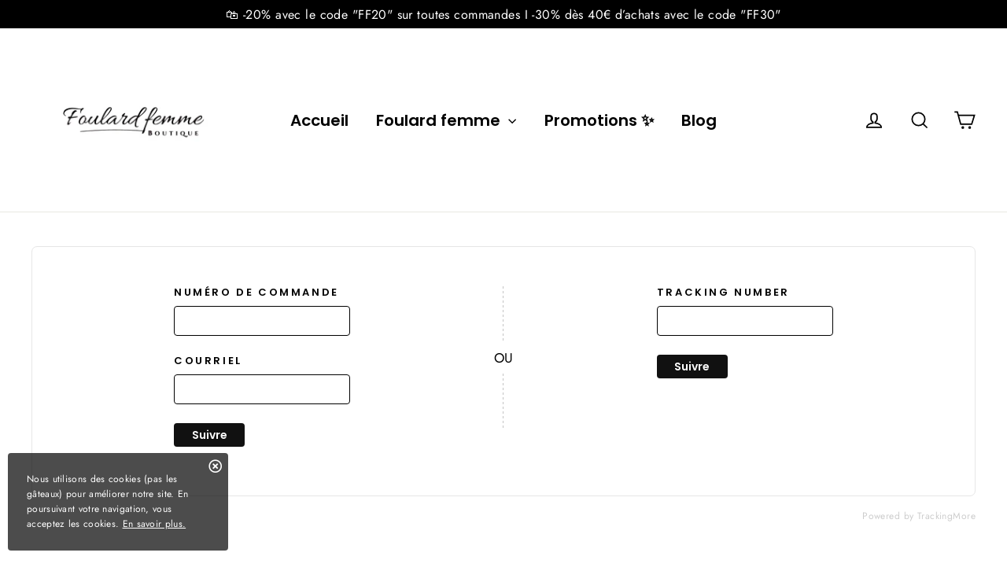

--- FILE ---
content_type: text/html; charset=utf-8
request_url: https://www.foulard-femme.com/apps/trackingmore
body_size: 46231
content:
<!doctype html>
<html class="no-js" lang="fr">  

<head>

<!-- Google tag (gtag.js) -->
<script async src="https://www.googletagmanager.com/gtag/js?id=G-YN29JED6WX"></script>
<script>
  window.dataLayer = window.dataLayer || [];
  function gtag(){dataLayer.push(arguments);}
  gtag('js', new Date());

  gtag('config', 'G-YN29JED6WX');
</script>

  
  <!-- Global site tag (gtag.js) - Google Ads: 10968609946 -->
<script async src="https://www.googletagmanager.com/gtag/js?id=AW-10968609946"></script>
<script>
  window.dataLayer = window.dataLayer || [];
  function gtag(){dataLayer.push(arguments);}
  gtag('js', new Date());

  gtag('config', 'AW-10968609946');
</script>

<meta name="google-site-verification" content="XG3isc3MNa_es-_2K5rIc6_rB9jR22uLef0oeuqkhF8" />
  <!-- Google Tag Manager -->
<script>(function(w,d,s,l,i){w[l]=w[l]||[];w[l].push({'gtm.start':
new Date().getTime(),event:'gtm.js'});var f=d.getElementsByTagName(s)[0],
j=d.createElement(s),dl=l!='dataLayer'?'&l='+l:'';j.async=true;j.src=
'https://www.googletagmanager.com/gtm.js?id='+i+dl;f.parentNode.insertBefore(j,f);
})(window,document,'script','dataLayer','GTM-KZCMFQ6');</script>
<!-- End Google Tag Manager -->
  <meta charset="utf-8">
  <meta http-equiv="X-UA-Compatible" content="IE=edge,chrome=1">
  <meta name="viewport" content="width=device-width,initial-scale=1">
  <meta name="theme-color" content="#111111">
  <link rel="canonical" href="https://www.foulard-femme.com/apps/trackingmore">
  <link rel="stylesheet" href="https://cdnjs.cloudflare.com/ajax/libs/font-awesome/5.15.3/css/all.min.css" integrity="sha512-iBBXm8fW90+nuLcSKlbmrPcLa0OT92xO1BIsZ+ywDWZCvqsWgccV3gFoRBv0z+8dLJgyAHIhR35VZc2oM/gI1w==" crossorigin="anonymous" referrerpolicy="no-referrer" />
  <meta name="format-detection" content="telephone=no"><link rel="shortcut icon" href="//www.foulard-femme.com/cdn/shop/files/foulard-femme-logo_49184f8a-3cfd-4322-a138-bdb4efff65b7_32x32.png?v=1659606665" type="image/png" />
<title>
  Suivre son colis - Foulard Femme


</title><meta name="description" content="Suivez l&amp;#039;état de livraison de vos colis - Foulard Femme."><meta property="og:site_name" content="Foulard Femme">
<meta property="og:url" content="https://www.foulard-femme.com/apps/trackingmore">
<meta property="og:title" content="Suivre son colis - Foulard Femme">
<meta property="og:type" content="website">
<meta property="og:description" content="Suivez l&#039;état de livraison de vos colis - Foulard Femme.">

<meta name="twitter:site" content="@">
<meta name="twitter:card" content="summary_large_image">
<meta name="twitter:title" content="Suivre son colis - Foulard Femme">
<meta name="twitter:description" content="Suivez l&#039;état de livraison de vos colis - Foulard Femme.">
<style>
  @font-face {
  font-family: Poppins;
  font-weight: 600;
  font-style: normal;
  src: url("//www.foulard-femme.com/cdn/fonts/poppins/poppins_n6.aa29d4918bc243723d56b59572e18228ed0786f6.woff2") format("woff2"),
       url("//www.foulard-femme.com/cdn/fonts/poppins/poppins_n6.5f815d845fe073750885d5b7e619ee00e8111208.woff") format("woff");
}

  @font-face {
  font-family: Jost;
  font-weight: 400;
  font-style: normal;
  src: url("//www.foulard-femme.com/cdn/fonts/jost/jost_n4.d47a1b6347ce4a4c9f437608011273009d91f2b7.woff2") format("woff2"),
       url("//www.foulard-femme.com/cdn/fonts/jost/jost_n4.791c46290e672b3f85c3d1c651ef2efa3819eadd.woff") format("woff");
}


  @font-face {
  font-family: Jost;
  font-weight: 700;
  font-style: normal;
  src: url("//www.foulard-femme.com/cdn/fonts/jost/jost_n7.921dc18c13fa0b0c94c5e2517ffe06139c3615a3.woff2") format("woff2"),
       url("//www.foulard-femme.com/cdn/fonts/jost/jost_n7.cbfc16c98c1e195f46c536e775e4e959c5f2f22b.woff") format("woff");
}

  @font-face {
  font-family: Jost;
  font-weight: 400;
  font-style: italic;
  src: url("//www.foulard-femme.com/cdn/fonts/jost/jost_i4.b690098389649750ada222b9763d55796c5283a5.woff2") format("woff2"),
       url("//www.foulard-femme.com/cdn/fonts/jost/jost_i4.fd766415a47e50b9e391ae7ec04e2ae25e7e28b0.woff") format("woff");
}

  @font-face {
  font-family: Jost;
  font-weight: 700;
  font-style: italic;
  src: url("//www.foulard-femme.com/cdn/fonts/jost/jost_i7.d8201b854e41e19d7ed9b1a31fe4fe71deea6d3f.woff2") format("woff2"),
       url("//www.foulard-femme.com/cdn/fonts/jost/jost_i7.eae515c34e26b6c853efddc3fc0c552e0de63757.woff") format("woff");
}

</style>

  <link href="//www.foulard-femme.com/cdn/shop/t/3/assets/theme.scss.css?v=33364771903487393381759334203" rel="stylesheet" type="text/css" media="all" />
  
  
     <link href="//www.foulard-femme.com/cdn/shop/t/3/assets/cookie-consent.css?v=168082911547030807751680537921" rel="stylesheet" type="text/css" media="all" />
  
  

  <script>
    document.documentElement.className = document.documentElement.className.replace('no-js', 'js');

    window.theme = window.theme || {};
    theme.strings = {
      addToCart: "Ajouter au panier",
      soldOut: "Épuisé",
      unavailable: "Non disponible",
      stockLabel: "[count] en stock",
      cartSavings: "Vous économisez [savings]",
      cartEmpty: "Votre panier est vide.",
      cartTermsConfirmation: "Vous devez accepter les termes et conditions de vente pour vérifier"
    };
    theme.settings = {
      cartType: "drawer",
      moneyFormat: "{{amount_with_comma_separator}}€",
      quickView: true,
      themeVersion: "3.5.1"
    };
  </script>

  <script>window.performance && window.performance.mark && window.performance.mark('shopify.content_for_header.start');</script><meta name="google-site-verification" content="XG3isc3MNa_es-_2K5rIc6_rB9jR22uLef0oeuqkhF8">
<meta id="shopify-digital-wallet" name="shopify-digital-wallet" content="/56204296271/digital_wallets/dialog">
<meta name="shopify-checkout-api-token" content="d12fb38e918896b99ddc48c4c7bfef46">
<meta id="in-context-paypal-metadata" data-shop-id="56204296271" data-venmo-supported="false" data-environment="production" data-locale="fr_FR" data-paypal-v4="true" data-currency="EUR">
<script async="async" src="/checkouts/internal/preloads.js?locale=fr-FR"></script>
<script id="shopify-features" type="application/json">{"accessToken":"d12fb38e918896b99ddc48c4c7bfef46","betas":["rich-media-storefront-analytics"],"domain":"www.foulard-femme.com","predictiveSearch":true,"shopId":56204296271,"locale":"fr"}</script>
<script>var Shopify = Shopify || {};
Shopify.shop = "tipis-enfants.myshopify.com";
Shopify.locale = "fr";
Shopify.currency = {"active":"EUR","rate":"1.0"};
Shopify.country = "FR";
Shopify.theme = {"name":"Foulard Femme ™ - SEO - Tous Droits Réservés ©","id":146896257357,"schema_name":"Performance","schema_version":"1.7.2","theme_store_id":null,"role":"main"};
Shopify.theme.handle = "null";
Shopify.theme.style = {"id":null,"handle":null};
Shopify.cdnHost = "www.foulard-femme.com/cdn";
Shopify.routes = Shopify.routes || {};
Shopify.routes.root = "/";</script>
<script type="module">!function(o){(o.Shopify=o.Shopify||{}).modules=!0}(window);</script>
<script>!function(o){function n(){var o=[];function n(){o.push(Array.prototype.slice.apply(arguments))}return n.q=o,n}var t=o.Shopify=o.Shopify||{};t.loadFeatures=n(),t.autoloadFeatures=n()}(window);</script>
<script defer="defer" async type="module" src="//www.foulard-femme.com/cdn/shopifycloud/shop-js/modules/v2/client.init-shop-cart-sync_CK653pj-.fr.esm.js"></script>
<script defer="defer" async type="module" src="//www.foulard-femme.com/cdn/shopifycloud/shop-js/modules/v2/chunk.common_THX2l5vq.esm.js"></script>
<script type="module">
  await import("//www.foulard-femme.com/cdn/shopifycloud/shop-js/modules/v2/client.init-shop-cart-sync_CK653pj-.fr.esm.js");
await import("//www.foulard-femme.com/cdn/shopifycloud/shop-js/modules/v2/chunk.common_THX2l5vq.esm.js");

  window.Shopify.SignInWithShop?.initShopCartSync?.({"fedCMEnabled":true,"windoidEnabled":true});

</script>
<script>(function() {
  var isLoaded = false;
  function asyncLoad() {
    if (isLoaded) return;
    isLoaded = true;
    var urls = ["https:\/\/tms.trackingmore.net\/static\/js\/checkout.js?shop=tipis-enfants.myshopify.com","https:\/\/api.fastbundle.co\/scripts\/src.js?shop=tipis-enfants.myshopify.com"];
    for (var i = 0; i < urls.length; i++) {
      var s = document.createElement('script');
      s.type = 'text/javascript';
      s.async = true;
      s.src = urls[i];
      var x = document.getElementsByTagName('script')[0];
      x.parentNode.insertBefore(s, x);
    }
  };
  if(window.attachEvent) {
    window.attachEvent('onload', asyncLoad);
  } else {
    window.addEventListener('load', asyncLoad, false);
  }
})();</script>
<script id="__st">var __st={"a":56204296271,"offset":3600,"reqid":"6c891842-b989-499d-9d3c-db62d5eea95a-1767019179","pageurl":"www.foulard-femme.com\/apps\/trackingmore","u":"eb39949800df"};</script>
<script>window.ShopifyPaypalV4VisibilityTracking = true;</script>
<script id="captcha-bootstrap">!function(){'use strict';const t='contact',e='account',n='new_comment',o=[[t,t],['blogs',n],['comments',n],[t,'customer']],c=[[e,'customer_login'],[e,'guest_login'],[e,'recover_customer_password'],[e,'create_customer']],r=t=>t.map((([t,e])=>`form[action*='/${t}']:not([data-nocaptcha='true']) input[name='form_type'][value='${e}']`)).join(','),a=t=>()=>t?[...document.querySelectorAll(t)].map((t=>t.form)):[];function s(){const t=[...o],e=r(t);return a(e)}const i='password',u='form_key',d=['recaptcha-v3-token','g-recaptcha-response','h-captcha-response',i],f=()=>{try{return window.sessionStorage}catch{return}},m='__shopify_v',_=t=>t.elements[u];function p(t,e,n=!1){try{const o=window.sessionStorage,c=JSON.parse(o.getItem(e)),{data:r}=function(t){const{data:e,action:n}=t;return t[m]||n?{data:e,action:n}:{data:t,action:n}}(c);for(const[e,n]of Object.entries(r))t.elements[e]&&(t.elements[e].value=n);n&&o.removeItem(e)}catch(o){console.error('form repopulation failed',{error:o})}}const l='form_type',E='cptcha';function T(t){t.dataset[E]=!0}const w=window,h=w.document,L='Shopify',v='ce_forms',y='captcha';let A=!1;((t,e)=>{const n=(g='f06e6c50-85a8-45c8-87d0-21a2b65856fe',I='https://cdn.shopify.com/shopifycloud/storefront-forms-hcaptcha/ce_storefront_forms_captcha_hcaptcha.v1.5.2.iife.js',D={infoText:'Protégé par hCaptcha',privacyText:'Confidentialité',termsText:'Conditions'},(t,e,n)=>{const o=w[L][v],c=o.bindForm;if(c)return c(t,g,e,D).then(n);var r;o.q.push([[t,g,e,D],n]),r=I,A||(h.body.append(Object.assign(h.createElement('script'),{id:'captcha-provider',async:!0,src:r})),A=!0)});var g,I,D;w[L]=w[L]||{},w[L][v]=w[L][v]||{},w[L][v].q=[],w[L][y]=w[L][y]||{},w[L][y].protect=function(t,e){n(t,void 0,e),T(t)},Object.freeze(w[L][y]),function(t,e,n,w,h,L){const[v,y,A,g]=function(t,e,n){const i=e?o:[],u=t?c:[],d=[...i,...u],f=r(d),m=r(i),_=r(d.filter((([t,e])=>n.includes(e))));return[a(f),a(m),a(_),s()]}(w,h,L),I=t=>{const e=t.target;return e instanceof HTMLFormElement?e:e&&e.form},D=t=>v().includes(t);t.addEventListener('submit',(t=>{const e=I(t);if(!e)return;const n=D(e)&&!e.dataset.hcaptchaBound&&!e.dataset.recaptchaBound,o=_(e),c=g().includes(e)&&(!o||!o.value);(n||c)&&t.preventDefault(),c&&!n&&(function(t){try{if(!f())return;!function(t){const e=f();if(!e)return;const n=_(t);if(!n)return;const o=n.value;o&&e.removeItem(o)}(t);const e=Array.from(Array(32),(()=>Math.random().toString(36)[2])).join('');!function(t,e){_(t)||t.append(Object.assign(document.createElement('input'),{type:'hidden',name:u})),t.elements[u].value=e}(t,e),function(t,e){const n=f();if(!n)return;const o=[...t.querySelectorAll(`input[type='${i}']`)].map((({name:t})=>t)),c=[...d,...o],r={};for(const[a,s]of new FormData(t).entries())c.includes(a)||(r[a]=s);n.setItem(e,JSON.stringify({[m]:1,action:t.action,data:r}))}(t,e)}catch(e){console.error('failed to persist form',e)}}(e),e.submit())}));const S=(t,e)=>{t&&!t.dataset[E]&&(n(t,e.some((e=>e===t))),T(t))};for(const o of['focusin','change'])t.addEventListener(o,(t=>{const e=I(t);D(e)&&S(e,y())}));const B=e.get('form_key'),M=e.get(l),P=B&&M;t.addEventListener('DOMContentLoaded',(()=>{const t=y();if(P)for(const e of t)e.elements[l].value===M&&p(e,B);[...new Set([...A(),...v().filter((t=>'true'===t.dataset.shopifyCaptcha))])].forEach((e=>S(e,t)))}))}(h,new URLSearchParams(w.location.search),n,t,e,['guest_login'])})(!0,!0)}();</script>
<script integrity="sha256-4kQ18oKyAcykRKYeNunJcIwy7WH5gtpwJnB7kiuLZ1E=" data-source-attribution="shopify.loadfeatures" defer="defer" src="//www.foulard-femme.com/cdn/shopifycloud/storefront/assets/storefront/load_feature-a0a9edcb.js" crossorigin="anonymous"></script>
<script data-source-attribution="shopify.dynamic_checkout.dynamic.init">var Shopify=Shopify||{};Shopify.PaymentButton=Shopify.PaymentButton||{isStorefrontPortableWallets:!0,init:function(){window.Shopify.PaymentButton.init=function(){};var t=document.createElement("script");t.src="https://www.foulard-femme.com/cdn/shopifycloud/portable-wallets/latest/portable-wallets.fr.js",t.type="module",document.head.appendChild(t)}};
</script>
<script data-source-attribution="shopify.dynamic_checkout.buyer_consent">
  function portableWalletsHideBuyerConsent(e){var t=document.getElementById("shopify-buyer-consent"),n=document.getElementById("shopify-subscription-policy-button");t&&n&&(t.classList.add("hidden"),t.setAttribute("aria-hidden","true"),n.removeEventListener("click",e))}function portableWalletsShowBuyerConsent(e){var t=document.getElementById("shopify-buyer-consent"),n=document.getElementById("shopify-subscription-policy-button");t&&n&&(t.classList.remove("hidden"),t.removeAttribute("aria-hidden"),n.addEventListener("click",e))}window.Shopify?.PaymentButton&&(window.Shopify.PaymentButton.hideBuyerConsent=portableWalletsHideBuyerConsent,window.Shopify.PaymentButton.showBuyerConsent=portableWalletsShowBuyerConsent);
</script>
<script data-source-attribution="shopify.dynamic_checkout.cart.bootstrap">document.addEventListener("DOMContentLoaded",(function(){function t(){return document.querySelector("shopify-accelerated-checkout-cart, shopify-accelerated-checkout")}if(t())Shopify.PaymentButton.init();else{new MutationObserver((function(e,n){t()&&(Shopify.PaymentButton.init(),n.disconnect())})).observe(document.body,{childList:!0,subtree:!0})}}));
</script>
<link id="shopify-accelerated-checkout-styles" rel="stylesheet" media="screen" href="https://www.foulard-femme.com/cdn/shopifycloud/portable-wallets/latest/accelerated-checkout-backwards-compat.css" crossorigin="anonymous">
<style id="shopify-accelerated-checkout-cart">
        #shopify-buyer-consent {
  margin-top: 1em;
  display: inline-block;
  width: 100%;
}

#shopify-buyer-consent.hidden {
  display: none;
}

#shopify-subscription-policy-button {
  background: none;
  border: none;
  padding: 0;
  text-decoration: underline;
  font-size: inherit;
  cursor: pointer;
}

#shopify-subscription-policy-button::before {
  box-shadow: none;
}

      </style>

<script>window.performance && window.performance.mark && window.performance.mark('shopify.content_for_header.end');</script>
  <!--[if lt IE 9]>
<script src="//cdnjs.cloudflare.com/ajax/libs/html5shiv/3.7.2/html5shiv.min.js" type="text/javascript"></script>
<![endif]-->
<!--[if (lte IE 9) ]><script src="//www.foulard-femme.com/cdn/shop/t/3/assets/match-media.min.js?v=130401164257801223911680537921" type="text/javascript"></script><![endif]-->


  
  <script src="//www.foulard-femme.com/cdn/shop/t/3/assets/vendor.js" defer="defer"></script>



  

  
  <script src="//www.foulard-femme.com/cdn/shop/t/3/assets/theme.js?v=6666478029835242371680537921" defer="defer"></script>



 
<script>
    
    
    
    
    var gsf_conversion_data = {page_type : '', event : ''};
    
</script>
<!-- BEGIN app block: shopify://apps/fbp-fast-bundle/blocks/fast_bundle/9e87fbe2-9041-4c23-acf5-322413994cef -->
  <!-- BEGIN app snippet: fast_bundle -->




<script>
    const newBaseUrl = 'https://sdk.fastbundle.co'
    const apiURL = 'https://api.fastbundle.co'
    const rbrAppUrl = `${newBaseUrl}/{version}/main.min.js`
    const rbrVendorUrl = `${newBaseUrl}/{version}/vendor.js`
    const rbrCartUrl = `${apiURL}/scripts/cart.js`
    const rbrStyleUrl = `${newBaseUrl}/{version}/main.min.css`

    const legacyRbrAppUrl = `${apiURL}/react-src/static/js/main.min.js`
    const legacyRbrStyleUrl = `${apiURL}/react-src/static/css/main.min.css`

    const previousScriptLoaded = Boolean(document.querySelectorAll(`script[src*="${newBaseUrl}"]`).length)
    const previousLegacyScriptLoaded = Boolean(document.querySelectorAll(`script[src*="${legacyRbrAppUrl}"]`).length)

    if (!(previousScriptLoaded || previousLegacyScriptLoaded)) {
        const FastBundleConf = {"enable_bap_modal":false,"frontend_version":"1.21.99","storefront_record_submitted":false,"use_shopify_prices":false,"currencies":[{"id":1473475396,"code":"EUR","conversion_fee":1.0,"roundup_number":0.95,"rounding_enabled":true}],"is_active":true,"override_product_page_forms":false,"allow_funnel":false,"translations":[],"pid":"","bap_ids":[],"active_bundles_count":1,"use_color_swatch":false,"use_shop_price":false,"dropdown_color_swatch":true,"option_config":null,"enable_subscriptions":false,"has_fbt_bundle":false,"use_shopify_function_discount":true,"use_bundle_builder_modal":true,"use_cart_hidden_attributes":true,"bap_override_fetch":true,"invalid_bap_override_fetch":true,"volume_discount_add_on_override_fetch":true,"pmm_new_design":true,"merged_mix_and_match":true,"change_vd_product_picture":true,"buy_it_now":true,"rgn":653379,"baps":{},"has_multilingual_permission":false,"use_vd_templating":true,"use_payload_variant_id_in_fetch_override":true,"use_compare_at_price":false,"storefront_access_token":"a5733ec2b0ff2f6a7507bde4e8e79ea5","serverless_vd_display":false,"serverless_vd_discount":false,"products_with_add_on":{},"collections_with_add_on":{},"has_required_plan":true,"bundleBox":{"id":149367,"bundle_page_enabled":true,"bundle_page_style":null,"currency":"EUR","currency_format":"%s€","percentage_format":"%s%","show_sold_out":true,"track_inventory":true,"shop_page_external_script":"","page_external_script":"","shop_page_style":null,"shop_page_title":null,"shop_page_description":null,"app_version":"v2","show_logo":true,"show_info":false,"money_format":"amount_with_comma_separator","tax_factor":1.0,"primary_locale":"fr","discount_code_prefix":"BUNDLE","is_active":true,"created":"2025-10-23T12:54:29.219635Z","updated":"2025-10-23T12:54:29.219887Z","title":"Don't miss this offer","style":null,"inject_selector":null,"mix_inject_selector":null,"fbt_inject_selector":null,"volume_inject_selector":null,"volume_variant_selector":null,"button_title":"Buy this bundle","bogo_button_title":"Buy {quantity} items","price_description":"Add bundle to cart | Save {discount}","version":"v2.3","bogo_version":"v1","nth_child":1,"redirect_to_cart":true,"column_numbers":3,"color":null,"btn_font_color":"white","add_to_cart_selector":null,"cart_info_version":"v2","button_position":"bottom","bundle_page_shape":"row","add_bundle_action":"cart-page","requested_bundle_action":null,"request_action_text":null,"cart_drawer_function":"","cart_drawer_function_svelte":"","theme_template":"light","external_script":"","pre_add_script":"","shop_external_script":"","shop_style":"","bap_inject_selector":"","bap_none_selector":"","bap_form_script":"","bap_button_selector":"","bap_style_object":{"standard":{"custom_code":{"main":{"custom_js":"","custom_css":""}},"product_detail":{"price_style":{"color":"#5e5e5e","fontSize":16,"fontFamily":""},"title_style":{"color":"#303030","fontSize":16,"fontFamily":""},"image_border":{"borderColor":"#e5e5e5"},"pluses_style":{"fill":"","width":""},"separator_line_style":{"backgroundColor":"#e5e5e5"},"variant_selector_style":{"color":"#000000","height":46,"backgroundColor":"#fafafa"}}},"mix_and_match":{"custom_code":{"main":{"custom_js":"","custom_css":""}},"product_detail":{"price_style":{"color":"#5e5e5e","fontSize":16,"fontFamily":""},"title_style":{"color":"#303030","fontSize":16,"fontFamily":""},"image_border":{"borderColor":"#e5e5e5"},"pluses_style":{"fill":"","width":""},"checkbox_style":{"checked":"","unchecked":"","checked_color":"#2c6ecb"},"quantities_style":{"color":"","backgroundColor":""},"product_card_style":{"checked_border":"","unchecked_border":"","checked_background":""},"separator_line_style":{"backgroundColor":"#e5e5e5"},"variant_selector_style":{"color":"#000000","height":46,"backgroundColor":"#fafafa"},"quantities_selector_style":{"color":"#000000","backgroundColor":"#fafafa"}}}},"bundles_page_style_object":null,"style_object":{"fbt":{"box":{"error":{"fill":"#D72C0D","color":"#D72C0D","fontSize":14,"fontFamily":"inherit","borderColor":"#E0B5B2","borderRadius":8,"backgroundColor":"#FFF4FA"},"title":{"color":"#191919","fontSize":22,"fontFamily":"inherit","fontWeight":600},"border":{"borderColor":"#CBCBCB","borderWidth":1,"borderRadius":12},"selected":{"borderColor":"#262626","borderWidth":1,"borderRadius":12,"separator_line_style":{"backgroundColor":"rgba(38, 38, 38, 0.2)"}},"poweredBy":{"color":"#191919","fontSize":14,"fontFamily":"inherit","fontWeight":400},"background":{"backgroundColor":"#FFFFFF"},"fastBundle":{"color":"#262626","fontSize":14,"fontFamily":"inherit","fontWeight":400},"description":{"color":"#191919","fontSize":18,"fontFamily":"inherit","fontWeight":500},"notSelected":{"borderColor":"rgba(203, 203, 203, 0.4)","borderWidth":1,"borderRadius":12,"separator_line_style":{"backgroundColor":"rgba(203, 203, 203, 0.2)"}},"sellingPlan":{"color":"#262626","fontSize":18,"fontFamily":"inherit","fontWeight":400,"borderColor":"#262626","borderRadius":8,"backgroundColor":"transparent"}},"plus":{"style":{"fill":"#FFFFFF","backgroundColor":"#262626"}},"title":{"style":{"color":"#191919","fontSize":18,"fontFamily":"inherit","fontWeight":500},"alignment":{"textAlign":"left"}},"button":{"border":{"borderColor":"transparent","borderRadius":8},"background":{"backgroundColor":"#262626"},"button_label":{"color":"#FFFFFF","fontSize":18,"fontFamily":"inherit","fontWeight":500},"button_position":{"position":"bottom"},"backgroundSecondary":{"backgroundColor":"rgba(38, 38, 38, 0.7)"},"button_labelSecondary":{"color":"#FFFFFF","fontSize":18,"fontFamily":"inherit","fontWeight":500}},"design":{"main":{"design":"modern"}},"option":{"final_price_style":{"color":"#191919","fontSize":16,"fontFamily":"inherit","fontWeight":500},"option_text_style":{"color":"#191919","fontSize":16,"fontFamily":"inherit"},"original_price_style":{"color":"rgba(25, 25, 25, 0.5)","fontSize":14,"fontFamily":"inherit"}},"innerBox":{"border":{"borderColor":"rgba(203, 203, 203, 0.4)","borderRadius":8},"background":{"backgroundColor":"rgba(255, 255, 255, 0.4)"}},"custom_code":{"main":{"custom_js":"","custom_css":""}},"soldOutBadge":{"background":{"backgroundColor":"#E8144B","borderTopRightRadius":8}},"total_section":{"text":{"color":"#191919","fontSize":16,"fontFamily":"inherit"},"border":{"borderRadius":8},"background":{"backgroundColor":"rgba(38, 38, 38, 0.05)"},"final_price_style":{"color":"#191919","fontSize":16,"fontFamily":"inherit"},"original_price_style":{"color":"rgba(25, 25, 25, 0.5)","fontSize":16,"fontFamily":"inherit"}},"discount_badge":{"background":{"backgroundColor":"#E8144B","borderTopLeftRadius":8},"text_style":{"color":"#FFFFFF","fontSize":14,"fontFamily":"inherit"}},"product_detail":{"price_style":{"color":"#191919","fontSize":16,"fontFamily":"inherit"},"title_style":{"color":"#191919","fontSize":16,"fontFamily":"inherit"},"image_border":{"borderColor":"rgba(203, 203, 203, 0.4)","borderRadius":6},"pluses_style":{"fill":"#FFFFFF","backgroundColor":"#262626"},"checkbox_style":{"checked_color":"#262626"},"subtitle_style":{"color":"rgba(25, 25, 25, 0.7)","fontSize":14,"fontFamily":"inherit","fontWeight":400},"final_price_style":{"color":"#191919","fontSize":16,"fontFamily":"inherit"},"original_price_style":{"color":"rgba(25, 25, 25, 0.5)","fontSize":16,"fontFamily":"inherit"},"separator_line_style":{"backgroundColor":"rgba(203, 203, 203, 0.2)"},"variant_selector_style":{"color":"#000000","borderColor":"#EBEBEB","borderRadius":6,"backgroundColor":"#FAFAFA"},"quantities_selector_style":{"color":"#000000","borderColor":"#EBEBEB","borderRadius":6,"backgroundColor":"#FAFAFA"}},"discount_options":{"applied":{"color":"#13A165","backgroundColor":"#E0FAEF"},"unApplied":{"color":"#5E5E5E","backgroundColor":"#F1F1F1"}},"collection_details":{"title_style":{"color":"#191919","fontSize":16,"fontFamily":"inherit"},"pluses_style":{"fill":"#FFFFFF","backgroundColor":"#262626"},"subtitle_style":{"color":"rgba(25, 25, 25, 0.7)","fontSize":14,"fontFamily":"inherit","fontWeight":400},"description_style":{"color":"rgba(25, 25, 25, 0.7)","fontSize":14,"fontFamily":"inherit","fontWeight":400},"separator_line_style":{"backgroundColor":"rgba(203, 203, 203, 0.2)"},"collection_image_border":{"borderColor":"rgba(203, 203, 203, 0.4)"}},"title_and_description":{"alignment":{"textAlign":"left"},"title_style":{"color":"#191919","fontSize":18,"fontFamily":"inherit","fontWeight":500},"subtitle_style":{"color":"rgba(25, 25, 25, 0.7)","fontSize":16,"fontFamily":"inherit","fontWeight":400},"description_style":{"color":"rgba(25, 25, 25, 0.7)","fontSize":16,"fontFamily":"inherit","fontWeight":400}}},"bogo":{"box":{"error":{"fill":"#D72C0D","color":"#D72C0D","fontSize":14,"fontFamily":"inherit","borderColor":"#E0B5B2","borderRadius":8,"backgroundColor":"#FFF4FA"},"title":{"color":"#191919","fontSize":22,"fontFamily":"inherit","fontWeight":600},"border":{"borderColor":"#CBCBCB","borderWidth":1,"borderRadius":12},"selected":{"borderColor":"#262626","borderWidth":1,"borderRadius":12,"separator_line_style":{"backgroundColor":"rgba(38, 38, 38, 0.2)"}},"poweredBy":{"color":"#191919","fontSize":14,"fontFamily":"inherit","fontWeight":400},"background":{"backgroundColor":"#FFFFFF"},"fastBundle":{"color":"#262626","fontSize":14,"fontFamily":"inherit","fontWeight":400},"description":{"color":"#191919","fontSize":18,"fontFamily":"inherit","fontWeight":500},"notSelected":{"borderColor":"rgba(203, 203, 203, 0.4)","borderWidth":1,"borderRadius":12,"separator_line_style":{"backgroundColor":"rgba(203, 203, 203, 0.2)"}},"sellingPlan":{"color":"#262626","fontSize":18,"fontFamily":"inherit","fontWeight":400,"borderColor":"#262626","borderRadius":8,"backgroundColor":"transparent"}},"plus":{"style":{"fill":"#FFFFFF","backgroundColor":"#262626"}},"title":{"style":{"color":"#191919","fontSize":18,"fontFamily":"inherit","fontWeight":500},"alignment":{"textAlign":"left"}},"button":{"border":{"borderColor":"transparent","borderRadius":8},"background":{"backgroundColor":"#262626"},"button_label":{"color":"#FFFFFF","fontSize":18,"fontFamily":"inherit","fontWeight":500},"button_position":{"position":"bottom"},"backgroundSecondary":{"backgroundColor":"rgba(38, 38, 38, 0.7)"},"button_labelSecondary":{"color":"#FFFFFF","fontSize":18,"fontFamily":"inherit","fontWeight":500}},"design":{"main":{"design":"modern"}},"option":{"final_price_style":{"color":"#191919","fontSize":16,"fontFamily":"inherit","fontWeight":500},"option_text_style":{"color":"#191919","fontSize":16,"fontFamily":"inherit"},"original_price_style":{"color":"rgba(25, 25, 25, 0.5)","fontSize":14,"fontFamily":"inherit"}},"innerBox":{"border":{"borderColor":"rgba(203, 203, 203, 0.4)","borderRadius":8},"background":{"backgroundColor":"rgba(255, 255, 255, 0.4)"}},"custom_code":{"main":{"custom_js":"","custom_css":""}},"soldOutBadge":{"background":{"backgroundColor":"#E8144B","borderTopRightRadius":8}},"total_section":{"text":{"color":"#191919","fontSize":16,"fontFamily":"inherit"},"border":{"borderRadius":8},"background":{"backgroundColor":"rgba(38, 38, 38, 0.05)"},"final_price_style":{"color":"#191919","fontSize":16,"fontFamily":"inherit"},"original_price_style":{"color":"rgba(25, 25, 25, 0.5)","fontSize":16,"fontFamily":"inherit"}},"discount_badge":{"background":{"backgroundColor":"#E8144B","borderTopLeftRadius":8},"text_style":{"color":"#FFFFFF","fontSize":14,"fontFamily":"inherit"}},"discount_label":{"background":{"backgroundColor":"#e7e7e7"},"text_style":{"color":"#000000"}},"product_detail":{"price_style":{"color":"#191919","fontSize":16,"fontFamily":"inherit"},"title_style":{"color":"#191919","fontSize":16,"fontFamily":"inherit"},"image_border":{"borderColor":"rgba(203, 203, 203, 0.4)","borderRadius":6},"pluses_style":{"fill":"#FFFFFF","backgroundColor":"#262626"},"checkbox_style":{"checked_color":"#262626"},"subtitle_style":{"color":"rgba(25, 25, 25, 0.7)","fontSize":14,"fontFamily":"inherit","fontWeight":400},"final_price_style":{"color":"#191919","fontSize":16,"fontFamily":"inherit"},"original_price_style":{"color":"rgba(25, 25, 25, 0.5)","fontSize":16,"fontFamily":"inherit"},"separator_line_style":{"backgroundColor":"rgba(203, 203, 203, 0.2)"},"variant_selector_style":{"color":"#000000","borderColor":"#EBEBEB","borderRadius":6,"backgroundColor":"#FAFAFA"},"quantities_selector_style":{"color":"#000000","borderColor":"#EBEBEB","borderRadius":6,"backgroundColor":"#FAFAFA"}},"discount_options":{"applied":{"color":"#13A165","backgroundColor":"#E0FAEF"},"unApplied":{"color":"#5E5E5E","backgroundColor":"#F1F1F1"}},"collection_details":{"title_style":{"color":"#191919","fontSize":16,"fontFamily":"inherit"},"pluses_style":{"fill":"#FFFFFF","backgroundColor":"#262626"},"subtitle_style":{"color":"rgba(25, 25, 25, 0.7)","fontSize":14,"fontFamily":"inherit","fontWeight":400},"description_style":{"color":"rgba(25, 25, 25, 0.7)","fontSize":14,"fontFamily":"inherit","fontWeight":400},"separator_line_style":{"backgroundColor":"rgba(203, 203, 203, 0.2)"},"collection_image_border":{"borderColor":"rgba(203, 203, 203, 0.4)"}},"title_and_description":{"alignment":{"textAlign":"left"},"title_style":{"color":"#191919","fontSize":18,"fontFamily":"inherit","fontWeight":500},"subtitle_style":{"color":"rgba(25, 25, 25, 0.7)","fontSize":16,"fontFamily":"inherit","fontWeight":400},"description_style":{"color":"rgba(25, 25, 25, 0.7)","fontSize":16,"fontFamily":"inherit","fontWeight":400}}},"bxgyf":{"box":{"error":{"fill":"#D72C0D","color":"#D72C0D","fontSize":14,"fontFamily":"inherit","borderColor":"#E0B5B2","borderRadius":8,"backgroundColor":"#FFF4FA"},"title":{"color":"#191919","fontSize":22,"fontFamily":"inherit","fontWeight":600},"border":{"borderColor":"#CBCBCB","borderWidth":1,"borderRadius":12},"selected":{"borderColor":"#262626","borderWidth":1,"borderRadius":12,"separator_line_style":{"backgroundColor":"rgba(38, 38, 38, 0.2)"}},"poweredBy":{"color":"#191919","fontSize":14,"fontFamily":"inherit","fontWeight":400},"background":{"backgroundColor":"#FFFFFF"},"fastBundle":{"color":"#262626","fontSize":14,"fontFamily":"inherit","fontWeight":400},"description":{"color":"#191919","fontSize":18,"fontFamily":"inherit","fontWeight":500},"notSelected":{"borderColor":"rgba(203, 203, 203, 0.4)","borderWidth":1,"borderRadius":12,"separator_line_style":{"backgroundColor":"rgba(203, 203, 203, 0.2)"}},"sellingPlan":{"color":"#262626","fontSize":18,"fontFamily":"inherit","fontWeight":400,"borderColor":"#262626","borderRadius":8,"backgroundColor":"transparent"}},"plus":{"style":{"fill":"#FFFFFF","backgroundColor":"#262626"}},"title":{"style":{"color":"#191919","fontSize":18,"fontFamily":"inherit","fontWeight":500},"alignment":{"textAlign":"left"}},"button":{"border":{"borderColor":"transparent","borderRadius":8},"background":{"backgroundColor":"#262626"},"button_label":{"color":"#FFFFFF","fontSize":18,"fontFamily":"inherit","fontWeight":500},"button_position":{"position":"bottom"},"backgroundSecondary":{"backgroundColor":"rgba(38, 38, 38, 0.7)"},"button_labelSecondary":{"color":"#FFFFFF","fontSize":18,"fontFamily":"inherit","fontWeight":500}},"design":{"main":{"design":"modern"}},"option":{"final_price_style":{"color":"#191919","fontSize":16,"fontFamily":"inherit","fontWeight":500},"option_text_style":{"color":"#191919","fontSize":16,"fontFamily":"inherit"},"original_price_style":{"color":"rgba(25, 25, 25, 0.5)","fontSize":14,"fontFamily":"inherit"}},"innerBox":{"border":{"borderColor":"rgba(203, 203, 203, 0.4)","borderRadius":8},"background":{"backgroundColor":"rgba(255, 255, 255, 0.4)"}},"custom_code":{"main":{"custom_js":"","custom_css":""}},"soldOutBadge":{"background":{"backgroundColor":"#E8144B","borderTopRightRadius":8}},"total_section":{"text":{"color":"#191919","fontSize":16,"fontFamily":"inherit"},"border":{"borderRadius":8},"background":{"backgroundColor":"rgba(38, 38, 38, 0.05)"},"final_price_style":{"color":"#191919","fontSize":16,"fontFamily":"inherit"},"original_price_style":{"color":"rgba(25, 25, 25, 0.5)","fontSize":16,"fontFamily":"inherit"}},"discount_badge":{"background":{"backgroundColor":"#E8144B","borderTopLeftRadius":8},"text_style":{"color":"#FFFFFF","fontSize":14,"fontFamily":"inherit"}},"product_detail":{"price_style":{"color":"#191919","fontSize":16,"fontFamily":"inherit"},"title_style":{"color":"#191919","fontSize":16,"fontFamily":"inherit"},"image_border":{"borderColor":"rgba(203, 203, 203, 0.4)","borderRadius":6},"pluses_style":{"fill":"#FFFFFF","backgroundColor":"#262626"},"checkbox_style":{"checked_color":"#262626"},"subtitle_style":{"color":"rgba(25, 25, 25, 0.7)","fontSize":14,"fontFamily":"inherit","fontWeight":400},"final_price_style":{"color":"#191919","fontSize":16,"fontFamily":"inherit"},"original_price_style":{"color":"rgba(25, 25, 25, 0.5)","fontSize":16,"fontFamily":"inherit"},"separator_line_style":{"backgroundColor":"rgba(203, 203, 203, 0.2)"},"variant_selector_style":{"color":"#000000","borderColor":"#EBEBEB","borderRadius":6,"backgroundColor":"#FAFAFA"},"quantities_selector_style":{"color":"#000000","borderColor":"#EBEBEB","borderRadius":6,"backgroundColor":"#FAFAFA"}},"discount_options":{"applied":{"color":"#13A165","backgroundColor":"#E0FAEF"},"unApplied":{"color":"#5E5E5E","backgroundColor":"#F1F1F1"}},"collection_details":{"title_style":{"color":"#191919","fontSize":16,"fontFamily":"inherit"},"pluses_style":{"fill":"#FFFFFF","backgroundColor":"#262626"},"subtitle_style":{"color":"rgba(25, 25, 25, 0.7)","fontSize":14,"fontFamily":"inherit","fontWeight":400},"description_style":{"color":"rgba(25, 25, 25, 0.7)","fontSize":14,"fontFamily":"inherit","fontWeight":400},"separator_line_style":{"backgroundColor":"rgba(203, 203, 203, 0.2)"},"collection_image_border":{"borderColor":"rgba(203, 203, 203, 0.4)"}},"title_and_description":{"alignment":{"textAlign":"left"},"title_style":{"color":"#191919","fontSize":18,"fontFamily":"inherit","fontWeight":500},"subtitle_style":{"color":"rgba(25, 25, 25, 0.7)","fontSize":16,"fontFamily":"inherit","fontWeight":400},"description_style":{"color":"rgba(25, 25, 25, 0.7)","fontSize":16,"fontFamily":"inherit","fontWeight":400}}},"standard":{"box":{"error":{"fill":"#D72C0D","color":"#D72C0D","fontSize":14,"fontFamily":"inherit","borderColor":"#E0B5B2","borderRadius":8,"backgroundColor":"#FFF4FA"},"title":{"color":"#191919","fontSize":22,"fontFamily":"inherit","fontWeight":600},"border":{"borderColor":"#CBCBCB","borderWidth":1,"borderRadius":12},"selected":{"borderColor":"#262626","borderWidth":1,"borderRadius":12,"separator_line_style":{"backgroundColor":"rgba(38, 38, 38, 0.2)"}},"poweredBy":{"color":"#191919","fontSize":14,"fontFamily":"inherit","fontWeight":400},"background":{"backgroundColor":"#FFFFFF"},"fastBundle":{"color":"#262626","fontSize":14,"fontFamily":"inherit","fontWeight":400},"description":{"color":"#191919","fontSize":18,"fontFamily":"inherit","fontWeight":500},"notSelected":{"borderColor":"rgba(203, 203, 203, 0.4)","borderWidth":1,"borderRadius":12,"separator_line_style":{"backgroundColor":"rgba(203, 203, 203, 0.2)"}},"sellingPlan":{"color":"#262626","fontSize":18,"fontFamily":"inherit","fontWeight":400,"borderColor":"#262626","borderRadius":8,"backgroundColor":"transparent"}},"plus":{"style":{"fill":"#FFFFFF","backgroundColor":"#262626"}},"title":{"style":{"color":"#191919","fontSize":18,"fontFamily":"inherit","fontWeight":500},"alignment":{"textAlign":"left"}},"button":{"border":{"borderColor":"transparent","borderRadius":8},"background":{"backgroundColor":"#262626"},"button_label":{"color":"#FFFFFF","fontSize":18,"fontFamily":"inherit","fontWeight":500},"button_position":{"position":"bottom"},"backgroundSecondary":{"backgroundColor":"rgba(38, 38, 38, 0.7)"},"button_labelSecondary":{"color":"#FFFFFF","fontSize":18,"fontFamily":"inherit","fontWeight":500}},"design":{"main":{"design":"minimal"}},"option":{"final_price_style":{"color":"#191919","fontSize":16,"fontFamily":"inherit","fontWeight":500},"option_text_style":{"color":"#191919","fontSize":16,"fontFamily":"inherit"},"original_price_style":{"color":"rgba(25, 25, 25, 0.5)","fontSize":14,"fontFamily":"inherit"}},"innerBox":{"border":{"borderColor":"rgba(203, 203, 203, 0.4)","borderRadius":8},"background":{"backgroundColor":"rgba(255, 255, 255, 0.4)"}},"custom_code":{"main":{"custom_js":"","custom_css":""}},"soldOutBadge":{"background":{"backgroundColor":"#E8144B","borderTopRightRadius":8}},"total_section":{"text":{"color":"#191919","fontSize":16,"fontFamily":"inherit"},"border":{"borderRadius":8},"background":{"backgroundColor":"rgba(38, 38, 38, 0.05)"},"final_price_style":{"color":"#191919","fontSize":16,"fontFamily":"inherit"},"original_price_style":{"color":"rgba(25, 25, 25, 0.5)","fontSize":16,"fontFamily":"inherit"}},"discount_badge":{"background":{"backgroundColor":"#E8144B","borderTopLeftRadius":8},"text_style":{"color":"#FFFFFF","fontSize":14,"fontFamily":"inherit"}},"product_detail":{"price_style":{"color":"#191919","fontSize":16,"fontFamily":"inherit"},"title_style":{"color":"#191919","fontSize":16,"fontFamily":"inherit"},"image_border":{"borderColor":"rgba(203, 203, 203, 0.4)","borderRadius":6},"pluses_style":{"fill":"#FFFFFF","backgroundColor":"#262626"},"checkbox_style":{"checked_color":"#262626"},"subtitle_style":{"color":"rgba(25, 25, 25, 0.7)","fontSize":14,"fontFamily":"inherit","fontWeight":400},"final_price_style":{"color":"#191919","fontSize":16,"fontFamily":"inherit"},"original_price_style":{"color":"rgba(25, 25, 25, 0.5)","fontSize":16,"fontFamily":"inherit"},"separator_line_style":{"backgroundColor":"rgba(203, 203, 203, 0.2)"},"variant_selector_style":{"color":"#000000","borderColor":"#EBEBEB","borderRadius":6,"backgroundColor":"#FAFAFA"},"quantities_selector_style":{"color":"#000000","borderColor":"#EBEBEB","borderRadius":6,"backgroundColor":"#FAFAFA"}},"discount_options":{"applied":{"color":"#13A165","backgroundColor":"#E0FAEF"},"unApplied":{"color":"#5E5E5E","backgroundColor":"#F1F1F1"}},"collection_details":{"title_style":{"color":"#191919","fontSize":16,"fontFamily":"inherit"},"pluses_style":{"fill":"#FFFFFF","backgroundColor":"#262626"},"subtitle_style":{"color":"rgba(25, 25, 25, 0.7)","fontSize":14,"fontFamily":"inherit","fontWeight":400},"description_style":{"color":"rgba(25, 25, 25, 0.7)","fontSize":14,"fontFamily":"inherit","fontWeight":400},"separator_line_style":{"backgroundColor":"rgba(203, 203, 203, 0.2)"},"collection_image_border":{"borderColor":"rgba(203, 203, 203, 0.4)"}},"title_and_description":{"alignment":{"textAlign":"left"},"title_style":{"color":"#191919","fontSize":18,"fontFamily":"inherit","fontWeight":500},"subtitle_style":{"color":"rgba(25, 25, 25, 0.7)","fontSize":16,"fontFamily":"inherit","fontWeight":400},"description_style":{"color":"rgba(25, 25, 25, 0.7)","fontSize":16,"fontFamily":"inherit","fontWeight":400}}},"mix_and_match":{"box":{"error":{"fill":"#D72C0D","color":"#D72C0D","fontSize":14,"fontFamily":"inherit","borderColor":"#E0B5B2","borderRadius":8,"backgroundColor":"#FFF4FA"},"title":{"color":"#191919","fontSize":22,"fontFamily":"inherit","fontWeight":600},"border":{"borderColor":"#CBCBCB","borderWidth":1,"borderRadius":12},"selected":{"borderColor":"#262626","borderWidth":1,"borderRadius":12,"separator_line_style":{"backgroundColor":"rgba(38, 38, 38, 0.2)"}},"poweredBy":{"color":"#191919","fontSize":14,"fontFamily":"inherit","fontWeight":400},"background":{"backgroundColor":"#FFFFFF"},"fastBundle":{"color":"#262626","fontSize":14,"fontFamily":"inherit","fontWeight":400},"description":{"color":"#191919","fontSize":18,"fontFamily":"inherit","fontWeight":500},"notSelected":{"borderColor":"rgba(203, 203, 203, 0.4)","borderWidth":1,"borderRadius":12,"separator_line_style":{"backgroundColor":"rgba(203, 203, 203, 0.2)"}},"sellingPlan":{"color":"#262626","fontSize":18,"fontFamily":"inherit","fontWeight":400,"borderColor":"#262626","borderRadius":8,"backgroundColor":"transparent"}},"plus":{"style":{"fill":"#FFFFFF","backgroundColor":"#262626"}},"title":{"style":{"color":"#191919","fontSize":18,"fontFamily":"inherit","fontWeight":500},"alignment":{"textAlign":"left"}},"button":{"border":{"borderColor":"transparent","borderRadius":8},"background":{"backgroundColor":"#262626"},"button_label":{"color":"#FFFFFF","fontSize":18,"fontFamily":"inherit","fontWeight":500},"button_position":{"position":"bottom"},"backgroundSecondary":{"backgroundColor":"rgba(38, 38, 38, 0.7)"},"button_labelSecondary":{"color":"#FFFFFF","fontSize":18,"fontFamily":"inherit","fontWeight":500}},"design":{"main":{"design":"modern"}},"option":{"final_price_style":{"color":"#191919","fontSize":16,"fontFamily":"inherit","fontWeight":500},"option_text_style":{"color":"#191919","fontSize":16,"fontFamily":"inherit"},"original_price_style":{"color":"rgba(25, 25, 25, 0.5)","fontSize":14,"fontFamily":"inherit"}},"innerBox":{"border":{"borderColor":"rgba(203, 203, 203, 0.4)","borderRadius":8},"background":{"backgroundColor":"rgba(255, 255, 255, 0.4)"}},"custom_code":{"main":{"custom_js":"","custom_css":""}},"soldOutBadge":{"background":{"backgroundColor":"#E8144B","borderTopRightRadius":8}},"total_section":{"text":{"color":"#191919","fontSize":16,"fontFamily":"inherit"},"border":{"borderRadius":8},"background":{"backgroundColor":"rgba(38, 38, 38, 0.05)"},"final_price_style":{"color":"#191919","fontSize":16,"fontFamily":"inherit"},"original_price_style":{"color":"rgba(25, 25, 25, 0.5)","fontSize":16,"fontFamily":"inherit"}},"discount_badge":{"background":{"backgroundColor":"#E8144B","borderTopLeftRadius":8},"text_style":{"color":"#FFFFFF","fontSize":14,"fontFamily":"inherit"}},"product_detail":{"price_style":{"color":"#191919","fontSize":16,"fontFamily":"inherit"},"title_style":{"color":"#191919","fontSize":16,"fontFamily":"inherit"},"image_border":{"borderColor":"rgba(203, 203, 203, 0.4)","borderRadius":6},"pluses_style":{"fill":"#FFFFFF","backgroundColor":"#262626"},"checkbox_style":{"checked_color":"#262626"},"subtitle_style":{"color":"rgba(25, 25, 25, 0.7)","fontSize":14,"fontFamily":"inherit","fontWeight":400},"final_price_style":{"color":"#191919","fontSize":16,"fontFamily":"inherit"},"original_price_style":{"color":"rgba(25, 25, 25, 0.5)","fontSize":16,"fontFamily":"inherit"},"separator_line_style":{"backgroundColor":"rgba(203, 203, 203, 0.2)"},"variant_selector_style":{"color":"#000000","borderColor":"#EBEBEB","borderRadius":6,"backgroundColor":"#FAFAFA"},"quantities_selector_style":{"color":"#000000","borderColor":"#EBEBEB","borderRadius":6,"backgroundColor":"#FAFAFA"}},"discount_options":{"applied":{"color":"#13A165","backgroundColor":"#E0FAEF"},"unApplied":{"color":"#5E5E5E","backgroundColor":"#F1F1F1"}},"collection_details":{"title_style":{"color":"#191919","fontSize":16,"fontFamily":"inherit"},"pluses_style":{"fill":"#FFFFFF","backgroundColor":"#262626"},"subtitle_style":{"color":"rgba(25, 25, 25, 0.7)","fontSize":14,"fontFamily":"inherit","fontWeight":400},"description_style":{"color":"rgba(25, 25, 25, 0.7)","fontSize":14,"fontFamily":"inherit","fontWeight":400},"separator_line_style":{"backgroundColor":"rgba(203, 203, 203, 0.2)"},"collection_image_border":{"borderColor":"rgba(203, 203, 203, 0.4)"}},"title_and_description":{"alignment":{"textAlign":"left"},"title_style":{"color":"#191919","fontSize":18,"fontFamily":"inherit","fontWeight":500},"subtitle_style":{"color":"rgba(25, 25, 25, 0.7)","fontSize":16,"fontFamily":"inherit","fontWeight":400},"description_style":{"color":"rgba(25, 25, 25, 0.7)","fontSize":16,"fontFamily":"inherit","fontWeight":400}}},"col_mix_and_match":{"box":{"error":{"fill":"#D72C0D","color":"#D72C0D","fontSize":14,"fontFamily":"inherit","borderColor":"#E0B5B2","borderRadius":8,"backgroundColor":"#FFF4FA"},"title":{"color":"#191919","fontSize":22,"fontFamily":"inherit","fontWeight":600},"border":{"borderColor":"#CBCBCB","borderWidth":1,"borderRadius":12},"selected":{"borderColor":"#262626","borderWidth":1,"borderRadius":12,"separator_line_style":{"backgroundColor":"rgba(38, 38, 38, 0.2)"}},"poweredBy":{"color":"#191919","fontSize":14,"fontFamily":"inherit","fontWeight":400},"background":{"backgroundColor":"#FFFFFF"},"fastBundle":{"color":"#262626","fontSize":14,"fontFamily":"inherit","fontWeight":400},"description":{"color":"#191919","fontSize":18,"fontFamily":"inherit","fontWeight":500},"notSelected":{"borderColor":"rgba(203, 203, 203, 0.4)","borderWidth":1,"borderRadius":12,"separator_line_style":{"backgroundColor":"rgba(203, 203, 203, 0.2)"}},"sellingPlan":{"color":"#262626","fontSize":18,"fontFamily":"inherit","fontWeight":400,"borderColor":"#262626","borderRadius":8,"backgroundColor":"transparent"}},"plus":{"style":{"fill":"#FFFFFF","backgroundColor":"#262626"}},"title":{"style":{"color":"#191919","fontSize":18,"fontFamily":"inherit","fontWeight":500},"alignment":{"textAlign":"left"}},"button":{"border":{"borderColor":"transparent","borderRadius":8},"background":{"backgroundColor":"#262626"},"button_label":{"color":"#FFFFFF","fontSize":18,"fontFamily":"inherit","fontWeight":500},"button_position":{"position":"bottom"},"backgroundSecondary":{"backgroundColor":"rgba(38, 38, 38, 0.7)"},"button_labelSecondary":{"color":"#FFFFFF","fontSize":18,"fontFamily":"inherit","fontWeight":500}},"design":{"main":{"design":"modern"}},"option":{"final_price_style":{"color":"#191919","fontSize":16,"fontFamily":"inherit","fontWeight":500},"option_text_style":{"color":"#191919","fontSize":16,"fontFamily":"inherit"},"original_price_style":{"color":"rgba(25, 25, 25, 0.5)","fontSize":14,"fontFamily":"inherit"}},"innerBox":{"border":{"borderColor":"rgba(203, 203, 203, 0.4)","borderRadius":8},"background":{"backgroundColor":"rgba(255, 255, 255, 0.4)"}},"custom_code":{"main":{"custom_js":"","custom_css":""}},"soldOutBadge":{"background":{"backgroundColor":"#E8144B","borderTopRightRadius":8}},"total_section":{"text":{"color":"#191919","fontSize":16,"fontFamily":"inherit"},"border":{"borderRadius":8},"background":{"backgroundColor":"rgba(38, 38, 38, 0.05)"},"final_price_style":{"color":"#191919","fontSize":16,"fontFamily":"inherit"},"original_price_style":{"color":"rgba(25, 25, 25, 0.5)","fontSize":16,"fontFamily":"inherit"}},"discount_badge":{"background":{"backgroundColor":"#E8144B","borderTopLeftRadius":8},"text_style":{"color":"#FFFFFF","fontSize":14,"fontFamily":"inherit"}},"product_detail":{"price_style":{"color":"#191919","fontSize":16,"fontFamily":"inherit"},"title_style":{"color":"#191919","fontSize":16,"fontFamily":"inherit"},"image_border":{"borderColor":"rgba(203, 203, 203, 0.4)","borderRadius":6},"pluses_style":{"fill":"#FFFFFF","backgroundColor":"#262626"},"checkbox_style":{"checked_color":"#262626"},"subtitle_style":{"color":"rgba(25, 25, 25, 0.7)","fontSize":14,"fontFamily":"inherit","fontWeight":400},"final_price_style":{"color":"#191919","fontSize":16,"fontFamily":"inherit"},"original_price_style":{"color":"rgba(25, 25, 25, 0.5)","fontSize":16,"fontFamily":"inherit"},"separator_line_style":{"backgroundColor":"rgba(203, 203, 203, 0.2)"},"variant_selector_style":{"color":"#000000","borderColor":"#EBEBEB","borderRadius":6,"backgroundColor":"#FAFAFA"},"quantities_selector_style":{"color":"#000000","borderColor":"#EBEBEB","borderRadius":6,"backgroundColor":"#FAFAFA"}},"discount_options":{"applied":{"color":"#13A165","backgroundColor":"#E0FAEF"},"unApplied":{"color":"#5E5E5E","backgroundColor":"#F1F1F1"}},"collection_details":{"title_style":{"color":"#191919","fontSize":16,"fontFamily":"inherit"},"pluses_style":{"fill":"#FFFFFF","backgroundColor":"#262626"},"subtitle_style":{"color":"rgba(25, 25, 25, 0.7)","fontSize":14,"fontFamily":"inherit","fontWeight":400},"description_style":{"color":"rgba(25, 25, 25, 0.7)","fontSize":14,"fontFamily":"inherit","fontWeight":400},"separator_line_style":{"backgroundColor":"rgba(203, 203, 203, 0.2)"},"collection_image_border":{"borderColor":"rgba(203, 203, 203, 0.4)"}},"title_and_description":{"alignment":{"textAlign":"left"},"title_style":{"color":"#191919","fontSize":18,"fontFamily":"inherit","fontWeight":500},"subtitle_style":{"color":"rgba(25, 25, 25, 0.7)","fontSize":16,"fontFamily":"inherit","fontWeight":400},"description_style":{"color":"rgba(25, 25, 25, 0.7)","fontSize":16,"fontFamily":"inherit","fontWeight":400}}}},"old_style_object":null,"zero_discount_btn_title":"Add to cart","mix_btn_title":"Add selected to cart","collection_btn_title":"Add selected to cart","cart_page_issue":null,"cart_drawer_issue":null,"volume_btn_title":"Add {quantity} | save {discount}","badge_color":"#C30000","badge_price_description":"Save {discount}!","use_discount_on_cookie":true,"show_bap_buy_button":false,"bap_version":"v1","bap_price_selector":null,"bap_compare_price_selector":null,"bundles_display":"vertical","use_first_variant":true,"shop":131821},"bundlePageInfo":{"title":null,"description":null,"enabled":true,"handle":"bundles","shop_style":null,"shop_external_script":"","style":null,"external_script":"","bundles_alignment":"bottom","bundles_display":"horizontal"},"cartInfo":{"id":149378,"currency":"EUR","currency_format":"%s€","box_discount_description":"Add bundle to cart | Save {discount}","box_button_title":"Buy this bundle","free_shipping_translation":null,"shipping_cost_translation":null,"is_reference":false,"subtotal_selector":null,"subtotal_price_selector":null,"subtotal_title_selector":null,"line_items_selector":null,"discount_tag_html":null,"free_shipping_tag":null,"form_subtotal_selector":null,"form_subtotal_price_selector":null,"form_line_items_selector":null,"form_discount_html_tag":null,"form_free_shipping_tag":null,"external_script":"","funnel_show_method":"three_seconds","funnel_popup_title":"Complete your cart with this bundle and save","funnel_alert":"This item is already in your cart.","funnel_discount_description":"save {discount}","style":"","shop_style":null,"shop_external_script":"","funnel_color":"","funnel_badge_color":"","style_object":{"standard":{"box":{"background":{"backgroundColor":"#ffffff"}},"badge":{"main":{"switchBtn":""},"background":{"backgroundColor":""},"text_style":{"color":"","total":"","fontSize":"","fontFamily":""}},"button":{"background":{"backgroundColor":"#000000"},"button_label":{"color":"#ffffff","fontSize":16,"fontFamily":"","price_description":"","zero_discount_btn_title":""}},"custom_code":{"main":{"custom_js":"","custom_css":""}},"bundle_title":{"style":{"color":"#303030","fontSize":22,"fontFamily":""},"alignment":{"textAlign":"left"}},"pop_up_title":{"style":{"color":"","fontSize":"","fontFamily":"","price_description":""},"alignment":{"textAlign":"left"}},"total_section":{"text":{"color":"#303030","fontSize":16,"fontFamily":""},"background":{"backgroundColor":"#e5e5e5"},"final_price_style":{"color":"#008060","fontSize":16,"fontFamily":""},"original_price_style":{"color":"#D72C0D","fontSize":16,"fontFamily":""}},"product_detail":{"price_style":{"color":"#5e5e5e","fontSize":16,"fontFamily":""},"title_style":{"color":"#303030","fontSize":16,"fontFamily":""},"image_border":{"borderColor":"#e5e5e5"},"pluses_style":{"fill":"#000000","width":16},"variant_selector_style":{"color":"#5e5e5e","height":"","backgroundColor":"#FAFAFA"}},"pre_selected_products":{"final_price_style":{"color":"","total":"","fontSize":"","fontFamily":""}}}},"old_style_object":null,"funnel_button_description":"Buy this bundle | Save {discount}","funnel_injection_constraint":"","show_discount_section":false,"discount_section_style":null,"discount_section_selector":null,"reload_after_change_detection":false,"app_version":"v2","show_info":false,"box_zero_discount_title":"Add to cart"}};
        FastBundleConf.pid = '';
        FastBundleConf.domain = 'tipis-enfants.myshopify.com';
        window.FastBundleConf = FastBundleConf;

        // add random generated number query parameter to clear the cache
        const urlQueryParameter = `?rgn=${FastBundleConf?.rgn}`
        const version = FastBundleConf?.frontend_version || '1.0.0'

        const preconnectLink = document.createElement('link');
        preconnectLink.rel = 'preconnect';
        preconnectLink.href = newBaseUrl;

        const vendorScript = document.createElement('link')
        vendorScript.rel = 'modulepreload'
        vendorScript.href = rbrVendorUrl.replace('{version}', version)

        const appScript = document.createElement('script');
        appScript.src = rbrAppUrl.replace('{version}', version);
        appScript.defer = true;
        appScript.type = 'module';

        const cartScript = document.createElement('script');
        cartScript.src = rbrCartUrl + urlQueryParameter;
        cartScript.defer = true;
        cartScript.type = 'text/javascript';

        const style = document.createElement('link')
        style.rel = 'stylesheet'
        style.href = rbrStyleUrl.replace('{version}', version);

        document.head.appendChild(preconnectLink);
        document.head.appendChild(vendorScript)
        document.head.appendChild(appScript)
        document.head.appendChild(cartScript)
        document.head.appendChild(style)
    }
    // if the product id is set and the bap_override_fetch is not set, we add the style to the theme to hide the add to cart buttons
    if (window.FastBundleConf?.pid && !window.FastBundleConf?.bap_override_fetch) {
        if (window.FastBundleConf.bap_ids.includes(+window.FastBundleConf.pid)) {
            const styleElement = document.createElement('style')
            let bundleBox = window.FastBundleConf?.bundleBox
            styleElement.id = 'fb-bap-style'
            let externalSelector = bundleBox?.bap_button_selector ? `, ${bundleBox?.bap_button_selector}` : ''
            styleElement.innerHTML = `
                button[name="add"], form[action="/cart/add"] button[type="submit"], input[name="add"] ${externalSelector}{
                    display: none !important;
                }`
            document.head.appendChild(styleElement)
        }
    }
  </script>

<!-- END app snippet -->
  <!-- BEGIN app snippet: fast_bundle_shared --><script>
  (function(){
    const FastBundleConf = window?.FastBundleConf || {};
    const shopDomain = FastBundleConf?.shop_domain || Shopify.shop;
    const countryByMarket = "FR";
    const countryByLocale = null;
    const countryCode = countryByMarket || countryByLocale || FastBundleConf?.country_code || 'US';
    const language = {"shop_locale":{"locale":"fr","enabled":true,"primary":true,"published":true}};
    const shopLocale = language.shop_locale.locale || null;
    const firstRawLanguage = "fr"; 
    const SecondRawLanguage = "fr";
    const langCandidates = [
      firstRawLanguage,
      SecondRawLanguage,
      navigator.language,
      navigator.userLanguage,
      null,
    ];
    let shopLanguage = null;
    for (const candidate of langCandidates) {
      shopLanguage = fastBundleExtractValidLanguage(candidate);
      if (shopLanguage) break;
    }
    if (!shopLanguage) shopLanguage = "EN";
    const storefrontAccessToken = FastBundleConf?.storefront_access_token || '';
    const mainProduct = null;
    window.FastBundleShared = window.FastBundleShared || {};
    window.FastBundleShared.functions = window.FastBundleShared.functions || {};

    function fastBundleFormatMoney(amount, currency = 'USD') {
      return new Intl.NumberFormat('en-US', {
        style: 'currency',
        currency,
      }).format(amount);
    }

    function fastBundleExtractValidLanguage(raw) {
    if (!raw || typeof raw !== "string") return null;
    const clean = raw.trim().toLowerCase();
    if (/^[a-z]{2}$/.test(clean)) {
      return clean.toUpperCase();
    }
    if (/^[a-z]{2}-[a-z0-9]+$/.test(clean)) {
      return clean.split('-')[0].toUpperCase();
    }
    if (/^[a-z]{2}_[a-z0-9]+$/.test(clean)) {
      return clean.split('_')[0].toUpperCase();
    }
    return null;
  }

    function fastBundleSanitizeStorefrontProduct(product, overrideItemId) {
      const sanitized = {};
      sanitized.id = Number(product?.id.split('/').pop());
      sanitized.availableForSale = product?.availableForSale;
      sanitized.title = product?.title;
      sanitized.body_html = product?.description || '';
      sanitized.handle = product?.handle;
      sanitized.image = product?.featuredImage?.url || null;
      sanitized.published_at = product?.publishedAt || null;
      const defaultVariant = product?.variants?.edges[0]?.node;
      sanitized.raw_price = defaultVariant ? parseFloat(defaultVariant?.price?.amount) * 100 : null;
      sanitized.price = defaultVariant
        ? fastBundleFormatMoney(defaultVariant?.price?.amount, defaultVariant?.price?.currencyCode)
        : '';
      sanitized.raw_compare_at_price =
        defaultVariant && defaultVariant?.compareAtPrice
          ? parseFloat(defaultVariant.compareAtPrice.amount) * 100
          : sanitized.raw_price;
      sanitized.compare_at_price =
        defaultVariant && defaultVariant.compareAtPrice
          ? fastBundleFormatMoney(defaultVariant?.compareAtPrice?.amount, defaultVariant?.compareAtPrice?.currencyCode)
          : sanitized.price;
      sanitized.variants = product?.variants?.edges?.map((edge) => {
        const v = edge?.node;
        return {
          id: Number(v?.id?.split('/').pop()),
          title: v?.title,
          raw_price: parseFloat(v?.price?.amount) * 100,
          price: fastBundleFormatMoney(v?.price?.amount, v?.price?.currencyCode),
          raw_compare_at_price: v?.compareAtPrice
            ? parseFloat(v?.compareAtPrice?.amount) * 100
            : parseFloat(v?.price?.amount) * 100,
          compare_at_price: v?.compareAtPrice
            ? fastBundleFormatMoney(v?.compareAtPrice?.amount, v?.compareAtPrice?.currencyCode)
            : fastBundleFormatMoney(v?.price?.amount, v?.price?.currencyCode),
          availableForSale: v?.availableForSale,
          image: v?.image?.url || null,
          quantity: v?.quantityAvailable,
          option1: v?.selectedOptions?.[0]?.value || null,
          option2: v?.selectedOptions?.[1]?.value || null,
          option3: v?.selectedOptions?.[2]?.value || null,
          selectedOptions: v?.selectedOptions
        };
      });
      sanitized.options = product?.options?.map((o) => {
        return {
          id: Number(o?.id.split('/').pop()),
          name: o?.name,
          values: o?.values,
        };
      });
      if (!overrideItemId) {
        delete sanitized.id
      }
      return sanitized;
    }

    window.FastBundleShared.defineFunction = function (name, fn) {
      if (!window.FastBundleShared.functions[name]) {
        window.FastBundleShared.functions[name] = fn;
      } else {
        console.warn(`Function "${name}" is already defined.`);
      }
    };

    window.FastBundleShared.defineFunction('getMainProduct', function () {
      if (!mainProduct) return null;
      mainProduct.collections = null;
      mainProduct.body_html = mainProduct.description;
      mainProduct.image = mainProduct.images.length ? mainProduct.images[0] : null;
      mainProduct.raw_price = mainProduct.price / 100;
      mainProduct.price =  "";
      
      mainProduct.options_with_values = [
        
      ];
      mainProduct.options = mainProduct.options_with_values;
      delete mainProduct.options_with_values
      return mainProduct;
    })

    window.FastBundleShared.defineFunction('fetchProductByID', async function (productId, overrideItemId = true) {
      const endpoint = `https://${shopDomain}/api/2025-07/graphql.json`;
      const GET_PRODUCT_BY_ID = `
        query getProduct($id: ID!) @inContext(country: ${countryCode}, language: ${shopLanguage}) {
          product(id: $id) {
            id
            title
            description
            handle
            availableForSale
            publishedAt
            options {
              id
              name
              values
            }
            featuredImage {
              url
              altText
            }
            variants(first: 250) {
              edges {
                node {
                  id
                  title
                  availableForSale
                  quantityAvailable
                  price {
                    amount
                    currencyCode
                  }
                  compareAtPrice {
                    amount
                    currencyCode
                  }
                  image {
                    url
                  }
                  selectedOptions {
                    name
                    value
                  }
                }
              }
            }
          }
        }
      `;
      try {
        const response = await fetch(endpoint, {
          method: 'POST',
          headers: {
            'Content-Type': 'application/json',
            'X-Shopify-Storefront-Access-Token': storefrontAccessToken,
          },
          body: JSON.stringify({ query: GET_PRODUCT_BY_ID, variables: { id: productId } }),
        });
        const result = await response.json();
        if (result.errors) {
          console.error('Error fetching product:', result.errors);
          return null;
        }
        return result.data.product ? fastBundleSanitizeStorefrontProduct(result.data.product, overrideItemId) : null;
      } catch (err) {
        console.error('Network error:', err);
        return null;
      }
    });

    window.FastBundleShared.defineFunction('excludeVariants', function (product, excludedVariants) {
      let preprocessedProduct = { ...product };
      if (excludedVariants.length) {
        const excludedIds = new Set(excludedVariants.map((id) => Number(id)));
        preprocessedProduct.variants = product.variants.filter((variant) => !excludedIds.has(variant.id));
      }
      return preprocessedProduct;
    });

    window.FastBundleShared.defineFunction('handleTranslations', async function(offer, bundleTranslationKeys, discountTranslationKeys) {
      const translations = offer.translations || {};
      const t = translations[shopLocale] || {};
      bundleTranslationKeys.forEach((key) => {
        if (t[key]) {
          offer[key] = t[key];
        }
      });
      delete offer.translations;
      if (offer.discounts && Array.isArray(offer.discounts)) {
        offer.discounts.forEach((discount, j) => {
          const discountTranslations = discount.translations || {};
          const dt = discountTranslations[shopLocale] || {};
          discountTranslationKeys.forEach((key) => {
            if (dt[key]) {
              offer.discounts[j][key] = dt[key];
            }
          });
          delete discount.translations;
        });
      }
    });

    window.FastBundleShared.defineFunction('isPreview', function(){
      const params = new URLSearchParams(window.location.search.toLowerCase());
      const isPreview = params.get('ispreview') === 'true';
      return isPreview
    })
  })();
</script>
<!-- END app snippet -->
  <!-- BEGIN app snippet: fast_bundle_volume --><script>
  (async function() {
    const FastBundleConf = window?.FastBundleConf || {};
    const fetchProductByID = window.FastBundleShared.functions.fetchProductByID;
    const getMainProduct = window.FastBundleShared.functions.getMainProduct;
    const mainProduct = getMainProduct();
    const excludeVariants = window.FastBundleShared.functions.excludeVariants;
    const handleTranslations = window.FastBundleShared.functions.handleTranslations;
    if (FastBundleConf?.serverless_vd || FastBundleConf?.serverless_vd_display) {
      if (!mainProduct) return;
      window.FastBundleConf.change_vd_product_picture = true;
      let FastBundleVolumeOffers = [];
      for (const offer of FastBundleVolumeOffers) {
        offer.use_compare_at_price = FastBundleConf?.use_compare_at_price;
        offer.discount = offer.discounts[0] || {};
        await handleTranslations(
          offer,
          ['title',
          'description',
          'volume_show_price_per_item_suffix'],
          ['badge',
          'description',
          'label',
          'subtitle']
        );
      }
      window.FastBundleVolumeOffers = FastBundleVolumeOffers;
      async function attachFastBundleFreeGifts() {
        const offersWithDiscounts = window.FastBundleVolumeOffer || [];
        const promises = [];
        offersWithDiscounts.forEach((offer) => {
          if (offer.discounts && Array.isArray(offer.discounts)) {
            offer.discounts.forEach((discount) => {
              if (discount.free_gift && discount.free_gift.product_id) {
                const numericId = discount.free_gift.product_id;
                const gid = `gid://shopify/Product/${numericId}`;
                const p = fetchProductByID(gid).then(product => {
                  if (product) {
                    discount.free_gift.product = product;
                  }
                });
                promises.push(p);
              }
            });
          }
        });

        await Promise.all(promises);
        document.dispatchEvent(new CustomEvent('FastBundleVolumeFreeGiftsReady', { detail: offersWithDiscounts }));
        window.FastBundleVolumeOffer = offersWithDiscounts;
      }
      function isFastBundleOfferActive(offer) {
        const isPreview = window.FastBundleShared.functions.isPreview;
        if (!isPreview() && !offer?.enabled) return false;
        const now = new Date();
        if (offer.start_datetime && new Date(offer.start_datetime) > now) return false;
        if (offer.end_datetime && new Date(offer.end_datetime) < now) return false;
        return true;
      }
      async function determineFastBundlVolumeeOffer() {
        for (const offer of FastBundleVolumeOffers) {
          if (isFastBundleOfferActive(offer)) return offer;
        }
        return {};
      }
      determineFastBundlVolumeeOffer().then(async offer => {
        const excludedVariants = [
          ...(offer?.item?.excluded_variants || []),
          ...(offer?.item?.collect_excluded_variants?.[mainProduct.id] || []),
        ];
        const preprocessedProduct = excludeVariants(mainProduct, excludedVariants);
        preprocessedProduct.item_id = offer?.item?.id || 0;
        offer.items = [preprocessedProduct];
        window.FastBundleVolumeOffer = [offer];
        await attachFastBundleFreeGifts();
        document.dispatchEvent(new CustomEvent('FastBundleVolumeOffersReady', { detail: window.FastBundleVolumeOffer }));
      });
    }
  })();
</script>
<!-- END app snippet -->
  <!-- BEGIN app snippet: fast_bundle_cross_sell --><script>
  (async function(){
    let FastBundleCrossSellOffers = [];
    const FastBundleConf = window?.FastBundleConf || {};
    const handleTranslations = window.FastBundleShared.functions.handleTranslations;
    const isPreview = window.FastBundleShared.functions.isPreview;
    if (isPreview()) {
      const allCrossSellBundles = null;
      const pid = "";
      FastBundleCrossSellOffers = allCrossSellBundles?.filter(offer =>
        offer.type === 'cross_sell' &&
        offer.item_type === 'product' &&
        String(offer.main_item_id) === pid
      );
    }
    async function attachFastBundleItems(offer) {
      if (!offer) return;
        const getMainProduct = window.FastBundleShared.functions.getMainProduct;
        const fetchProductByID = window.FastBundleShared.functions.fetchProductByID;
        const mainProduct = getMainProduct();
        const pid = '';
        const excludeVariants = window.FastBundleShared.functions.excludeVariants;
        const uniqueChildIds = offer.children?.flatMap(child =>
          (child.items || []).map(item => item.item_id)
        ) || [];
        const uniqueProductIds = [
          ...new Set([
            ...(uniqueChildIds || []),
            offer.main_item_id ? String(offer.main_item_id) : null,
          ].filter(Boolean))
        ]
        const productMap = {};
        try {
          const results = await Promise.all(
            uniqueProductIds.map(async (id) => {
              const gid = id.startsWith('gid://') ? id : `gid://shopify/Product/${id}`;
              const product = await fetchProductByID(gid, false);
              if (product) productMap[id] = product;
            })
          );
        } catch (err) {
          console.error('Error fetching products:', err);
        }
        offer.main_item = productMap[String(offer.main_item_id)] || null;
        const filteredChildren = (offer.children || []).filter(child =>
          (child.items || []).every(item => productMap[item.item_id])
        );
        offer.children = filteredChildren.map(child => ({
          ...child,
          items: child.items.map(item => ({
            ...item,
            ...excludeVariants(productMap[item.item_id], item.excluded_variants) || {},
          })),
          volume_single_variant_selector: offer?.volume_single_variant_selector,
        }));
        window.FastBundleCrossSellOffer = offer;
    }
    if (FastBundleCrossSellOffers?.length) {
      document.dispatchEvent(new CustomEvent('FastBundleCrossSellOfferExists', {
        detail: true
      }));
      await attachFastBundleItems(FastBundleCrossSellOffers[0]);
      await handleTranslations(
        FastBundleCrossSellOffers[0],
        ['title', 'description'],
        ['description']
      );
      FastBundleCrossSellOffers[0].use_compare_at_price = FastBundleConf?.use_compare_at_price;
      for (const child of FastBundleCrossSellOffers[0].children) {
        await handleTranslations(
          child,
          ['title', 'description'],
          ['description']
        );
        child.use_compare_at_price = FastBundleConf?.use_compare_at_price;
        child.is_child = true;
        child.discount = child.discounts[0] || {};
      }
      window.FastBundleCrossSellOffer = [FastBundleCrossSellOffers?.[0]].filter(Boolean);
    } else {
      document.dispatchEvent(new CustomEvent('FastBundleCrossSellOfferExists', {
        detail: false
      }));
      window.FastBundleCrossSellOffer = null;
    }
    
    document.dispatchEvent(new CustomEvent('FastBundleCrossSellOfferReady', {
      detail: window.FastBundleCrossSellOffer || {}
    }));
  })();
</script>
<!-- END app snippet -->
  <!-- BEGIN app snippet: recording_consent --><script type='text/javascript'>
    const isConsented = new URLSearchParams(window.location.search).get('consent') === 'true';
    const recordSubmitted = 'false' === 'true';
    const shopID = '131821';

    function setSessionStorageWithExpiration(name, value, minutes) {
        const expirationTime = new Date().getTime() + (minutes * 60 * 1000); // Current time + minutes
        const item = {
            value: value,
            expiration: expirationTime
        };
        sessionStorage.setItem(name, JSON.stringify(item));
    }

    function getSessionStorageWithExpiration(name) {
        const itemStr = sessionStorage.getItem(name);
        if (!itemStr) return null;

        try {
            const item = JSON.parse(itemStr);
            const currentTime = new Date().getTime();
            if (currentTime > item.expiration) {
                sessionStorage.removeItem(name);
                return null;
            }
            return item.value;
        } catch (e) {
            sessionStorage.removeItem(name);
            return null;
        }
    }

    const sessionName = 'smartlookRecorded';
    const sessionValue = getSessionStorageWithExpiration(sessionName);

    if (sessionValue || (!recordSubmitted && isConsented)) {

        setSessionStorageWithExpiration(sessionName, 'true', 10);

        window.smartlook || (function (d) {
            var o = smartlook = function () {
                o.api.push(arguments)
            }, h = d.getElementsByTagName('head')[0];
            var c = d.createElement('script');
            o.api = new Array();
            c.async = true;
            c.type = 'text/javascript';
            c.charset = 'utf-8';
            c.src = 'https://web-sdk.smartlook.com/recorder.js';
            h.appendChild(c);
        })(document);
        smartlook('init', '8b4334d2d0097558bc84984a05b3731d38c0e771', {region: 'eu'});
        smartlook('record', {forms: true, numbers: true});
        smartlook('identify', window.Shopify.shop);
        if (!sessionValue) {
            window.fetch(`https://api.fastbundle.co/v3/submit-smartlook-record/${shopID}/`, {
                method: 'PATCH',
                body: JSON.stringify({}) // empty object as the body
            })
                .then(response => response.json())
                .then(data => console.log(data))
                .catch(console.log);
        }
    }
</script>
<!-- END app snippet -->



<!-- END app block --><meta property="og:image" content="https://cdn.shopify.com/s/files/1/0562/0429/6271/files/foulard-femme-logo_49184f8a-3cfd-4322-a138-bdb4efff65b7.png?v=1659701029" />
<meta property="og:image:secure_url" content="https://cdn.shopify.com/s/files/1/0562/0429/6271/files/foulard-femme-logo_49184f8a-3cfd-4322-a138-bdb4efff65b7.png?v=1659701029" />
<meta property="og:image:width" content="700" />
<meta property="og:image:height" content="500" />
<meta property="og:image:alt" content="Foulard-femme-boutique" />
<link href="https://monorail-edge.shopifysvc.com" rel="dns-prefetch">
<script>(function(){if ("sendBeacon" in navigator && "performance" in window) {try {var session_token_from_headers = performance.getEntriesByType('navigation')[0].serverTiming.find(x => x.name == '_s').description;} catch {var session_token_from_headers = undefined;}var session_cookie_matches = document.cookie.match(/_shopify_s=([^;]*)/);var session_token_from_cookie = session_cookie_matches && session_cookie_matches.length === 2 ? session_cookie_matches[1] : "";var session_token = session_token_from_headers || session_token_from_cookie || "";function handle_abandonment_event(e) {var entries = performance.getEntries().filter(function(entry) {return /monorail-edge.shopifysvc.com/.test(entry.name);});if (!window.abandonment_tracked && entries.length === 0) {window.abandonment_tracked = true;var currentMs = Date.now();var navigation_start = performance.timing.navigationStart;var payload = {shop_id: 56204296271,url: window.location.href,navigation_start,duration: currentMs - navigation_start,session_token,page_type: ""};window.navigator.sendBeacon("https://monorail-edge.shopifysvc.com/v1/produce", JSON.stringify({schema_id: "online_store_buyer_site_abandonment/1.1",payload: payload,metadata: {event_created_at_ms: currentMs,event_sent_at_ms: currentMs}}));}}window.addEventListener('pagehide', handle_abandonment_event);}}());</script>
<script id="web-pixels-manager-setup">(function e(e,d,r,n,o){if(void 0===o&&(o={}),!Boolean(null===(a=null===(i=window.Shopify)||void 0===i?void 0:i.analytics)||void 0===a?void 0:a.replayQueue)){var i,a;window.Shopify=window.Shopify||{};var t=window.Shopify;t.analytics=t.analytics||{};var s=t.analytics;s.replayQueue=[],s.publish=function(e,d,r){return s.replayQueue.push([e,d,r]),!0};try{self.performance.mark("wpm:start")}catch(e){}var l=function(){var e={modern:/Edge?\/(1{2}[4-9]|1[2-9]\d|[2-9]\d{2}|\d{4,})\.\d+(\.\d+|)|Firefox\/(1{2}[4-9]|1[2-9]\d|[2-9]\d{2}|\d{4,})\.\d+(\.\d+|)|Chrom(ium|e)\/(9{2}|\d{3,})\.\d+(\.\d+|)|(Maci|X1{2}).+ Version\/(15\.\d+|(1[6-9]|[2-9]\d|\d{3,})\.\d+)([,.]\d+|)( \(\w+\)|)( Mobile\/\w+|) Safari\/|Chrome.+OPR\/(9{2}|\d{3,})\.\d+\.\d+|(CPU[ +]OS|iPhone[ +]OS|CPU[ +]iPhone|CPU IPhone OS|CPU iPad OS)[ +]+(15[._]\d+|(1[6-9]|[2-9]\d|\d{3,})[._]\d+)([._]\d+|)|Android:?[ /-](13[3-9]|1[4-9]\d|[2-9]\d{2}|\d{4,})(\.\d+|)(\.\d+|)|Android.+Firefox\/(13[5-9]|1[4-9]\d|[2-9]\d{2}|\d{4,})\.\d+(\.\d+|)|Android.+Chrom(ium|e)\/(13[3-9]|1[4-9]\d|[2-9]\d{2}|\d{4,})\.\d+(\.\d+|)|SamsungBrowser\/([2-9]\d|\d{3,})\.\d+/,legacy:/Edge?\/(1[6-9]|[2-9]\d|\d{3,})\.\d+(\.\d+|)|Firefox\/(5[4-9]|[6-9]\d|\d{3,})\.\d+(\.\d+|)|Chrom(ium|e)\/(5[1-9]|[6-9]\d|\d{3,})\.\d+(\.\d+|)([\d.]+$|.*Safari\/(?![\d.]+ Edge\/[\d.]+$))|(Maci|X1{2}).+ Version\/(10\.\d+|(1[1-9]|[2-9]\d|\d{3,})\.\d+)([,.]\d+|)( \(\w+\)|)( Mobile\/\w+|) Safari\/|Chrome.+OPR\/(3[89]|[4-9]\d|\d{3,})\.\d+\.\d+|(CPU[ +]OS|iPhone[ +]OS|CPU[ +]iPhone|CPU IPhone OS|CPU iPad OS)[ +]+(10[._]\d+|(1[1-9]|[2-9]\d|\d{3,})[._]\d+)([._]\d+|)|Android:?[ /-](13[3-9]|1[4-9]\d|[2-9]\d{2}|\d{4,})(\.\d+|)(\.\d+|)|Mobile Safari.+OPR\/([89]\d|\d{3,})\.\d+\.\d+|Android.+Firefox\/(13[5-9]|1[4-9]\d|[2-9]\d{2}|\d{4,})\.\d+(\.\d+|)|Android.+Chrom(ium|e)\/(13[3-9]|1[4-9]\d|[2-9]\d{2}|\d{4,})\.\d+(\.\d+|)|Android.+(UC? ?Browser|UCWEB|U3)[ /]?(15\.([5-9]|\d{2,})|(1[6-9]|[2-9]\d|\d{3,})\.\d+)\.\d+|SamsungBrowser\/(5\.\d+|([6-9]|\d{2,})\.\d+)|Android.+MQ{2}Browser\/(14(\.(9|\d{2,})|)|(1[5-9]|[2-9]\d|\d{3,})(\.\d+|))(\.\d+|)|K[Aa][Ii]OS\/(3\.\d+|([4-9]|\d{2,})\.\d+)(\.\d+|)/},d=e.modern,r=e.legacy,n=navigator.userAgent;return n.match(d)?"modern":n.match(r)?"legacy":"unknown"}(),u="modern"===l?"modern":"legacy",c=(null!=n?n:{modern:"",legacy:""})[u],f=function(e){return[e.baseUrl,"/wpm","/b",e.hashVersion,"modern"===e.buildTarget?"m":"l",".js"].join("")}({baseUrl:d,hashVersion:r,buildTarget:u}),m=function(e){var d=e.version,r=e.bundleTarget,n=e.surface,o=e.pageUrl,i=e.monorailEndpoint;return{emit:function(e){var a=e.status,t=e.errorMsg,s=(new Date).getTime(),l=JSON.stringify({metadata:{event_sent_at_ms:s},events:[{schema_id:"web_pixels_manager_load/3.1",payload:{version:d,bundle_target:r,page_url:o,status:a,surface:n,error_msg:t},metadata:{event_created_at_ms:s}}]});if(!i)return console&&console.warn&&console.warn("[Web Pixels Manager] No Monorail endpoint provided, skipping logging."),!1;try{return self.navigator.sendBeacon.bind(self.navigator)(i,l)}catch(e){}var u=new XMLHttpRequest;try{return u.open("POST",i,!0),u.setRequestHeader("Content-Type","text/plain"),u.send(l),!0}catch(e){return console&&console.warn&&console.warn("[Web Pixels Manager] Got an unhandled error while logging to Monorail."),!1}}}}({version:r,bundleTarget:l,surface:e.surface,pageUrl:self.location.href,monorailEndpoint:e.monorailEndpoint});try{o.browserTarget=l,function(e){var d=e.src,r=e.async,n=void 0===r||r,o=e.onload,i=e.onerror,a=e.sri,t=e.scriptDataAttributes,s=void 0===t?{}:t,l=document.createElement("script"),u=document.querySelector("head"),c=document.querySelector("body");if(l.async=n,l.src=d,a&&(l.integrity=a,l.crossOrigin="anonymous"),s)for(var f in s)if(Object.prototype.hasOwnProperty.call(s,f))try{l.dataset[f]=s[f]}catch(e){}if(o&&l.addEventListener("load",o),i&&l.addEventListener("error",i),u)u.appendChild(l);else{if(!c)throw new Error("Did not find a head or body element to append the script");c.appendChild(l)}}({src:f,async:!0,onload:function(){if(!function(){var e,d;return Boolean(null===(d=null===(e=window.Shopify)||void 0===e?void 0:e.analytics)||void 0===d?void 0:d.initialized)}()){var d=window.webPixelsManager.init(e)||void 0;if(d){var r=window.Shopify.analytics;r.replayQueue.forEach((function(e){var r=e[0],n=e[1],o=e[2];d.publishCustomEvent(r,n,o)})),r.replayQueue=[],r.publish=d.publishCustomEvent,r.visitor=d.visitor,r.initialized=!0}}},onerror:function(){return m.emit({status:"failed",errorMsg:"".concat(f," has failed to load")})},sri:function(e){var d=/^sha384-[A-Za-z0-9+/=]+$/;return"string"==typeof e&&d.test(e)}(c)?c:"",scriptDataAttributes:o}),m.emit({status:"loading"})}catch(e){m.emit({status:"failed",errorMsg:(null==e?void 0:e.message)||"Unknown error"})}}})({shopId: 56204296271,storefrontBaseUrl: "https://www.foulard-femme.com",extensionsBaseUrl: "https://extensions.shopifycdn.com/cdn/shopifycloud/web-pixels-manager",monorailEndpoint: "https://monorail-edge.shopifysvc.com/unstable/produce_batch",surface: "storefront-renderer",enabledBetaFlags: ["2dca8a86","a0d5f9d2"],webPixelsConfigList: [{"id":"1687585101","configuration":"{\"accountID\": \"123\"}","eventPayloadVersion":"v1","runtimeContext":"STRICT","scriptVersion":"33ce59988e5fac3396843ab3ac0b7dce","type":"APP","apiClientId":172874334209,"privacyPurposes":["ANALYTICS","MARKETING","SALE_OF_DATA"],"dataSharingAdjustments":{"protectedCustomerApprovalScopes":["read_customer_personal_data"]}},{"id":"1361674573","configuration":"{\"accountID\":\"5935\",\"shopify_domain\":\"tipis-enfants.myshopify.com\"}","eventPayloadVersion":"v1","runtimeContext":"STRICT","scriptVersion":"f6746ddda0ed94ab9744273e6e692753","type":"APP","apiClientId":69727125505,"privacyPurposes":["ANALYTICS","MARKETING","SALE_OF_DATA"],"dataSharingAdjustments":{"protectedCustomerApprovalScopes":["read_customer_email","read_customer_name","read_customer_personal_data","read_customer_phone"]}},{"id":"1028325709","configuration":"{\"config\":\"{\\\"pixel_id\\\":\\\"G-YN29JED6WX\\\",\\\"target_country\\\":\\\"FR\\\",\\\"gtag_events\\\":[{\\\"type\\\":\\\"begin_checkout\\\",\\\"action_label\\\":\\\"G-YN29JED6WX\\\"},{\\\"type\\\":\\\"search\\\",\\\"action_label\\\":\\\"G-YN29JED6WX\\\"},{\\\"type\\\":\\\"view_item\\\",\\\"action_label\\\":[\\\"G-YN29JED6WX\\\",\\\"MC-2STGR49378\\\"]},{\\\"type\\\":\\\"purchase\\\",\\\"action_label\\\":[\\\"G-YN29JED6WX\\\",\\\"MC-2STGR49378\\\"]},{\\\"type\\\":\\\"page_view\\\",\\\"action_label\\\":[\\\"G-YN29JED6WX\\\",\\\"MC-2STGR49378\\\"]},{\\\"type\\\":\\\"add_payment_info\\\",\\\"action_label\\\":\\\"G-YN29JED6WX\\\"},{\\\"type\\\":\\\"add_to_cart\\\",\\\"action_label\\\":\\\"G-YN29JED6WX\\\"}],\\\"enable_monitoring_mode\\\":false}\"}","eventPayloadVersion":"v1","runtimeContext":"OPEN","scriptVersion":"b2a88bafab3e21179ed38636efcd8a93","type":"APP","apiClientId":1780363,"privacyPurposes":[],"dataSharingAdjustments":{"protectedCustomerApprovalScopes":["read_customer_address","read_customer_email","read_customer_name","read_customer_personal_data","read_customer_phone"]}},{"id":"169804109","configuration":"{\"tagID\":\"2612767680416\"}","eventPayloadVersion":"v1","runtimeContext":"STRICT","scriptVersion":"18031546ee651571ed29edbe71a3550b","type":"APP","apiClientId":3009811,"privacyPurposes":["ANALYTICS","MARKETING","SALE_OF_DATA"],"dataSharingAdjustments":{"protectedCustomerApprovalScopes":["read_customer_address","read_customer_email","read_customer_name","read_customer_personal_data","read_customer_phone"]}},{"id":"shopify-app-pixel","configuration":"{}","eventPayloadVersion":"v1","runtimeContext":"STRICT","scriptVersion":"0450","apiClientId":"shopify-pixel","type":"APP","privacyPurposes":["ANALYTICS","MARKETING"]},{"id":"shopify-custom-pixel","eventPayloadVersion":"v1","runtimeContext":"LAX","scriptVersion":"0450","apiClientId":"shopify-pixel","type":"CUSTOM","privacyPurposes":["ANALYTICS","MARKETING"]}],isMerchantRequest: false,initData: {"shop":{"name":"Foulard Femme","paymentSettings":{"currencyCode":"EUR"},"myshopifyDomain":"tipis-enfants.myshopify.com","countryCode":"FR","storefrontUrl":"https:\/\/www.foulard-femme.com"},"customer":null,"cart":null,"checkout":null,"productVariants":[],"purchasingCompany":null},},"https://www.foulard-femme.com/cdn","da62cc92w68dfea28pcf9825a4m392e00d0",{"modern":"","legacy":""},{"shopId":"56204296271","storefrontBaseUrl":"https:\/\/www.foulard-femme.com","extensionBaseUrl":"https:\/\/extensions.shopifycdn.com\/cdn\/shopifycloud\/web-pixels-manager","surface":"storefront-renderer","enabledBetaFlags":"[\"2dca8a86\", \"a0d5f9d2\"]","isMerchantRequest":"false","hashVersion":"da62cc92w68dfea28pcf9825a4m392e00d0","publish":"custom","events":"[[\"page_viewed\",{}]]"});</script><script>
  window.ShopifyAnalytics = window.ShopifyAnalytics || {};
  window.ShopifyAnalytics.meta = window.ShopifyAnalytics.meta || {};
  window.ShopifyAnalytics.meta.currency = 'EUR';
  var meta = {"page":{"requestId":"6c891842-b989-499d-9d3c-db62d5eea95a-1767019179"}};
  for (var attr in meta) {
    window.ShopifyAnalytics.meta[attr] = meta[attr];
  }
</script>
<script class="analytics">
  (function () {
    var customDocumentWrite = function(content) {
      var jquery = null;

      if (window.jQuery) {
        jquery = window.jQuery;
      } else if (window.Checkout && window.Checkout.$) {
        jquery = window.Checkout.$;
      }

      if (jquery) {
        jquery('body').append(content);
      }
    };

    var hasLoggedConversion = function(token) {
      if (token) {
        return document.cookie.indexOf('loggedConversion=' + token) !== -1;
      }
      return false;
    }

    var setCookieIfConversion = function(token) {
      if (token) {
        var twoMonthsFromNow = new Date(Date.now());
        twoMonthsFromNow.setMonth(twoMonthsFromNow.getMonth() + 2);

        document.cookie = 'loggedConversion=' + token + '; expires=' + twoMonthsFromNow;
      }
    }

    var trekkie = window.ShopifyAnalytics.lib = window.trekkie = window.trekkie || [];
    if (trekkie.integrations) {
      return;
    }
    trekkie.methods = [
      'identify',
      'page',
      'ready',
      'track',
      'trackForm',
      'trackLink'
    ];
    trekkie.factory = function(method) {
      return function() {
        var args = Array.prototype.slice.call(arguments);
        args.unshift(method);
        trekkie.push(args);
        return trekkie;
      };
    };
    for (var i = 0; i < trekkie.methods.length; i++) {
      var key = trekkie.methods[i];
      trekkie[key] = trekkie.factory(key);
    }
    trekkie.load = function(config) {
      trekkie.config = config || {};
      trekkie.config.initialDocumentCookie = document.cookie;
      var first = document.getElementsByTagName('script')[0];
      var script = document.createElement('script');
      script.type = 'text/javascript';
      script.onerror = function(e) {
        var scriptFallback = document.createElement('script');
        scriptFallback.type = 'text/javascript';
        scriptFallback.onerror = function(error) {
                var Monorail = {
      produce: function produce(monorailDomain, schemaId, payload) {
        var currentMs = new Date().getTime();
        var event = {
          schema_id: schemaId,
          payload: payload,
          metadata: {
            event_created_at_ms: currentMs,
            event_sent_at_ms: currentMs
          }
        };
        return Monorail.sendRequest("https://" + monorailDomain + "/v1/produce", JSON.stringify(event));
      },
      sendRequest: function sendRequest(endpointUrl, payload) {
        // Try the sendBeacon API
        if (window && window.navigator && typeof window.navigator.sendBeacon === 'function' && typeof window.Blob === 'function' && !Monorail.isIos12()) {
          var blobData = new window.Blob([payload], {
            type: 'text/plain'
          });

          if (window.navigator.sendBeacon(endpointUrl, blobData)) {
            return true;
          } // sendBeacon was not successful

        } // XHR beacon

        var xhr = new XMLHttpRequest();

        try {
          xhr.open('POST', endpointUrl);
          xhr.setRequestHeader('Content-Type', 'text/plain');
          xhr.send(payload);
        } catch (e) {
          console.log(e);
        }

        return false;
      },
      isIos12: function isIos12() {
        return window.navigator.userAgent.lastIndexOf('iPhone; CPU iPhone OS 12_') !== -1 || window.navigator.userAgent.lastIndexOf('iPad; CPU OS 12_') !== -1;
      }
    };
    Monorail.produce('monorail-edge.shopifysvc.com',
      'trekkie_storefront_load_errors/1.1',
      {shop_id: 56204296271,
      theme_id: 146896257357,
      app_name: "storefront",
      context_url: window.location.href,
      source_url: "//www.foulard-femme.com/cdn/s/trekkie.storefront.8f32c7f0b513e73f3235c26245676203e1209161.min.js"});

        };
        scriptFallback.async = true;
        scriptFallback.src = '//www.foulard-femme.com/cdn/s/trekkie.storefront.8f32c7f0b513e73f3235c26245676203e1209161.min.js';
        first.parentNode.insertBefore(scriptFallback, first);
      };
      script.async = true;
      script.src = '//www.foulard-femme.com/cdn/s/trekkie.storefront.8f32c7f0b513e73f3235c26245676203e1209161.min.js';
      first.parentNode.insertBefore(script, first);
    };
    trekkie.load(
      {"Trekkie":{"appName":"storefront","development":false,"defaultAttributes":{"shopId":56204296271,"isMerchantRequest":null,"themeId":146896257357,"themeCityHash":"14711115891938196792","contentLanguage":"fr","currency":"EUR","eventMetadataId":"2ba7238a-a1e6-4a0c-92f7-9771e6c43924"},"isServerSideCookieWritingEnabled":true,"monorailRegion":"shop_domain","enabledBetaFlags":["65f19447"]},"Session Attribution":{},"S2S":{"facebookCapiEnabled":false,"source":"trekkie-storefront-renderer","apiClientId":580111}}
    );

    var loaded = false;
    trekkie.ready(function() {
      if (loaded) return;
      loaded = true;

      window.ShopifyAnalytics.lib = window.trekkie;

      var originalDocumentWrite = document.write;
      document.write = customDocumentWrite;
      try { window.ShopifyAnalytics.merchantGoogleAnalytics.call(this); } catch(error) {};
      document.write = originalDocumentWrite;

      window.ShopifyAnalytics.lib.page(null,{"requestId":"6c891842-b989-499d-9d3c-db62d5eea95a-1767019179","shopifyEmitted":true});

      var match = window.location.pathname.match(/checkouts\/(.+)\/(thank_you|post_purchase)/)
      var token = match? match[1]: undefined;
      if (!hasLoggedConversion(token)) {
        setCookieIfConversion(token);
        
      }
    });


        var eventsListenerScript = document.createElement('script');
        eventsListenerScript.async = true;
        eventsListenerScript.src = "//www.foulard-femme.com/cdn/shopifycloud/storefront/assets/shop_events_listener-3da45d37.js";
        document.getElementsByTagName('head')[0].appendChild(eventsListenerScript);

})();</script>
<script
  defer
  src="https://www.foulard-femme.com/cdn/shopifycloud/perf-kit/shopify-perf-kit-2.1.2.min.js"
  data-application="storefront-renderer"
  data-shop-id="56204296271"
  data-render-region="gcp-us-east1"
  data-page-type=""
  data-theme-instance-id="146896257357"
  data-theme-name="Performance"
  data-theme-version="1.7.2"
  data-monorail-region="shop_domain"
  data-resource-timing-sampling-rate="10"
  data-shs="true"
  data-shs-beacon="true"
  data-shs-export-with-fetch="true"
  data-shs-logs-sample-rate="1"
  data-shs-beacon-endpoint="https://www.foulard-femme.com/api/collect"
></script>
</head>

<body  class="template-" data-transitions="true">
<!-- Google Tag Manager (noscript) -->
<noscript><iframe src="https://www.googletagmanager.com/ns.html?id=GTM-KZCMFQ6"
height="0" width="0" style="display:none;visibility:hidden"></iframe></noscript>
<!-- End Google Tag Manager (noscript) -->
  
    <script type="text/javascript">window.setTimeout(function() { document.body.className += " loaded"; }, 25);</script>
  

  <a class="in-page-link visually-hidden skip-link" href="#MainContent">Passer au contenu</a>

  <div id="PageContainer" class="page-container">
    <div class="transition-body">

    <div id="shopify-section-header" class="shopify-section">



<div id="NavDrawer" class="drawer drawer--right">
  <div class="drawer__fixed-header">
    <div class="drawer__header appear-animation appear-delay-1">
      <div class="drawer__title">
        

      </div>
      <div class="drawer__close">
        <button type="button" class="drawer__close-button js-drawer-close">
          <svg aria-hidden="true" focusable="false" role="presentation" class="icon icon-close" viewBox="0 0 64 64"><defs><style>.cls-1{fill:none;stroke:#000;stroke-miterlimit:10;stroke-width:2px}</style></defs><path class="cls-1" d="M19 17.61l27.12 27.13m0-27.12L19 44.74"/></svg>
          <span class="icon__fallback-text">Fermer le menu</span>
        </button>
      </div>
    </div>
  </div>
  <div class="drawer__inner">

    <ul class="mobile-nav" role="navigation" aria-label="Primary">
      


        <li class="mobile-nav__item appear-animation appear-delay-2">
          
            <a href="/" class="mobile-nav__link">Accueil</a>
          

          
        </li>
      


        <li class="mobile-nav__item appear-animation appear-delay-3">
          
            <div class="mobile-nav__has-sublist">
              
                <a href="/collections/foulard-femme" class="mobile-nav__link" id="Label-foulard-femme">
                  Foulard femme
                </a>
                <div class="mobile-nav__toggle">
                  <button type="button" class="collapsible-trigger collapsible--auto-height" aria-controls="Linklist-foulard-femme">
                    <span class="collapsible-trigger__icon collapsible-trigger__icon--open" role="presentation">
  <svg aria-hidden="true" focusable="false" role="presentation" class="icon icon--wide icon-chevron-down" viewBox="0 0 28 16"><path d="M1.57 1.59l12.76 12.77L27.1 1.59" stroke-width="2" stroke="#000" fill="none" fill-rule="evenodd"/></svg>
</span>

                  </button>
                </div>
              
            </div>
          

          
            <div id="Linklist-foulard-femme" class="mobile-nav__sublist collapsible-content collapsible-content--all" aria-labelledby="Label-foulard-femme">
              <div class="collapsible-content__inner">
                <ul class="mobile-nav__sublist">
                  


                    <li class="mobile-nav__item">
                      <div class="mobile-nav__child-item">
                        
                          <a href="/collections/foulard-cheveux" class="mobile-nav__link" id="Sublabel-foulard-cheveux">
                            Foulard cheveux
                          </a>
                        
                        
                      </div>

                      
                    </li>
                  


                    <li class="mobile-nav__item">
                      <div class="mobile-nav__child-item">
                        
                          <a href="/collections/foulard-en-soie" class="mobile-nav__link" id="Sublabel-foulard-en-soie">
                            Foulard en soie
                          </a>
                        
                        
                      </div>

                      
                    </li>
                  


                    <li class="mobile-nav__item">
                      <div class="mobile-nav__child-item">
                        
                          <a href="/collections/foulard-carre" class="mobile-nav__link" id="Sublabel-foulard-carre">
                            Foulard carré
                          </a>
                        
                        
                      </div>

                      
                    </li>
                  


                    <li class="mobile-nav__item">
                      <div class="mobile-nav__child-item">
                        
                          <a href="/collections/foulard-bandana" class="mobile-nav__link" id="Sublabel-foulard-bandana">
                            Foulard bandana
                          </a>
                        
                        
                      </div>

                      
                    </li>
                  


                    <li class="mobile-nav__item">
                      <div class="mobile-nav__child-item">
                        
                          <a href="/collections/foulard-plisse" class="mobile-nav__link" id="Sublabel-foulard-plisse">
                            Foulard plissé
                          </a>
                        
                        
                      </div>

                      
                    </li>
                  
                </ul>
              </div>
            </div>
          
        </li>
      


        <li class="mobile-nav__item appear-animation appear-delay-4">
          
            <a href="/collections/promotions" class="mobile-nav__link">Promotions ✨</a>
          

          
        </li>
      


        <li class="mobile-nav__item appear-animation appear-delay-5">
          
            <a href="/blogs/news" class="mobile-nav__link">Blog</a>
          

          
        </li>
      

      

          <li class="mobile-nav__item appear-animation appear-delay-6">
            <a href="/account/login" class="mobile-nav__link">Se connecter</a>
          </li>
        
      

      <li class="mobile-nav__spacer"></li>

    </ul>

  <ul class="mobile-nav__social">
    
    
    
    
    
    
    
    
    
  </ul>

  </div>
</div>


  <div id="CartDrawer" class="drawer drawer--right drawer--has-fixed-footer">
    <div class="drawer__fixed-header">
      <div class="drawer__header appear-animation appear-delay-1">
        <div class="drawer__title">Panier</div>
        <div class="drawer__close">
          <button type="button" class="drawer__close-button js-drawer-close">
            <svg aria-hidden="true" focusable="false" role="presentation" class="icon icon-close" viewBox="0 0 64 64"><defs><style>.cls-1{fill:none;stroke:#000;stroke-miterlimit:10;stroke-width:2px}</style></defs><path class="cls-1" d="M19 17.61l27.12 27.13m0-27.12L19 44.74"/></svg>
            <span class="icon__fallback-text">Fermer le panier</span>
          </button>
        </div>
      </div>
    </div>
    <div class="drawer__inner">
      <div id="CartContainer" class="drawer__cart"></div>
    </div>
  </div>






<style>
  .site-nav__link,
  .site-nav__dropdown-link {
    font-size: 20px;
  }

  
</style>

<div data-section-id="header" data-section-type="header-section">
  <div class="header-wrapper">

    
      <div class="announcement">
  

    <span class="announcement__text announcement__text--open" data-text="🛍️-20-avec-le-code-ff20-sur-toutes-commandes-i-30-des-40-d-achats-avec-le-code-ff30">
      🛍️ -20% avec le code "FF20" sur toutes commandes I -30% dès 40€ d’achats avec le code "FF30"
    </span>

  

  
</div>

    

    <header class="site-header site-header--heading-style" data-sticky="true">
      <div class="page-width">
        <div
          class="header-layout header-layout--left-center"
          data-logo-align="left">

          
            <div class="header-item header-item--logo">
              
  

    
<style>
    .header-item--logo,
    .header-layout--left-center .header-item--logo,
    .header-layout--left-center .header-item--icons {
      -webkit-box-flex: 0 1 150px;
      -ms-flex: 0 1 150px;
      flex: 0 1 150px;
    }

    @media only screen and (min-width: 590px) {
      .header-item--logo,
      .header-layout--left-center .header-item--logo,
      .header-layout--left-center .header-item--icons {
        -webkit-box-flex: 0 0 270px;
        -ms-flex: 0 0 270px;
        flex: 0 0 270px;
      }
    }

    .site-header__logo a {
      max-width: 150px;
    }
    .is-light .site-header__logo .logo--inverted {
      max-width: 150px;
    }
    @media only screen and (min-width: 590px) {
      .site-header__logo a {
        max-width: 270px;
      }

      .is-light .site-header__logo .logo--inverted {
        max-width: 270px;
      }
    }
    </style>

    <div class="h1 site-header__logo" itemscope itemtype="http://schema.org/Organization">
    
      
      <a
        href="/"
        itemprop="url"
        class="site-header__logo-link">
        <img
          class="small--hide"
          src="//www.foulard-femme.com/cdn/shop/files/foulard-femme-logo_bd1684af-d8a9-428b-83a4-5ca99737d541_270x.png?v=1659895454"
          srcset="//www.foulard-femme.com/cdn/shop/files/foulard-femme-logo_bd1684af-d8a9-428b-83a4-5ca99737d541_270x.png?v=1659895454 1x, //www.foulard-femme.com/cdn/shop/files/foulard-femme-logo_bd1684af-d8a9-428b-83a4-5ca99737d541_270x@2x.png?v=1659895454 2x"
          alt="foulard-femme-logo"
          itemprop="logo">
        <img
          class="medium-up--hide"
          src="//www.foulard-femme.com/cdn/shop/files/foulard-femme-logo_bd1684af-d8a9-428b-83a4-5ca99737d541_150x.png?v=1659895454"
          srcset="//www.foulard-femme.com/cdn/shop/files/foulard-femme-logo_bd1684af-d8a9-428b-83a4-5ca99737d541_150x.png?v=1659895454 1x, //www.foulard-femme.com/cdn/shop/files/foulard-femme-logo_bd1684af-d8a9-428b-83a4-5ca99737d541_150x@2x.png?v=1659895454 2x"
          alt="foulard-femme-logo">
      </a>
      
    
      </div>

  




            </div>
          

          
            <div class="header-item header-item--navigation text-center">
              


<ul
  class="site-nav site-navigation medium-down--hide"
  
    role="navigation" aria-label="Primary"
  >
  


    <li
      class="site-nav__item site-nav__expanded-item"
      >

      <a href="/" class="site-nav__link">
        Accueil
        
      </a>
      
    </li>
  


    <li
      class="site-nav__item site-nav__expanded-item site-nav--has-dropdown"
      aria-haspopup="true">

      <a href="/collections/foulard-femme" class="site-nav__link site-nav__link--has-dropdown">
        Foulard femme
        
          <svg aria-hidden="true" focusable="false" role="presentation" class="icon icon--wide icon-chevron-down" viewBox="0 0 28 16"><path d="M1.57 1.59l12.76 12.77L27.1 1.59" stroke-width="2" stroke="#000" fill="none" fill-rule="evenodd"/></svg>
        
      </a>
      
        <ul class="site-nav__dropdown text-left">
          


            <li class="">
              <a href="/collections/foulard-cheveux" class="site-nav__dropdown-link site-nav__dropdown-link--second-level ">
                Foulard cheveux
                
              </a>
              
            </li>
          


            <li class="">
              <a href="/collections/foulard-en-soie" class="site-nav__dropdown-link site-nav__dropdown-link--second-level ">
                Foulard en soie
                
              </a>
              
            </li>
          


            <li class="">
              <a href="/collections/foulard-carre" class="site-nav__dropdown-link site-nav__dropdown-link--second-level ">
                Foulard carré
                
              </a>
              
            </li>
          


            <li class="">
              <a href="/collections/foulard-bandana" class="site-nav__dropdown-link site-nav__dropdown-link--second-level ">
                Foulard bandana
                
              </a>
              
            </li>
          


            <li class="">
              <a href="/collections/foulard-plisse" class="site-nav__dropdown-link site-nav__dropdown-link--second-level ">
                Foulard plissé
                
              </a>
              
            </li>
          
        </ul>
      
    </li>
  


    <li
      class="site-nav__item site-nav__expanded-item"
      >

      <a href="/collections/promotions" class="site-nav__link">
        Promotions ✨
        
      </a>
      
    </li>
  


    <li
      class="site-nav__item site-nav__expanded-item"
      >

      <a href="/blogs/news" class="site-nav__link">
        Blog
        
      </a>
      
    </li>
  
</ul>

            </div>
          

          

          <div class="header-item header-item--icons">
            <div class="site-nav site-nav--icons">
  
  <div class="site-nav__icons">
    
      <a class="site-nav__link site-nav__link--icon medium-down--hide" href="/account">
        <svg aria-hidden="true" focusable="false" role="presentation" class="icon icon-user" viewBox="0 0 64 64"><defs><style>.cls-1{fill:none;stroke:#000;stroke-miterlimit:10;stroke-width:2px}</style></defs><path class="cls-1" d="M35 39.84v-2.53c3.3-1.91 6-6.66 6-11.41 0-7.63 0-13.82-9-13.82s-9 6.19-9 13.82c0 4.75 2.7 9.51 6 11.41v2.53c-10.18.85-18 6-18 12.16h42c0-6.19-7.82-11.31-18-12.16z"/></svg>
        <span class="icon__fallback-text">
          
            Se connecter
          
        </span>
      </a>
    

    
      <a href="/search" class="site-nav__link site-nav__link--icon js-search-header js-no-transition">
        <svg aria-hidden="true" focusable="false" role="presentation" class="icon icon-search" viewBox="0 0 64 64"><defs><style>.cls-1{fill:none;stroke:#000;stroke-miterlimit:10;stroke-width:2px}</style></defs><path class="cls-1" d="M47.16 28.58A18.58 18.58 0 1 1 28.58 10a18.58 18.58 0 0 1 18.58 18.58zM54 54L41.94 42"/></svg>
        <span class="icon__fallback-text">Rechercher</span>
      </a>
    

    
      <button
        type="button"
        class="site-nav__link site-nav__link--icon js-drawer-open-nav large-up--hide"
        aria-controls="NavDrawer">
        <svg aria-hidden="true" focusable="false" role="presentation" class="icon icon-hamburger" viewBox="0 0 64 64"><defs><style>.cls-1{fill:none;stroke:#000;stroke-miterlimit:10;stroke-width:2px}</style></defs><path class="cls-1" d="M7 15h51M7 32h43M7 49h51"/></svg>
        <span class="icon__fallback-text">Navigation</span>
      </button>
    

    <a href="/cart" class="site-nav__link site-nav__link--icon js-drawer-open-cart js-no-transition" aria-controls="CartDrawer">
      <span class="cart-link">
        <svg aria-hidden="true" focusable="false" role="presentation" class="icon icon-cart" viewBox="0 0 64 64"><defs><style>.cls-1{fill:none;stroke:#000;stroke-miterlimit:10;stroke-width:2px}</style></defs><path class="cls-1" d="M14 17.44h46.79l-7.94 25.61H20.96l-9.65-35.1H3"/><circle cx="27" cy="53" r="2"/><circle cx="47" cy="53" r="2"/></svg>
        <span class="icon__fallback-text">Panier</span>
        <span class="cart-link__bubble"></span>
      </span>
    </a>
  </div>
</div>

          </div>
        </div>

        
      </div>
      <div class="site-header__search-container">
        <div class="site-header__search">
          <div class="page-width">
            <form action="/search" method="get" class="site-header__search-form" role="search">
              
              <button type="submit" class="text-link site-header__search-btn">
                <svg aria-hidden="true" focusable="false" role="presentation" class="icon icon-search" viewBox="0 0 64 64"><defs><style>.cls-1{fill:none;stroke:#000;stroke-miterlimit:10;stroke-width:2px}</style></defs><path class="cls-1" d="M47.16 28.58A18.58 18.58 0 1 1 28.58 10a18.58 18.58 0 0 1 18.58 18.58zM54 54L41.94 42"/></svg>
                <span class="icon__fallback-text">Recherche</span>
              </button>
              <input type="search" name="q" value="" placeholder="Rechercher dans la boutique" class="site-header__search-input" aria-label="Rechercher dans la boutique">
            </form>
            <button type="button" class="js-search-header-close text-link site-header__search-btn">
              <svg aria-hidden="true" focusable="false" role="presentation" class="icon icon-close" viewBox="0 0 64 64"><defs><style>.cls-1{fill:none;stroke:#000;stroke-miterlimit:10;stroke-width:2px}</style></defs><path class="cls-1" d="M19 17.61l27.12 27.13m0-27.12L19 44.74"/></svg>
              <span class="icon__fallback-text">"Fermer (Esc)"</span>
            </button>
          </div>
        </div>
      </div>
    </header>
  </div>
</div>


<style> #shopify-section-header .announcement {text-align: center;} </style></div>

      <main class="main-content" id="MainContent">
        <style>.tm_tracking_content .tm_tracking_one {text-align: center;}.tm_tracking_content input {display: inline-block !important;} .tm_tracking_content .tm_tracking_form_div h1.tm_tracking_title{text-align:center;}</style><style>/* Dawn theme css online */
.tr_Dawn_input {padding: .8rem 1.5rem !important;}
.tr_a_style1 {color: inherit;text-decoration: none;}</style><script>window.moneyFormat = "{{amount_with_comma_separator}}€"</script>


<meta name="viewport" content="width=device-width,initial-scale=1.0" />

<link rel="stylesheet" href="https://tms.trackingmore.net/static/css/??track_page/classic.css,leaflet.css?time=202506181">
<link rel="stylesheet" href="https://fe.trackingmore.net/static/element-plus_2.9.6.css" />
<script src="https://fe.trackingmore.net/static/vue3-element-plus_2.9.6.js"  ></script>
<script type="text/javascript" src="//translate.google.com/translate_a/element.js?cb=googleTranslateElementInit"></script> <script>
    window.TM_CLASSIC_PAGE_DATA =  JSON.parse('{\u0022is_no_track\u0022:0,\u0022product\u0022:\u0022\u0022,\u0022config\u0022:{\u0022track_setting\u0022:{\u0022track_link\u0022:[\u0022apps\u0022,\u0022trackingmore\u0022],\u0022user_id\u0022:12003,\u0022hide_setting\u0022:[{\u0022origin\u0022:\u0022chine\u0022,\u0022replace\u0022:\u0022\u0022,\u0022sort\u0022:0,\u0022replace_type\u0022:0,\u0022hide_type\u0022:0},{\u0022origin\u0022:\u0022aliexpress\u0022,\u0022replace\u0022:\u0022\u0022,\u0022sort\u0022:1,\u0022replace_type\u0022:0,\u0022hide_type\u0022:0},{\u0022origin\u0022:\u0022china\u0022,\u0022replace\u0022:\u0022\u0022,\u0022sort\u0022:2,\u0022replace_type\u0022:0,\u0022hide_type\u0022:0}],\u0022track_url\u0022:\u0022\\\/apps\\\/trackingmore\u0022,\u0022api_track_url\u0022:\u0022https:\\\/\\\/tms.trackingmore.net\\\/api\\\/v2\\\/track-page\\\/back-data\u0022,\u0022api_url\u0022:\u0022https:\\\/\\\/tms.trackingmore.net\\\/api\\\/v2\\\/track-page\\\/recommend-product\u0022,\u0022track_seo\u0022:{\u0022seo_title\u0022:\u0022Suivre son colis - Foulard Femme\u0022,\u0022seo_desc\u0022:\u0022Suivez l\\u0027\\u00e9tat de livraison de vos colis - Foulard Femme.\u0022},\u0022shipping_time\u0022:{\u0022cal_type\u0022:0,\u0022switch\u0022:false,\u0022date_format\u0022:0,\u0022time_format\u0022:0},\u0022show_copy_right\u0022:true},\u0022theme_setting\u0022:{\u0022settings\u0022:{\u0022google_translate\u0022:false,\u0022general\u0022:{\u0022width\u0022:1200,\u0022font\u0022:\u0022\u0022,\u0022estimated_show\u0022:0,\u0022order_lookup\u0022:true,\u0022progress_bar\u0022:true,\u0022tracking_history\u0022:true,\u0022detail_info\u0022:true,\u0022featured_products\u0022:false,\u0022border\u0022:false,\u0022text_color\u0022:\u0022\u0022,\u0022coupon_sell\u0022:false,\u0022shipment_review\u0022:false,\u0022primary_color\u0022:\u0022\u0022,\u0022auto_language\u0022:false,\u0022map\u0022:false},\u0022order_lookup\u0022:{\u0022order\u0022:true,\u0022number\u0022:true,\u0022button_color\u0022:\u0022\u0022,\u0022text_above\u0022:\u0022\u0022,\u0022text_below\u0022:\u0022\u0022,\u0022border\u0022:true,\u0022order_number\u0022:\u00220\u0022,\u0022merge_track\u0022:false},\u0022progress_bar\u0022:{\u0022date_format\u0022:0,\u0022time_format\u0022:0,\u0022color\u0022:\u0022#008000\u0022,\u0022show_shipped\u0022:false,\u0022show_order_ready\u0022:true,\u0022before_order_ready_status\u0022:[],\u0022before_shipped_status\u0022:[]},\u0022tracking_history\u0022:{\u0022date_format\u0022:0,\u0022time_format\u0022:0,\u0022background_color\u0022:\u0022#ffffff\u0022,\u0022color\u0022:\u0022#000000\u0022,\u0022map\u0022:\u0022none\u0022,\u0022timeline_color\u0022:\u0022#f5f6fa\u0022},\u0022detail_info\u0022:{\u0022courier\u0022:{\u0022switch\u0022:true,\u0022first_mile\u0022:{\u0022switch\u0022:true,\u0022icon\u0022:true,\u0022to_courier_website\u0022:false},\u0022last_mile\u0022:{\u0022switch\u0022:true,\u0022icon\u0022:true,\u0022to_courier_website\u0022:false}},\u0022number\u0022:{\u0022switch\u0022:true,\u0022first_mile\u0022:true,\u0022last_mile\u0022:true},\u0022line_items\u0022:true,\u0022note\u0022:true},\u0022featured_products\u0022:{\u0022before_tracking\u0022:{\u0022collection\u0022:0,\u0022selected\u0022:0,\u0022open\u0022:false,\u0022product_list\u0022:[]},\u0022after_tracking\u0022:{\u0022collection\u0022:0,\u0022selected\u0022:0,\u0022open\u0022:false,\u0022position\u0022:1,\u0022product_list\u0022:[]}},\u0022coupon_sell\u0022:{\u0022display\u0022:\u0022pop_up\u0022,\u0022main_title\u0022:\u0022\u0022,\u0022description\u0022:\u0022\u0022,\u0022coupon_code\u0022:\u0022\u0022,\u0022button_text\u0022:\u0022Get discount\u0022,\u0022button_link\u0022:\u0022https:\\\/\\\/tipis-enfants.myshopify.com\u0022,\u0022background_color\u0022:\u0022white\u0022},\u0022shipment_review\u0022:{\u0022star_color\u0022:\u0022#ff6700\u0022,\u0022lang\u0022:\u0022en\u0022},\u0022map\u0022:{\u0022location\u0022:true,\u0022destination\u0022:false}},\u0022translation\u0022:{\u0022track_your_order\u0022:\u0022Suivi de votre commande\u0022,\u0022order\u0022:\u0022Commande\u0022,\u0022may_like\u0022:\u0022Vous aimerez peut-\\u00eatre aussi...\u0022,\u0022order_number\u0022:\u0022Num\\u00e9ro de commande\u0022,\u0022track_number\u0022:\u0022Tracking Number\u0022,\u0022email\u0022:\u0022Courriel\u0022,\u0022track\u0022:\u0022Suivre\u0022,\u0022or\u0022:\u0022OU\u0022,\u0022enter_your_order\u0022:\u0022Veuillez entrer votre num\\u00e9ro de commande\u0022,\u0022enter_your_tracking_number\u0022:\u0022Veuillez saisir votre num\\u00e9ro de suivi\u0022,\u0022enter_your_email\u0022:\u0022Veuillez saisir votre adresse \\u00e9lectronique\u0022,\u0022incorrect_email\u0022:\u0022Courriel incorrect\u0022,\u0022ordered\u0022:\u0022Command\\u00e9\u0022,\u0022order_ready\u0022:\u0022Commande pr\\u00eate\u0022,\u0022transit\u0022:\u0022En transit\u0022,\u0022pickup\u0022:\u0022En attente de livraison\u0022,\u0022delivered\u0022:\u0022Livr\\u00e9e\u0022,\u0022pending\u0022:\u0022En attente\u0022,\u0022expired\u0022:\u0022Expir\\u00e9\u0022,\u0022undelivered\u0022:\u0022Tentative \\u00e9chou\\u00e9e\u0022,\u0022exception\u0022:\u0022Exception\u0022,\u0022info_receive\u0022:\u0022Info Received\u0022,\u0022order_not_found\u0022:\u0022Impossible de trouver la commande\u0022,\u0022waiting_update\u0022:\u0022En attendant que le transporteur mette \\u00e0 jour les informations de suivi, veuillez r\\u00e9essayer plus tard.\u0022,\u0022not_yet_shipped\u0022:\u0022Ces articles n\\u0027ont pas encore \\u00e9t\\u00e9 exp\\u00e9di\\u00e9s.\u0022,\u0022carrier\u0022:\u0022Transporteur\u0022,\u0022product\u0022:\u0022Produit\u0022,\u0022note\u0022:\u0022Note\u0022,\u0022expected_delivery_date\u0022:\u0022Date de livraison pr\\u00e9vue\u0022,\u0022shipping_to\u0022:\u0022Destination de l\\u0027envoi\u0022,\u0022current_location\u0022:\u0022Localisation actuelle\u0022,\u0022shipment\u0022:\u0022Shipment\u0022,\u0022enter_your_phone_number\u0022:\u0022Please enter your phone number\u0022,\u0022incorrect_phone_number\u0022:\u0022Invalid phone number\u0022,\u0022review_title\u0022:\u0022Rate your delivery experience\u0022,\u0022phone\u0022:\u0022Phone number\u0022,\u0022review_submit\u0022:\u0022Submit\u0022,\u0022status_ordered\u0022:\u0022Command\\u00e9\u0022,\u0022status_order_ready\u0022:\u0022Commande pr\\u00eate\u0022,\u0022status_transit\u0022:\u0022En transit\u0022,\u0022status_pickup\u0022:\u0022En attente de livraison\u0022,\u0022status_delivered\u0022:\u0022Livr\\u00e9e\u0022,\u0022status_pending\u0022:\u0022En attente\u0022,\u0022status_expired\u0022:\u0022Expir\\u00e9\u0022,\u0022status_undelivered\u0022:\u0022Tentative \\u00e9chou\\u00e9e\u0022,\u0022status_exception\u0022:\u0022Exception\u0022,\u0022status_info_receive\u0022:\u0022Info Received\u0022,\u0022shipped\u0022:\u0022Shipped\u0022,\u0022eta\u0022:\u0022ETA\u0022,\u0022copied\u0022:\u0022Copied\u0022,\u0022local_courier\u0022:\u0022Local courier\u0022},\u0022custom_style\u0022:\u0022\u0022,\u0022top_html\u0022:\u0022\u0022,\u0022bottom_html\u0022:\u0022\u0022,\u0022theme_code\u0022:\u0022classic\u0022,\u0022translation_list\u0022:{\u0022en\u0022:{\u0022track_your_order\u0022:\u0022Track Your Order\u0022,\u0022order\u0022:\u0022Order\u0022,\u0022may_like\u0022:\u0022You may also like...\u0022,\u0022order_number\u0022:\u0022Order Number\u0022,\u0022track_number\u0022:\u0022Tracking Number\u0022,\u0022email\u0022:\u0022Email\u0022,\u0022track\u0022:\u0022Track\u0022,\u0022or\u0022:\u0022OR\u0022,\u0022enter_your_order\u0022:\u0022Please enter your order number\u0022,\u0022enter_your_tracking_number\u0022:\u0022Please enter your tracking number\u0022,\u0022enter_your_email\u0022:\u0022Please enter your email\u0022,\u0022incorrect_email\u0022:\u0022Incorrect Email\u0022,\u0022ordered\u0022:\u0022Ordered\u0022,\u0022order_ready\u0022:\u0022Order Ready\u0022,\u0022transit\u0022:\u0022In Transit\u0022,\u0022pickup\u0022:\u0022Out for Delivery\u0022,\u0022delivered\u0022:\u0022Delivered\u0022,\u0022pending\u0022:\u0022Pending\u0022,\u0022expired\u0022:\u0022Expired\u0022,\u0022undelivered\u0022:\u0022Failed Attempt\u0022,\u0022exception\u0022:\u0022Exception\u0022,\u0022info_receive\u0022:\u0022Info Received\u0022,\u0022shipped\u0022:\u0022Shipped\u0022,\u0022order_not_found\u0022:\u0022Could Not Find Order\u0022,\u0022waiting_update\u0022:\u0022Waiting for carrier to update tracking information, please try again later.\u0022,\u0022not_yet_shipped\u0022:\u0022These items have not yet shipped.\u0022,\u0022carrier\u0022:\u0022Carrier\u0022,\u0022product\u0022:\u0022Product\u0022,\u0022note\u0022:\u0022Note\u0022,\u0022expected_delivery_date\u0022:\u0022Expected Delivery Date\u0022,\u0022shipping_to\u0022:\u0022Shipping To\u0022,\u0022current_location\u0022:\u0022Current Location\u0022,\u0022shipment\u0022:\u0022Shipment\u0022,\u0022enter_your_phone_number\u0022:\u0022Please enter your phone number\u0022,\u0022incorrect_phone_number\u0022:\u0022Invalid phone number\u0022,\u0022review_title\u0022:\u0022Rate your delivery experience\u0022,\u0022view_review\u0022:\u0022View my review\u0022,\u0022review_submit\u0022:\u0022Submit\u0022,\u0022phone\u0022:\u0022Phone number\u0022,\u0022status_ordered\u0022:\u0022Ordered\u0022,\u0022status_order_ready\u0022:\u0022Order Ready\u0022,\u0022status_transit\u0022:\u0022In Transit\u0022,\u0022status_pickup\u0022:\u0022Out for Delivery\u0022,\u0022status_delivered\u0022:\u0022Delivered\u0022,\u0022status_pending\u0022:\u0022Pending\u0022,\u0022status_expired\u0022:\u0022Expired\u0022,\u0022status_undelivered\u0022:\u0022Failed Attempt\u0022,\u0022status_exception\u0022:\u0022Exception\u0022,\u0022status_info_receive\u0022:\u0022Info Received\u0022,\u0022eta\u0022:\u0022ETA\u0022,\u0022copied\u0022:\u0022Copied\u0022,\u0022local_courier\u0022:\u0022Local courier\u0022},\u0022fr\u0022:{\u0022track_your_order\u0022:\u0022Suivi de votre commande\u0022,\u0022order\u0022:\u0022Commande\u0022,\u0022may_like\u0022:\u0022Vous aimerez peut-\\u00eatre aussi...\u0022,\u0022order_number\u0022:\u0022Num\\u00e9ro de commande\u0022,\u0022track_number\u0022:\u0022Num\\u00e9ro de suivi\u0022,\u0022email\u0022:\u0022Courriel\u0022,\u0022track\u0022:\u0022Suivre\u0022,\u0022or\u0022:\u0022OU\u0022,\u0022enter_your_order\u0022:\u0022Veuillez entrer votre num\\u00e9ro de commande\u0022,\u0022enter_your_tracking_number\u0022:\u0022Veuillez saisir votre num\\u00e9ro de suivi\u0022,\u0022enter_your_email\u0022:\u0022Veuillez saisir votre adresse \\u00e9lectronique\u0022,\u0022incorrect_email\u0022:\u0022Courriel incorrect\u0022,\u0022ordered\u0022:\u0022Command\\u00e9\u0022,\u0022order_ready\u0022:\u0022Commande pr\\u00eate\u0022,\u0022transit\u0022:\u0022En transit\u0022,\u0022pickup\u0022:\u0022En attente de livraison\u0022,\u0022delivered\u0022:\u0022Livr\\u00e9e\u0022,\u0022pending\u0022:\u0022En attente\u0022,\u0022expired\u0022:\u0022Expir\\u00e9\u0022,\u0022undelivered\u0022:\u0022Tentative \\u00e9chou\\u00e9e\u0022,\u0022exception\u0022:\u0022Exception\u0022,\u0022info_receive\u0022:\u0022Informations re\\u00e7ues\u0022,\u0022shipped\u0022:\u0022Verschiffte\u0022,\u0022order_not_found\u0022:\u0022Impossible de trouver la commande\u0022,\u0022waiting_update\u0022:\u0022En attendant que le transporteur mette \\u00e0 jour les informations de suivi, veuillez r\\u00e9essayer plus tard.\u0022,\u0022not_yet_shipped\u0022:\u0022Ces articles n\\u0027ont pas encore \\u00e9t\\u00e9 exp\\u00e9di\\u00e9s.\u0022,\u0022carrier\u0022:\u0022Transporteur\u0022,\u0022product\u0022:\u0022Produit\u0022,\u0022note\u0022:\u0022Note\u0022,\u0022expected_delivery_date\u0022:\u0022Date de livraison pr\\u00e9vue\u0022,\u0022shipping_to\u0022:\u0022Destination de l\\u0027envoi\u0022,\u0022current_location\u0022:\u0022Localisation actuelle\u0022,\u0022shipment\u0022:\u0022Colis\u0022,\u0022enter_your_phone_number\u0022:\u0022Veuillez entrer votre num\\u00e9ro de t\\u00e9l\\u00e9phone\u0022,\u0022incorrect_phone_number\u0022:\u0022Num\\u00e9ro de t\\u00e9l\\u00e9phone non valide\u0022,\u0022review_title\u0022:\u0022\\u00c9valuez votre exp\\u00e9rience de livraison\u0022,\u0022view_review\u0022:\u0022Voir mon avis\u0022,\u0022review_submit\u0022:\u0022soumettre\u0022,\u0022phone\u0022:\u0022Num\\u00e9ro de t\\u00e9l\\u00e9phone\u0022,\u0022status_ordered\u0022:\u0022Command\\u00e9\u0022,\u0022status_order_ready\u0022:\u0022Commande pr\\u00eate\u0022,\u0022status_transit\u0022:\u0022En transit\u0022,\u0022status_pickup\u0022:\u0022En attente de livraison\u0022,\u0022status_delivered\u0022:\u0022Livr\\u00e9e\u0022,\u0022status_pending\u0022:\u0022En attente\u0022,\u0022status_expired\u0022:\u0022Expir\\u00e9\u0022,\u0022status_undelivered\u0022:\u0022Tentative \\u00e9chou\\u00e9e\u0022,\u0022status_exception\u0022:\u0022Exception\u0022,\u0022status_info_receive\u0022:\u0022Informations re\\u00e7ues\u0022,\u0022eta\u0022:\u0022ETA\u0022,\u0022copied\u0022:\u0022Copi\\u00e9\u0022,\u0022local_courier\u0022:\u0022Courrier local\u0022},\u0022it\u0022:{\u0022track_your_order\u0022:\u0022Traccia il tuo ordine\u0022,\u0022order\u0022:\u0022Ordine\u0022,\u0022may_like\u0022:\u0022Potrebbe piacerti anche...\u0022,\u0022order_number\u0022:\u0022Numero d\\u0027ordine\u0022,\u0022track_number\u0022:\u0022Numero di tracciamento\u0022,\u0022email\u0022:\u0022Indirizzo e-mail\u0022,\u0022track\u0022:\u0022Traccia\u0022,\u0022or\u0022:\u0022O\u0022,\u0022enter_your_order\u0022:\u0022Inserisci il numero d\\u0027ordine\u0022,\u0022enter_your_tracking_number\u0022:\u0022Inserire il numero di tracking\u0022,\u0022enter_your_email\u0022:\u0022Inserisci il tuo indirizzo e-mail\u0022,\u0022incorrect_email\u0022:\u0022Email non corretta\u0022,\u0022ordered\u0022:\u0022Ordinato\u0022,\u0022order_ready\u0022:\u0022Ordine pronto\u0022,\u0022transit\u0022:\u0022In transito\u0022,\u0022pickup\u0022:\u0022In consegna\u0022,\u0022delivered\u0022:\u0022Consegnato\u0022,\u0022pending\u0022:\u0022In attesa\u0022,\u0022expired\u0022:\u0022Scaduto\u0022,\u0022undelivered\u0022:\u0022Tentativo fallito\u0022,\u0022exception\u0022:\u0022Eccezione\u0022,\u0022info_receive\u0022:\u0022Informazioni ricevute\u0022,\u0022shipped\u0022:\u0022Spediti\u0022,\u0022order_not_found\u0022:\u0022Impossibile trovare l\\u0027ordine\u0022,\u0022waiting_update\u0022:\u0022In attesa che il corriere aggiorni le informazioni di tracciamento, riprovare pi\\u00f9 tardi.\u0022,\u0022not_yet_shipped\u0022:\u0022Questi articoli non sono ancora stati spediti.\u0022,\u0022carrier\u0022:\u0022Vettore\u0022,\u0022product\u0022:\u0022Prodotto\u0022,\u0022note\u0022:\u0022Nota\u0022,\u0022expected_delivery_date\u0022:\u0022Data di consegna prevista\u0022,\u0022shipping_to\u0022:\u0022Spedizione a\u0022,\u0022current_location\u0022:\u0022Posizione attuale\u0022,\u0022shipment\u0022:\u0022Spedizione\u0022,\u0022enter_your_phone_number\u0022:\u0022Inserisci il tuo numero di telefono\u0022,\u0022incorrect_phone_number\u0022:\u0022Numero di telefono non valido\u0022,\u0022review_title\u0022:\u0022Valuta la tua esperienza di consegna\u0022,\u0022view_review\u0022:\u0022Visualizza la mia recensione\u0022,\u0022review_submit\u0022:\u0022invia\u0022,\u0022phone\u0022:\u0022Numero di telefono\u0022,\u0022status_ordered\u0022:\u0022Ordinato\u0022,\u0022status_order_ready\u0022:\u0022Ordine pronto\u0022,\u0022status_transit\u0022:\u0022In transito\u0022,\u0022status_pickup\u0022:\u0022In consegna\u0022,\u0022status_delivered\u0022:\u0022Consegnato\u0022,\u0022status_pending\u0022:\u0022In attesa\u0022,\u0022status_expired\u0022:\u0022Scaduto\u0022,\u0022status_undelivered\u0022:\u0022Tentativo fallito\u0022,\u0022status_exception\u0022:\u0022Eccezione\u0022,\u0022status_info_receive\u0022:\u0022Informazioni ricevute\u0022,\u0022eta\u0022:\u0022ETA\u0022,\u0022copied\u0022:\u0022Copiato\u0022,\u0022local_courier\u0022:\u0022Corriere locale\u0022},\u0022pt\u0022:{\u0022track_your_order\u0022:\u0022Acompanhe a sua encomenda\u0022,\u0022order\u0022:\u0022Encomenda\u0022,\u0022may_like\u0022:\u0022Pode tamb\\u00e9m gostar...\u0022,\u0022order_number\u0022:\u0022N\\u00famero de encomenda\u0022,\u0022track_number\u0022:\u0022N\\u00famero de rastreio\u0022,\u0022email\u0022:\u0022Email\u0022,\u0022track\u0022:\u0022Pista\u0022,\u0022or\u0022:\u0022OU\u0022,\u0022enter_your_order\u0022:\u0022Por favor introduza o seu n\\u00famero de encomenda\u0022,\u0022enter_your_tracking_number\u0022:\u0022Por favor introduza o seu n\\u00famero de localiza\\u00e7\\u00e3o\u0022,\u0022enter_your_email\u0022:\u0022Por favor, introduza o seu e-mail\u0022,\u0022incorrect_email\u0022:\u0022Correio electr\\u00f3nico incorrecto\u0022,\u0022ordered\u0022:\u0022Encomendado\u0022,\u0022order_ready\u0022:\u0022Pedido Pronto\u0022,\u0022transit\u0022:\u0022Em Tr\\u00e2nsito\u0022,\u0022pickup\u0022:\u0022Fora para entrega\u0022,\u0022delivered\u0022:\u0022Entregue em\u0022,\u0022pending\u0022:\u0022Pendente\u0022,\u0022expired\u0022:\u0022Expirado\u0022,\u0022undelivered\u0022:\u0022Tentativa falhada\u0022,\u0022exception\u0022:\u0022Excep\\u00e7\\u00e3o\u0022,\u0022info_receive\u0022:\u0022Informa\\u00e7\\u00e3o Recebida\u0022,\u0022shipped\u0022:\u0022Enviado\u0022,\u0022order_not_found\u0022:\u0022N\\u00e3o foi poss\\u00edvel encontrar a encomenda\u0022,\u0022waiting_update\u0022:\u0022\\u00c0 espera de uma transportadora para actualizar a informa\\u00e7\\u00e3o de rastreio, por favor tente novamente mais tarde.\u0022,\u0022not_yet_shipped\u0022:\u0022Estes artigos ainda n\\u00e3o foram enviados.\u0022,\u0022carrier\u0022:\u0022Transportador\u0022,\u0022product\u0022:\u0022Produto\u0022,\u0022note\u0022:\u0022Nota\u0022,\u0022expected_delivery_date\u0022:\u0022Data Esperada de Entrega\u0022,\u0022shipping_to\u0022:\u0022Envio para\u0022,\u0022current_location\u0022:\u0022Localiza\\u00e7\\u00e3o actual\u0022,\u0022shipment\u0022:\u0022envio\u0022,\u0022enter_your_phone_number\u0022:\u0022Por favor, digite seu n\\u00famero de telefone\u0022,\u0022incorrect_phone_number\u0022:\u0022N\\u00famero de telefone inv\\u00e1lido\u0022,\u0022review_title\u0022:\u0022Avalie sua experi\\u00eancia de entrega\u0022,\u0022view_review\u0022:\u0022Ver minha avalia\\u00e7\\u00e3o\u0022,\u0022review_submit\u0022:\u0022enviar\u0022,\u0022phone\u0022:\u0022N\\u00famero de telefone\u0022,\u0022status_ordered\u0022:\u0022Encomendado\u0022,\u0022status_order_ready\u0022:\u0022Pedido Pronto\u0022,\u0022status_transit\u0022:\u0022Em Tr\\u00e2nsito\u0022,\u0022status_pickup\u0022:\u0022Fora para entrega\u0022,\u0022status_delivered\u0022:\u0022Entregue em\u0022,\u0022status_pending\u0022:\u0022Pendente\u0022,\u0022status_expired\u0022:\u0022Expirado\u0022,\u0022status_undelivered\u0022:\u0022Tentativa falhada\u0022,\u0022status_exception\u0022:\u0022Excep\\u00e7\\u00e3o\u0022,\u0022status_info_receive\u0022:\u0022Informa\\u00e7\\u00e3o Recebida\u0022,\u0022eta\u0022:\u0022ETA\u0022,\u0022copied\u0022:\u0022Esses itens ainda n\\u00e3o foram enviados.\u0022,\u0022local_courier\u0022:\u0022Pedido pronto\u0022},\u0022es\u0022:{\u0022track_your_order\u0022:\u0022Seguimiento de su pedido\u0022,\u0022order\u0022:\u0022Pedido\u0022,\u0022may_like\u0022:\u0022Puede que tambi\\u00e9n le guste...\u0022,\u0022order_number\u0022:\u0022N\\u00famero de pedido\u0022,\u0022track_number\u0022:\u0022N\\u00famero de seguimiento\u0022,\u0022email\u0022:\u0022Correo electr\\u00f3nico\u0022,\u0022track\u0022:\u0022Rastrear\u0022,\u0022or\u0022:\u0022O\u0022,\u0022enter_your_order\u0022:\u0022Por favor, introduzca su n\\u00famero de pedido\u0022,\u0022enter_your_tracking_number\u0022:\u0022Por favor, introduzca su n\\u00famero de seguimiento\u0022,\u0022enter_your_email\u0022:\u0022Por favor, introduzca su correo electr\\u00f3nico\u0022,\u0022incorrect_email\u0022:\u0022Email incorrecto\u0022,\u0022ordered\u0022:\u0022Pedido\u0022,\u0022order_ready\u0022:\u0022Pedido listo\u0022,\u0022transit\u0022:\u0022En tr\\u00e1nsito\u0022,\u0022pickup\u0022:\u0022En espera de la entrega\u0022,\u0022delivered\u0022:\u0022Entregado\u0022,\u0022pending\u0022:\u0022Pendiente\u0022,\u0022expired\u0022:\u0022Caducado\u0022,\u0022undelivered\u0022:\u0022Intento fallido\u0022,\u0022exception\u0022:\u0022Excepci\\u00f3n\u0022,\u0022info_receive\u0022:\u0022Informaci\\u00f3n recibida\u0022,\u0022shipped\u0022:\u0022Enviado\u0022,\u0022order_not_found\u0022:\u0022No se pudo encontrar el pedido\u0022,\u0022waiting_update\u0022:\u0022Esperando a que el transportista actualice la informaci\\u00f3n de seguimiento, por favor, int\\u00e9ntelo de nuevo m\\u00e1s tarde.\u0022,\u0022not_yet_shipped\u0022:\u0022Estos art\\u00edculos a\\u00fan no han sido enviados.\u0022,\u0022carrier\u0022:\u0022Transportista\u0022,\u0022product\u0022:\u0022Producto\u0022,\u0022note\u0022:\u0022Nota\u0022,\u0022expected_delivery_date\u0022:\u0022Fecha de entrega prevista\u0022,\u0022shipping_to\u0022:\u0022Env\\u00edo a\u0022,\u0022current_location\u0022:\u0022Ubicaci\\u00f3n actual\u0022,\u0022shipment\u0022:\u0022Env\\u00edo\u0022,\u0022enter_your_phone_number\u0022:\u0022Por favor, introduzca su n\\u00famero de tel\\u00e9fono\u0022,\u0022incorrect_phone_number\u0022:\u0022N\\u00famero de tel\\u00e9fono no v\\u00e1lido\u0022,\u0022review_title\u0022:\u0022Califique su experiencia de entrega\u0022,\u0022view_review\u0022:\u0022Ver mi rese\\u00f1a\u0022,\u0022review_submit\u0022:\u0022entregar\u0022,\u0022phone\u0022:\u0022N\\u00famero de tel\\u00e9fono\u0022,\u0022status_ordered\u0022:\u0022Pedido\u0022,\u0022status_order_ready\u0022:\u0022Pedido listo\u0022,\u0022status_transit\u0022:\u0022En tr\\u00e1nsito\u0022,\u0022status_pickup\u0022:\u0022En espera de la entrega\u0022,\u0022status_delivered\u0022:\u0022Entregado\u0022,\u0022status_pending\u0022:\u0022Pendiente\u0022,\u0022status_expired\u0022:\u0022Caducado\u0022,\u0022status_undelivered\u0022:\u0022Intento fallido\u0022,\u0022status_exception\u0022:\u0022Excepci\\u00f3n\u0022,\u0022status_info_receive\u0022:\u0022Informaci\\u00f3n recibida\u0022,\u0022eta\u0022:\u0022ETA\u0022,\u0022copied\u0022:\u0022Copiado\u0022,\u0022local_courier\u0022:\u0022Mensajero local\u0022},\u0022de\u0022:{\u0022track_your_order\u0022:\u0022Ihre Bestellung verfolgen\u0022,\u0022order\u0022:\u0022Bestellung\u0022,\u0022may_like\u0022:\u0022Das k\\u00f6nnte Sie auch interessieren...\u0022,\u0022order_number\u0022:\u0022Bestellnummer\u0022,\u0022track_number\u0022:\u0022Verfolgungsnummer\u0022,\u0022email\u0022:\u0022E-Mail\u0022,\u0022track\u0022:\u0022Verfolgen\u0022,\u0022or\u0022:\u0022ODER\u0022,\u0022enter_your_order\u0022:\u0022Bitte geben Sie Ihre Bestellnummer ein\u0022,\u0022enter_your_tracking_number\u0022:\u0022Bitte geben Sie Ihre Trackingnummer ein\u0022,\u0022enter_your_email\u0022:\u0022Bitte geben Sie Ihre E-Mail-Adresse ein\u0022,\u0022incorrect_email\u0022:\u0022Falsche E-Mail\u0022,\u0022ordered\u0022:\u0022Bestellt\u0022,\u0022order_ready\u0022:\u0022Bestellung fertig\u0022,\u0022transit\u0022:\u0022Auf dem Transportweg\u0022,\u0022pickup\u0022:\u0022Zur Lieferung unterwegs\u0022,\u0022delivered\u0022:\u0022Geliefert\u0022,\u0022pending\u0022:\u0022Ausstehend\u0022,\u0022expired\u0022:\u0022Abgelaufen\u0022,\u0022undelivered\u0022:\u0022Fehlgeschlagener Versuch\u0022,\u0022exception\u0022:\u0022Ausnahme\u0022,\u0022info_receive\u0022:\u0022Empfangene Info\u0022,\u0022shipped\u0022:\u0022Verschiffte\u0022,\u0022order_not_found\u0022:\u0022Bestellung konnte nicht gefunden werden\u0022,\u0022waiting_update\u0022:\u0022Wir warten auf die Aktualisierung der Tracking-Informationen durch den Spediteur. Bitte versuchen Sie es sp\\u00e4ter noch einmal.\u0022,\u0022not_yet_shipped\u0022:\u0022Diese Artikel wurden noch nicht versandt.\u0022,\u0022carrier\u0022:\u0022Spediteur\u0022,\u0022product\u0022:\u0022Produkt\u0022,\u0022note\u0022:\u0022Hinweis\u0022,\u0022expected_delivery_date\u0022:\u0022Voraussichtliches Lieferdatum\u0022,\u0022shipping_to\u0022:\u0022Versand an\u0022,\u0022current_location\u0022:\u0022Derzeitiger Standort\u0022,\u0022shipment\u0022:\u0022Versand\u0022,\u0022enter_your_phone_number\u0022:\u0022Bitte geben Sie Ihre Telefonnummer ein\u0022,\u0022incorrect_phone_number\u0022:\u0022Invalid phone number\u0022,\u0022review_title\u0022:\u0022Bewerten Sie Ihr Liefererlebnis\u0022,\u0022view_review\u0022:\u0022Sehen Sie sich meine Rezension an\u0022,\u0022review_submit\u0022:\u0022einreichen\u0022,\u0022phone\u0022:\u0022Telefonnummer\u0022,\u0022status_ordered\u0022:\u0022Bestellt\u0022,\u0022status_order_ready\u0022:\u0022Bestellung fertig\u0022,\u0022status_transit\u0022:\u0022Auf dem Transportweg\u0022,\u0022status_pickup\u0022:\u0022Zur Lieferung unterwegs\u0022,\u0022status_delivered\u0022:\u0022Geliefert\u0022,\u0022status_pending\u0022:\u0022Ausstehend\u0022,\u0022status_expired\u0022:\u0022Abgelaufen\u0022,\u0022status_undelivered\u0022:\u0022Fehlgeschlagener Versuch\u0022,\u0022status_exception\u0022:\u0022Ausnahme\u0022,\u0022status_info_receive\u0022:\u0022Empfangene Info\u0022,\u0022eta\u0022:\u0022ETA\u0022,\u0022copied\u0022:\u0022Kopiert\u0022,\u0022local_courier\u0022:\u0022Lokaler Kurier\u0022},\u0022cn\u0022:{\u0022track_your_order\u0022:\u0022\\u8ddf\\u8e2a\\u60a8\\u7684\\u8ba2\\u5355\u0022,\u0022order\u0022:\u0022\\u8ba2\\u5355\u0022,\u0022may_like\u0022:\u0022\\u4f60\\u53ef\\u80fd\\u4e5f\\u559c\\u6b22...\u0022,\u0022order_number\u0022:\u0022\\u8ba2\\u5355\\u53f7\u0022,\u0022track_number\u0022:\u0022\\u8ffd\\u8e2a\\u53f7\\u7801\u0022,\u0022email\u0022:\u0022\\u7535\\u5b50\\u90ae\\u4ef6\u0022,\u0022track\u0022:\u0022\\u8ffd\\u8e2a\u0022,\u0022or\u0022:\u0022\\u6216\u0022,\u0022enter_your_order\u0022:\u0022\\u8bf7\\u8f93\\u5165\\u60a8\\u7684\\u8ba2\\u5355\\u53f7\u0022,\u0022enter_your_tracking_number\u0022:\u0022\\u8bf7\\u8f93\\u5165\\u60a8\\u7684\\u8ffd\\u8e2a\\u53f7\\u7801\u0022,\u0022enter_your_email\u0022:\u0022\\u8bf7\\u8f93\\u5165\\u60a8\\u7684\\u7535\\u5b50\\u90ae\\u4ef6\u0022,\u0022incorrect_email\u0022:\u0022\\u7535\\u5b50\\u90ae\\u4ef6\\u4e0d\\u6b63\\u786e\u0022,\u0022ordered\u0022:\u0022\\u5df2\\u8ba2\\u8d2d\u0022,\u0022order_ready\u0022:\u0022\\u8ba2\\u5355\\u51c6\\u5907\\u5c31\\u7eea\u0022,\u0022transit\u0022:\u0022\\u6b63\\u5728\\u8fd0\\u8f93\\u4e2d\u0022,\u0022pickup\u0022:\u0022\\u51fa\\u8d27\u0022,\u0022delivered\u0022:\u0022\\u5df2\\u9001\\u8fbe\u0022,\u0022pending\u0022:\u0022\\u5f85\\u5b9a\u0022,\u0022expired\u0022:\u0022\\u8fc7\\u671f\u0022,\u0022undelivered\u0022:\u0022\\u6295\\u9012\\u5931\\u8d25\u0022,\u0022exception\u0022:\u0022\\u5f02\\u5e38\\u60c5\\u51b5\u0022,\u0022info_receive\u0022:\u0022\\u6536\\u5230\\u4fe1\\u606f\u0022,\u0022shipped\u0022:\u0022\\u5df2\\u53d1\\u8d27\u0022,\u0022order_not_found\u0022:\u0022\\u65e0\\u6cd5\\u627e\\u5230\\u8ba2\\u5355\u0022,\u0022waiting_update\u0022:\u0022\\u6b63\\u5728\\u7b49\\u5f85\\u627f\\u8fd0\\u5546\\u66f4\\u65b0\\u8ffd\\u8e2a\\u4fe1\\u606f\\uff0c\\u8bf7\\u7a0d\\u540e\\u518d\\u8bd5\\u3002\u0022,\u0022not_yet_shipped\u0022:\u0022\\u8fd9\\u4e9b\\u5546\\u54c1\\u5c1a\\u672a\\u53d1\\u8d27\\u3002\u0022,\u0022carrier\u0022:\u0022\\u627f\\u8fd0\\u5546\u0022,\u0022product\u0022:\u0022\\u4ea7\\u54c1\u0022,\u0022note\u0022:\u0022\\u5907\\u6ce8\u0022,\u0022expected_delivery_date\u0022:\u0022\\u9884\\u8ba1\\u4ea4\\u4ed8\\u65e5\\u671f\u0022,\u0022shipping_to\u0022:\u0022\\u53d1\\u8d27\\u76ee\\u7684\\u5730\u0022,\u0022current_location\u0022:\u0022\\u5f53\\u524d\\u4f4d\\u7f6e\u0022,\u0022shipment\u0022:\u0022\\u53d1\\u8d27\u0022,\u0022enter_your_phone_number\u0022:\u0022\\u8bf7\\u8f93\\u5165\\u60a8\\u7684\\u7535\\u8bdd\\u53f7\\u7801\u0022,\u0022incorrect_phone_number\u0022:\u0022\\u65e0\\u6548\\u7684\\u7535\\u8bdd\\u53f7\\u7801\u0022,\u0022review_title\u0022:\u0022\\u8bc4\\u4ef7\\u60a8\\u7684\\u9001\\u8d27\\u4f53\\u9a8c\u0022,\u0022view_review\u0022:\u0022\\u67e5\\u770b\\u6211\\u7684\\u8bc4\\u8bba\u0022,\u0022review_submit\u0022:\u0022\\u63d0\\u4ea4\u0022,\u0022phone\u0022:\u0022\\u7535\\u8bdd\\u53f7\\u7801\u0022,\u0022status_ordered\u0022:\u0022\\u5df2\\u8ba2\\u8d2d\u0022,\u0022status_order_ready\u0022:\u0022\\u8ba2\\u5355\\u51c6\\u5907\\u5c31\\u7eea\u0022,\u0022status_transit\u0022:\u0022\\u6b63\\u5728\\u8fd0\\u8f93\\u4e2d\u0022,\u0022status_pickup\u0022:\u0022\\u51fa\\u8d27\u0022,\u0022status_delivered\u0022:\u0022\\u5df2\\u9001\\u8fbe\u0022,\u0022status_pending\u0022:\u0022\\u5f85\\u5b9a\u0022,\u0022status_expired\u0022:\u0022\\u8fc7\\u671f\u0022,\u0022status_undelivered\u0022:\u0022\\u6295\\u9012\\u5931\\u8d25\u0022,\u0022status_exception\u0022:\u0022\\u5f02\\u5e38\\u60c5\\u51b5\u0022,\u0022status_info_receive\u0022:\u0022\\u6536\\u5230\\u4fe1\\u606f\u0022,\u0022eta\u0022:\u0022ETA\u0022,\u0022copied\u0022:\u0022\\u590d\\u5236\u0022,\u0022local_courier\u0022:\u0022\\u5f53\\u5730\\u5feb\\u9012\\u5458\u0022},\u0022tr\u0022:{\u0022track_your_order\u0022:\u0022Sipari\\u015finizi Takip Edin\u0022,\u0022order\u0022:\u0022Sipari\\u015f\u0022,\u0022may_like\u0022:\u0022\\u015eunlar da ho\\u015funuza gidebilir...\u0022,\u0022order_number\u0022:\u0022Sipari\\u015f numaras\\u0131\u0022,\u0022track_number\u0022:\u0022Takip Numaras\\u0131\u0022,\u0022email\u0022:\u0022E-posta\u0022,\u0022track\u0022:\u0022\\u0130z\u0022,\u0022or\u0022:\u0022VEYA\u0022,\u0022enter_your_order\u0022:\u0022L\\u00fctfen sipari\\u015f numaran\\u0131z\\u0131 giriniz\u0022,\u0022enter_your_tracking_number\u0022:\u0022L\\u00fctfen takip numaran\\u0131z\\u0131 girin\u0022,\u0022enter_your_email\u0022:\u0022L\\u00fctfen e-posta adresinizi girin\u0022,\u0022incorrect_email\u0022:\u0022Yanl\\u0131\\u015f E-posta\u0022,\u0022ordered\u0022:\u0022Sipari\\u015f\u0022,\u0022order_ready\u0022:\u0022Sipari\\u015f Haz\\u0131r\u0022,\u0022transit\u0022:\u0022Transit Halinde\u0022,\u0022pickup\u0022:\u0022Teslimata \\u00c7\\u0131kt\\u0131\u0022,\u0022delivered\u0022:\u0022Teslim\u0022,\u0022pending\u0022:\u0022Beklemede\u0022,\u0022expired\u0022:\u0022S\\u00fcresi dolmu\\u015f\u0022,\u0022undelivered\u0022:\u0022Ba\\u015far\\u0131s\\u0131z Deneme\u0022,\u0022exception\u0022:\u0022\\u0130stisna\u0022,\u0022info_receive\u0022:\u0022Bilgi Al\\u0131nd\\u0131\u0022,\u0022shipped\u0022:\u0022Sevk\u0022,\u0022order_not_found\u0022:\u0022Sipari\\u015f bulunamad\\u0131\u0022,\u0022waiting_update\u0022:\u0022Operat\\u00f6r\\u00fcn izleme bilgilerini g\\u00fcncellemesini bekliyorum, l\\u00fctfen daha sonra tekrar deneyin.\u0022,\u0022not_yet_shipped\u0022:\u0022Bu \\u00fcr\\u00fcnler hen\\u00fcz g\\u00f6nderilmedi.\u0022,\u0022carrier\u0022:\u0022Ta\\u015f\\u0131y\\u0131c\\u0131\u0022,\u0022product\u0022:\u0022\\u00dcr\\u00fcn\u0022,\u0022note\u0022:\u0022Not\u0022,\u0022expected_delivery_date\u0022:\u0022Beklenen Teslim Tarihi\u0022,\u0022shipping_to\u0022:\u0022Nakliye Hedefi\u0022,\u0022current_location\u0022:\u0022Bulundu\\u011fu Yer\u0022,\u0022shipment\u0022:\u0022Sevkiyat\u0022,\u0022enter_your_phone_number\u0022:\u0022L\\u00fctfen telefon numaran\\u0131z\\u0131 giriniz\u0022,\u0022incorrect_phone_number\u0022:\u0022Ge\\u00e7ersiz telefon numaras\\u0131\u0022,\u0022review_title\u0022:\u0022Teslimat deneyiminizi de\\u011ferlendirin\u0022,\u0022view_review\u0022:\u0022\\u0130ncelememi g\\u00f6r\\u00fcnt\\u00fcle\u0022,\u0022review_submit\u0022:\u0022G\\u00f6nder\u0022,\u0022phone\u0022:\u0022Telefon numaras\\u0131\u0022,\u0022status_ordered\u0022:\u0022Sipari\\u015f\u0022,\u0022status_order_ready\u0022:\u0022Sipari\\u015f Haz\\u0131r\u0022,\u0022status_transit\u0022:\u0022Transit Halinde\u0022,\u0022status_pickup\u0022:\u0022Teslimata \\u00c7\\u0131kt\\u0131\u0022,\u0022status_delivered\u0022:\u0022Teslim\u0022,\u0022status_pending\u0022:\u0022Beklemede\u0022,\u0022status_expired\u0022:\u0022S\\u00fcresi dolmu\\u015f\u0022,\u0022status_undelivered\u0022:\u0022Ba\\u015far\\u0131s\\u0131z Deneme\u0022,\u0022status_exception\u0022:\u0022\\u0130stisna\u0022,\u0022status_info_receive\u0022:\u0022Bilgi Al\\u0131nd\\u0131\u0022,\u0022eta\u0022:\u0022ETA\u0022,\u0022copied\u0022:\u0022Kopya -lanan\u0022,\u0022local_courier\u0022:\u0022Yerel kurye\u0022},\u0022custom\u0022:{\u0022track_your_order\u0022:\u0022Suivi de votre commande\u0022,\u0022order\u0022:\u0022Commande\u0022,\u0022may_like\u0022:\u0022Vous aimerez peut-\\u00eatre aussi...\u0022,\u0022order_number\u0022:\u0022Num\\u00e9ro de commande\u0022,\u0022track_number\u0022:\u0022Tracking Number\u0022,\u0022email\u0022:\u0022Courriel\u0022,\u0022track\u0022:\u0022Suivre\u0022,\u0022or\u0022:\u0022OU\u0022,\u0022enter_your_order\u0022:\u0022Veuillez entrer votre num\\u00e9ro de commande\u0022,\u0022enter_your_tracking_number\u0022:\u0022Veuillez saisir votre num\\u00e9ro de suivi\u0022,\u0022enter_your_email\u0022:\u0022Veuillez saisir votre adresse \\u00e9lectronique\u0022,\u0022incorrect_email\u0022:\u0022Courriel incorrect\u0022,\u0022ordered\u0022:\u0022Command\\u00e9\u0022,\u0022order_ready\u0022:\u0022Commande pr\\u00eate\u0022,\u0022transit\u0022:\u0022En transit\u0022,\u0022pickup\u0022:\u0022En attente de livraison\u0022,\u0022delivered\u0022:\u0022Livr\\u00e9e\u0022,\u0022pending\u0022:\u0022En attente\u0022,\u0022expired\u0022:\u0022Expir\\u00e9\u0022,\u0022undelivered\u0022:\u0022Tentative \\u00e9chou\\u00e9e\u0022,\u0022exception\u0022:\u0022Exception\u0022,\u0022info_receive\u0022:\u0022Info Received\u0022,\u0022order_not_found\u0022:\u0022Impossible de trouver la commande\u0022,\u0022waiting_update\u0022:\u0022En attendant que le transporteur mette \\u00e0 jour les informations de suivi, veuillez r\\u00e9essayer plus tard.\u0022,\u0022not_yet_shipped\u0022:\u0022Ces articles n\\u0027ont pas encore \\u00e9t\\u00e9 exp\\u00e9di\\u00e9s.\u0022,\u0022carrier\u0022:\u0022Transporteur\u0022,\u0022product\u0022:\u0022Produit\u0022,\u0022note\u0022:\u0022Note\u0022,\u0022expected_delivery_date\u0022:\u0022Date de livraison pr\\u00e9vue\u0022,\u0022shipping_to\u0022:\u0022Destination de l\\u0027envoi\u0022,\u0022current_location\u0022:\u0022Localisation actuelle\u0022,\u0022shipment\u0022:\u0022Shipment\u0022,\u0022enter_your_phone_number\u0022:\u0022Please enter your phone number\u0022,\u0022incorrect_phone_number\u0022:\u0022Invalid phone number\u0022,\u0022review_title\u0022:\u0022Rate your delivery experience\u0022,\u0022phone\u0022:\u0022Phone number\u0022,\u0022review_submit\u0022:\u0022Submit\u0022,\u0022status_ordered\u0022:\u0022Command\\u00e9\u0022,\u0022status_order_ready\u0022:\u0022Commande pr\\u00eate\u0022,\u0022status_transit\u0022:\u0022En transit\u0022,\u0022status_pickup\u0022:\u0022En attente de livraison\u0022,\u0022status_delivered\u0022:\u0022Livr\\u00e9e\u0022,\u0022status_pending\u0022:\u0022En attente\u0022,\u0022status_expired\u0022:\u0022Expir\\u00e9\u0022,\u0022status_undelivered\u0022:\u0022Tentative \\u00e9chou\\u00e9e\u0022,\u0022status_exception\u0022:\u0022Exception\u0022,\u0022status_info_receive\u0022:\u0022Info Received\u0022,\u0022shipped\u0022:\u0022Shipped\u0022,\u0022eta\u0022:\u0022ETA\u0022,\u0022copied\u0022:\u0022Copied\u0022,\u0022local_courier\u0022:\u0022Local courier\u0022},\u0022pl\u0022:{\u0022track_your_order\u0022:\u0022\\u015aled\\u017a swoje zam\\u00f3wienie\u0022,\u0022order\u0022:\u0022Porz\\u0105dek\u0022,\u0022may_like\u0022:\u0022Mo\\u017ce Ci si\\u0119 spodoba\\u0107...\u0022,\u0022order_number\u0022:\u0022Nr katalogowy\u0022,\u0022track_number\u0022:\u0022Numer \\u015bledzenia\u0022,\u0022email\u0022:\u0022E-mail\u0022,\u0022track\u0022:\u0022\\u015aledzi\\u0107\u0022,\u0022or\u0022:\u0022LUB\u0022,\u0022enter_your_order\u0022:\u0022Podaj numer zam\\u00f3wienia\u0022,\u0022enter_your_tracking_number\u0022:\u0022Podaj sw\\u00f3j numer \\u015bledzenia\u0022,\u0022enter_your_email\u0022:\u0022Podaj sw\\u00f3j adres e-mail\u0022,\u0022incorrect_email\u0022:\u0022Nieprawid\\u0142owy adres e-mail\u0022,\u0022ordered\u0022:\u0022Zam\\u00f3wione\u0022,\u0022order_ready\u0022:\u0022Zam\\u00f3wienie gotowe\u0022,\u0022transit\u0022:\u0022W tranzycie\u0022,\u0022pickup\u0022:\u0022Oczekiwanie na dostaw\\u0119\u0022,\u0022delivered\u0022:\u0022Dostarczane\u0022,\u0022pending\u0022:\u0022Oczekuj\\u0105ce\u0022,\u0022expired\u0022:\u0022Wygas\\u0142e\u0022,\u0022undelivered\u0022:\u0022Nieudana pr\\u00f3ba\u0022,\u0022exception\u0022:\u0022Wyj\\u0105tek\u0022,\u0022info_receive\u0022:\u0022Otrzymane informacje\u0022,\u0022shipped\u0022:\u0022Wys\\u0142ane\u0022,\u0022order_not_found\u0022:\u0022Nie mo\\u017cna znale\\u017a\\u0107 zam\\u00f3wienia\u0022,\u0022waiting_update\u0022:\u0022Czekam, a\\u017c przewo\\u017anik zaktualizuje informacje o \\u015bledzeniu, spr\\u00f3buj ponownie p\\u00f3\\u017aniej.\u0022,\u0022not_yet_shipped\u0022:\u0022Te przedmioty nie zosta\\u0142y jeszcze wys\\u0142ane.\u0022,\u0022carrier\u0022:\u0022Przewo\\u017anik\u0022,\u0022product\u0022:\u0022Produkt\u0022,\u0022note\u0022:\u0022Nuta\u0022,\u0022expected_delivery_date\u0022:\u0022Przewidywany termin dostawy\u0022,\u0022shipping_to\u0022:\u0022Wysy\\u0142ka do\u0022,\u0022current_location\u0022:\u0022Bie\\u017c\\u0105ca lokalizacja\u0022,\u0022shipment\u0022:\u0022Przesy\\u0142ka\u0022,\u0022enter_your_phone_number\u0022:\u0022Podaj sw\\u00f3j numer telefonu\u0022,\u0022incorrect_phone_number\u0022:\u0022Nieprawid\\u0142owy numer telefonu\u0022,\u0022review_title\u0022:\u0022Oce\\u0144 swoje do\\u015bwiadczenia z dostaw\\u0105\u0022,\u0022view_review\u0022:\u0022Zobacz moj\\u0105 recenzj\\u0119\u0022,\u0022review_submit\u0022:\u0022Prze\\u015blij\u0022,\u0022phone\u0022:\u0022Numer\u0022,\u0022status_ordered\u0022:\u0022Zam\\u00f3wione\u0022,\u0022status_order_ready\u0022:\u0022Zam\\u00f3wienie gotowe\u0022,\u0022status_transit\u0022:\u0022W tranzycie\u0022,\u0022status_pickup\u0022:\u0022Oczekiwanie na dostaw\\u0119\u0022,\u0022status_delivered\u0022:\u0022Dostarczane\u0022,\u0022status_pending\u0022:\u0022Oczekuj\\u0105ce\u0022,\u0022status_expired\u0022:\u0022Wygas\\u0142e\u0022,\u0022status_undelivered\u0022:\u0022Nieudana pr\\u00f3ba\u0022,\u0022status_exception\u0022:\u0022Wyj\\u0105tek\u0022,\u0022status_info_receive\u0022:\u0022Otrzymane informacje\u0022,\u0022eta\u0022:\u0022ETA\u0022,\u0022copied\u0022:\u0022Kopiowane\u0022,\u0022local_courier\u0022:\u0022Lokalny kurier\u0022},\u0022nl\u0022:{\u0022track_your_order\u0022:\u0022Volg uw bestelling\u0022,\u0022order\u0022:\u0022Bevelen\u0022,\u0022may_like\u0022:\u0022Dit vind je misschien ook leuk...\u0022,\u0022order_number\u0022:\u0022Bestelnummer\u0022,\u0022track_number\u0022:\u0022Volgnummer\u0022,\u0022email\u0022:\u0022E-mail\u0022,\u0022track\u0022:\u0022Spoor\u0022,\u0022or\u0022:\u0022OF\u0022,\u0022enter_your_order\u0022:\u0022Voer uw bestelnummer in\u0022,\u0022enter_your_tracking_number\u0022:\u0022Voer uw trackingnummer in\u0022,\u0022enter_your_email\u0022:\u0022Voer uw e-mailadres in\u0022,\u0022incorrect_email\u0022:\u0022Onjuiste e-mail\u0022,\u0022ordered\u0022:\u0022Besteld\u0022,\u0022order_ready\u0022:\u0022Bestel Klaar\u0022,\u0022transit\u0022:\u0022Onderweg\u0022,\u0022pickup\u0022:\u0022Klaar voor levering\u0022,\u0022delivered\u0022:\u0022Geleverd\u0022,\u0022pending\u0022:\u0022Aanhangig\u0022,\u0022expired\u0022:\u0022Vervallen\u0022,\u0022undelivered\u0022:\u0022Mislukte poging\u0022,\u0022exception\u0022:\u0022Uitzondering\u0022,\u0022info_receive\u0022:\u0022Ontvangen info\u0022,\u0022shipped\u0022:\u0022Verzonden\u0022,\u0022order_not_found\u0022:\u0022Kon geen bestelling vinden\u0022,\u0022waiting_update\u0022:\u0022Wachten tot de vervoerder de trackinginformatie heeft bijgewerkt, probeer het later opnieuw.\u0022,\u0022not_yet_shipped\u0022:\u0022Deze artikelen zijn nog niet verzonden.\u0022,\u0022carrier\u0022:\u0022Vervoerder\u0022,\u0022product\u0022:\u0022Product\u0022,\u0022note\u0022:\u0022Notitie\u0022,\u0022expected_delivery_date\u0022:\u0022Verwachte leverdatum\u0022,\u0022shipping_to\u0022:\u0022Verzending naar\u0022,\u0022current_location\u0022:\u0022Huidige locatie\u0022,\u0022shipment\u0022:\u0022Verzending\u0022,\u0022enter_your_phone_number\u0022:\u0022Voer uw telefoonnummer in\u0022,\u0022incorrect_phone_number\u0022:\u0022Ongeldig telefoonnummer\u0022,\u0022review_title\u0022:\u0022Beoordeel uw bezorgervaring\u0022,\u0022view_review\u0022:\u0022Bekijk mijn review\u0022,\u0022review_submit\u0022:\u0022Opslaan\u0022,\u0022phone\u0022:\u0022Telefoonnummer\u0022,\u0022status_ordered\u0022:\u0022Besteld\u0022,\u0022status_order_ready\u0022:\u0022Bestel Klaar\u0022,\u0022status_transit\u0022:\u0022Onderweg\u0022,\u0022status_pickup\u0022:\u0022Klaar voor levering\u0022,\u0022status_delivered\u0022:\u0022Geleverd\u0022,\u0022status_pending\u0022:\u0022Aanhangig\u0022,\u0022status_expired\u0022:\u0022Vervallen\u0022,\u0022status_undelivered\u0022:\u0022Mislukte poging\u0022,\u0022status_exception\u0022:\u0022Uitzondering\u0022,\u0022status_info_receive\u0022:\u0022Ontvangen info\u0022,\u0022eta\u0022:\u0022ETA\u0022,\u0022copied\u0022:\u0022Gekopieerd\u0022,\u0022local_courier\u0022:\u0022Lokale koerier\u0022},\u0022sv\u0022:{\u0022track_your_order\u0022:\u0022Sp\\u00e5ra din best\\u00e4llning\u0022,\u0022order\u0022:\u0022Ordning\u0022,\u0022may_like\u0022:\u0022Du kanske ocks\\u00e5 gillar...\u0022,\u0022order_number\u0022:\u0022Best\\u00e4llningsnummer\u0022,\u0022track_number\u0022:\u0022Sp\\u00e5rningsnummer\u0022,\u0022email\u0022:\u0022E-post\u0022,\u0022track\u0022:\u0022Sp\\u00e5r\u0022,\u0022or\u0022:\u0022ELLER\u0022,\u0022enter_your_order\u0022:\u0022Ange ditt ordernummer\u0022,\u0022enter_your_tracking_number\u0022:\u0022Ange ditt sp\\u00e5rningsnummer\u0022,\u0022enter_your_email\u0022:\u0022Ange din e-postadress\u0022,\u0022incorrect_email\u0022:\u0022Felaktig e-postadress\u0022,\u0022ordered\u0022:\u0022Beordrats\u0022,\u0022order_ready\u0022:\u0022Klar f\\u00f6r best\\u00e4llning\u0022,\u0022transit\u0022:\u0022P\\u00e5 v\\u00e4g\u0022,\u0022pickup\u0022:\u0022Ute f\\u00f6r leverans\u0022,\u0022delivered\u0022:\u0022Levereras\u0022,\u0022pending\u0022:\u0022Avvaktan\u0022,\u0022expired\u0022:\u0022L\\u00f6pt ut\u0022,\u0022undelivered\u0022:\u0022Misslyckat f\\u00f6rs\\u00f6k\u0022,\u0022exception\u0022:\u0022Undantag\u0022,\u0022info_receive\u0022:\u0022Info mottagen\u0022,\u0022shipped\u0022:\u0022Levereras\u0022,\u0022order_not_found\u0022:\u0022Det gick inte att hitta ordningen\u0022,\u0022waiting_update\u0022:\u0022V\\u00e4ntar du p\\u00e5 att operat\\u00f6ren ska uppdatera sp\\u00e5rningsinformationen, f\\u00f6rs\\u00f6k igen senare.\u0022,\u0022not_yet_shipped\u0022:\u0022Dessa artiklar har \\u00e4nnu inte skickats.\u0022,\u0022carrier\u0022:\u0022Transport\\u00f6r\u0022,\u0022product\u0022:\u0022Produkt\u0022,\u0022note\u0022:\u0022Not\u0022,\u0022expected_delivery_date\u0022:\u0022F\\u00f6rv\\u00e4ntat leveransdatum\u0022,\u0022shipping_to\u0022:\u0022Frakt till\u0022,\u0022current_location\u0022:\u0022Nuvarande plats\u0022,\u0022shipment\u0022:\u0022Leverans\u0022,\u0022enter_your_phone_number\u0022:\u0022Ange ditt telefonnummer\u0022,\u0022incorrect_phone_number\u0022:\u0022Ogiltigt telefonnummer\u0022,\u0022review_title\u0022:\u0022Betygs\\u00e4tt din leveransupplevelse\u0022,\u0022view_review\u0022:\u0022Visa min recension\u0022,\u0022review_submit\u0022:\u0022Inl\\u00e4mna\u0022,\u0022phone\u0022:\u0022Telefonnummer\u0022,\u0022status_ordered\u0022:\u0022Beordrats\u0022,\u0022status_order_ready\u0022:\u0022Klar f\\u00f6r best\\u00e4llning\u0022,\u0022status_transit\u0022:\u0022P\\u00e5 v\\u00e4g\u0022,\u0022status_pickup\u0022:\u0022Ute f\\u00f6r leverans\u0022,\u0022status_delivered\u0022:\u0022Levereras\u0022,\u0022status_pending\u0022:\u0022Avvaktan\u0022,\u0022status_expired\u0022:\u0022L\\u00f6pt ut\u0022,\u0022status_undelivered\u0022:\u0022Misslyckat f\\u00f6rs\\u00f6k\u0022,\u0022status_exception\u0022:\u0022Undantag\u0022,\u0022status_info_receive\u0022:\u0022Info mottagen\u0022,\u0022eta\u0022:\u0022ETA\u0022,\u0022copied\u0022:\u0022Kopieras\u0022,\u0022local_courier\u0022:\u0022Lokal kurir\u0022}}},\u0022shopName\u0022:\u0022Foulard Femme\u0022,\u0022status_config\u0022:{\u0022blank\u0022:{\u0022en_status\u0022:\u0022\u0022,\u0022cn_status\u0022:\u0022\u0022,\u0022status\u0022:\u0022\u0022,\u0022img\u0022:\u0022\\\/\\\/tms.trackingmore.net\\\/static\\\/images\\\/deliver_status\\\/blank.svg\u0022},\u0022pending\u0022:{\u0022status\u0022:0,\u0022status_name\u0022:\u0022Pending\u0022,\u0022img\u0022:\u0022\\\/\\\/tms.trackingmore.net\\\/static\\\/images\\\/deliver_status\\\/pending.svg\u0022},\u0022info_received\u0022:{\u0022status\u0022:1,\u0022status_name\u0022:\u0022Info Received\u0022,\u0022img\u0022:\u0022\\\/\\\/tms.trackingmore.net\\\/static\\\/images\\\/deliver_status\\\/info_received.svg\u0022},\u0022transit\u0022:{\u0022status\u0022:2,\u0022status_name\u0022:\u0022In Transit\u0022,\u0022img\u0022:\u0022\\\/\\\/tms.trackingmore.net\\\/static\\\/images\\\/deliver_status\\\/transit.svg\u0022},\u0022pickup\u0022:{\u0022status\u0022:3,\u0022status_name\u0022:\u0022Out for Delivery\u0022,\u0022img\u0022:\u0022\\\/\\\/tms.trackingmore.net\\\/static\\\/images\\\/deliver_status\\\/pickup.svg\u0022},\u0022delivered\u0022:{\u0022status\u0022:4,\u0022status_name\u0022:\u0022Delivered\u0022,\u0022img\u0022:\u0022\\\/\\\/tms.trackingmore.net\\\/static\\\/images\\\/deliver_status\\\/delivered.svg\u0022},\u0022expired\u0022:{\u0022status\u0022:5,\u0022status_name\u0022:\u0022Expired\u0022,\u0022img\u0022:\u0022\\\/\\\/tms.trackingmore.net\\\/static\\\/images\\\/deliver_status\\\/expired.svg\u0022},\u0022undelivered\u0022:{\u0022status\u0022:6,\u0022status_name\u0022:\u0022Failed Attempt\u0022,\u0022img\u0022:\u0022\\\/\\\/tms.trackingmore.net\\\/static\\\/images\\\/deliver_status\\\/undelivered.svg\u0022},\u0022exception\u0022:{\u0022status\u0022:7,\u0022status_name\u0022:\u0022Exception\u0022,\u0022img\u0022:\u0022\\\/\\\/tms.trackingmore.net\\\/static\\\/images\\\/deliver_status\\\/exception.svg\u0022}},\u0022shop\u0022:\u0022tipis-enfants.myshopify.com\u0022,\u0022status_key_arr\u0022:[1001,1100],\u0022themeArr\u0022:{\u0022Dawn\u0022:{\u0022class\u0022:{\u0022button\u0022:\u0022\u0022,\u0022input\u0022:\u0022field__input tr_Dawn_input\u0022,\u0022a\u0022:\u0022tr_a_style1\u0022}}},\u0022ModCss\u0022:\u0022\\\/* Dawn theme css online *\\\/\\r\\n.tr_Dawn_input {padding: .8rem 1.5rem !important;}\\r\\n.tr_a_style1 {color: inherit;text-decoration: none;}\u0022},\u0022tracking\u0022:[]}')     ;window.TM_CLASSIC_LANG = 'fr'
    ;window.TM_CLASSIC_SHOP = 'tipis-enfants.myshopify.com'
    ;window.TM_CLASSIC_EMAIL = ''
    ;window.TM_CLASSIC_ORDER = ''
    ;window.TM_CLASSIC_TRACK = ''
    ;window.TM_CLASSIC_PHONE = ''
    ;window.TM_CLASSIC_PREVIEW = false
    ;window.TM_CLASSIC_PHONE_EMAIL = ''
    ;window.TM_CLASSIC_EMBED = false
    ;window.TM_CLASSIC_TRANSLATION = '[base64]'
</script>
<div style="display: none" id="TM_CLASSIC_TOP_HTML"><br /></div>
<div id="tm_tracking_frame">
    <br />
</div>
<div style="display: none" id="TM_CLASSIC_BOTTOM_HTML"><br /></div>
<script src="https://tms.trackingmore.net/static/js/??leaflet.js,track_page_classic.js?time=202506171"></script>



      </main>

      <div id="shopify-section-footer" class="shopify-section"><footer class="site-footer">
  <div class="page-width">

    <div class="grid">
      
      
        
        <style>
        @media only screen and (min-width: 590px) {
          .footer__item--7fb035b6-9f3a-4c90-a54d-aa4057f16957 {
            width: 33%;
          }
        }
        </style>

        

        
          <div  class="grid__item footer__item--7fb035b6-9f3a-4c90-a54d-aa4057f16957">
            
  <p class="footer__title small--hide">NOTRE HISTOIRE</p>
  <button type="button" class="footer__title collapsible-trigger collapsible-trigger-btn medium-up--hide" aria-controls="Footer-7fb035b6-9f3a-4c90-a54d-aa4057f16957">
    NOTRE HISTOIRE
    <span class="collapsible-trigger__icon collapsible-trigger__icon--open" role="presentation">
  <svg aria-hidden="true" focusable="false" role="presentation" class="icon icon--wide icon-chevron-down" viewBox="0 0 28 16"><path d="M1.57 1.59l12.76 12.77L27.1 1.59" stroke-width="2" stroke="#000" fill="none" fill-rule="evenodd"/></svg>
</span>

  </button>

<div
  
    id="Footer-7fb035b6-9f3a-4c90-a54d-aa4057f16957" class="collapsible-content collapsible-content--small"
  >
  <div class="collapsible-content__inner">
    <div class="footer__collapsible">
      <p>🔆 Depuis 2016, Foulard Femme est à votre écoute afin de vous faire partager notre passion pour les foulards pour femmes. Rejoignez des milliers de passionnées qui ont déjà opté pour un style chic, bohème et hauts de gamme.</p>
    </div>
  </div>
</div>

          </div>
        
      
        
        <style>
        @media only screen and (min-width: 590px) {
          .footer__item--1494301487049 {
            width: 33%;
          }
        }
        </style>

        

        
          <div  class="grid__item footer__item--1494301487049">
            
  
    <p class="footer__title small--hide">
      Lien utiles
    </p>
    <button type="button" class="footer__title collapsible-trigger collapsible-trigger-btn medium-up--hide" aria-controls="Footer-1494301487049">
      Lien utiles
      <span class="collapsible-trigger__icon collapsible-trigger__icon--open" role="presentation">
  <svg aria-hidden="true" focusable="false" role="presentation" class="icon icon--wide icon-chevron-down" viewBox="0 0 28 16"><path d="M1.57 1.59l12.76 12.77L27.1 1.59" stroke-width="2" stroke="#000" fill="none" fill-rule="evenodd"/></svg>
</span>

    </button>
  
  <div
    
      id="Footer-1494301487049" class="collapsible-content collapsible-content--small"
    >
    <div class="collapsible-content__inner">
      <div class="footer__collapsible">
        <ul class="no-bullets site-footer__linklist">
          
            <li><a href="/pages/faq">FAQ</a></li>
          
            <li><a href="/blogs/news">Blog</a></li>
          
            <li><a href="https://www.foulard-femme.com/apps/trackingmore">Suivre mon colis</a></li>
          
            <li><a href="/pages/contact">Contactez-nous</a></li>
          
        </ul>
      </div>
    </div>
  </div>


          </div>
        
      
        
        <style>
        @media only screen and (min-width: 590px) {
          .footer__item--4cce6aca-4284-4492-af53-a9beff4a16af {
            width: 26%;
          }
        }
        </style>

        

        
          <div  class="grid__item footer__item--4cce6aca-4284-4492-af53-a9beff4a16af">
            
  <p class="footer__title small--hide">Contact</p>
  <button type="button" class="footer__title collapsible-trigger collapsible-trigger-btn medium-up--hide" aria-controls="Footer-4cce6aca-4284-4492-af53-a9beff4a16af">
    Contact
    <span class="collapsible-trigger__icon collapsible-trigger__icon--open" role="presentation">
  <svg aria-hidden="true" focusable="false" role="presentation" class="icon icon--wide icon-chevron-down" viewBox="0 0 28 16"><path d="M1.57 1.59l12.76 12.77L27.1 1.59" stroke-width="2" stroke="#000" fill="none" fill-rule="evenodd"/></svg>
</span>

  </button>

<div
  
    id="Footer-4cce6aca-4284-4492-af53-a9beff4a16af" class="collapsible-content collapsible-content--small"
  >
  <div class="collapsible-content__inner">
    <div class="footer__collapsible">
      <p><a href="https://www.foulard-femme.com/pages/contact" target="_blank" title="https://www.foulard-femme.com/pages/contact">Formulaire de contact</a></p><p>Email :<br/>contact@foulard-femme.com</p>
    </div>
  </div>
</div>

          </div>
        
      
      
        
      
        
      
        
      
    </div>

    
      
        <ul class="inline-list payment-icons">
          
            <li class="icon--payment">
              <svg class="icon icon--full-color" viewBox="0 0 38 24" xmlns="http://www.w3.org/2000/svg" width="38" height="24" role="img" aria-labelledby="pi-paypal"><title id="pi-paypal">PayPal</title><path opacity=".07" d="M35 0H3C1.3 0 0 1.3 0 3v18c0 1.7 1.4 3 3 3h32c1.7 0 3-1.3 3-3V3c0-1.7-1.4-3-3-3z"/><path fill="#fff" d="M35 1c1.1 0 2 .9 2 2v18c0 1.1-.9 2-2 2H3c-1.1 0-2-.9-2-2V3c0-1.1.9-2 2-2h32"/><path fill="#003087" d="M23.9 8.3c.2-1 0-1.7-.6-2.3-.6-.7-1.7-1-3.1-1h-4.1c-.3 0-.5.2-.6.5L14 15.6c0 .2.1.4.3.4H17l.4-3.4 1.8-2.2 4.7-2.1z"/><path fill="#3086C8" d="M23.9 8.3l-.2.2c-.5 2.8-2.2 3.8-4.6 3.8H18c-.3 0-.5.2-.6.5l-.6 3.9-.2 1c0 .2.1.4.3.4H19c.3 0 .5-.2.5-.4v-.1l.4-2.4v-.1c0-.2.3-.4.5-.4h.3c2.1 0 3.7-.8 4.1-3.2.2-1 .1-1.8-.4-2.4-.1-.5-.3-.7-.5-.8z"/><path fill="#012169" d="M23.3 8.1c-.1-.1-.2-.1-.3-.1-.1 0-.2 0-.3-.1-.3-.1-.7-.1-1.1-.1h-3c-.1 0-.2 0-.2.1-.2.1-.3.2-.3.4l-.7 4.4v.1c0-.3.3-.5.6-.5h1.3c2.5 0 4.1-1 4.6-3.8v-.2c-.1-.1-.3-.2-.5-.2h-.1z"/></svg>
            </li>
          
        </ul>
      
    

    
      <p class="footer__copyright">
        &copy; 2025 Foulard Femme
        
          - Tous Droits Réservés
        
      </p>
    

  </div>
</footer>


</div>

    </div>
  </div>

  <div id="shopify-section-newsletter-popup" class="shopify-section index-section--hidden">


</div>

  
    <script id="CartTemplate" type="text/template">

  <form action="/cart" method="post" novalidate class="cart ajaxcart">
    <div class="drawer__inner drawer__inner--has-fixed-footer">
      {{#items}}
      <div class="ajaxcart__product appear-animation appear-delay-{{animationRow}}">
        <div class="ajaxcart__row">
          <div class="grid">
            <div class="grid__item one-third">
              <a href="{{url}}" class="ajaxcart__product-image"><img src="{{img}}" alt="{{name}}"></a>
            </div>
            <div class="grid__item two-thirds">
              <div class="ajaxcart__product-name--wrapper">
                <a href="{{url}}" class="ajaxcart__product-name">{{{name}}}</a>
                {{#if variation}}
                  <span class="ajaxcart__product-meta">{{variation}}</span>
                {{/if}}
                {{#properties}}
                  {{#each this}}
                    {{#if this}}
                      <span class="ajaxcart__product-meta">{{@key}}: {{this}}</span>
                    {{/if}}
                  {{/each}}
                {{/properties}}
              </div>

              <div class="grid grid--full display-table">
                <div class="grid__item display-table-cell one-half">
                  <div class="ajaxcart__quantity js-qty">
                    <label for="updates_{{key}}" class="visually-hidden">Quantité</label>
                    <input type="number" id="updates_{{key}}" name="updates[]" value="{{itemQty}}" min="0" class="js-qty__fallback" data-id="{{key}}">
                  </div>
                </div>
                <div class="grid__item display-table-cell one-half text-right">
                  {{#if discountsApplied}}
                    <small class="ajaxcart__price--strikethrough">{{{price}}}</small>
                    <span class="ajaxcart__price">
                      {{{discountedPrice}}}
                    </span>
                  {{else}}
                    <span class="ajaxcart__price">
                      {{{price}}}
                    </span>
                  {{/if}}
                </div>
              </div>
              {{#if discountsApplied}}
                <div class="grid grid--full display-table">
                  <div class="grid__item text-right">
                    {{#each discounts}}
                      <small class="ajaxcart__discount">{{this.title}}</small>
                    {{/each}}
                  </div>
                </div>
              {{/if}}
            </div>
          </div>
        </div>
      </div>
      {{/items}}

      
    </div>
    <div class="drawer__footer drawer__footer--fixed appear-animation appear-delay-{{lastAnimationRow}}">
      <div class="grid grid--full">
        <div class="grid__item two-thirds">
          <p class="ajaxcart__subtotal">Sous-total</p>
        </div>
        <div class="grid__item one-third text-right">
          <p class="ajaxcart__price">{{{totalPrice}}}</p>
        </div>
      </div>
      {{#if totalCartDiscount}}
        <p class="ajaxcart__savings text-center">{{{totalCartDiscount}}}</p>
      {{/if}}
      <p class="ajaxcart__note">
        Expédition 24/48h 🚚 Paiement 100% sécurisé 🔒
        
      </p>
      
      
        
      
      <button type="submit" class="btn btn--full cart__checkout" name="checkout">
        Suivant →
      </button>
    </div>
  </form>

</script>

  

  

  <script id="JsQty" type="text/template">

  <div class="js-qty__wrapper">
    <button type="button"
      class="js-qty__adjust js-qty__adjust--minus"
      data-id="{{key}}"
      data-qty="{{itemMinus}}"
      aria-label="Réduire la quantité de l&#39;article de un">
        <svg aria-hidden="true" focusable="false" role="presentation" class="icon icon-minus" viewBox="0 0 20 20"><path fill="#444" d="M17.543 11.029H2.1A1.032 1.032 0 0 1 1.071 10c0-.566.463-1.029 1.029-1.029h15.443c.566 0 1.029.463 1.029 1.029 0 .566-.463 1.029-1.029 1.029z"/></svg>
        <span class="icon__fallback-text" aria-hidden="true">&minus;</span>
    </button>
    <input type="text" id="{{inputId}}"
      class="js-qty__num"
      value="{{itemQty}}"
      min="1"
      data-id="{{key}}"
      aria-label="quantity"
      pattern="[0-9]*"
      name="{{inputName}}">
    <button type="button"
      class="js-qty__adjust js-qty__adjust--plus"
      data-id="{{key}}"
      data-qty="{{itemAdd}}"
      aria-label="Augmenter la quantité de l&#39;article de un">
        <svg aria-hidden="true" focusable="false" role="presentation" class="icon icon-plus" viewBox="0 0 20 20"><path fill="#444" d="M17.409 8.929h-6.695V2.258c0-.566-.506-1.029-1.071-1.029s-1.071.463-1.071 1.029v6.671H1.967C1.401 8.929.938 9.435.938 10s.463 1.071 1.029 1.071h6.605V17.7c0 .566.506 1.029 1.071 1.029s1.071-.463 1.071-1.029v-6.629h6.695c.566 0 1.029-.506 1.029-1.071s-.463-1.071-1.029-1.071z"/></svg>
        <span class="icon__fallback-text" aria-hidden="true">+</span>
    </button>
  </div>

</script>

  <div id="VideoModal" class="modal modal--solid">
  <div class="modal__inner">
    <div class="modal__centered page-width text-center">
      <div class="modal__centered-content">
        <div class="video-wrapper video-wrapper--modal">
          <div id="VideoHolder"></div>
        </div>
      </div>
    </div>
  </div>

  <button type="button" class="modal__close js-modal-close text-link">
    <svg aria-hidden="true" focusable="false" role="presentation" class="icon icon-close" viewBox="0 0 64 64"><defs><style>.cls-1{fill:none;stroke:#000;stroke-miterlimit:10;stroke-width:2px}</style></defs><path class="cls-1" d="M19 17.61l27.12 27.13m0-27.12L19 44.74"/></svg>
    <span class="icon__fallback-text">"Fermer (Esc)"</span>
  </button>
</div>

  <div class="pswp" tabindex="-1" role="dialog" aria-hidden="true">
  <div class="pswp__bg"></div>
  <div class="pswp__scroll-wrap">
    <div class="pswp__container">
      <div class="pswp__item"></div>
      <div class="pswp__item"></div>
      <div class="pswp__item"></div>
    </div>

    <div class="pswp__ui pswp__ui--hidden">
      <div class="pswp__top-bar">
        <div class="pswp__counter"></div>
        <button class="pswp__button pswp__button--close" title="Fermer (Esc)">
            <svg aria-hidden="true" focusable="false" role="presentation" class="icon icon-close" viewBox="0 0 64 64"><defs><style>.cls-1{fill:none;stroke:#000;stroke-miterlimit:10;stroke-width:2px}</style></defs><path class="cls-1" d="M19 17.61l27.12 27.13m0-27.12L19 44.74"/></svg>
        </button>

        <div class="pswp__preloader">
          <div class="pswp__preloader__icn">
            <div class="pswp__preloader__cut">
            <div class="pswp__preloader__donut"></div>
            </div>
          </div>
        </div>
      </div>

      <div class="pswp__share-modal pswp__share-modal--hidden pswp__single-tap">
        <div class="pswp__share-tooltip"></div>
      </div>

      <button class="pswp__button pswp__button--arrow--left" title="Précédent">
        <svg aria-hidden="true" focusable="false" role="presentation" class="icon icon--wide icon-arrow-left" viewBox="0 0 50 15"><path d="M50 5.38v4.25H15V15L0 7.5 15 0v5.38z"/></svg>
      </button>

      <button class="pswp__button pswp__button--arrow--right" title="Suivant">
        <svg aria-hidden="true" focusable="false" role="presentation" class="icon icon--wide icon-arrow-right" viewBox="0 0 50 15"><path d="M0 9.63V5.38h35V0l15 7.5L35 15V9.63z"/></svg>
      </button>

      <div class="pswp__caption">
        <div class="pswp__caption__center"></div>
      </div>
    </div>
  </div>
</div>





	

<!-- spurit_stp-added -->
<!-- "snippets/spurit_stp-theme-snippet.liquid" was not rendered, the associated app was uninstalled -->
<!-- /spurit_stp-added -->
  
     <script src="//www.foulard-femme.com/cdn/shop/t/3/assets/cookie-consent.js?v=89604088399076238791680537921" type="text/javascript"></script>
     <script>
       
       var cookieConsent = new CookieConsent(
         "Nous utilisons des cookies (pas les gâteaux) pour améliorer notre site. En poursuivant votre navigation, vous acceptez les cookies.",
         "En savoir plus.",
         "\/pages\/politique-de-confidentialite"
       );
  </script>
    
  
  
  
<script src="//cdn.shopify.com/s/files/1/0194/1736/6592/t/1/assets/booster-page-speed-optimizer.js?23" type="text/javascript"></script>
</body>
</html>

 
	<style>
  .my-title-perfo {
  	text-overflow: ellipsis;
	white-space: nowrap;
    overflow: hidden;
    display: block !important;
    margin-top: 7px !important;
    font-weight: bold;
  }
</style>
<div id="sale_pop" class="hide-mobile" style="border-radius: 16px; left:5px;background-color:#fafafa;">
  <a style="width: 100%; height: 100%;" href="#">
    <div class="sale_pop-photo">
    
    </div>

    <div class="sale_pop-text" style="color:#111111;">

      <p>Il y a <span class="time-buy"></span> minutes</p>
      <p>Quelqu'un a acheté</p>
      <p class="my-title-perfo"></p>
    </div>
    
  </a>
  
  <div class="sale_pop-close">
     <span style="padding: 5px 10px;" title="Cliquez ici pour fermer la pop-up">x</span>
  </div>  
 
</div>

 <script>
    
    function display() {      
         
      
      
       
      
         
      var randomNumber = Math.floor(Math.random() * (16 - 1 + 1)) + 1; 
      
      //prendre le produit avec le randonNumber
      var product_photo = '';
      var product_title = '';  
      var product_href = '';  
      
      
      
          var indexLoop = 1;
          
          if (indexLoop == randomNumber && product_photo == '' && product_title == '' && product_href == ''){
             var product_photo = "//www.foulard-femme.com/cdn/shop/products/foulard-en-soie-beige_100x.png?v=1659981355";
             var product_title = "Foulard en soie beige";    
             var product_href = "/products/foulard-en-soie-beige";    
           }
          
      
      
          var indexLoop = 2;
          
          if (indexLoop == randomNumber && product_photo == '' && product_title == '' && product_href == ''){
             var product_photo = "//www.foulard-femme.com/cdn/shop/products/foulard-en-soie-bleu_100x.png?v=1659981494";
             var product_title = "Foulard en soie bleu";    
             var product_href = "/products/foulard-en-soie-bleu";    
           }
          
      
      
          var indexLoop = 3;
          
          if (indexLoop == randomNumber && product_photo == '' && product_title == '' && product_href == ''){
             var product_photo = "//www.foulard-femme.com/cdn/shop/products/foulard-en-soie-noir_100x.png?v=1659981939";
             var product_title = "Foulard en soie noir";    
             var product_href = "/products/foulard-en-soie-noir";    
           }
          
      
      
          var indexLoop = 4;
          
          if (indexLoop == randomNumber && product_photo == '' && product_title == '' && product_href == ''){
             var product_photo = "//www.foulard-femme.com/cdn/shop/products/foulard-en-soie-acajou_100x.png?v=1659981284";
             var product_title = "Foulard en soie acajou";    
             var product_href = "/products/foulard-en-soie-acajou";    
           }
          
      
      
          var indexLoop = 5;
          
          if (indexLoop == randomNumber && product_photo == '' && product_title == '' && product_href == ''){
             var product_photo = "//www.foulard-femme.com/cdn/shop/products/foulard-en-soie-creme_100x.png?v=1659981632";
             var product_title = "Foulard en soie crème";    
             var product_href = "/products/foulard-en-soie-creme";    
           }
          
      
      
          var indexLoop = 6;
          
          if (indexLoop == randomNumber && product_photo == '' && product_title == '' && product_href == ''){
             var product_photo = "//www.foulard-femme.com/cdn/shop/products/foulard-en-soie-mauve_100x.png?v=1659981777";
             var product_title = "Foulard en soie mauve";    
             var product_href = "/products/foulard-en-soie-mauve";    
           }
          
      
      
          var indexLoop = 7;
          
          if (indexLoop == randomNumber && product_photo == '' && product_title == '' && product_href == ''){
             var product_photo = "//www.foulard-femme.com/cdn/shop/products/foulard-en-soie-bleu-ciel_100x.png?v=1659981564";
             var product_title = "Foulard en soie bleu ciel";    
             var product_href = "/products/foulard-en-soie-bleu-ciel";    
           }
          
      
      
          var indexLoop = 8;
          
          if (indexLoop == randomNumber && product_photo == '' && product_title == '' && product_href == ''){
             var product_photo = "//www.foulard-femme.com/cdn/shop/products/foulard-en-soie-marron_100x.png?v=1659981745";
             var product_title = "Foulard en soie marron";    
             var product_href = "/products/foulard-en-soie-marron";    
           }
          
      
      
          var indexLoop = 9;
          
          if (indexLoop == randomNumber && product_photo == '' && product_title == '' && product_href == ''){
             var product_photo = "//www.foulard-femme.com/cdn/shop/products/foulard-en-soie-vert-pomme_100x.png?v=1659982318";
             var product_title = "Foulard en soie vert pomme";    
             var product_href = "/products/foulard-en-soie-vert-pomme";    
           }
          
      
      
          var indexLoop = 10;
          
          if (indexLoop == randomNumber && product_photo == '' && product_title == '' && product_href == ''){
             var product_photo = "//www.foulard-femme.com/cdn/shop/products/foulard-en-soie-gris_100x.png?v=1659981697";
             var product_title = "Foulard en soie gris";    
             var product_href = "/products/foulard-en-soie-gris";    
           }
          
      
      
          var indexLoop = 11;
          
          if (indexLoop == randomNumber && product_photo == '' && product_title == '' && product_href == ''){
             var product_photo = "//www.foulard-femme.com/cdn/shop/products/foulard-en-soie-moutarde_100x.png?v=1659981888";
             var product_title = "Foulard en soie moutarde";    
             var product_href = "/products/foulard-en-soie-moutarde";    
           }
          
      
      
          var indexLoop = 12;
          
          if (indexLoop == randomNumber && product_photo == '' && product_title == '' && product_href == ''){
             var product_photo = "//www.foulard-femme.com/cdn/shop/products/foulard-en-soie-vert_100x.png?v=1659982273";
             var product_title = "Foulard en soie vert";    
             var product_href = "/products/foulard-en-soie-vert";    
           }
          
      
      
          var indexLoop = 13;
          
          if (indexLoop == randomNumber && product_photo == '' && product_title == '' && product_href == ''){
             var product_photo = "//www.foulard-femme.com/cdn/shop/products/foulard-en-soie-rouge_100x.png?v=1659982038";
             var product_title = "Foulard en soie rouge";    
             var product_href = "/products/foulard-en-soie-rouge";    
           }
          
      
      
          var indexLoop = 14;
          
          if (indexLoop == randomNumber && product_photo == '' && product_title == '' && product_href == ''){
             var product_photo = "//www.foulard-femme.com/cdn/shop/products/foulard-en-soie-rose_100x.png?v=1659981989";
             var product_title = "Foulard en soie rose";    
             var product_href = "/products/foulard-en-soie-rose";    
           }
          
      
      
          var indexLoop = 15;
          
          if (indexLoop == randomNumber && product_photo == '' && product_title == '' && product_href == ''){
             var product_photo = "//www.foulard-femme.com/cdn/shop/products/foulard-en-soie-saumon_100x.png?v=1659982200";
             var product_title = "Foulard en soie saumon";    
             var product_href = "/products/foulard-en-soie-saumon";    
           }
          
      
      
          var indexLoop = 16;
          
          if (indexLoop == randomNumber && product_photo == '' && product_title == '' && product_href == ''){
             var product_photo = "//www.foulard-femme.com/cdn/shop/files/image_2024-12-20_143925351_100x.png?v=1743220025";
             var product_title = "Foulard en soie glycine";    
             var product_href = "/products/foulard-en-soie-glycine";    
           }
          
      
           
      //Random entre 1 et 60 minutes pour affichage des minutes
      var minutes = Math.floor(Math.random() * (60 - 1 + 1)) + 1; 
      $(".time-buy").text(minutes);
      
      //Afficher les données dans l'HTML
      $(".sale_pop-photo").append( "<img style='border-radius: 16px 0 0 16px' src='"+product_photo+"'>" );
      $(".sale_pop-text .my-title-perfo").text(product_title);
      $("#sale_pop > a").attr("href", product_href);
      
      //Afficher la pop-up
      $("#sale_pop").css("display","block");
      
      //Attendre x Secondes et fermer la pop-up
      setTimeout(
        function() 
        {
           $("#sale_pop").css("display","none");
           $(".sale_pop-photo img").remove();
        }, 3000);
        
    }
        
      setTimeout(
        function() 
        {
           display();
        }, 20000);  
       
    
      intervalId = setInterval(display, 23000 );
      
      
	  setTimeout(function() {
        $(".sale_pop-close span").one('click', function(e){
                     $("#sale_pop").css("display","none");
                     $(".sale_pop-photo img").remove();    
        });
      }, 1000)

      

</script>


--- FILE ---
content_type: text/css
request_url: https://www.foulard-femme.com/cdn/shop/t/3/assets/cookie-consent.css?v=168082911547030807751680537921
body_size: -555
content:
.cookies-infos-wrapper{position:fixed;z-index:123;bottom:15px;width:300px}@media (max-width: 767px){.cookies-infos-wrapper{width:75%!important;bottom:5px!important}.cookies-infos-wrapper p{padding:16px!important;font-size:10px!important}}.cookies-infos-wrapper .cookies-infos-holder{background-color:#000000b3;color:#fff;margin:10px 10px 5px;border-radius:4px;position:relative}.cookies-infos-wrapper p{margin:0;line-height:1.6;padding:24px;font-size:12px}.cookies-infos-wrapper a{color:inherit;text-decoration:underline}.my-close-modal{position:absolute;top:8px;right:8px;cursor:pointer}
/*# sourceMappingURL=/cdn/shop/t/3/assets/cookie-consent.css.map?v=168082911547030807751680537921 */


--- FILE ---
content_type: text/css
request_url: https://tms.trackingmore.net/static/css/??track_page/classic.css,leaflet.css?time=202506181
body_size: 8308
content:
.tm_tracking_content > .tm_tracking_title {
    text-align: center;
    font-size: 26px;
    font-style: normal;
    font-weight: 400;
    line-height: 32px;
}

.tm_tracking_content > .tm_tracking_form {
    font-size: 14px;
    font-style: normal;
    font-weight: 400;
    line-height: 20px;
    margin-bottom: 0;
}

.tm_tracking_content > .tm_tracking_form > .tm_tracking_parent {
    margin-bottom: 24px;
}

.tm_tracking_content
    > .tm_tracking_form
    > .tm_tracking_parent
    > .tm_tracking_input {
    width: 100%;
    position: relative;
    margin-top: 4px;
}

.tm_tracking_content
    > .tm_tracking_form
    > .tm_tracking_parent
    > .tm_tracking_input
    input {
    width: 300px;
    padding: 8px 12px;
    border-radius: 4px;
    font-size: 14px;
    font-style: normal;
    font-weight: 400;
    line-height: 20px;
}

.demo-tabs .el-tabs__active-bar:empty {
    display: block;
}

.tm_tracking_content
    > .tm_tracking_form
    > .tm_tracking_parent
    > .tm_tracking_input
    .tm_tracking_merge_input {
    display: flex;
    flex-direction: row;
    align-items: center;
    justify-content: center;
    width: 300px;
    margin: 0 auto;
    position: relative;
}

.tm_tracking_content
    > .tm_tracking_form
    > .tm_tracking_parent
    > .tm_tracking_input
    .tm_tracking_merge_input_big,
.tm_tracking_content
    > .tm_tracking_form
    > .tm_tracking_parent
    > .tm_tracking_input
    .merge_track_input {
    width: 380px;
    min-width: 380px;
    max-width: 380px;
}

@media screen and (max-width: 600px) {
    .tm_tracking_content
        > .tm_tracking_form
        > .tm_tracking_parent
        > .tm_tracking_input
        .tm_tracking_merge_input_big,
    .tm_tracking_content
        > .tm_tracking_form
        > .tm_tracking_parent
        > .tm_tracking_input
        .merge_track_input {
        width: 300px;
        min-width: 300px;
        max-width: 300px;
    }
}

@media screen and (max-width: 425px) {
    .tm_tracking_content
        > .tm_tracking_form
        > .tm_tracking_parent
        > .tm_tracking_input
        .tm_tracking_merge_input_big,
    .tm_tracking_content
        > .tm_tracking_form
        > .tm_tracking_parent
        > .tm_tracking_input
        .merge_track_input {
        width: 250px;
        min-width: 250px;
        max-width: 250px;
    }
}

.tm_tracking_content
    > .tm_tracking_form
    > .tm_tracking_parent
    > .tm_tracking_input
    > .tm_tracking_merge_input
    .tm_tracking_merge_input_track {
    position: absolute;
    right: 0;
    top: 0;
}

.tm_tracking_content
    > .tm_tracking_form
    > .tm_tracking_parent
    > .tm_tracking_input
    > .tm_tracking_merge_input
    .tm_tracking_merge_input_track
    button {
    padding: 9px 12px;
    border-radius: 0 4px 4px 0;
    display: flex;
    flex-direction: row;
    align-items: center;
    gap: 4px;
    min-height: 38px;
    max-height: 38px;
    min-width: fit-content;
    max-width: fit-content;
}

.tm_tracking_content
    > .tm_tracking_form
    > .tm_tracking_parent
    > .tm_tracking_input
    .tm_tracking_alert {
    color: red;
    display: none;
}

/* order and number form all show */
.tm_tracking_content > .tm_tracking_form_div > .tm_tracking_title {
    font-size: 26px;
    font-style: normal;
    font-weight: 400;
    line-height: 32px;
}

.tm_tracking_content
    > .tm_tracking_form_div
    > .tm_tracking_form_in
    > .tm_tracking_form_order
    > .tm_tracking_form
    > .tm_tracking_parent {
    margin-bottom: 24px;
}

.tm_tracking_content
    > .tm_tracking_form_div
    > .tm_tracking_form_in
    > .tm_tracking_form_order
    > .tm_tracking_form
    > .tm_tracking_parent
    > .tm_tracking_input {
    width: 100%;
    position: relative;
}

.tm_tracking_content
    > .tm_tracking_form_div
    > .tm_tracking_form_in
    > .tm_tracking_form_order
    > .tm_tracking_form
    > .tm_tracking_parent
    > .tm_tracking_input
    input {
    width: 100%;
    padding: 8px 12px;
    border-radius: 4px;
    font-size: 14px;
    font-style: normal;
    font-weight: 400;
    line-height: 20px;
}

.tm_tracking_input input::placeholder {
    opacity: 0.6;
}

.tm_tracking_content
    > .tm_tracking_form_div
    > .tm_tracking_form_in
    > .tm_tracking_form_order
    > .tm_tracking_form
    > .tm_tracking_parent
    > .tm_tracking_input
    .tm_tracking_alert {
    color: red;
    display: none;
}

.tm_tracking_content
    > .tm_tracking_form_div
    > .tm_tracking_form_in
    > .tm_tracking_form_number
    > .tm_tracking_form
    > .tm_tracking_parent {
    margin-bottom: 24px;
}

.tm_tracking_content
    > .tm_tracking_form_div
    > .tm_tracking_form_in
    > .tm_tracking_form_number
    > .tm_tracking_form
    > .tm_tracking_parent
    > .tm_tracking_input {
    width: 100%;
    position: relative;
    margin-top: 4px;
}

.tm_tracking_content
    > .tm_tracking_form_div
    > .tm_tracking_form_in
    > .tm_tracking_form_number
    > .tm_tracking_form
    > .tm_tracking_parent
    > .tm_tracking_input
    input {
    width: 100%;
    padding: 8px 12px;
    border-radius: 4px;
    font-size: 14px;
    font-style: normal;
    font-weight: 400;
    line-height: 20px;
}

.tm_tracking_content
    > .tm_tracking_form_div
    > .tm_tracking_form_in
    > .tm_tracking_form_number
    > .tm_tracking_form
    > .tm_tracking_parent
    > .tm_tracking_input
    .tm_tracking_alert {
    color: #fc8f8f;
    display: none;
}

/* order and number form all show */
.tm_tracking_content .tm_tracking_result_title {
    /*line-height: 100px;*/
    text-align: center;
    margin-top: 60px;
    /*border-bottom: 1px solid #C9CCCF;*/
}

.tm_tracking_content .tm_tracking_menu_container {
    display: flex;
    justify-content: center;
    border-bottom: 2px solid #e4e7ed;
}
.tm_tracking_content .tm_tracking_menu_container .el-dropdown {
    margin-top: 8px;
    padding-bottom: 20px;
    cursor: pointer;
}
.demo-tabs .el-tabs__nav-wrap {
    --el-text-color-secondary: #303030;
}
.demo-tabs .el-tabs__nav-wrap .is-disabled {
    color: #707070;
}

.demo-tabs .el-tabs__item,
.demo-tabs .el-tabs__item.is-active,
.demo-tabs .el-tabs__item:hover,
.el-dropdown {
    color: inherit;
    font-family: inherit;
}

.demo-tabs .el-tabs__active-bar {
    background-color: var(
        --active-tab-color,
        #ff5924
    ); /* 默认使用 Element Plus 的主色 */
}

.el-tabs__content {
    display: none;
}

.tm_tracking_menu_container .el-dropdown,
.el-dropdown-menu .el-dropdown-menu__item {
    color: inherit;
    font-family: inherit;
}

.el-dropdown-link {
    display: flex;
    flex-direction: row;
    align-items: center;
    gap: 4px;
}

.tm_tracking_content > .result_loading_frame {
    min-height: 100px;
    display: flex;
    flex-direction: column;
}

.tm_tracking_content > .result_loading_frame > .tm_tracking_result {
    margin-bottom: 20px;
    float: left;
    width: 100%;
}

.tm_tracking_content
    > .result_loading_frame
    > .tm_tracking_result
    > div
    > .tm_tracking_left {
    float: left;
    width: 68%;
    box-sizing: border-box;
    padding: 0 16px 16px;
    border-radius: 8px;
    border: 1px solid #d9d9d9;
}

.tm_tracking_content
    > .result_loading_frame
    > .tm_tracking_result
    > div
    > .tm_tracking_left
    > .tm_tracking_ship_tips {
    font-size: 20px;
    margin: 12px 0;
}

.tm_tracking_content
    > .result_loading_frame
    > .tm_tracking_result
    > div
    > .tm_tracking_left
    > .tm_tracking_status_tips {
    font-size: 20px;
    margin: 12px 0 30px 0;
}

@media screen and (max-width: 600px) {
    .tm_tracking_content
        > .result_loading_frame
        > .tm_tracking_result
        > div
        > .tm_tracking_left
        > .tm_tracking_status_tips {
        font-size: 16px;
    }

    .tm_tracking_content
        > .result_loading_frame
        > .tm_tracking_result
        > div
        > .tm_tracking_left
        > h2 {
        font-size: 22px;
        margin-top: 16px;
        font-weight: 550;
    }

    .tm_tracking_content > .result_loading_frame {
        padding: 0 15px;
    }

    .tm_tracking_content > .result_loading_frame > .tm_tracking_result {
        padding: 0;
    }
}

.tm_tracking_content
    > .result_loading_frame
    > .tm_tracking_result
    > .tm_tracking_right {
    float: right;
    width: 30%;
}

.tm_tracking_content
    > .result_loading_frame
    > .tm_tracking_result
    > .tm_tracking_right
    > .tm_tracking_info_parent_ {
    border-radius: 8px;
    border: 1px solid #d9d9d9;
}

.tm_tracking_content
    > .result_loading_frame
    > .tm_tracking_result
    > .tm_tracking_right
    > .tm_tracking_info_parent_none_border {
    border-radius: 0;
    border: none;
}

.tm_tracking_content
    > .result_loading_frame
    > .tm_tracking_result
    > .tm_tracking_right
    > .tm_tracking_info_parent_
    > .tm_tracking_info_parent {
    margin-block-end: 0;
    display: flex;
    flex-direction: column;
    padding: 0 20px 0 20px;
}

.tm_tracking_content
    > .result_loading_frame
    > .tm_tracking_result
    > .tm_tracking_right
    > .tm_tracking_info_parent_
    > .tm_tracking_info_parent
    > li {
    margin-bottom: 20px;
    float: left;
    width: 100%;
    list-style: none;
}

.tm_tracking_content
    > .result_loading_frame
    > .tm_tracking_result
    > .tm_tracking_right
    > .tm_tracking_info_parent_
    > .tm_tracking_info_parent
    > li
    > .tm_tracking_info_title {
    font-size: 14px;
    color: #999;
    margin-bottom: 10px;
    font-weight: bold;
}

.tm_tracking_content
    > .result_loading_frame
    > .tm_tracking_result
    > .tm_tracking_right
    > .tm_tracking_info_parent_
    > .tm_tracking_info_parent
    > li
    > .tm_tracking_info {
    font-size: 14px;
    font-weight: 400;
    word-break: break-word;
}

.tm_tracking_content
    > .result_loading_frame
    > .tm_tracking_result
    > .tm_tracking_right
    > .tm_tracking_info_parent_
    > .tm_tracking_info_parent
    > li
    > .tm_tracking_carrier {
    float: none;
    display: flex;
    flex-direction: row;
    gap: 8px;
    font-size: 14px;
    font-weight: 400;
    word-break: break-word;
}

.tm_tracking_product {
    display: flex;
    flex-direction: column;
    gap: 4px;
}

.tm_tracking_content
    > .result_loading_frame
    > .tm_tracking_result
    > .tm_tracking_right
    > .tm_tracking_info_parent_
    > .tm_tracking_info_parent
    > li
    > .tm_tracking_info
    > .tm_tracking_carrier_img {
    float: left;
    height: 40px;
    width: 40px;
    background: #ddd;
    background-size: 100% 100%;
    border-radius: 4px;
}

.tm_tracking_content
    > .result_loading_frame
    > .tm_tracking_result
    > .tm_tracking_right
    > .tm_tracking_info_parent_
    > .tm_tracking_info_parent
    > li
    > .tm_tracking_info
    > .tm_tracking_carrier_info {
    font-size: 14px;
}

.tm_tracking_carrier_top {
    display: flex;
    flex-direction: row;
    align-items: center;
    height: 20px;
}

.tm_tracking_carrier_name_copy {
    cursor: pointer;
    margin-left: 10px;
    width: 20px;
    height: 20px;
}

.tm_clear {
    clear: both;
    display: block !important;
}

.tm_hidden {
    display: none;
}

.tm_opacity_0 {
    opacity: 0;
}

.tm_view_tracking_other_box {
    display: flex;
    flex-direction: row;
    gap: 40px;
    justify-content: center;
    margin-top: 14px;
}

.tm_view_tracking_other_box .custom-select {
    background: none;
    border: none;
    color: inherit;
    font-size: inherit;
    padding: 4px;
    outline: none;
    max-width: 200px;
}

.tm_view_tracking_other_box .custom-select option {
    background: none;
    color: inherit;
}

.tm_view_tracking_other {
    cursor: pointer;
}

.tm_view_tracking_other.tm_active {
    border-bottom: 2px solid;
}

.tm_view_tracking_other:hover {
    border-bottom: 2px solid;
}

.tm_timeline {
    width: 100%;
    flex-direction: column;
    justify-content: flex-start;
    align-items: stretch;
    gap: 20px;
    display: inline-flex;
}

.tm_timeline .timeline-item {
    justify-content: flex-start;
    align-items: stretch;
    gap: 8px;
    display: inline-flex;
}

.tm_timeline .timeline-badge-line {
    flex-direction: column;
    justify-content: flex-start;
    align-items: center;
    display: inline-flex;
    position: relative;
}

.tm_timeline .timeline-badge-line .timeline-line {
    width: 2px;
    height: 100%;
    background-color: #efefef;
    margin-bottom: -10px;
    min-height: 40px;
}

.tm_timeline .timeline-item:last-child .timeline-line {
    display: none;
}

.tm_timeline .timeline-badge {
    float: left;
    width: 24px;
    height: 24px;
    top: -10px;
    left: 8px;
    position: relative;
}

.tm_timeline .timeline-badge-userpic {
    width: 24px;
    height: 40px;
}

.tm_timeline .timeline-body {
    flex-direction: column;
    justify-content: flex-start;
    align-items: stretch;
    display: inline-flex;
    width: 100%;
}

.tm_timeline .timeline-body-content-container .timeline-body-content {
    padding: 4px 8px;
    background: #f5f6fa;
    border-radius: 8px;
    flex-direction: column;
    justify-content: flex-start;
    align-items: flex-start;
    gap: 4px;
    display: inline-flex;
    position: relative;
    width: 100%;
    min-height: 60px;
}

.tm_timeline
    .timeline-body-content-container
    .timeline-body-content
    .timeline-body-arrow {
    position: absolute;
    top: 2px;
    left: -5px;
    width: 0;
    height: 0;
    border-style: solid;
    border-width: 8px 8px 8px 0;
    border-color: transparent #f5f6fa transparent transparent;
}

.tm_timeline
    .timeline-body-content-container
    .timeline-body-content
    .timeline-body-content-desc {
    color: #303030;
    font-size: 13px;
    font-weight: 450;
    line-height: 20px;
    word-wrap: break-word;
}

.tm_timeline
    .timeline-body-content-container
    .timeline-body-content
    .timeline-body-content-time {
    text-align: right;
    color: #616161;
    font-size: 14px;
    font-weight: 450;
    line-height: 20px;
    word-wrap: break-word;
}

.tm_timeline .timeline-body-time {
    font-size: 14px;
    margin-left: 10px;
}

.tm_timeline .timeline-body-content-container {
    margin-left: 12px;
    box-shadow: 0px 4px 6px -2px rgba(26, 26, 26, 0.2);
    flex-direction: column;
    justify-content: flex-start;
    align-items: flex-start;
    display: inline-flex;
    border-radius: 8px;
}

@media screen and (max-width: 600px) {
    .tm_tracking_content .tm_tracking_result_title {
        line-height: 50px;
        margin-top: 30px;
    }

    .tm_tracking_content
        > .result_loading_frame
        > .tm_tracking_result
        > div
        > .tm_tracking_left {
        width: 100%;
    }

    .tm_tracking_content
        > .result_loading_frame
        > .tm_tracking_result
        > .tm_tracking_right {
        width: 100%;
        margin-top: 20px;
    }

    .tm_tracking_content
        > .tm_tracking_form
        > .tm_tracking_parent
        > .tm_tracking_input {
        max-width: 100%;
    }
}

.tm_tracking_content .progress-bar-style {
    position: relative;
    margin: 20px auto;
    display: flex;
    flex-direction: row;
    align-items: start;
    justify-content: center;
    width: 100%;
}

.progress-bar-scroll-container::-webkit-scrollbar {
    display: none;
}

.tm_tracking_content .progress-bar-style > .progress-bar-node {
    width: 28px;
    height: 28px;
    border-radius: 50%;
    background: transparent;
}
.tm_tracking_content
    .progress-bar-style-container
    > div.progress-bar-style
    > div.progress-bar-scroll-container
    > span.progress-bar-node
    > div.progress-bar-node-img
    > svg {
    height: 20px;
    width: auto;
    fill: var(--tm-svg-fill-color);
    stroke: none;
    display: inline-block;
    vertical-align: baseline;
}
.tm_tracking_content
    .progress-bar-style-container
    > div.progress-bar-style
    > div.progress-bar-scroll-container
    > span.progress-bar-node
    > div.progress-bar-node-img
    > svg.delivered {
    height: 24px;
}

.progress-bar-scroll-container {
    overflow-x: auto;
    white-space: nowrap;
    scroll-behavior: smooth;
    height: 120px;
}

.progress-bar-line {
    max-width: 195px;
    margin: 6px 20px 0;
    height: 5px;
    border-radius: 8px;
    z-index: 0;
}

.scroll-nav-button {
    position: absolute;
    background: #e5e5e5;
    color: white;
    border: 1px solid #b5b5b5;
    width: 20px;
    height: 40px;
    cursor: pointer;
    display: flex;
    align-items: center;
    justify-content: center;
    padding: 0;
    z-index: 2;
}

/* 添加左右白色遮罩 */
.scroll-nav-button::before,
.scroll-nav-button::after {
    content: "";
    position: absolute;
    top: 0;
    width: 8px;
    height: 100%;
    z-index: 1;
}

.scroll-nav-button::before {
    left: -9px;
}

.scroll-nav-button::after {
    right: -9px;
}

.left-nav {
    left: 0;
    border-radius: 8px 0 0 8px;
}

.right-nav {
    right: 0;
    border-radius: 0 8px 8px 0;
}

.progress-bar-node-name-wrapper {
    display: flex;
    flex-direction: column;
    align-items: center;
    font-size: 14px;
    position: relative;
    max-width: 160px;
}

.progress-bar-node-name {
    font-style: normal;
    font-weight: 550;
    line-height: 1.25; /* 142.857% */
}

.progress-bar-node-eta {
    font-style: normal;
    font-weight: 400;
    line-height: 1.5; /* 1.3125rem */
    margin-bottom: 4px;
}

.progress-bar-node-time {
    font-size: 13px;
    margin-top: 4px;
    display: block;
    color: #707070;
}

@media screen and (max-width: 1024px) {
    .tm_tracking_content .progress-bar-style > .progress-bar-node > span {
        white-space: normal;
        width: 100px;
    }

    .tm_tracking_content
        .progress-bar-style
        > .progress-bar-node
        > span
        > span {
        max-width: 100px;
        overflow-wrap: break-word;
        word-break: break-all;
    }
}

.tm_tracking_content
    .progress-bar-style
    > .progress-bar-node
    .progress-bar-node-name {
    font-size: 14px;
}

.tm_tracking_content .progress-bar-style > .progress-bar-node > svg {
    position: absolute;
    top: -50px;
    left: -12px;
    width: 40px;
    height: 40px;
    fill: #4a4949;
}

.tm_tracking_content .progress-bar-style .progress-bar-node:last-child {
    text-align: right;
    margin-left: -16px;
}

.tm_tracking_content .progress-bar-style > .progress-bar-node > img {
    position: absolute;
    top: -50px;
    left: -12px;
    width: 40px;
    height: 40px;
    fill: #4a4949;
}

.tm_tracking_content
    .progress-bar-style
    .progress-bar-node:nth-of-type(1)
    > svg {
    left: 0;
}

.tm_tracking_content
    .progress-bar-style
    .progress-bar-node:nth-of-type(1)
    > span {
    text-align: center;
    transform: none;
    left: 0;
}

.tm_tracking_content .progress-bar-style .progress-bar-node:last-child > span {
    text-align: right;
    transform: none;
    left: initial;
    right: 0;
}

.tm_tracking_content .progress-bar-style .progress-bar-node:last-child > svg {
    right: 0;
    left: -18px;
}

.progress-bar-mobile-style {
    display: none;
    padding: 16px;
    position: relative;
    border: 1px solid #d9d9d9;
    margin-bottom: 16px;
    border-radius: 8px;
}

.progress-bar-mobile-left {
    width: 2px;
    background: #e5e5e5;
    margin-right: 20px;
    position: relative;
}

.progress-bar-mobile-list {
    display: flex;
    align-items: flex-start;
    margin-bottom: 30px;
    position: relative;
    align-items: center;
}

.progress-bar-mobile-style > div:nth-child(2) {
    margin-bottom: 0;
}

.progress-bar-mobile-node {
    min-width: 24px;
    height: 24px;
    border-radius: 50%;
    margin-right: 15px;
    display: flex;
    align-items: center;
    justify-content: center;
    position: relative;
}

.progress-bar-mobile-line {
    position: absolute;
    height: 29px;
    width: 2px;
    border-radius: 8px;
    top: 140%;
}

.progress-bar-mobile-node > .progress-bar-mobile-node-img {
    width: 22px;
    height: 22px;
    display: inline-flex;
    align-items: center;
    justify-content: center;
}
.progress-bar-mobile-node > .progress-bar-mobile-node-img > svg {
    height: 20px;
    width: auto;
    fill: var(--tm-svg-fill-color);
    stroke: none;
}
.progress-bar-mobile-node > .progress-bar-mobile-node-img > svg.delivered {
    height: 24px;
}
.progress-bar-mobile-content {
    flex: 1;
    display: flex;
    flex-direction: column;
    position: relative;
    min-height: 43px;
}

.progress-bar-mobile-content b {
    margin-bottom: 5px;
    font-size: 16px;
}

.progress-bar-mobile-time {
    color: #666;
    font-size: 13px;
}

.progress-bar-mobile-eta {
    color: #666;
    font-size: 14px;
}

.progress-bar-mobile-disabled {
    opacity: 0.6;
}

.progress-bar-mobile-abled {
    opacity: 1;
}

.expand-toggle {
    display: flex;
    align-items: center;
    justify-content: center;
    gap: 8px;
    padding: 8px;
    cursor: pointer;
    color: #666;
    position: absolute;
    top: 16px;
    right: 16px;
    z-index: 999;
}

.expand-toggle svg {
    transition: transform 0.3s ease;
}

.progress-bar-mobile-list {
    display: flex;
    transition: all 0.3s ease;
}

/* right recommend style start */
.tm_tracking_content
    > .result_loading_frame
    > .tm_tracking_result
    > .tm_tracking_right
    > .tm_tracking_info_parent_
    > .tm_tracking_info_parent
    > li
    > .tm_recommend_product_parent
    > ul.tm_recommend_product {
    padding: 0;
    list-style: none;
    margin: 0;
}

.tm_tracking_content
    > .result_loading_frame
    > .tm_tracking_result
    > .tm_tracking_right
    > .tm_tracking_info_parent_
    > .tm_tracking_info_parent
    > li
    > .tm_recommend_product_parent
    > ul.tm_recommend_product
    > li {
    list-style: none;
}

.tm_tracking_content
    > .result_loading_frame
    > .tm_tracking_result
    > .tm_tracking_right
    > .tm_tracking_info_parent_
    > .tm_tracking_info_parent
    > li
    > .tm_recommend_product_parent
    > ul.tm_recommend_product
    > li
    a {
    text-decoration: inherit;
    color: #000;
}

.tm_tracking_content
    > .result_loading_frame
    > .tm_tracking_result
    > .tm_tracking_right
    > .tm_tracking_info_parent_
    > .tm_tracking_info_parent
    > li
    > .tm_recommend_product_parent
    > ul.tm_recommend_product
    > li
    a:hover {
    text-decoration: underline;
    cursor: pointer;
}

.tm_tracking_content
    > .result_loading_frame
    > .tm_tracking_result
    > .tm_tracking_right
    > .tm_tracking_info_parent_
    > .tm_tracking_info_parent
    > li
    > .tm_recommend_product_parent
    > ul.tm_recommend_product
    > li:nth-child(n + 2) {
    display: none;
}

.tm_tracking_content
    > .result_loading_frame
    > .tm_tracking_result
    > .tm_tracking_right
    > .tm_tracking_info_parent_
    > .tm_tracking_info_parent
    > li
    > .tm_recommend_product_parent
    > h3 {
    text-align: left;
    font-size: 16px;
    color: #999;
    font-weight: normal;
    margin-top: 0;
}

.tm_tracking_content
    > .result_loading_frame
    > .tm_tracking_result
    > .tm_tracking_right
    > .tm_tracking_info_parent_
    > .tm_tracking_info_parent
    > li
    > .tm_recommend_product_parent
    > ul.tm_recommend_product
    > li
    img {
    width: 100%;
}

/* right recommend style end */
.tm_tracking_content .tm_recommend_title {
    text-align: center;
}

.tm_tracking_content
    > .result_loading_frame
    > .tm_recommend_product_parent
    > ul.tm_recommend_product {
    margin: 0;
    padding: 0;
    list-style: none;
    display: flex;
    align-items: stretch;
}

.tm_tracking_content
    > .result_loading_frame
    > .tm_recommend_product_parent
    > ul.tm_recommend_product
    > li {
    width: 25%;
    float: left;
}

.tm_tracking_content
    > .result_loading_frame
    > .tm_recommend_product_parent
    > ul.tm_recommend_product
    > li
    img {
    width: 100%;
    object-fit: cover;
    height: 100%;
}

.tm_tracking_content
    > .result_loading_frame
    > .tm_recommend_product_parent
    > ul.tm_recommend_product
    > li
    > .product-recommendation__card {
    padding: 12px;
    text-decoration: inherit;
    color: #000;
    height: 100%;
}

.tm_tracking_content
    > .result_loading_frame
    > .tm_recommend_product_parent
    > ul.tm_recommend_product
    > li
    > .product-recommendation__card
    a {
    text-decoration: inherit;
    display: block;
    color: #000;
}

@media screen and (max-width: 425px) {
    .product__title {
        font-size: 14px;
    }
}

.tm_tracking_content
    > .result_loading_frame
    > .tm_recommend_product_parent
    > ul.tm_recommend_product
    > li
    .tm_recommend_detail_title {
    display: block;
    margin: 12px 0;
}

@media screen and (max-width: 800px) {
    .tm_tracking_content
        > .result_loading_frame
        > .tm_recommend_product_parent
        > ul.tm_recommend_product
        > li {
        width: 50%;
    }
}

@media screen and (max-width: 600px) {
    .tm_tracking_content
        > .result_loading_frame
        > .tm_recommend_product_parent
        > ul.tm_recommend_product
        > li
        > .product-recommendation__card {
        padding: 0 4px;
    }
}

.tm_tracking_content .progress-bar-style > .progress-bar-node > svg {
    stroke: none;
}

/* order and number form all show */
.tm_tracking_content
    > .tm_tracking_form_div
    > .tm_tracking_form_in
    > .tm_tracking_line_center {
    display: inline-block;
    text-align: center;
    vertical-align: top;
}

.tm_tracking_content
    > .tm_tracking_form_div
    > .tm_tracking_form_in
    > .tm_tracking_line_center
    > .tm_tracking_line {
    height: 4.5rem;
    overflow: hidden;
}

/* 兼容一些主题 */
.tm_tracking_content
    > .tm_tracking_form_div
    > .tm_tracking_form_in
    > .tm_tracking_line_center
    > .tm_tracking_line
    > img {
    width: unset;
    height: unset;
    display: inline-block;
}

.tm_tracking_content > .tm_tracking_form_div > .tm_tracking_form_in {
    border: 1px solid #e6e6e6;
    border-radius: 7px;
    clear: both;
    padding: 30px 20px;
}

.tm_tracking_content > .tm_tracking_form_div > .tm_tracking_form_in:after {
    content: " ";
    display: table;
    clear: both;
}

.tm_tracking_content
    > .tm_tracking_form_div
    > .tm_tracking_form_in
    > .tm_tracking_form_order {
    width: 47%;
    float: left;
    padding: 20px 130px;
    -webkit-box-sizing: border-box;
}

.tm_tracking_content
    > .tm_tracking_form_div
    > .tm_tracking_form_in
    > .tm_tracking_line_center {
    width: 6%;
    float: left;
    padding: 20px 12px 53px;
    -webkit-box-sizing: border-box;
}

.tm_tracking_content
    > .tm_tracking_form_div
    > .tm_tracking_form_in
    > .tm_tracking_form_number {
    width: 47%;
    float: left;
    padding: 20px 130px 96px;
    -webkit-box-sizing: border-box;
}

.tm_tracking_content
    > .tm_tracking_form_div
    > .tm_tracking_form_in
    > .tm_tracking_line_center
    > .tm_tracking_word {
    padding: 6px 0;
}

@media screen and (max-width: 1024px) {
    .tm_tracking_content
        > .tm_tracking_form_div
        > .tm_tracking_form_in
        > .tm_tracking_form_order {
        padding: 20px 80px;
    }

    .tm_tracking_content
        > .tm_tracking_form_div
        > .tm_tracking_form_in
        > .tm_tracking_form_number {
        padding: 20px 80px 96px;
    }
}

@media screen and (max-width: 810px) {
    .tm_tracking_content
        > .tm_tracking_form_div
        > .tm_tracking_form_in
        > .tm_tracking_form_order {
        display: block;
        width: 100%;
        padding: 20px;
    }

    .tm_tracking_content
        > .tm_tracking_form_div
        > .tm_tracking_form_in
        > .tm_tracking_line_center {
        display: block;
        width: 100%;
        padding: 20px 12px;
    }

    .tm_tracking_content
        > .tm_tracking_form_div
        > .tm_tracking_form_in
        > .tm_tracking_form_number {
        display: block;
        width: 100%;
        padding: 20px;
    }

    .tm_tracking_content
        > .tm_tracking_form_div
        > .tm_tracking_form_in
        > .tm_tracking_line_center
        > .tm_tracking_line {
        background: repeating-linear-gradient(
            90deg,
            white 0em,
            #999 0.35em,
            white 0,
            white 0.5em
        );
    }

    .tm_tracking_content
        > .tm_tracking_form_div
        > .tm_tracking_form_in
        > .tm_tracking_line_center {
        margin-top: 1rem;
        display: block;
        vertical-align: middle;
    }

    .tm_tracking_content
        > .tm_tracking_form_div
        > .tm_tracking_form_in
        > .tm_tracking_line_center
        > .tm_tracking_line {
        display: none;
    }

    .tm_tracking_content
        > .tm_tracking_form_div
        > .tm_tracking_form_in
        > .tm_tracking_line_center
        > .tm_tracking_word {
        display: block;
        text-align: center;
    }

    .tm_tracking_content .progress-bar-style {
        display: none;
    }

    .progress-bar-mobile-style {
        display: flex;
        flex-direction: column-reverse;
    }
}

.tm_tracking_content > .tm_tracking_form_div > .tm_tracking_above {
    padding: 20px 0;
    white-space: pre-line;
    word-break: break-word;
}

.tm_tracking_content > .tm_tracking_form_div > .tm_tracking_below {
    padding: 16px 0;
    white-space: pre-line;
    word-break: break-word;
}

/* order and number form all show */
.tm_tracking_content > .tm_tracking_form > .tm_tracking_above {
    padding: 20px 0;
    white-space: pre-line;
    word-break: break-word;
}

.tm_tracking_content > .tm_tracking_form > .tm_tracking_below {
    padding: 20px 0;
    white-space: pre-line;
    word-break: break-word;
}

/* google translate */
.goog-te-combo {
    width: 66%;
    height: 40px;
}

#goog-gt-tt {
    display: none !important;
}

/* right recommend style start shipping time*/
.tm_shipping_md {
    padding-top: 10px;
    padding-bottom: 10px;
}

.tm_shipping_md > li {
    display: block;
}

.tm_shipping_md > li > .tm_tracking_info_title {
    font-size: 14px;
    color: #999;
    margin-bottom: 10px;
}

.tm_shipping_md > li > .tm_tracking_info {
    line-height: 30px;
    font-size: 14px;
    font-weight: 400;
}

.tm_tracking_content .tm_tracking_left h1 {
    margin: 0 0 20px;
}

.tm_tracking_result_title,
.tm_tracking_left > h2 {
    font-size: 25px;
    margin-block-start: 16px;
    font-weight: 550;
}

/*trackpage product show*/
.tm_tracking_info .tm_tracking_product_show .tm_tracking_info_img {
    position: relative;
    float: left;
    width: 60px;
    padding: 2px 0;
    max-height: 75px;
}

.tm_tracking_info .tm_tracking_product_show .tm_tracking_info_img img {
    max-height: 75px;
}

.tm_tracking_info .tm_tracking_product_show .tm_tracking_info_img_span {
    margin-left: 70px;
}

.tm_tracking_info .tm_tracking_product_show .tm_tracking_info_img_span span {
    overflow: hidden;
    display: -webkit-box;
    -webkit-box-orient: vertical;
    -webkit-line-clamp: 3;
    line-height: 24px;
}

.tm_tracking_info
    .tm_tracking_product_show
    .tm_tracking_info_img_span_two
    span {
    overflow: hidden;
    display: -webkit-box;
    -webkit-box-orient: vertical;
    -webkit-line-clamp: 2;
}

.tm_break_word {
    word-break: keep-all;
    word-wrap: break-word;
    white-space: pre-wrap;
}

.tm_tracking_info .tm_tracking_product_show .tm_tracking_info_img span {
    display: inline-block;
    position: absolute;
    top: -10%;
    right: -10%;
    padding: 2px;
    background-color: #808080;
    color: #fff;
    border-radius: 50%;
    font-size: 12px;
    line-height: 12px;
    padding: 3px 6px;
}

.rte li {
    list-style: none;
}

.tm_track_copy_right {
    display: flex;
    flex-direction: row;
    justify-content: flex-end;
    padding: 0 !important;
}

.tm_tracking_one {
    border: 1px solid #e6e6e6;
    border-radius: 7px;
    clear: both;
    padding: 30px 20px;
}

.tm_tracking_one .tm_track_copy_right {
    text-align: center;
}

.tm_track_copy_right div {
    padding: 10px 0;
}

.tm_track_copy_right div a {
    color: #cdcdcd !important;
    text-decoration: none;
    font-size: 12px;
}

@media screen and (max-width: 600px) {
    .tm_track_copy_right {
        flex-direction: column-reverse;
        text-align: center;
    }
}

.tm_modal {
    display: none;
    position: fixed;
    z-index: 9999;
    left: 0;
    top: 0;
    width: 100%;
    height: 100%;
    background-color: rgba(0, 0, 0, 0.4);
}

.tm_modal_content {
    margin: 15% auto;
    padding: 20px;
    border: 1px solid #888;
    width: 540px;
    border-radius: 8px;
    border-top: 0.5px solid #bcbfc3;
    background: #f9fafb;
}

.tm_modal_close {
    float: right;
    cursor: pointer;
}

.tm_tracking_button button {
    font-size: 14px;
    font-style: normal;
    font-weight: 400;
    line-height: 20px;
    border-radius: 4px;
    padding: 5px 12px;
    box-shadow: 0px -1px 0px 0px rgba(0, 0, 0, 0.2) inset,
        0px 1px 0px 0px rgba(0, 0, 0, 0.08);
    border: 0;
    cursor: pointer;

    /* 兼容一些主题 */
    justify-self: center;
}

.tm_tracking_button button::after {
    border-radius: 4px;
}

.tm_tracking_button button::before {
    border-radius: 4px;
}

.tm_review {
    padding: 20px 16px;
    border-radius: 8px;
    border: 1px solid #d9d9d9;
    margin-bottom: 20px;
    text-align: center;
}

.tm_review_title {
    margin-bottom: 8px;
    color: #595959;
    font-size: 14px;
    font-style: normal;
    font-weight: 400;
    line-height: 20px;
}

.tm_review_star {
    display: flex;
    gap: 12px;
    justify-content: center;
}

@keyframes motion-keyframes-spin {
    to {
        transform: rotate(1turn);
    }
}

.tm_review_content {
    padding: 25px 16px;
    border-radius: 8px;
    border: 1px solid #d9d9d9;
    margin-bottom: 20px;
    display: flex;
    justify-content: space-between;
    align-items: center;
}

@media screen and (max-width: 600px) {
    .tm_review_content {
        margin-top: 20px;
    }
}

.tm_review_content .tm_review_star_detail {
    display: flex;
    align-items: center;
}

.tm_review_content .tm_review_star_text {
    padding-left: 8px;
    color: #595959;
}

.tm_review_content .tm_review_star_view {
    font-weight: normal;
    cursor: pointer;
}

.tm_spinning {
    padding: 20px 16px;
    border-radius: 8px;
    border: 1px solid #d9d9d9;
    margin-bottom: 20px;
    text-align: center;
}

.tm_spinning svg {
    height: 3rem;
    animation: motion-keyframes-spin 500ms linear infinite;
    fill: #3bc3d3;
}

.tm_review_modal {
    text-align: center;
    font-size: 14px;
    font-style: normal;
    font-weight: 400;
    line-height: 20px;
}

.tm_review_modal_title {
    font-size: 20px;
    font-style: normal;
    font-weight: 700;
    line-height: 20px;
}

.tm_review_modal_star {
    display: flex;
    justify-content: center;
    margin-top: 16px;
    gap: 12px;
}

.tm_review_modal_tags {
    display: flex;
    flex-wrap: wrap;
    row-gap: 8px;
    column-gap: 10px;
    font-size: 12px;
    margin-top: 16px;
}

.tm_review_modal_tags > div {
    border-radius: 12px;
    border: 1px solid #c6c6c6;
    background: #fff;
    padding: 4px 12px;
    cursor: pointer;
    color: #000;
}

.tm_review_modal_tags .tm_tag_selected {
    color: rgb(255, 255, 255);
    background-color: rgb(0, 0, 0);
}

.tm_review_modal_input {
    margin-top: 16px;
    width: 100%;
    height: 100px;
    resize: none;
    border-radius: 8px;
    border: 1px solid #d9d9d9;
    padding: 8px 12px;
    outline: none;
    font-size: 14px;
    font-style: normal;
    font-weight: 400;
    line-height: 20px;
    font-family: "+font_family+";
}

.tm_review_modal_submit {
    margin-top: 16px;
    width: 100%;
    border-radius: 8px;
    background: #008060;
    box-shadow: 0px -1px 0px 0px rgba(0, 0, 0, 0.2) inset,
        0px 1px 0px 0px rgba(0, 0, 0, 0.08);
    padding: 8px 16px;
    border: none;
    color: #fff;
    font-size: 14px;
    font-style: normal;
    font-weight: 400;
    line-height: 20px;
    cursor: pointer;
}

.tm_coupon_parent {
    border-radius: 8px;
    border: 1px solid #d9d9d9;
    background: #f9fafb;
    padding: 20px 0;
    font-size: 14px;
    font-style: normal;
    font-weight: 700;
    line-height: 20px;
    display: flex;
    justify-content: center;
}

.tm_coupon {
    width: 380px;
    text-align: center;
}

.tm_coupon_title {
    font-size: 20px;
    word-wrap: break-word;
}

.tm_coupon_description {
    margin-top: 8px;
    color: #6d7175;
    margin-bottom: 8px;
    word-wrap: break-word;
}

.tm_coupon_code {
    border: 1px #babfc3 dashed;
    border-radius: 4px;
    background: #fff;
    padding: 8px 12px;
    word-wrap: break-word;
}

.tm_coupon_link {
    border-radius: 8px;
    box-shadow: 0px -1px 0px 0px rgba(0, 0, 0, 0.2) inset,
        0px 1px 0px 0px rgba(0, 0, 0, 0.08);
    padding: 8px 16px;
    margin-top: 16px;
    color: #fff;
    cursor: pointer;
}

.tm_coupon_modal {
    text-align: center;
    margin: 60px 0;
    font-size: 14px;
    font-style: normal;
    font-weight: 400;
    line-height: 20px;
}

.tm_coupon_modal > a {
    text-decoration: none;
}

.tm_coupon_modal_title {
    font-size: 20px;
    font-style: normal;
    font-weight: 700;
    line-height: 20px;
    word-wrap: break-word;
}

.tm_coupon_modal_description {
    color: #6d7175;
    word-wrap: break-word;
}

.tm_coupon_modal_code {
    border: 1px #babfc3 dashed;
    border-radius: 4px;
    background: #fff;
    padding: 8px 12px;
    word-wrap: break-word;
    color: #000;
}

.tm_coupon_modal_link {
    border-radius: 8px;
    box-shadow: 0px -1px 0px 0px rgba(0, 0, 0, 0.2) inset,
        0px 1px 0px 0px rgba(0, 0, 0, 0.08);
    padding: 8px 16px;
    margin-top: 16px;
    background: #008060;
    color: #fff;
    cursor: pointer;
}

.tm_tracking_merge_button button {
    width: 240px;
    padding: 5px 30px;
}

.tm_carousel {
    position: relative;
    width: 200px;
    overflow: hidden;
}

.tm_carousel_container {
    display: flex;
    transition: transform 0.5s ease-in-out;
}

.tm_carousel_item {
    min-width: 100%;
    display: flex;
    flex-direction: column;
    gap: 16px;
    cursor: pointer;
}

.tm_carousel_item img {
    width: 200px;
    height: 200px;
    object-fit: cover;
}

.tm_dots {
    position: absolute;
    top: 185px;
    left: 50%;
    transform: translateX(-50%);
    display: flex;
}

.tm_dots span {
    height: 7px;
    width: 7px;
    background-color: #bbb;
    border-radius: 50%;
    margin: 0 4px;
    cursor: pointer;
}

.tm_dots .active-dot {
    background-color: #717171;
}

/* 兼容不同主题的翻译按钮样式 */
.tm_tracking_info_title a img {
    display: unset;
    width: 37px;
    height: 14px;
}
/* required styles */  .leaflet-pane, .leaflet-tile, .leaflet-marker-icon, .leaflet-marker-shadow, .leaflet-tile-container, .leaflet-pane > svg, .leaflet-pane > canvas, .leaflet-zoom-box, .leaflet-image-layer, .leaflet-layer {position: absolute;left: 0;top: 0;}  .leaflet-container {overflow: hidden;}  .leaflet-tile, .leaflet-marker-icon, .leaflet-marker-shadow {-webkit-user-select: none;-moz-user-select: none;user-select: none;-webkit-user-drag: none;}  /* Safari renders non-retina tile on retina better with this, but Chrome is worse */  .leaflet-safari .leaflet-tile {image-rendering: -webkit-optimize-contrast;}  /* hack that prevents hw layers "stretching" when loading new tiles */  .leaflet-safari .leaflet-tile-container {width: 1600px;height: 1600px;-webkit-transform-origin: 0 0;}  .leaflet-marker-icon, .leaflet-marker-shadow {display: block;}  /* .leaflet-container svg: reset svg max-width decleration shipped in Joomla! (joomla.org) 3.x *//* .leaflet-container img: map is broken in FF if you have max-width: 100% on tiles */  .leaflet-container .leaflet-overlay-pane svg, .leaflet-container .leaflet-marker-pane img, .leaflet-container .leaflet-shadow-pane img, .leaflet-container .leaflet-tile-pane img, .leaflet-container img.leaflet-image-layer, .leaflet-container .leaflet-tile {max-width: none !important;max-height: none !important;}  .leaflet-container.leaflet-touch-zoom {-ms-touch-action: pan-x pan-y;touch-action: pan-x pan-y;}  .leaflet-container.leaflet-touch-drag {-ms-touch-action: pinch-zoom; /* Fallback for FF which doesn't support pinch-zoom */touch-action: none;touch-action: pinch-zoom;}  .leaflet-container.leaflet-touch-drag.leaflet-touch-zoom {-ms-touch-action: none;touch-action: none;}  .leaflet-container {-webkit-tap-highlight-color: transparent;}  .leaflet-container a {-webkit-tap-highlight-color: rgba(51, 181, 229, 0.4);}  .leaflet-tile {filter: inherit;visibility: hidden;}  .leaflet-tile-loaded {visibility: inherit;}  .leaflet-zoom-box {width: 0;height: 0;-moz-box-sizing: border-box;box-sizing: border-box;z-index: 800;}  /* workaround for https://bugzilla.mozilla.org/show_bug.cgi?id=888319 */  .leaflet-overlay-pane svg {-moz-user-select: none;}  .leaflet-pane         { z-index: 400; }  .leaflet-tile-pane    { z-index: 200; }  .leaflet-overlay-pane { z-index: 400; }  .leaflet-shadow-pane  { z-index: 500; }  .leaflet-marker-pane  { z-index: 600; }  .leaflet-tooltip-pane   { z-index: 650; }  .leaflet-popup-pane   { z-index: 700; }  .leaflet-map-pane canvas { z-index: 100; }  .leaflet-map-pane svg    { z-index: 200; }  .leaflet-vml-shape {width: 1px;height: 1px;}  .lvml {behavior: url(#default#VML);display: inline-block;position: absolute;}  /* control positioning */  .leaflet-control {position: relative;z-index: 800;pointer-events: visiblePainted; /* IE 9-10 doesn't have auto */pointer-events: auto;}  .leaflet-top, .leaflet-bottom {position: absolute;z-index: 1000;pointer-events: none;}  .leaflet-top {top: 0;}  .leaflet-right {right: 0;}  .leaflet-bottom {bottom: 0;}  .leaflet-left {left: 0;}  .leaflet-control {float: left;clear: both;}  .leaflet-right .leaflet-control {float: right;}  .leaflet-top .leaflet-control {margin-top: 10px;}  .leaflet-bottom .leaflet-control {margin-bottom: 10px;}  .leaflet-left .leaflet-control {margin-left: 10px;}  .leaflet-right .leaflet-control {margin-right: 10px;}  /* zoom and fade animations */  .leaflet-fade-anim .leaflet-tile {will-change: opacity;}  .leaflet-fade-anim .leaflet-popup {opacity: 0;-webkit-transition: opacity 0.2s linear;-moz-transition: opacity 0.2s linear;transition: opacity 0.2s linear;}  .leaflet-fade-anim .leaflet-map-pane .leaflet-popup {opacity: 1;}  .leaflet-zoom-animated {-webkit-transform-origin: 0 0;-ms-transform-origin: 0 0;transform-origin: 0 0;}  .leaflet-zoom-anim .leaflet-zoom-animated {will-change: transform;}  .leaflet-zoom-anim .leaflet-zoom-animated {-webkit-transition: -webkit-transform 0.25s cubic-bezier(0,0,0.25,1);-moz-transition:    -moz-transform 0.25s cubic-bezier(0,0,0.25,1);transition:         transform 0.25s cubic-bezier(0,0,0.25,1);}  .leaflet-zoom-anim .leaflet-tile, .leaflet-pan-anim .leaflet-tile {-webkit-transition: none;-moz-transition: none;transition: none;}  .leaflet-zoom-anim .leaflet-zoom-hide {visibility: hidden;}  /* cursors */  .leaflet-interactive {cursor: pointer;}  .leaflet-grab {cursor: -webkit-grab;cursor:    -moz-grab;cursor:         grab;}  .leaflet-crosshair, .leaflet-crosshair .leaflet-interactive {cursor: crosshair;}  .leaflet-popup-pane, .leaflet-control {cursor: auto;}  .leaflet-dragging .leaflet-grab, .leaflet-dragging .leaflet-grab .leaflet-interactive, .leaflet-dragging .leaflet-marker-draggable {cursor: move;cursor: -webkit-grabbing;cursor:    -moz-grabbing;cursor:         grabbing;}  /* marker & overlays interactivity */  .leaflet-marker-icon, .leaflet-marker-shadow, .leaflet-image-layer, .leaflet-pane > svg path, .leaflet-tile-container {pointer-events: none;}  .leaflet-marker-icon.leaflet-interactive, .leaflet-image-layer.leaflet-interactive, .leaflet-pane > svg path.leaflet-interactive {pointer-events: visiblePainted; /* IE 9-10 doesn't have auto */pointer-events: auto;}  /* visual tweaks */  .leaflet-container {background: #ddd;outline: 0;}  .leaflet-container a {color: #0078A8;}  .leaflet-container a.leaflet-active {outline: 2px solid orange;}  .leaflet-zoom-box {border: 2px dotted #38f;background: rgba(255,255,255,0.5);}  /* general typography */  .leaflet-container { /*font: 12px/1.5 -apple-system,BlinkMacSystemFont,segoe ui,Roboto,helvetica neue,Arial,sans-serif,apple color emoji,segoe ui emoji,segoe ui symbol,noto color emoji;*/}  /* general toolbar styles */  .leaflet-bar {box-shadow: 0 1px 5px rgba(0,0,0,0.65);border-radius: 4px;}  .leaflet-bar a, .leaflet-bar a:hover {background-color: #fff;border-bottom: 1px solid #ccc;width: 26px;height: 26px;line-height: 26px;display: block;text-align: center;text-decoration: none;color: black;}  .leaflet-bar a, .leaflet-control-layers-toggle {background-position: 50% 50%;background-repeat: no-repeat;display: block;}  .leaflet-bar a:hover {background-color: #f4f4f4;}  .leaflet-bar a:first-child {border-top-left-radius: 4px;border-top-right-radius: 4px;}  .leaflet-bar a:last-child {border-bottom-left-radius: 4px;border-bottom-right-radius: 4px;border-bottom: none;}  .leaflet-bar a.leaflet-disabled {cursor: default;background-color: #f4f4f4;color: #bbb;}  .leaflet-touch .leaflet-bar a {width: 30px;height: 30px;line-height: 30px;}  .leaflet-touch .leaflet-bar a:first-child {border-top-left-radius: 2px;border-top-right-radius: 2px;}  .leaflet-touch .leaflet-bar a:last-child {border-bottom-left-radius: 2px;border-bottom-right-radius: 2px;}  /* zoom control */  .leaflet-control-zoom-in, .leaflet-control-zoom-out {font: bold 18px 'Lucida Console', Monaco, monospace;text-indent: 1px;}  .leaflet-touch .leaflet-control-zoom-in, .leaflet-touch .leaflet-control-zoom-out  {font-size: 22px;}  /* layers control */  .leaflet-control-layers {box-shadow: 0 1px 5px rgba(0,0,0,0.4);background: #fff;border-radius: 5px;}  .leaflet-control-layers-toggle {background-image: url(../images/layers.png);width: 36px;height: 36px;}  .leaflet-retina .leaflet-control-layers-toggle {background-image: url(../images/layers-2x.png);background-size: 26px 26px;}  .leaflet-touch .leaflet-control-layers-toggle {width: 44px;height: 44px;}  .leaflet-control-layers .leaflet-control-layers-list, .leaflet-control-layers-expanded .leaflet-control-layers-toggle {display: none;}  .leaflet-control-layers-expanded .leaflet-control-layers-list {display: block;position: relative;}  .leaflet-control-layers-expanded {padding: 6px 10px 6px 6px;color: #333;background: #fff;}  .leaflet-control-layers-scrollbar {overflow-y: scroll;overflow-x: hidden;padding-right: 5px;}  .leaflet-control-layers-selector {margin-top: 2px;position: relative;top: 1px;}  .leaflet-control-layers label {display: block;}  .leaflet-control-layers-separator {height: 0;border-top: 1px solid #ddd;margin: 5px -10px 5px -6px;}  /* Default icon URLs */  .leaflet-default-icon-path {background-image:url(https://tms.trackingmore.net/static/images/marker-icon.png);}  /* attribution and scale controls */  .leaflet-container .leaflet-control-attribution {background: #fff;background: rgba(255, 255, 255, 0.7);margin: 0;}  .leaflet-control-attribution, .leaflet-control-scale-line {padding: 0 5px;color: #333;}  .leaflet-control-attribution a {text-decoration: none;}  .leaflet-control-attribution a:hover {text-decoration: underline;}  .leaflet-container .leaflet-control-attribution, .leaflet-container .leaflet-control-scale {font-size: 11px;}  .leaflet-left .leaflet-control-scale {margin-left: 5px;}  .leaflet-bottom .leaflet-control-scale {margin-bottom: 5px;}  .leaflet-control-scale-line {border: 2px solid #777;border-top: none;line-height: 1.1;padding: 2px 5px 1px;font-size: 11px;white-space: nowrap;overflow: hidden;-moz-box-sizing: border-box;box-sizing: border-box;background: #fff;background: rgba(255, 255, 255, 0.5);}  .leaflet-control-scale-line:not(:first-child) {border-top: 2px solid #777;border-bottom: none;margin-top: -2px;}  .leaflet-control-scale-line:not(:first-child):not(:last-child) {border-bottom: 2px solid #777;}  .leaflet-touch .leaflet-control-attribution, .leaflet-touch .leaflet-control-layers, .leaflet-touch .leaflet-bar {box-shadow: none;}  .leaflet-touch .leaflet-control-layers, .leaflet-touch .leaflet-bar {border: 2px solid rgba(0,0,0,0.2);background-clip: padding-box;}  /* popup */  .leaflet-popup {position: absolute;text-align: center;margin-bottom: 20px;}  .leaflet-popup-content-wrapper {padding: 1px;text-align: left;border-radius: 12px;}  .leaflet-popup-content {margin: 13px 19px;line-height: 1.4;}  .leaflet-popup-content p {margin: 18px 0;}  .leaflet-popup-tip-container {width: 40px;height: 20px;position: absolute;left: 50%;margin-left: -20px;overflow: hidden;pointer-events: none;}  .leaflet-popup-tip {width: 17px;height: 17px;padding: 1px;margin: -10px auto 0;-webkit-transform: rotate(45deg);-moz-transform: rotate(45deg);-ms-transform: rotate(45deg);transform: rotate(45deg);}  .leaflet-popup-content-wrapper, .leaflet-popup-tip {background: white;color: #333;box-shadow: 0 3px 14px rgba(0,0,0,0.4);}  .leaflet-container a.leaflet-popup-close-button {position: absolute;top: 0;right: 0;padding: 4px 4px 0 0;border: none;text-align: center;width: 18px;height: 14px;font: 16px/14px Tahoma, Verdana, sans-serif;color: #c3c3c3;text-decoration: none;font-weight: bold;background: transparent;}  .leaflet-container a.leaflet-popup-close-button:hover {color: #999;}  .leaflet-popup-scrolled {overflow: auto;border-bottom: 1px solid #ddd;border-top: 1px solid #ddd;}  .leaflet-oldie .leaflet-popup-content-wrapper {zoom: 1;}  .leaflet-oldie .leaflet-popup-tip {width: 24px;margin: 0 auto;-ms-filter: "progid:DXImageTransform.Microsoft.Matrix(M11=0.70710678, M12=0.70710678, M21=-0.70710678, M22=0.70710678)";filter: progid:DXImageTransform.Microsoft.Matrix(M11=0.70710678, M12=0.70710678, M21=-0.70710678, M22=0.70710678);}  .leaflet-oldie .leaflet-popup-tip-container {margin-top: -1px;}  .leaflet-oldie .leaflet-control-zoom, .leaflet-oldie .leaflet-control-layers, .leaflet-oldie .leaflet-popup-content-wrapper, .leaflet-oldie .leaflet-popup-tip {border: 1px solid #999;}  /* div icon */  .leaflet-div-icon {background: #fff;border: 1px solid #666;}  /* Tooltip *//* Base styles for the element that has a tooltip */  .leaflet-tooltip {position: absolute;padding: 6px;background-color: #fff;border: 1px solid #fff;border-radius: 3px;color: #222;white-space: nowrap;-webkit-user-select: none;-moz-user-select: none;-ms-user-select: none;user-select: none;pointer-events: none;box-shadow: 0 1px 3px rgba(0,0,0,0.4);}  .leaflet-tooltip.leaflet-clickable {cursor: pointer;pointer-events: auto;}  .leaflet-tooltip-top:before, .leaflet-tooltip-bottom:before, .leaflet-tooltip-left:before, .leaflet-tooltip-right:before {position: absolute;pointer-events: none;border: 6px solid transparent;background: transparent;content: "";}  /* Directions */  .leaflet-tooltip-bottom {margin-top: 6px;}  .leaflet-tooltip-top {margin-top: -6px;}  .leaflet-tooltip-bottom:before, .leaflet-tooltip-top:before {left: 50%;margin-left: -6px;}  .leaflet-tooltip-top:before {bottom: 0;margin-bottom: -12px;border-top-color: #fff;}  .leaflet-tooltip-bottom:before {top: 0;margin-top: -12px;margin-left: -6px;border-bottom-color: #fff;}  .leaflet-tooltip-left {margin-left: -6px;}  .leaflet-tooltip-right {margin-left: 6px;}  .leaflet-tooltip-left:before, .leaflet-tooltip-right:before {top: 50%;margin-top: -6px;}  .leaflet-tooltip-left:before {right: 0;margin-right: -12px;border-left-color: #fff;}  .leaflet-tooltip-right:before {left: 0;margin-left: -12px;border-right-color: #fff;}


--- FILE ---
content_type: image/svg+xml
request_url: https://s.trackingmore.com/shopify/images/or-line.svg
body_size: 21
content:
<svg width="1" height="100" viewBox="0 0 1 100" fill="none" xmlns="http://www.w3.org/2000/svg">
<line x1="0.5" x2="0.5" y2="100" stroke="#C4C4C4" stroke-dasharray="3 3"/>
</svg>


--- FILE ---
content_type: application/javascript
request_url: https://tms.trackingmore.net/static/js/??leaflet.js,track_page_classic.js?time=202506171
body_size: 81760
content:
/* @preserve
 * Leaflet 1.4.0, a JS library for interactive maps. http://leafletjs.com
 * (c) 2010-2018 Vladimir Agafonkin, (c) 2010-2011 CloudMade
 */
!function(t,i){"object"==typeof exports&&"undefined"!=typeof module?i(exports):"function"==typeof define&&define.amd?define(["exports"],i):i(t.L={})}(this,function(t){"use strict";function i(t){var i,e,n,o;for(e=1,n=arguments.length;e<n;e++){o=arguments[e];for(i in o)t[i]=o[i]}return t}function e(t,i){var e=Array.prototype.slice;if(t.bind)return t.bind.apply(t,e.call(arguments,1));var n=e.call(arguments,2);return function(){return t.apply(i,n.length?n.concat(e.call(arguments)):arguments)}}function n(t){return t._leaflet_id=t._leaflet_id||++ei,t._leaflet_id}function o(t,i,e){var n,o,s,r;return r=function(){n=!1,o&&(s.apply(e,o),o=!1)},s=function(){n?o=arguments:(t.apply(e,arguments),setTimeout(r,i),n=!0)}}function s(t,i,e){var n=i[1],o=i[0],s=n-o;return t===n&&e?t:((t-o)%s+s)%s+o}function r(){return!1}function a(t,i){var e=Math.pow(10,void 0===i?6:i);return Math.round(t*e)/e}function h(t){return t.trim?t.trim():t.replace(/^\s+|\s+$/g,"")}function u(t){return h(t).split(/\s+/)}function l(t,i){t.hasOwnProperty("options")||(t.options=t.options?ii(t.options):{});for(var e in i)t.options[e]=i[e];return t.options}function c(t,i,e){var n=[];for(var o in t)n.push(encodeURIComponent(e?o.toUpperCase():o)+"="+encodeURIComponent(t[o]));return(i&&-1!==i.indexOf("?")?"&":"?")+n.join("&")}function _(t,i){return t.replace(ni,function(t,e){var n=i[e];if(void 0===n)throw new Error("No value provided for variable "+t);return"function"==typeof n&&(n=n(i)),n})}function d(t,i){for(var e=0;e<t.length;e++)if(t[e]===i)return e;return-1}function p(t){return window["webkit"+t]||window["moz"+t]||window["ms"+t]}function m(t){var i=+new Date,e=Math.max(0,16-(i-ri));return ri=i+e,window.setTimeout(t,e)}function f(t,i,n){if(!n||ai!==m)return ai.call(window,e(t,i));t.call(i)}function g(t){t&&hi.call(window,t)}function v(){}function y(t){if("undefined"!=typeof L&&L&&L.Mixin){t=oi(t)?t:[t];for(var i=0;i<t.length;i++)t[i]===L.Mixin.Events&&console.warn("Deprecated include of L.Mixin.Events: this property will be removed in future releases, please inherit from L.Evented instead.",(new Error).stack)}}function x(t,i,e){this.x=e?Math.round(t):t,this.y=e?Math.round(i):i}function w(t,i,e){return t instanceof x?t:oi(t)?new x(t[0],t[1]):void 0===t||null===t?t:"object"==typeof t&&"x"in t&&"y"in t?new x(t.x,t.y):new x(t,i,e)}function P(t,i){if(t)for(var e=i?[t,i]:t,n=0,o=e.length;n<o;n++)this.extend(e[n])}function b(t,i){return!t||t instanceof P?t:new P(t,i)}function T(t,i){if(t)for(var e=i?[t,i]:t,n=0,o=e.length;n<o;n++)this.extend(e[n])}function z(t,i){return t instanceof T?t:new T(t,i)}function M(t,i,e){if(isNaN(t)||isNaN(i))throw new Error("Invalid LatLng object: ("+t+", "+i+")");this.lat=+t,this.lng=+i,void 0!==e&&(this.alt=+e)}function C(t,i,e){return t instanceof M?t:oi(t)&&"object"!=typeof t[0]?3===t.length?new M(t[0],t[1],t[2]):2===t.length?new M(t[0],t[1]):null:void 0===t||null===t?t:"object"==typeof t&&"lat"in t?new M(t.lat,"lng"in t?t.lng:t.lon,t.alt):void 0===i?null:new M(t,i,e)}function S(t,i,e,n){if(oi(t))return this._a=t[0],this._b=t[1],this._c=t[2],void(this._d=t[3]);this._a=t,this._b=i,this._c=e,this._d=n}function Z(t,i,e,n){return new S(t,i,e,n)}function E(t){return document.createElementNS("http://www.w3.org/2000/svg",t)}function k(t,i){var e,n,o,s,r,a,h="";for(e=0,o=t.length;e<o;e++){for(n=0,s=(r=t[e]).length;n<s;n++)a=r[n],h+=(n?"L":"M")+a.x+" "+a.y;h+=i?Ji?"z":"x":""}return h||"M0 0"}function B(t){return navigator.userAgent.toLowerCase().indexOf(t)>=0}function A(t,i,e,n){return"touchstart"===i?O(t,e,n):"touchmove"===i?W(t,e,n):"touchend"===i&&H(t,e,n),this}function I(t,i,e){var n=t["_leaflet_"+i+e];return"touchstart"===i?t.removeEventListener(te,n,!1):"touchmove"===i?t.removeEventListener(ie,n,!1):"touchend"===i&&(t.removeEventListener(ee,n,!1),t.removeEventListener(ne,n,!1)),this}function O(t,i,n){var o=e(function(t){if("mouse"!==t.pointerType&&t.MSPOINTER_TYPE_MOUSE&&t.pointerType!==t.MSPOINTER_TYPE_MOUSE){if(!(oe.indexOf(t.target.tagName)<0))return;Pt(t)}j(t,i)});t["_leaflet_touchstart"+n]=o,t.addEventListener(te,o,!1),re||(document.documentElement.addEventListener(te,R,!0),document.documentElement.addEventListener(ie,N,!0),document.documentElement.addEventListener(ee,D,!0),document.documentElement.addEventListener(ne,D,!0),re=!0)}function R(t){se[t.pointerId]=t,ae++}function N(t){se[t.pointerId]&&(se[t.pointerId]=t)}function D(t){delete se[t.pointerId],ae--}function j(t,i){t.touches=[];for(var e in se)t.touches.push(se[e]);t.changedTouches=[t],i(t)}function W(t,i,e){var n=function(t){(t.pointerType!==t.MSPOINTER_TYPE_MOUSE&&"mouse"!==t.pointerType||0!==t.buttons)&&j(t,i)};t["_leaflet_touchmove"+e]=n,t.addEventListener(ie,n,!1)}function H(t,i,e){var n=function(t){j(t,i)};t["_leaflet_touchend"+e]=n,t.addEventListener(ee,n,!1),t.addEventListener(ne,n,!1)}function F(t,i,e){function n(t){var i;if(Vi){if(!bi||"mouse"===t.pointerType)return;i=ae}else i=t.touches.length;if(!(i>1)){var e=Date.now(),n=e-(s||e);r=t.touches?t.touches[0]:t,a=n>0&&n<=h,s=e}}function o(t){if(a&&!r.cancelBubble){if(Vi){if(!bi||"mouse"===t.pointerType)return;var e,n,o={};for(n in r)e=r[n],o[n]=e&&e.bind?e.bind(r):e;r=o}r.type="dblclick",i(r),s=null}}var s,r,a=!1,h=250;return t[le+he+e]=n,t[le+ue+e]=o,t[le+"dblclick"+e]=i,t.addEventListener(he,n,!1),t.addEventListener(ue,o,!1),t.addEventListener("dblclick",i,!1),this}function U(t,i){var e=t[le+he+i],n=t[le+ue+i],o=t[le+"dblclick"+i];return t.removeEventListener(he,e,!1),t.removeEventListener(ue,n,!1),bi||t.removeEventListener("dblclick",o,!1),this}function V(t){return"string"==typeof t?document.getElementById(t):t}function q(t,i){var e=t.style[i]||t.currentStyle&&t.currentStyle[i];if((!e||"auto"===e)&&document.defaultView){var n=document.defaultView.getComputedStyle(t,null);e=n?n[i]:null}return"auto"===e?null:e}function G(t,i,e){var n=document.createElement(t);return n.className=i||"",e&&e.appendChild(n),n}function K(t){var i=t.parentNode;i&&i.removeChild(t)}function Y(t){for(;t.firstChild;)t.removeChild(t.firstChild)}function X(t){var i=t.parentNode;i&&i.lastChild!==t&&i.appendChild(t)}function J(t){var i=t.parentNode;i&&i.firstChild!==t&&i.insertBefore(t,i.firstChild)}function $(t,i){if(void 0!==t.classList)return t.classList.contains(i);var e=et(t);return e.length>0&&new RegExp("(^|\\s)"+i+"(\\s|$)").test(e)}function Q(t,i){if(void 0!==t.classList)for(var e=u(i),n=0,o=e.length;n<o;n++)t.classList.add(e[n]);else if(!$(t,i)){var s=et(t);it(t,(s?s+" ":"")+i)}}function tt(t,i){void 0!==t.classList?t.classList.remove(i):it(t,h((" "+et(t)+" ").replace(" "+i+" "," ")))}function it(t,i){void 0===t.className.baseVal?t.className=i:t.className.baseVal=i}function et(t){return t.correspondingElement&&(t=t.correspondingElement),void 0===t.className.baseVal?t.className:t.className.baseVal}function nt(t,i){"opacity"in t.style?t.style.opacity=i:"filter"in t.style&&ot(t,i)}function ot(t,i){var e=!1,n="DXImageTransform.Microsoft.Alpha";try{e=t.filters.item(n)}catch(t){if(1===i)return}i=Math.round(100*i),e?(e.Enabled=100!==i,e.Opacity=i):t.style.filter+=" progid:"+n+"(opacity="+i+")"}function st(t){for(var i=document.documentElement.style,e=0;e<t.length;e++)if(t[e]in i)return t[e];return!1}function rt(t,i,e){var n=i||new x(0,0);t.style[ce]=(Ri?"translate("+n.x+"px,"+n.y+"px)":"translate3d("+n.x+"px,"+n.y+"px,0)")+(e?" scale("+e+")":"")}function at(t,i){t._leaflet_pos=i,ji?rt(t,i):(t.style.left=i.x+"px",t.style.top=i.y+"px")}function ht(t){return t._leaflet_pos||new x(0,0)}function ut(){mt(window,"dragstart",Pt)}function lt(){ft(window,"dragstart",Pt)}function ct(t){for(;-1===t.tabIndex;)t=t.parentNode;t.style&&(_t(),me=t,fe=t.style.outline,t.style.outline="none",mt(window,"keydown",_t))}function _t(){me&&(me.style.outline=fe,me=void 0,fe=void 0,ft(window,"keydown",_t))}function dt(t){do{t=t.parentNode}while(!(t.offsetWidth&&t.offsetHeight||t===document.body));return t}function pt(t){var i=t.getBoundingClientRect();return{x:i.width/t.offsetWidth||1,y:i.height/t.offsetHeight||1,boundingClientRect:i}}function mt(t,i,e,n){if("object"==typeof i)for(var o in i)gt(t,o,i[o],e);else for(var s=0,r=(i=u(i)).length;s<r;s++)gt(t,i[s],e,n);return this}function ft(t,i,e,n){if("object"==typeof i)for(var o in i)vt(t,o,i[o],e);else if(i)for(var s=0,r=(i=u(i)).length;s<r;s++)vt(t,i[s],e,n);else{for(var a in t[ye])vt(t,a,t[ye][a]);delete t[ye]}return this}function gt(t,i,e,o){var s=i+n(e)+(o?"_"+n(o):"");if(t[ye]&&t[ye][s])return this;var r=function(i){return e.call(o||t,i||window.event)},a=r;Vi&&0===i.indexOf("touch")?A(t,i,r,s):!qi||"dblclick"!==i||!F||Vi&&Ei?"addEventListener"in t?"mousewheel"===i?t.addEventListener("onwheel"in t?"wheel":"mousewheel",r,!1):"mouseenter"===i||"mouseleave"===i?(r=function(i){i=i||window.event,Ct(t,i)&&a(i)},t.addEventListener("mouseenter"===i?"mouseover":"mouseout",r,!1)):("click"===i&&zi&&(r=function(t){St(t,a)}),t.addEventListener(i,r,!1)):"attachEvent"in t&&t.attachEvent("on"+i,r):F(t,r,s),t[ye]=t[ye]||{},t[ye][s]=r}function vt(t,i,e,o){var s=i+n(e)+(o?"_"+n(o):""),r=t[ye]&&t[ye][s];if(!r)return this;Vi&&0===i.indexOf("touch")?I(t,i,s):!qi||"dblclick"!==i||!U||Vi&&Ei?"removeEventListener"in t?"mousewheel"===i?t.removeEventListener("onwheel"in t?"wheel":"mousewheel",r,!1):t.removeEventListener("mouseenter"===i?"mouseover":"mouseleave"===i?"mouseout":i,r,!1):"detachEvent"in t&&t.detachEvent("on"+i,r):U(t,s),t[ye][s]=null}function yt(t){return t.stopPropagation?t.stopPropagation():t.originalEvent?t.originalEvent._stopped=!0:t.cancelBubble=!0,Mt(t),this}function xt(t){return gt(t,"mousewheel",yt),this}function wt(t){return mt(t,"mousedown touchstart dblclick",yt),gt(t,"click",zt),this}function Pt(t){return t.preventDefault?t.preventDefault():t.returnValue=!1,this}function Lt(t){return Pt(t),yt(t),this}function bt(t,i){if(!i)return new x(t.clientX,t.clientY);var e=pt(i),n=e.boundingClientRect;return new x((t.clientX-n.left)/e.x-i.clientLeft,(t.clientY-n.top)/e.y-i.clientTop)}function Tt(t){return bi?t.wheelDeltaY/2:t.deltaY&&0===t.deltaMode?-t.deltaY/xe:t.deltaY&&1===t.deltaMode?20*-t.deltaY:t.deltaY&&2===t.deltaMode?60*-t.deltaY:t.deltaX||t.deltaZ?0:t.wheelDelta?(t.wheelDeltaY||t.wheelDelta)/2:t.detail&&Math.abs(t.detail)<32765?20*-t.detail:t.detail?t.detail/-32765*60:0}function zt(t){we[t.type]=!0}function Mt(t){var i=we[t.type];return we[t.type]=!1,i}function Ct(t,i){var e=i.relatedTarget;if(!e)return!0;try{for(;e&&e!==t;)e=e.parentNode}catch(t){return!1}return e!==t}function St(t,i){var e=t.timeStamp||t.originalEvent&&t.originalEvent.timeStamp,n=ge&&e-ge;n&&n>100&&n<500||t.target._simulatedClick&&!t._simulated?Lt(t):(ge=e,i(t))}function Zt(t,i){if(!i||!t.length)return t.slice();var e=i*i;return t=At(t,e),t=kt(t,e)}function Et(t,i,e){return Math.sqrt(Dt(t,i,e,!0))}function kt(t,i){var e=t.length,n=new(typeof Uint8Array!=void 0+""?Uint8Array:Array)(e);n[0]=n[e-1]=1,Bt(t,n,i,0,e-1);var o,s=[];for(o=0;o<e;o++)n[o]&&s.push(t[o]);return s}function Bt(t,i,e,n,o){var s,r,a,h=0;for(r=n+1;r<=o-1;r++)(a=Dt(t[r],t[n],t[o],!0))>h&&(s=r,h=a);h>e&&(i[s]=1,Bt(t,i,e,n,s),Bt(t,i,e,s,o))}function At(t,i){for(var e=[t[0]],n=1,o=0,s=t.length;n<s;n++)Nt(t[n],t[o])>i&&(e.push(t[n]),o=n);return o<s-1&&e.push(t[s-1]),e}function It(t,i,e,n,o){var s,r,a,h=n?ke:Rt(t,e),u=Rt(i,e);for(ke=u;;){if(!(h|u))return[t,i];if(h&u)return!1;a=Rt(r=Ot(t,i,s=h||u,e,o),e),s===h?(t=r,h=a):(i=r,u=a)}}function Ot(t,i,e,n,o){var s,r,a=i.x-t.x,h=i.y-t.y,u=n.min,l=n.max;return 8&e?(s=t.x+a*(l.y-t.y)/h,r=l.y):4&e?(s=t.x+a*(u.y-t.y)/h,r=u.y):2&e?(s=l.x,r=t.y+h*(l.x-t.x)/a):1&e&&(s=u.x,r=t.y+h*(u.x-t.x)/a),new x(s,r,o)}function Rt(t,i){var e=0;return t.x<i.min.x?e|=1:t.x>i.max.x&&(e|=2),t.y<i.min.y?e|=4:t.y>i.max.y&&(e|=8),e}function Nt(t,i){var e=i.x-t.x,n=i.y-t.y;return e*e+n*n}function Dt(t,i,e,n){var o,s=i.x,r=i.y,a=e.x-s,h=e.y-r,u=a*a+h*h;return u>0&&((o=((t.x-s)*a+(t.y-r)*h)/u)>1?(s=e.x,r=e.y):o>0&&(s+=a*o,r+=h*o)),a=t.x-s,h=t.y-r,n?a*a+h*h:new x(s,r)}function jt(t){return!oi(t[0])||"object"!=typeof t[0][0]&&void 0!==t[0][0]}function Wt(t){return console.warn("Deprecated use of _flat, please use L.LineUtil.isFlat instead."),jt(t)}function Ht(t,i,e){var n,o,s,r,a,h,u,l,c,_=[1,4,2,8];for(o=0,u=t.length;o<u;o++)t[o]._code=Rt(t[o],i);for(r=0;r<4;r++){for(l=_[r],n=[],o=0,s=(u=t.length)-1;o<u;s=o++)a=t[o],h=t[s],a._code&l?h._code&l||((c=Ot(h,a,l,i,e))._code=Rt(c,i),n.push(c)):(h._code&l&&((c=Ot(h,a,l,i,e))._code=Rt(c,i),n.push(c)),n.push(a));t=n}return t}function Ft(t,i){var e,n,o,s,r="Feature"===t.type?t.geometry:t,a=r?r.coordinates:null,h=[],u=i&&i.pointToLayer,l=i&&i.coordsToLatLng||Ut;if(!a&&!r)return null;switch(r.type){case"Point":return e=l(a),u?u(t,e):new $e(e);case"MultiPoint":for(o=0,s=a.length;o<s;o++)e=l(a[o]),h.push(u?u(t,e):new $e(e));return new Ke(h);case"LineString":case"MultiLineString":return n=Vt(a,"LineString"===r.type?0:1,l),new nn(n,i);case"Polygon":case"MultiPolygon":return n=Vt(a,"Polygon"===r.type?1:2,l),new on(n,i);case"GeometryCollection":for(o=0,s=r.geometries.length;o<s;o++){var c=Ft({geometry:r.geometries[o],type:"Feature",properties:t.properties},i);c&&h.push(c)}return new Ke(h);default:throw new Error("Invalid GeoJSON object.")}}function Ut(t){return new M(t[1],t[0],t[2])}function Vt(t,i,e){for(var n,o=[],s=0,r=t.length;s<r;s++)n=i?Vt(t[s],i-1,e):(e||Ut)(t[s]),o.push(n);return o}function qt(t,i){return i="number"==typeof i?i:6,void 0!==t.alt?[a(t.lng,i),a(t.lat,i),a(t.alt,i)]:[a(t.lng,i),a(t.lat,i)]}function Gt(t,i,e,n){for(var o=[],s=0,r=t.length;s<r;s++)o.push(i?Gt(t[s],i-1,e,n):qt(t[s],n));return!i&&e&&o.push(o[0]),o}function Kt(t,e){return t.feature?i({},t.feature,{geometry:e}):Yt(e)}function Yt(t){return"Feature"===t.type||"FeatureCollection"===t.type?t:{type:"Feature",properties:{},geometry:t}}function Xt(t,i){return new sn(t,i)}function Jt(t,i){return new mn(t,i)}function $t(t){return Xi?new vn(t):null}function Qt(t){return Ji||$i?new Pn(t):null}var ti=Object.freeze;Object.freeze=function(t){return t};var ii=Object.create||function(){function t(){}return function(i){return t.prototype=i,new t}}(),ei=0,ni=/\{ *([\w_-]+) *\}/g,oi=Array.isArray||function(t){return"[object Array]"===Object.prototype.toString.call(t)},si="[data-uri]",ri=0,ai=window.requestAnimationFrame||p("RequestAnimationFrame")||m,hi=window.cancelAnimationFrame||p("CancelAnimationFrame")||p("CancelRequestAnimationFrame")||function(t){window.clearTimeout(t)},ui=(Object.freeze||Object)({freeze:ti,extend:i,create:ii,bind:e,lastId:ei,stamp:n,throttle:o,wrapNum:s,falseFn:r,formatNum:a,trim:h,splitWords:u,setOptions:l,getParamString:c,template:_,isArray:oi,indexOf:d,emptyImageUrl:si,requestFn:ai,cancelFn:hi,requestAnimFrame:f,cancelAnimFrame:g});v.extend=function(t){var e=function(){this.initialize&&this.initialize.apply(this,arguments),this.callInitHooks()},n=e.__super__=this.prototype,o=ii(n);o.constructor=e,e.prototype=o;for(var s in this)this.hasOwnProperty(s)&&"prototype"!==s&&"__super__"!==s&&(e[s]=this[s]);return t.statics&&(i(e,t.statics),delete t.statics),t.includes&&(y(t.includes),i.apply(null,[o].concat(t.includes)),delete t.includes),o.options&&(t.options=i(ii(o.options),t.options)),i(o,t),o._initHooks=[],o.callInitHooks=function(){if(!this._initHooksCalled){n.callInitHooks&&n.callInitHooks.call(this),this._initHooksCalled=!0;for(var t=0,i=o._initHooks.length;t<i;t++)o._initHooks[t].call(this)}},e},v.include=function(t){return i(this.prototype,t),this},v.mergeOptions=function(t){return i(this.prototype.options,t),this},v.addInitHook=function(t){var i=Array.prototype.slice.call(arguments,1),e="function"==typeof t?t:function(){this[t].apply(this,i)};return this.prototype._initHooks=this.prototype._initHooks||[],this.prototype._initHooks.push(e),this};var li={on:function(t,i,e){if("object"==typeof t)for(var n in t)this._on(n,t[n],i);else for(var o=0,s=(t=u(t)).length;o<s;o++)this._on(t[o],i,e);return this},off:function(t,i,e){if(t)if("object"==typeof t)for(var n in t)this._off(n,t[n],i);else for(var o=0,s=(t=u(t)).length;o<s;o++)this._off(t[o],i,e);else delete this._events;return this},_on:function(t,i,e){this._events=this._events||{};var n=this._events[t];n||(n=[],this._events[t]=n),e===this&&(e=void 0);for(var o={fn:i,ctx:e},s=n,r=0,a=s.length;r<a;r++)if(s[r].fn===i&&s[r].ctx===e)return;s.push(o)},_off:function(t,i,e){var n,o,s;if(this._events&&(n=this._events[t]))if(i){if(e===this&&(e=void 0),n)for(o=0,s=n.length;o<s;o++){var a=n[o];if(a.ctx===e&&a.fn===i)return a.fn=r,this._firingCount&&(this._events[t]=n=n.slice()),void n.splice(o,1)}}else{for(o=0,s=n.length;o<s;o++)n[o].fn=r;delete this._events[t]}},fire:function(t,e,n){if(!this.listens(t,n))return this;var o=i({},e,{type:t,target:this,sourceTarget:e&&e.sourceTarget||this});if(this._events){var s=this._events[t];if(s){this._firingCount=this._firingCount+1||1;for(var r=0,a=s.length;r<a;r++){var h=s[r];h.fn.call(h.ctx||this,o)}this._firingCount--}}return n&&this._propagateEvent(o),this},listens:function(t,i){var e=this._events&&this._events[t];if(e&&e.length)return!0;if(i)for(var n in this._eventParents)if(this._eventParents[n].listens(t,i))return!0;return!1},once:function(t,i,n){if("object"==typeof t){for(var o in t)this.once(o,t[o],i);return this}var s=e(function(){this.off(t,i,n).off(t,s,n)},this);return this.on(t,i,n).on(t,s,n)},addEventParent:function(t){return this._eventParents=this._eventParents||{},this._eventParents[n(t)]=t,this},removeEventParent:function(t){return this._eventParents&&delete this._eventParents[n(t)],this},_propagateEvent:function(t){for(var e in this._eventParents)this._eventParents[e].fire(t.type,i({layer:t.target,propagatedFrom:t.target},t),!0)}};li.addEventListener=li.on,li.removeEventListener=li.clearAllEventListeners=li.off,li.addOneTimeEventListener=li.once,li.fireEvent=li.fire,li.hasEventListeners=li.listens;var ci=v.extend(li),_i=Math.trunc||function(t){return t>0?Math.floor(t):Math.ceil(t)};x.prototype={clone:function(){return new x(this.x,this.y)},add:function(t){return this.clone()._add(w(t))},_add:function(t){return this.x+=t.x,this.y+=t.y,this},subtract:function(t){return this.clone()._subtract(w(t))},_subtract:function(t){return this.x-=t.x,this.y-=t.y,this},divideBy:function(t){return this.clone()._divideBy(t)},_divideBy:function(t){return this.x/=t,this.y/=t,this},multiplyBy:function(t){return this.clone()._multiplyBy(t)},_multiplyBy:function(t){return this.x*=t,this.y*=t,this},scaleBy:function(t){return new x(this.x*t.x,this.y*t.y)},unscaleBy:function(t){return new x(this.x/t.x,this.y/t.y)},round:function(){return this.clone()._round()},_round:function(){return this.x=Math.round(this.x),this.y=Math.round(this.y),this},floor:function(){return this.clone()._floor()},_floor:function(){return this.x=Math.floor(this.x),this.y=Math.floor(this.y),this},ceil:function(){return this.clone()._ceil()},_ceil:function(){return this.x=Math.ceil(this.x),this.y=Math.ceil(this.y),this},trunc:function(){return this.clone()._trunc()},_trunc:function(){return this.x=_i(this.x),this.y=_i(this.y),this},distanceTo:function(t){var i=(t=w(t)).x-this.x,e=t.y-this.y;return Math.sqrt(i*i+e*e)},equals:function(t){return(t=w(t)).x===this.x&&t.y===this.y},contains:function(t){return t=w(t),Math.abs(t.x)<=Math.abs(this.x)&&Math.abs(t.y)<=Math.abs(this.y)},toString:function(){return"Point("+a(this.x)+", "+a(this.y)+")"}},P.prototype={extend:function(t){return t=w(t),this.min||this.max?(this.min.x=Math.min(t.x,this.min.x),this.max.x=Math.max(t.x,this.max.x),this.min.y=Math.min(t.y,this.min.y),this.max.y=Math.max(t.y,this.max.y)):(this.min=t.clone(),this.max=t.clone()),this},getCenter:function(t){return new x((this.min.x+this.max.x)/2,(this.min.y+this.max.y)/2,t)},getBottomLeft:function(){return new x(this.min.x,this.max.y)},getTopRight:function(){return new x(this.max.x,this.min.y)},getTopLeft:function(){return this.min},getBottomRight:function(){return this.max},getSize:function(){return this.max.subtract(this.min)},contains:function(t){var i,e;return(t="number"==typeof t[0]||t instanceof x?w(t):b(t))instanceof P?(i=t.min,e=t.max):i=e=t,i.x>=this.min.x&&e.x<=this.max.x&&i.y>=this.min.y&&e.y<=this.max.y},intersects:function(t){t=b(t);var i=this.min,e=this.max,n=t.min,o=t.max,s=o.x>=i.x&&n.x<=e.x,r=o.y>=i.y&&n.y<=e.y;return s&&r},overlaps:function(t){t=b(t);var i=this.min,e=this.max,n=t.min,o=t.max,s=o.x>i.x&&n.x<e.x,r=o.y>i.y&&n.y<e.y;return s&&r},isValid:function(){return!(!this.min||!this.max)}},T.prototype={extend:function(t){var i,e,n=this._southWest,o=this._northEast;if(t instanceof M)i=t,e=t;else{if(!(t instanceof T))return t?this.extend(C(t)||z(t)):this;if(i=t._southWest,e=t._northEast,!i||!e)return this}return n||o?(n.lat=Math.min(i.lat,n.lat),n.lng=Math.min(i.lng,n.lng),o.lat=Math.max(e.lat,o.lat),o.lng=Math.max(e.lng,o.lng)):(this._southWest=new M(i.lat,i.lng),this._northEast=new M(e.lat,e.lng)),this},pad:function(t){var i=this._southWest,e=this._northEast,n=Math.abs(i.lat-e.lat)*t,o=Math.abs(i.lng-e.lng)*t;return new T(new M(i.lat-n,i.lng-o),new M(e.lat+n,e.lng+o))},getCenter:function(){return new M((this._southWest.lat+this._northEast.lat)/2,(this._southWest.lng+this._northEast.lng)/2)},getSouthWest:function(){return this._southWest},getNorthEast:function(){return this._northEast},getNorthWest:function(){return new M(this.getNorth(),this.getWest())},getSouthEast:function(){return new M(this.getSouth(),this.getEast())},getWest:function(){return this._southWest.lng},getSouth:function(){return this._southWest.lat},getEast:function(){return this._northEast.lng},getNorth:function(){return this._northEast.lat},contains:function(t){t="number"==typeof t[0]||t instanceof M||"lat"in t?C(t):z(t);var i,e,n=this._southWest,o=this._northEast;return t instanceof T?(i=t.getSouthWest(),e=t.getNorthEast()):i=e=t,i.lat>=n.lat&&e.lat<=o.lat&&i.lng>=n.lng&&e.lng<=o.lng},intersects:function(t){t=z(t);var i=this._southWest,e=this._northEast,n=t.getSouthWest(),o=t.getNorthEast(),s=o.lat>=i.lat&&n.lat<=e.lat,r=o.lng>=i.lng&&n.lng<=e.lng;return s&&r},overlaps:function(t){t=z(t);var i=this._southWest,e=this._northEast,n=t.getSouthWest(),o=t.getNorthEast(),s=o.lat>i.lat&&n.lat<e.lat,r=o.lng>i.lng&&n.lng<e.lng;return s&&r},toBBoxString:function(){return[this.getWest(),this.getSouth(),this.getEast(),this.getNorth()].join(",")},equals:function(t,i){return!!t&&(t=z(t),this._southWest.equals(t.getSouthWest(),i)&&this._northEast.equals(t.getNorthEast(),i))},isValid:function(){return!(!this._southWest||!this._northEast)}},M.prototype={equals:function(t,i){return!!t&&(t=C(t),Math.max(Math.abs(this.lat-t.lat),Math.abs(this.lng-t.lng))<=(void 0===i?1e-9:i))},toString:function(t){return"LatLng("+a(this.lat,t)+", "+a(this.lng,t)+")"},distanceTo:function(t){return pi.distance(this,C(t))},wrap:function(){return pi.wrapLatLng(this)},toBounds:function(t){var i=180*t/40075017,e=i/Math.cos(Math.PI/180*this.lat);return z([this.lat-i,this.lng-e],[this.lat+i,this.lng+e])},clone:function(){return new M(this.lat,this.lng,this.alt)}};var di={latLngToPoint:function(t,i){var e=this.projection.project(t),n=this.scale(i);return this.transformation._transform(e,n)},pointToLatLng:function(t,i){var e=this.scale(i),n=this.transformation.untransform(t,e);return this.projection.unproject(n)},project:function(t){return this.projection.project(t)},unproject:function(t){return this.projection.unproject(t)},scale:function(t){return 256*Math.pow(2,t)},zoom:function(t){return Math.log(t/256)/Math.LN2},getProjectedBounds:function(t){if(this.infinite)return null;var i=this.projection.bounds,e=this.scale(t);return new P(this.transformation.transform(i.min,e),this.transformation.transform(i.max,e))},infinite:!1,wrapLatLng:function(t){var i=this.wrapLng?s(t.lng,this.wrapLng,!0):t.lng;return new M(this.wrapLat?s(t.lat,this.wrapLat,!0):t.lat,i,t.alt)},wrapLatLngBounds:function(t){var i=t.getCenter(),e=this.wrapLatLng(i),n=i.lat-e.lat,o=i.lng-e.lng;if(0===n&&0===o)return t;var s=t.getSouthWest(),r=t.getNorthEast();return new T(new M(s.lat-n,s.lng-o),new M(r.lat-n,r.lng-o))}},pi=i({},di,{wrapLng:[-180,180],R:6371e3,distance:function(t,i){var e=Math.PI/180,n=t.lat*e,o=i.lat*e,s=Math.sin((i.lat-t.lat)*e/2),r=Math.sin((i.lng-t.lng)*e/2),a=s*s+Math.cos(n)*Math.cos(o)*r*r,h=2*Math.atan2(Math.sqrt(a),Math.sqrt(1-a));return this.R*h}}),mi={R:6378137,MAX_LATITUDE:85.0511287798,project:function(t){var i=Math.PI/180,e=this.MAX_LATITUDE,n=Math.max(Math.min(e,t.lat),-e),o=Math.sin(n*i);return new x(this.R*t.lng*i,this.R*Math.log((1+o)/(1-o))/2)},unproject:function(t){var i=180/Math.PI;return new M((2*Math.atan(Math.exp(t.y/this.R))-Math.PI/2)*i,t.x*i/this.R)},bounds:function(){var t=6378137*Math.PI;return new P([-t,-t],[t,t])}()};S.prototype={transform:function(t,i){return this._transform(t.clone(),i)},_transform:function(t,i){return i=i||1,t.x=i*(this._a*t.x+this._b),t.y=i*(this._c*t.y+this._d),t},untransform:function(t,i){return i=i||1,new x((t.x/i-this._b)/this._a,(t.y/i-this._d)/this._c)}};var fi,gi,vi,yi=i({},pi,{code:"EPSG:3857",projection:mi,transformation:function(){var t=.5/(Math.PI*mi.R);return Z(t,.5,-t,.5)}()}),xi=i({},yi,{code:"EPSG:900913"}),wi=document.documentElement.style,Pi="ActiveXObject"in window,Li=Pi&&!document.addEventListener,bi="msLaunchUri"in navigator&&!("documentMode"in document),Ti=B("webkit"),zi=B("android"),Mi=B("android 2")||B("android 3"),Ci=parseInt(/WebKit\/([0-9]+)|$/.exec(navigator.userAgent)[1],10),Si=zi&&B("Google")&&Ci<537&&!("AudioNode"in window),Zi=!!window.opera,Ei=B("chrome"),ki=B("gecko")&&!Ti&&!Zi&&!Pi,Bi=!Ei&&B("safari"),Ai=B("phantom"),Ii="OTransition"in wi,Oi=0===navigator.platform.indexOf("Win"),Ri=Pi&&"transition"in wi,Ni="WebKitCSSMatrix"in window&&"m11"in new window.WebKitCSSMatrix&&!Mi,Di="MozPerspective"in wi,ji=!window.L_DISABLE_3D&&(Ri||Ni||Di)&&!Ii&&!Ai,Wi="undefined"!=typeof orientation||B("mobile"),Hi=Wi&&Ti,Fi=Wi&&Ni,Ui=!window.PointerEvent&&window.MSPointerEvent,Vi=!(!window.PointerEvent&&!Ui),qi=!window.L_NO_TOUCH&&(Vi||"ontouchstart"in window||window.DocumentTouch&&document instanceof window.DocumentTouch),Gi=Wi&&Zi,Ki=Wi&&ki,Yi=(window.devicePixelRatio||window.screen.deviceXDPI/window.screen.logicalXDPI)>1,Xi=!!document.createElement("canvas").getContext,Ji=!(!document.createElementNS||!E("svg").createSVGRect),$i=!Ji&&function(){try{var t=document.createElement("div");t.innerHTML='<v:shape adj="1"/>';var i=t.firstChild;return i.style.behavior="url(#default#VML)",i&&"object"==typeof i.adj}catch(t){return!1}}(),Qi=(Object.freeze||Object)({ie:Pi,ielt9:Li,edge:bi,webkit:Ti,android:zi,android23:Mi,androidStock:Si,opera:Zi,chrome:Ei,gecko:ki,safari:Bi,phantom:Ai,opera12:Ii,win:Oi,ie3d:Ri,webkit3d:Ni,gecko3d:Di,any3d:ji,mobile:Wi,mobileWebkit:Hi,mobileWebkit3d:Fi,msPointer:Ui,pointer:Vi,touch:qi,mobileOpera:Gi,mobileGecko:Ki,retina:Yi,canvas:Xi,svg:Ji,vml:$i}),te=Ui?"MSPointerDown":"pointerdown",ie=Ui?"MSPointerMove":"pointermove",ee=Ui?"MSPointerUp":"pointerup",ne=Ui?"MSPointerCancel":"pointercancel",oe=["INPUT","SELECT","OPTION"],se={},re=!1,ae=0,he=Ui?"MSPointerDown":Vi?"pointerdown":"touchstart",ue=Ui?"MSPointerUp":Vi?"pointerup":"touchend",le="_leaflet_",ce=st(["transform","webkitTransform","OTransform","MozTransform","msTransform"]),_e=st(["webkitTransition","transition","OTransition","MozTransition","msTransition"]),de="webkitTransition"===_e||"OTransition"===_e?_e+"End":"transitionend";if("onselectstart"in document)fi=function(){mt(window,"selectstart",Pt)},gi=function(){ft(window,"selectstart",Pt)};else{var pe=st(["userSelect","WebkitUserSelect","OUserSelect","MozUserSelect","msUserSelect"]);fi=function(){if(pe){var t=document.documentElement.style;vi=t[pe],t[pe]="none"}},gi=function(){pe&&(document.documentElement.style[pe]=vi,vi=void 0)}}var me,fe,ge,ve=(Object.freeze||Object)({TRANSFORM:ce,TRANSITION:_e,TRANSITION_END:de,get:V,getStyle:q,create:G,remove:K,empty:Y,toFront:X,toBack:J,hasClass:$,addClass:Q,removeClass:tt,setClass:it,getClass:et,setOpacity:nt,testProp:st,setTransform:rt,setPosition:at,getPosition:ht,disableTextSelection:fi,enableTextSelection:gi,disableImageDrag:ut,enableImageDrag:lt,preventOutline:ct,restoreOutline:_t,getSizedParentNode:dt,getScale:pt}),ye="_leaflet_events",xe=Oi&&Ei?2*window.devicePixelRatio:ki?window.devicePixelRatio:1,we={},Pe=(Object.freeze||Object)({on:mt,off:ft,stopPropagation:yt,disableScrollPropagation:xt,disableClickPropagation:wt,preventDefault:Pt,stop:Lt,getMousePosition:bt,getWheelDelta:Tt,fakeStop:zt,skipped:Mt,isExternalTarget:Ct,addListener:mt,removeListener:ft}),Le=ci.extend({run:function(t,i,e,n){this.stop(),this._el=t,this._inProgress=!0,this._duration=e||.25,this._easeOutPower=1/Math.max(n||.5,.2),this._startPos=ht(t),this._offset=i.subtract(this._startPos),this._startTime=+new Date,this.fire("start"),this._animate()},stop:function(){this._inProgress&&(this._step(!0),this._complete())},_animate:function(){this._animId=f(this._animate,this),this._step()},_step:function(t){var i=+new Date-this._startTime,e=1e3*this._duration;i<e?this._runFrame(this._easeOut(i/e),t):(this._runFrame(1),this._complete())},_runFrame:function(t,i){var e=this._startPos.add(this._offset.multiplyBy(t));i&&e._round(),at(this._el,e),this.fire("step")},_complete:function(){g(this._animId),this._inProgress=!1,this.fire("end")},_easeOut:function(t){return 1-Math.pow(1-t,this._easeOutPower)}}),be=ci.extend({options:{crs:yi,center:void 0,zoom:void 0,minZoom:void 0,maxZoom:void 0,layers:[],maxBounds:void 0,renderer:void 0,zoomAnimation:!0,zoomAnimationThreshold:4,fadeAnimation:!0,markerZoomAnimation:!0,transform3DLimit:8388608,zoomSnap:1,zoomDelta:1,trackResize:!0},initialize:function(t,i){i=l(this,i),this._handlers=[],this._layers={},this._zoomBoundLayers={},this._sizeChanged=!0,this._initContainer(t),this._initLayout(),this._onResize=e(this._onResize,this),this._initEvents(),i.maxBounds&&this.setMaxBounds(i.maxBounds),void 0!==i.zoom&&(this._zoom=this._limitZoom(i.zoom)),i.center&&void 0!==i.zoom&&this.setView(C(i.center),i.zoom,{reset:!0}),this.callInitHooks(),this._zoomAnimated=_e&&ji&&!Gi&&this.options.zoomAnimation,this._zoomAnimated&&(this._createAnimProxy(),mt(this._proxy,de,this._catchTransitionEnd,this)),this._addLayers(this.options.layers)},setView:function(t,e,n){return e=void 0===e?this._zoom:this._limitZoom(e),t=this._limitCenter(C(t),e,this.options.maxBounds),n=n||{},this._stop(),this._loaded&&!n.reset&&!0!==n&&(void 0!==n.animate&&(n.zoom=i({animate:n.animate},n.zoom),n.pan=i({animate:n.animate,duration:n.duration},n.pan)),this._zoom!==e?this._tryAnimatedZoom&&this._tryAnimatedZoom(t,e,n.zoom):this._tryAnimatedPan(t,n.pan))?(clearTimeout(this._sizeTimer),this):(this._resetView(t,e),this)},setZoom:function(t,i){return this._loaded?this.setView(this.getCenter(),t,{zoom:i}):(this._zoom=t,this)},zoomIn:function(t,i){return t=t||(ji?this.options.zoomDelta:1),this.setZoom(this._zoom+t,i)},zoomOut:function(t,i){return t=t||(ji?this.options.zoomDelta:1),this.setZoom(this._zoom-t,i)},setZoomAround:function(t,i,e){var n=this.getZoomScale(i),o=this.getSize().divideBy(2),s=(t instanceof x?t:this.latLngToContainerPoint(t)).subtract(o).multiplyBy(1-1/n),r=this.containerPointToLatLng(o.add(s));return this.setView(r,i,{zoom:e})},_getBoundsCenterZoom:function(t,i){i=i||{},t=t.getBounds?t.getBounds():z(t);var e=w(i.paddingTopLeft||i.padding||[0,0]),n=w(i.paddingBottomRight||i.padding||[0,0]),o=this.getBoundsZoom(t,!1,e.add(n));if((o="number"==typeof i.maxZoom?Math.min(i.maxZoom,o):o)===1/0)return{center:t.getCenter(),zoom:o};var s=n.subtract(e).divideBy(2),r=this.project(t.getSouthWest(),o),a=this.project(t.getNorthEast(),o);return{center:this.unproject(r.add(a).divideBy(2).add(s),o),zoom:o}},fitBounds:function(t,i){if(!(t=z(t)).isValid())throw new Error("Bounds are not valid.");var e=this._getBoundsCenterZoom(t,i);return this.setView(e.center,e.zoom,i)},fitWorld:function(t){return this.fitBounds([[-90,-180],[90,180]],t)},panTo:function(t,i){return this.setView(t,this._zoom,{pan:i})},panBy:function(t,i){if(t=w(t).round(),i=i||{},!t.x&&!t.y)return this.fire("moveend");if(!0!==i.animate&&!this.getSize().contains(t))return this._resetView(this.unproject(this.project(this.getCenter()).add(t)),this.getZoom()),this;if(this._panAnim||(this._panAnim=new Le,this._panAnim.on({step:this._onPanTransitionStep,end:this._onPanTransitionEnd},this)),i.noMoveStart||this.fire("movestart"),!1!==i.animate){Q(this._mapPane,"leaflet-pan-anim");var e=this._getMapPanePos().subtract(t).round();this._panAnim.run(this._mapPane,e,i.duration||.25,i.easeLinearity)}else this._rawPanBy(t),this.fire("move").fire("moveend");return this},flyTo:function(t,i,e){function n(t){var i=(g*g-m*m+(t?-1:1)*x*x*v*v)/(2*(t?g:m)*x*v),e=Math.sqrt(i*i+1)-i;return e<1e-9?-18:Math.log(e)}function o(t){return(Math.exp(t)-Math.exp(-t))/2}function s(t){return(Math.exp(t)+Math.exp(-t))/2}function r(t){return o(t)/s(t)}function a(t){return m*(s(w)/s(w+y*t))}function h(t){return m*(s(w)*r(w+y*t)-o(w))/x}function u(t){return 1-Math.pow(1-t,1.5)}function l(){var e=(Date.now()-P)/b,n=u(e)*L;e<=1?(this._flyToFrame=f(l,this),this._move(this.unproject(c.add(_.subtract(c).multiplyBy(h(n)/v)),p),this.getScaleZoom(m/a(n),p),{flyTo:!0})):this._move(t,i)._moveEnd(!0)}if(!1===(e=e||{}).animate||!ji)return this.setView(t,i,e);this._stop();var c=this.project(this.getCenter()),_=this.project(t),d=this.getSize(),p=this._zoom;t=C(t),i=void 0===i?p:i;var m=Math.max(d.x,d.y),g=m*this.getZoomScale(p,i),v=_.distanceTo(c)||1,y=1.42,x=y*y,w=n(0),P=Date.now(),L=(n(1)-w)/y,b=e.duration?1e3*e.duration:1e3*L*.8;return this._moveStart(!0,e.noMoveStart),l.call(this),this},flyToBounds:function(t,i){var e=this._getBoundsCenterZoom(t,i);return this.flyTo(e.center,e.zoom,i)},setMaxBounds:function(t){return(t=z(t)).isValid()?(this.options.maxBounds&&this.off("moveend",this._panInsideMaxBounds),this.options.maxBounds=t,this._loaded&&this._panInsideMaxBounds(),this.on("moveend",this._panInsideMaxBounds)):(this.options.maxBounds=null,this.off("moveend",this._panInsideMaxBounds))},setMinZoom:function(t){var i=this.options.minZoom;return this.options.minZoom=t,this._loaded&&i!==t&&(this.fire("zoomlevelschange"),this.getZoom()<this.options.minZoom)?this.setZoom(t):this},setMaxZoom:function(t){var i=this.options.maxZoom;return this.options.maxZoom=t,this._loaded&&i!==t&&(this.fire("zoomlevelschange"),this.getZoom()>this.options.maxZoom)?this.setZoom(t):this},panInsideBounds:function(t,i){this._enforcingBounds=!0;var e=this.getCenter(),n=this._limitCenter(e,this._zoom,z(t));return e.equals(n)||this.panTo(n,i),this._enforcingBounds=!1,this},panInside:function(t,i){var e=w((i=i||{}).paddingTopLeft||i.padding||[0,0]),n=w(i.paddingBottomRight||i.padding||[0,0]),o=this.getCenter(),s=this.project(o),r=this.project(t),a=this.getPixelBounds(),h=a.getSize().divideBy(2),u=b([a.min.add(e),a.max.subtract(n)]);if(!u.contains(r)){this._enforcingBounds=!0;var l=s.subtract(r),c=w(r.x+l.x,r.y+l.y);(r.x<u.min.x||r.x>u.max.x)&&(c.x=s.x-l.x,l.x>0?c.x+=h.x-e.x:c.x-=h.x-n.x),(r.y<u.min.y||r.y>u.max.y)&&(c.y=s.y-l.y,l.y>0?c.y+=h.y-e.y:c.y-=h.y-n.y),this.panTo(this.unproject(c),i),this._enforcingBounds=!1}return this},invalidateSize:function(t){if(!this._loaded)return this;t=i({animate:!1,pan:!0},!0===t?{animate:!0}:t);var n=this.getSize();this._sizeChanged=!0,this._lastCenter=null;var o=this.getSize(),s=n.divideBy(2).round(),r=o.divideBy(2).round(),a=s.subtract(r);return a.x||a.y?(t.animate&&t.pan?this.panBy(a):(t.pan&&this._rawPanBy(a),this.fire("move"),t.debounceMoveend?(clearTimeout(this._sizeTimer),this._sizeTimer=setTimeout(e(this.fire,this,"moveend"),200)):this.fire("moveend")),this.fire("resize",{oldSize:n,newSize:o})):this},stop:function(){return this.setZoom(this._limitZoom(this._zoom)),this.options.zoomSnap||this.fire("viewreset"),this._stop()},locate:function(t){if(t=this._locateOptions=i({timeout:1e4,watch:!1},t),!("geolocation"in navigator))return this._handleGeolocationError({code:0,message:"Geolocation not supported."}),this;var n=e(this._handleGeolocationResponse,this),o=e(this._handleGeolocationError,this);return t.watch?this._locationWatchId=navigator.geolocation.watchPosition(n,o,t):navigator.geolocation.getCurrentPosition(n,o,t),this},stopLocate:function(){return navigator.geolocation&&navigator.geolocation.clearWatch&&navigator.geolocation.clearWatch(this._locationWatchId),this._locateOptions&&(this._locateOptions.setView=!1),this},_handleGeolocationError:function(t){var i=t.code,e=t.message||(1===i?"permission denied":2===i?"position unavailable":"timeout");this._locateOptions.setView&&!this._loaded&&this.fitWorld(),this.fire("locationerror",{code:i,message:"Geolocation error: "+e+"."})},_handleGeolocationResponse:function(t){var i=new M(t.coords.latitude,t.coords.longitude),e=i.toBounds(2*t.coords.accuracy),n=this._locateOptions;if(n.setView){var o=this.getBoundsZoom(e);this.setView(i,n.maxZoom?Math.min(o,n.maxZoom):o)}var s={latlng:i,bounds:e,timestamp:t.timestamp};for(var r in t.coords)"number"==typeof t.coords[r]&&(s[r]=t.coords[r]);this.fire("locationfound",s)},addHandler:function(t,i){if(!i)return this;var e=this[t]=new i(this);return this._handlers.push(e),this.options[t]&&e.enable(),this},remove:function(){if(this._initEvents(!0),this._containerId!==this._container._leaflet_id)throw new Error("Map container is being reused by another instance");try{delete this._container._leaflet_id,delete this._containerId}catch(t){this._container._leaflet_id=void 0,this._containerId=void 0}void 0!==this._locationWatchId&&this.stopLocate(),this._stop(),K(this._mapPane),this._clearControlPos&&this._clearControlPos(),this._resizeRequest&&(g(this._resizeRequest),this._resizeRequest=null),this._clearHandlers(),this._loaded&&this.fire("unload");var t;for(t in this._layers)this._layers[t].remove();for(t in this._panes)K(this._panes[t]);return this._layers=[],this._panes=[],delete this._mapPane,delete this._renderer,this},createPane:function(t,i){var e=G("div","leaflet-pane"+(t?" leaflet-"+t.replace("Pane","")+"-pane":""),i||this._mapPane);return t&&(this._panes[t]=e),e},getCenter:function(){return this._checkIfLoaded(),this._lastCenter&&!this._moved()?this._lastCenter:this.layerPointToLatLng(this._getCenterLayerPoint())},getZoom:function(){return this._zoom},getBounds:function(){var t=this.getPixelBounds();return new T(this.unproject(t.getBottomLeft()),this.unproject(t.getTopRight()))},getMinZoom:function(){return void 0===this.options.minZoom?this._layersMinZoom||0:this.options.minZoom},getMaxZoom:function(){return void 0===this.options.maxZoom?void 0===this._layersMaxZoom?1/0:this._layersMaxZoom:this.options.maxZoom},getBoundsZoom:function(t,i,e){t=z(t),e=w(e||[0,0]);var n=this.getZoom()||0,o=this.getMinZoom(),s=this.getMaxZoom(),r=t.getNorthWest(),a=t.getSouthEast(),h=this.getSize().subtract(e),u=b(this.project(a,n),this.project(r,n)).getSize(),l=ji?this.options.zoomSnap:1,c=h.x/u.x,_=h.y/u.y,d=i?Math.max(c,_):Math.min(c,_);return n=this.getScaleZoom(d,n),l&&(n=Math.round(n/(l/100))*(l/100),n=i?Math.ceil(n/l)*l:Math.floor(n/l)*l),Math.max(o,Math.min(s,n))},getSize:function(){return this._size&&!this._sizeChanged||(this._size=new x(this._container.clientWidth||0,this._container.clientHeight||0),this._sizeChanged=!1),this._size.clone()},getPixelBounds:function(t,i){var e=this._getTopLeftPoint(t,i);return new P(e,e.add(this.getSize()))},getPixelOrigin:function(){return this._checkIfLoaded(),this._pixelOrigin},getPixelWorldBounds:function(t){return this.options.crs.getProjectedBounds(void 0===t?this.getZoom():t)},getPane:function(t){return"string"==typeof t?this._panes[t]:t},getPanes:function(){return this._panes},getContainer:function(){return this._container},getZoomScale:function(t,i){var e=this.options.crs;return i=void 0===i?this._zoom:i,e.scale(t)/e.scale(i)},getScaleZoom:function(t,i){var e=this.options.crs;i=void 0===i?this._zoom:i;var n=e.zoom(t*e.scale(i));return isNaN(n)?1/0:n},project:function(t,i){return i=void 0===i?this._zoom:i,this.options.crs.latLngToPoint(C(t),i)},unproject:function(t,i){return i=void 0===i?this._zoom:i,this.options.crs.pointToLatLng(w(t),i)},layerPointToLatLng:function(t){var i=w(t).add(this.getPixelOrigin());return this.unproject(i)},latLngToLayerPoint:function(t){return this.project(C(t))._round()._subtract(this.getPixelOrigin())},wrapLatLng:function(t){return this.options.crs.wrapLatLng(C(t))},wrapLatLngBounds:function(t){return this.options.crs.wrapLatLngBounds(z(t))},distance:function(t,i){return this.options.crs.distance(C(t),C(i))},containerPointToLayerPoint:function(t){return w(t).subtract(this._getMapPanePos())},layerPointToContainerPoint:function(t){return w(t).add(this._getMapPanePos())},containerPointToLatLng:function(t){var i=this.containerPointToLayerPoint(w(t));return this.layerPointToLatLng(i)},latLngToContainerPoint:function(t){return this.layerPointToContainerPoint(this.latLngToLayerPoint(C(t)))},mouseEventToContainerPoint:function(t){return bt(t,this._container)},mouseEventToLayerPoint:function(t){return this.containerPointToLayerPoint(this.mouseEventToContainerPoint(t))},mouseEventToLatLng:function(t){return this.layerPointToLatLng(this.mouseEventToLayerPoint(t))},_initContainer:function(t){var i=this._container=V(t);if(!i)throw new Error("Map container not found.");if(i._leaflet_id)throw new Error("Map container is already initialized.");mt(i,"scroll",this._onScroll,this),this._containerId=n(i)},_initLayout:function(){var t=this._container;this._fadeAnimated=this.options.fadeAnimation&&ji,Q(t,"leaflet-container"+(qi?" leaflet-touch":"")+(Yi?" leaflet-retina":"")+(Li?" leaflet-oldie":"")+(Bi?" leaflet-safari":"")+(this._fadeAnimated?" leaflet-fade-anim":""));var i=q(t,"position");"absolute"!==i&&"relative"!==i&&"fixed"!==i&&(t.style.position="relative"),this._initPanes(),this._initControlPos&&this._initControlPos()},_initPanes:function(){var t=this._panes={};this._paneRenderers={},this._mapPane=this.createPane("mapPane",this._container),at(this._mapPane,new x(0,0)),this.createPane("tilePane"),this.createPane("shadowPane"),this.createPane("overlayPane"),this.createPane("markerPane"),this.createPane("tooltipPane"),this.createPane("popupPane"),this.options.markerZoomAnimation||(Q(t.markerPane,"leaflet-zoom-hide"),Q(t.shadowPane,"leaflet-zoom-hide"))},_resetView:function(t,i){at(this._mapPane,new x(0,0));var e=!this._loaded;this._loaded=!0,i=this._limitZoom(i),this.fire("viewprereset");var n=this._zoom!==i;this._moveStart(n,!1)._move(t,i)._moveEnd(n),this.fire("viewreset"),e&&this.fire("load")},_moveStart:function(t,i){return t&&this.fire("zoomstart"),i||this.fire("movestart"),this},_move:function(t,i,e){void 0===i&&(i=this._zoom);var n=this._zoom!==i;return this._zoom=i,this._lastCenter=t,this._pixelOrigin=this._getNewPixelOrigin(t),(n||e&&e.pinch)&&this.fire("zoom",e),this.fire("move",e)},_moveEnd:function(t){return t&&this.fire("zoomend"),this.fire("moveend")},_stop:function(){return g(this._flyToFrame),this._panAnim&&this._panAnim.stop(),this},_rawPanBy:function(t){at(this._mapPane,this._getMapPanePos().subtract(t))},_getZoomSpan:function(){return this.getMaxZoom()-this.getMinZoom()},_panInsideMaxBounds:function(){this._enforcingBounds||this.panInsideBounds(this.options.maxBounds)},_checkIfLoaded:function(){if(!this._loaded)throw new Error("Set map center and zoom first.")},_initEvents:function(t){this._targets={},this._targets[n(this._container)]=this;var i=t?ft:mt;i(this._container,"click dblclick mousedown mouseup mouseover mouseout mousemove contextmenu keypress",this._handleDOMEvent,this),this.options.trackResize&&i(window,"resize",this._onResize,this),ji&&this.options.transform3DLimit&&(t?this.off:this.on).call(this,"moveend",this._onMoveEnd)},_onResize:function(){g(this._resizeRequest),this._resizeRequest=f(function(){this.invalidateSize({debounceMoveend:!0})},this)},_onScroll:function(){this._container.scrollTop=0,this._container.scrollLeft=0},_onMoveEnd:function(){var t=this._getMapPanePos();Math.max(Math.abs(t.x),Math.abs(t.y))>=this.options.transform3DLimit&&this._resetView(this.getCenter(),this.getZoom())},_findEventTargets:function(t,i){for(var e,o=[],s="mouseout"===i||"mouseover"===i,r=t.target||t.srcElement,a=!1;r;){if((e=this._targets[n(r)])&&("click"===i||"preclick"===i)&&!t._simulated&&this._draggableMoved(e)){a=!0;break}if(e&&e.listens(i,!0)){if(s&&!Ct(r,t))break;if(o.push(e),s)break}if(r===this._container)break;r=r.parentNode}return o.length||a||s||!Ct(r,t)||(o=[this]),o},_handleDOMEvent:function(t){if(this._loaded&&!Mt(t)){var i=t.type;"mousedown"!==i&&"keypress"!==i||ct(t.target||t.srcElement),this._fireDOMEvent(t,i)}},_mouseEvents:["click","dblclick","mouseover","mouseout","contextmenu"],_fireDOMEvent:function(t,e,n){if("click"===t.type){var o=i({},t);o.type="preclick",this._fireDOMEvent(o,o.type,n)}if(!t._stopped&&(n=(n||[]).concat(this._findEventTargets(t,e))).length){var s=n[0];"contextmenu"===e&&s.listens(e,!0)&&Pt(t);var r={originalEvent:t};if("keypress"!==t.type){var a=s.getLatLng&&(!s._radius||s._radius<=10);r.containerPoint=a?this.latLngToContainerPoint(s.getLatLng()):this.mouseEventToContainerPoint(t),r.layerPoint=this.containerPointToLayerPoint(r.containerPoint),r.latlng=a?s.getLatLng():this.layerPointToLatLng(r.layerPoint)}for(var h=0;h<n.length;h++)if(n[h].fire(e,r,!0),r.originalEvent._stopped||!1===n[h].options.bubblingMouseEvents&&-1!==d(this._mouseEvents,e))return}},_draggableMoved:function(t){return(t=t.dragging&&t.dragging.enabled()?t:this).dragging&&t.dragging.moved()||this.boxZoom&&this.boxZoom.moved()},_clearHandlers:function(){for(var t=0,i=this._handlers.length;t<i;t++)this._handlers[t].disable()},whenReady:function(t,i){return this._loaded?t.call(i||this,{target:this}):this.on("load",t,i),this},_getMapPanePos:function(){return ht(this._mapPane)||new x(0,0)},_moved:function(){var t=this._getMapPanePos();return t&&!t.equals([0,0])},_getTopLeftPoint:function(t,i){return(t&&void 0!==i?this._getNewPixelOrigin(t,i):this.getPixelOrigin()).subtract(this._getMapPanePos())},_getNewPixelOrigin:function(t,i){var e=this.getSize()._divideBy(2);return this.project(t,i)._subtract(e)._add(this._getMapPanePos())._round()},_latLngToNewLayerPoint:function(t,i,e){var n=this._getNewPixelOrigin(e,i);return this.project(t,i)._subtract(n)},_latLngBoundsToNewLayerBounds:function(t,i,e){var n=this._getNewPixelOrigin(e,i);return b([this.project(t.getSouthWest(),i)._subtract(n),this.project(t.getNorthWest(),i)._subtract(n),this.project(t.getSouthEast(),i)._subtract(n),this.project(t.getNorthEast(),i)._subtract(n)])},_getCenterLayerPoint:function(){return this.containerPointToLayerPoint(this.getSize()._divideBy(2))},_getCenterOffset:function(t){return this.latLngToLayerPoint(t).subtract(this._getCenterLayerPoint())},_limitCenter:function(t,i,e){if(!e)return t;var n=this.project(t,i),o=this.getSize().divideBy(2),s=new P(n.subtract(o),n.add(o)),r=this._getBoundsOffset(s,e,i);return r.round().equals([0,0])?t:this.unproject(n.add(r),i)},_limitOffset:function(t,i){if(!i)return t;var e=this.getPixelBounds(),n=new P(e.min.add(t),e.max.add(t));return t.add(this._getBoundsOffset(n,i))},_getBoundsOffset:function(t,i,e){var n=b(this.project(i.getNorthEast(),e),this.project(i.getSouthWest(),e)),o=n.min.subtract(t.min),s=n.max.subtract(t.max);return new x(this._rebound(o.x,-s.x),this._rebound(o.y,-s.y))},_rebound:function(t,i){return t+i>0?Math.round(t-i)/2:Math.max(0,Math.ceil(t))-Math.max(0,Math.floor(i))},_limitZoom:function(t){var i=this.getMinZoom(),e=this.getMaxZoom(),n=ji?this.options.zoomSnap:1;return n&&(t=Math.round(t/n)*n),Math.max(i,Math.min(e,t))},_onPanTransitionStep:function(){this.fire("move")},_onPanTransitionEnd:function(){tt(this._mapPane,"leaflet-pan-anim"),this.fire("moveend")},_tryAnimatedPan:function(t,i){var e=this._getCenterOffset(t)._trunc();return!(!0!==(i&&i.animate)&&!this.getSize().contains(e))&&(this.panBy(e,i),!0)},_createAnimProxy:function(){var t=this._proxy=G("div","leaflet-proxy leaflet-zoom-animated");this._panes.mapPane.appendChild(t),this.on("zoomanim",function(t){var i=ce,e=this._proxy.style[i];rt(this._proxy,this.project(t.center,t.zoom),this.getZoomScale(t.zoom,1)),e===this._proxy.style[i]&&this._animatingZoom&&this._onZoomTransitionEnd()},this),this.on("load moveend",function(){var t=this.getCenter(),i=this.getZoom();rt(this._proxy,this.project(t,i),this.getZoomScale(i,1))},this),this._on("unload",this._destroyAnimProxy,this)},_destroyAnimProxy:function(){K(this._proxy),delete this._proxy},_catchTransitionEnd:function(t){this._animatingZoom&&t.propertyName.indexOf("transform")>=0&&this._onZoomTransitionEnd()},_nothingToAnimate:function(){return!this._container.getElementsByClassName("leaflet-zoom-animated").length},_tryAnimatedZoom:function(t,i,e){if(this._animatingZoom)return!0;if(e=e||{},!this._zoomAnimated||!1===e.animate||this._nothingToAnimate()||Math.abs(i-this._zoom)>this.options.zoomAnimationThreshold)return!1;var n=this.getZoomScale(i),o=this._getCenterOffset(t)._divideBy(1-1/n);return!(!0!==e.animate&&!this.getSize().contains(o))&&(f(function(){this._moveStart(!0,!1)._animateZoom(t,i,!0)},this),!0)},_animateZoom:function(t,i,n,o){this._mapPane&&(n&&(this._animatingZoom=!0,this._animateToCenter=t,this._animateToZoom=i,Q(this._mapPane,"leaflet-zoom-anim")),this.fire("zoomanim",{center:t,zoom:i,noUpdate:o}),setTimeout(e(this._onZoomTransitionEnd,this),250))},_onZoomTransitionEnd:function(){this._animatingZoom&&(this._mapPane&&tt(this._mapPane,"leaflet-zoom-anim"),this._animatingZoom=!1,this._move(this._animateToCenter,this._animateToZoom),f(function(){this._moveEnd(!0)},this))}}),Te=v.extend({options:{position:"topright"},initialize:function(t){l(this,t)},getPosition:function(){return this.options.position},setPosition:function(t){var i=this._map;return i&&i.removeControl(this),this.options.position=t,i&&i.addControl(this),this},getContainer:function(){return this._container},addTo:function(t){this.remove(),this._map=t;var i=this._container=this.onAdd(t),e=this.getPosition(),n=t._controlCorners[e];return Q(i,"leaflet-control"),-1!==e.indexOf("bottom")?n.insertBefore(i,n.firstChild):n.appendChild(i),this},remove:function(){return this._map?(K(this._container),this.onRemove&&this.onRemove(this._map),this._map=null,this):this},_refocusOnMap:function(t){this._map&&t&&t.screenX>0&&t.screenY>0&&this._map.getContainer().focus()}}),ze=function(t){return new Te(t)};be.include({addControl:function(t){return t.addTo(this),this},removeControl:function(t){return t.remove(),this},_initControlPos:function(){function t(t,o){var s=e+t+" "+e+o;i[t+o]=G("div",s,n)}var i=this._controlCorners={},e="leaflet-",n=this._controlContainer=G("div",e+"control-container",this._container);t("top","left"),t("top","right"),t("bottom","left"),t("bottom","right")},_clearControlPos:function(){for(var t in this._controlCorners)K(this._controlCorners[t]);K(this._controlContainer),delete this._controlCorners,delete this._controlContainer}});var Me=Te.extend({options:{collapsed:!0,position:"topright",autoZIndex:!0,hideSingleBase:!1,sortLayers:!1,sortFunction:function(t,i,e,n){return e<n?-1:n<e?1:0}},initialize:function(t,i,e){l(this,e),this._layerControlInputs=[],this._layers=[],this._lastZIndex=0,this._handlingClick=!1;for(var n in t)this._addLayer(t[n],n);for(n in i)this._addLayer(i[n],n,!0)},onAdd:function(t){this._initLayout(),this._update(),this._map=t,t.on("zoomend",this._checkDisabledLayers,this);for(var i=0;i<this._layers.length;i++)this._layers[i].layer.on("add remove",this._onLayerChange,this);return this._container},addTo:function(t){return Te.prototype.addTo.call(this,t),this._expandIfNotCollapsed()},onRemove:function(){this._map.off("zoomend",this._checkDisabledLayers,this);for(var t=0;t<this._layers.length;t++)this._layers[t].layer.off("add remove",this._onLayerChange,this)},addBaseLayer:function(t,i){return this._addLayer(t,i),this._map?this._update():this},addOverlay:function(t,i){return this._addLayer(t,i,!0),this._map?this._update():this},removeLayer:function(t){t.off("add remove",this._onLayerChange,this);var i=this._getLayer(n(t));return i&&this._layers.splice(this._layers.indexOf(i),1),this._map?this._update():this},expand:function(){Q(this._container,"leaflet-control-layers-expanded"),this._section.style.height=null;var t=this._map.getSize().y-(this._container.offsetTop+50);return t<this._section.clientHeight?(Q(this._section,"leaflet-control-layers-scrollbar"),this._section.style.height=t+"px"):tt(this._section,"leaflet-control-layers-scrollbar"),this._checkDisabledLayers(),this},collapse:function(){return tt(this._container,"leaflet-control-layers-expanded"),this},_initLayout:function(){var t="leaflet-control-layers",i=this._container=G("div",t),e=this.options.collapsed;i.setAttribute("aria-haspopup",!0),wt(i),xt(i);var n=this._section=G("section",t+"-list");e&&(this._map.on("click",this.collapse,this),zi||mt(i,{mouseenter:this.expand,mouseleave:this.collapse},this));var o=this._layersLink=G("a",t+"-toggle",i);o.href="#",o.title="Layers",qi?(mt(o,"click",Lt),mt(o,"click",this.expand,this)):mt(o,"focus",this.expand,this),e||this.expand(),this._baseLayersList=G("div",t+"-base",n),this._separator=G("div",t+"-separator",n),this._overlaysList=G("div",t+"-overlays",n),i.appendChild(n)},_getLayer:function(t){for(var i=0;i<this._layers.length;i++)if(this._layers[i]&&n(this._layers[i].layer)===t)return this._layers[i]},_addLayer:function(t,i,n){this._map&&t.on("add remove",this._onLayerChange,this),this._layers.push({layer:t,name:i,overlay:n}),this.options.sortLayers&&this._layers.sort(e(function(t,i){return this.options.sortFunction(t.layer,i.layer,t.name,i.name)},this)),this.options.autoZIndex&&t.setZIndex&&(this._lastZIndex++,t.setZIndex(this._lastZIndex)),this._expandIfNotCollapsed()},_update:function(){if(!this._container)return this;Y(this._baseLayersList),Y(this._overlaysList),this._layerControlInputs=[];var t,i,e,n,o=0;for(e=0;e<this._layers.length;e++)n=this._layers[e],this._addItem(n),i=i||n.overlay,t=t||!n.overlay,o+=n.overlay?0:1;return this.options.hideSingleBase&&(t=t&&o>1,this._baseLayersList.style.display=t?"":"none"),this._separator.style.display=i&&t?"":"none",this},_onLayerChange:function(t){this._handlingClick||this._update();var i=this._getLayer(n(t.target)),e=i.overlay?"add"===t.type?"overlayadd":"overlayremove":"add"===t.type?"baselayerchange":null;e&&this._map.fire(e,i)},_createRadioElement:function(t,i){var e='<input type="radio" class="leaflet-control-layers-selector" name="'+t+'"'+(i?' checked="checked"':"")+"/>",n=document.createElement("div");return n.innerHTML=e,n.firstChild},_addItem:function(t){var i,e=document.createElement("label"),o=this._map.hasLayer(t.layer);t.overlay?((i=document.createElement("input")).type="checkbox",i.className="leaflet-control-layers-selector",i.defaultChecked=o):i=this._createRadioElement("leaflet-base-layers",o),this._layerControlInputs.push(i),i.layerId=n(t.layer),mt(i,"click",this._onInputClick,this);var s=document.createElement("span");s.innerHTML=" "+t.name;var r=document.createElement("div");return e.appendChild(r),r.appendChild(i),r.appendChild(s),(t.overlay?this._overlaysList:this._baseLayersList).appendChild(e),this._checkDisabledLayers(),e},_onInputClick:function(){var t,i,e=this._layerControlInputs,n=[],o=[];this._handlingClick=!0;for(var s=e.length-1;s>=0;s--)t=e[s],i=this._getLayer(t.layerId).layer,t.checked?n.push(i):t.checked||o.push(i);for(s=0;s<o.length;s++)this._map.hasLayer(o[s])&&this._map.removeLayer(o[s]);for(s=0;s<n.length;s++)this._map.hasLayer(n[s])||this._map.addLayer(n[s]);this._handlingClick=!1,this._refocusOnMap()},_checkDisabledLayers:function(){for(var t,i,e=this._layerControlInputs,n=this._map.getZoom(),o=e.length-1;o>=0;o--)t=e[o],i=this._getLayer(t.layerId).layer,t.disabled=void 0!==i.options.minZoom&&n<i.options.minZoom||void 0!==i.options.maxZoom&&n>i.options.maxZoom},_expandIfNotCollapsed:function(){return this._map&&!this.options.collapsed&&this.expand(),this},_expand:function(){return this.expand()},_collapse:function(){return this.collapse()}}),Ce=Te.extend({options:{position:"topleft",zoomInText:"+",zoomInTitle:"Zoom in",zoomOutText:"&#x2212;",zoomOutTitle:"Zoom out"},onAdd:function(t){var i="leaflet-control-zoom",e=G("div",i+" leaflet-bar"),n=this.options;return this._zoomInButton=this._createButton(n.zoomInText,n.zoomInTitle,i+"-in",e,this._zoomIn),this._zoomOutButton=this._createButton(n.zoomOutText,n.zoomOutTitle,i+"-out",e,this._zoomOut),this._updateDisabled(),t.on("zoomend zoomlevelschange",this._updateDisabled,this),e},onRemove:function(t){t.off("zoomend zoomlevelschange",this._updateDisabled,this)},disable:function(){return this._disabled=!0,this._updateDisabled(),this},enable:function(){return this._disabled=!1,this._updateDisabled(),this},_zoomIn:function(t){!this._disabled&&this._map._zoom<this._map.getMaxZoom()&&this._map.zoomIn(this._map.options.zoomDelta*(t.shiftKey?3:1))},_zoomOut:function(t){!this._disabled&&this._map._zoom>this._map.getMinZoom()&&this._map.zoomOut(this._map.options.zoomDelta*(t.shiftKey?3:1))},_createButton:function(t,i,e,n,o){var s=G("a",e,n);return s.innerHTML=t,s.href="#",s.title=i,s.setAttribute("role","button"),s.setAttribute("aria-label",i),wt(s),mt(s,"click",Lt),mt(s,"click",o,this),mt(s,"click",this._refocusOnMap,this),s},_updateDisabled:function(){var t=this._map,i="leaflet-disabled";tt(this._zoomInButton,i),tt(this._zoomOutButton,i),(this._disabled||t._zoom===t.getMinZoom())&&Q(this._zoomOutButton,i),(this._disabled||t._zoom===t.getMaxZoom())&&Q(this._zoomInButton,i)}});be.mergeOptions({zoomControl:!0}),be.addInitHook(function(){this.options.zoomControl&&(this.zoomControl=new Ce,this.addControl(this.zoomControl))});var Se=Te.extend({options:{position:"bottomleft",maxWidth:100,metric:!0,imperial:!0},onAdd:function(t){var i=G("div","leaflet-control-scale"),e=this.options;return this._addScales(e,"leaflet-control-scale-line",i),t.on(e.updateWhenIdle?"moveend":"move",this._update,this),t.whenReady(this._update,this),i},onRemove:function(t){t.off(this.options.updateWhenIdle?"moveend":"move",this._update,this)},_addScales:function(t,i,e){t.metric&&(this._mScale=G("div",i,e)),t.imperial&&(this._iScale=G("div",i,e))},_update:function(){var t=this._map,i=t.getSize().y/2,e=t.distance(t.containerPointToLatLng([0,i]),t.containerPointToLatLng([this.options.maxWidth,i]));this._updateScales(e)},_updateScales:function(t){this.options.metric&&t&&this._updateMetric(t),this.options.imperial&&t&&this._updateImperial(t)},_updateMetric:function(t){var i=this._getRoundNum(t),e=i<1e3?i+" m":i/1e3+" km";this._updateScale(this._mScale,e,i/t)},_updateImperial:function(t){var i,e,n,o=3.2808399*t;o>5280?(i=o/5280,e=this._getRoundNum(i),this._updateScale(this._iScale,e+" mi",e/i)):(n=this._getRoundNum(o),this._updateScale(this._iScale,n+" ft",n/o))},_updateScale:function(t,i,e){t.style.width=Math.round(this.options.maxWidth*e)+"px",t.innerHTML=i},_getRoundNum:function(t){var i=Math.pow(10,(Math.floor(t)+"").length-1),e=t/i;return e=e>=10?10:e>=5?5:e>=3?3:e>=2?2:1,i*e}}),Ze=Te.extend({options:{position:"bottomright",prefix:'<a href="http://leafletjs.com" title="A JS library for interactive maps">Leaflet</a>'},initialize:function(t){l(this,t),this._attributions={}},onAdd:function(t){t.attributionControl=this,this._container=G("div","leaflet-control-attribution"),wt(this._container);for(var i in t._layers)t._layers[i].getAttribution&&this.addAttribution(t._layers[i].getAttribution());return this._update(),this._container},setPrefix:function(t){return this.options.prefix=t,this._update(),this},addAttribution:function(t){return t?(this._attributions[t]||(this._attributions[t]=0),this._attributions[t]++,this._update(),this):this},removeAttribution:function(t){return t?(this._attributions[t]&&(this._attributions[t]--,this._update()),this):this},_update:function(){if(this._map){var t=[];for(var i in this._attributions)this._attributions[i]&&t.push(i);var e=[];this.options.prefix&&e.push(this.options.prefix),t.length&&e.push(t.join(", ")),this._container.innerHTML=e.join(" | ")}}});be.mergeOptions({attributionControl:!0}),be.addInitHook(function(){this.options.attributionControl&&(new Ze).addTo(this)});Te.Layers=Me,Te.Zoom=Ce,Te.Scale=Se,Te.Attribution=Ze,ze.layers=function(t,i,e){return new Me(t,i,e)},ze.zoom=function(t){return new Ce(t)},ze.scale=function(t){return new Se(t)},ze.attribution=function(t){return new Ze(t)};var Ee=v.extend({initialize:function(t){this._map=t},enable:function(){return this._enabled?this:(this._enabled=!0,this.addHooks(),this)},disable:function(){return this._enabled?(this._enabled=!1,this.removeHooks(),this):this},enabled:function(){return!!this._enabled}});Ee.addTo=function(t,i){return t.addHandler(i,this),this};var ke,Be={Events:li},Ae=qi?"touchstart mousedown":"mousedown",Ie={mousedown:"mouseup",touchstart:"touchend",pointerdown:"touchend",MSPointerDown:"touchend"},Oe={mousedown:"mousemove",touchstart:"touchmove",pointerdown:"touchmove",MSPointerDown:"touchmove"},Re=ci.extend({options:{clickTolerance:3},initialize:function(t,i,e,n){l(this,n),this._element=t,this._dragStartTarget=i||t,this._preventOutline=e},enable:function(){this._enabled||(mt(this._dragStartTarget,Ae,this._onDown,this),this._enabled=!0)},disable:function(){this._enabled&&(Re._dragging===this&&this.finishDrag(),ft(this._dragStartTarget,Ae,this._onDown,this),this._enabled=!1,this._moved=!1)},_onDown:function(t){if(!t._simulated&&this._enabled&&(this._moved=!1,!$(this._element,"leaflet-zoom-anim")&&!(Re._dragging||t.shiftKey||1!==t.which&&1!==t.button&&!t.touches||(Re._dragging=this,this._preventOutline&&ct(this._element),ut(),fi(),this._moving)))){this.fire("down");var i=t.touches?t.touches[0]:t,e=dt(this._element);this._startPoint=new x(i.clientX,i.clientY),this._parentScale=pt(e),mt(document,Oe[t.type],this._onMove,this),mt(document,Ie[t.type],this._onUp,this)}},_onMove:function(t){if(!t._simulated&&this._enabled)if(t.touches&&t.touches.length>1)this._moved=!0;else{var i=t.touches&&1===t.touches.length?t.touches[0]:t,e=new x(i.clientX,i.clientY)._subtract(this._startPoint);(e.x||e.y)&&(Math.abs(e.x)+Math.abs(e.y)<this.options.clickTolerance||(e.x/=this._parentScale.x,e.y/=this._parentScale.y,Pt(t),this._moved||(this.fire("dragstart"),this._moved=!0,this._startPos=ht(this._element).subtract(e),Q(document.body,"leaflet-dragging"),this._lastTarget=t.target||t.srcElement,window.SVGElementInstance&&this._lastTarget instanceof SVGElementInstance&&(this._lastTarget=this._lastTarget.correspondingUseElement),Q(this._lastTarget,"leaflet-drag-target")),this._newPos=this._startPos.add(e),this._moving=!0,g(this._animRequest),this._lastEvent=t,this._animRequest=f(this._updatePosition,this,!0)))}},_updatePosition:function(){var t={originalEvent:this._lastEvent};this.fire("predrag",t),at(this._element,this._newPos),this.fire("drag",t)},_onUp:function(t){!t._simulated&&this._enabled&&this.finishDrag()},finishDrag:function(){tt(document.body,"leaflet-dragging"),this._lastTarget&&(tt(this._lastTarget,"leaflet-drag-target"),this._lastTarget=null);for(var t in Oe)ft(document,Oe[t],this._onMove,this),ft(document,Ie[t],this._onUp,this);lt(),gi(),this._moved&&this._moving&&(g(this._animRequest),this.fire("dragend",{distance:this._newPos.distanceTo(this._startPos)})),this._moving=!1,Re._dragging=!1}}),Ne=(Object.freeze||Object)({simplify:Zt,pointToSegmentDistance:Et,closestPointOnSegment:function(t,i,e){return Dt(t,i,e)},clipSegment:It,_getEdgeIntersection:Ot,_getBitCode:Rt,_sqClosestPointOnSegment:Dt,isFlat:jt,_flat:Wt}),De=(Object.freeze||Object)({clipPolygon:Ht}),je={project:function(t){return new x(t.lng,t.lat)},unproject:function(t){return new M(t.y,t.x)},bounds:new P([-180,-90],[180,90])},We={R:6378137,R_MINOR:6356752.314245179,bounds:new P([-20037508.34279,-15496570.73972],[20037508.34279,18764656.23138]),project:function(t){var i=Math.PI/180,e=this.R,n=t.lat*i,o=this.R_MINOR/e,s=Math.sqrt(1-o*o),r=s*Math.sin(n),a=Math.tan(Math.PI/4-n/2)/Math.pow((1-r)/(1+r),s/2);return n=-e*Math.log(Math.max(a,1e-10)),new x(t.lng*i*e,n)},unproject:function(t){for(var i,e=180/Math.PI,n=this.R,o=this.R_MINOR/n,s=Math.sqrt(1-o*o),r=Math.exp(-t.y/n),a=Math.PI/2-2*Math.atan(r),h=0,u=.1;h<15&&Math.abs(u)>1e-7;h++)i=s*Math.sin(a),i=Math.pow((1-i)/(1+i),s/2),a+=u=Math.PI/2-2*Math.atan(r*i)-a;return new M(a*e,t.x*e/n)}},He=(Object.freeze||Object)({LonLat:je,Mercator:We,SphericalMercator:mi}),Fe=i({},pi,{code:"EPSG:3395",projection:We,transformation:function(){var t=.5/(Math.PI*We.R);return Z(t,.5,-t,.5)}()}),Ue=i({},pi,{code:"EPSG:4326",projection:je,transformation:Z(1/180,1,-1/180,.5)}),Ve=i({},di,{projection:je,transformation:Z(1,0,-1,0),scale:function(t){return Math.pow(2,t)},zoom:function(t){return Math.log(t)/Math.LN2},distance:function(t,i){var e=i.lng-t.lng,n=i.lat-t.lat;return Math.sqrt(e*e+n*n)},infinite:!0});di.Earth=pi,di.EPSG3395=Fe,di.EPSG3857=yi,di.EPSG900913=xi,di.EPSG4326=Ue,di.Simple=Ve;var qe=ci.extend({options:{pane:"overlayPane",attribution:null,bubblingMouseEvents:!0},addTo:function(t){return t.addLayer(this),this},remove:function(){return this.removeFrom(this._map||this._mapToAdd)},removeFrom:function(t){return t&&t.removeLayer(this),this},getPane:function(t){return this._map.getPane(t?this.options[t]||t:this.options.pane)},addInteractiveTarget:function(t){return this._map._targets[n(t)]=this,this},removeInteractiveTarget:function(t){return delete this._map._targets[n(t)],this},getAttribution:function(){return this.options.attribution},_layerAdd:function(t){var i=t.target;if(i.hasLayer(this)){if(this._map=i,this._zoomAnimated=i._zoomAnimated,this.getEvents){var e=this.getEvents();i.on(e,this),this.once("remove",function(){i.off(e,this)},this)}this.onAdd(i),this.getAttribution&&i.attributionControl&&i.attributionControl.addAttribution(this.getAttribution()),this.fire("add"),i.fire("layeradd",{layer:this})}}});be.include({addLayer:function(t){if(!t._layerAdd)throw new Error("The provided object is not a Layer.");var i=n(t);return this._layers[i]?this:(this._layers[i]=t,t._mapToAdd=this,t.beforeAdd&&t.beforeAdd(this),this.whenReady(t._layerAdd,t),this)},removeLayer:function(t){var i=n(t);return this._layers[i]?(this._loaded&&t.onRemove(this),t.getAttribution&&this.attributionControl&&this.attributionControl.removeAttribution(t.getAttribution()),delete this._layers[i],this._loaded&&(this.fire("layerremove",{layer:t}),t.fire("remove")),t._map=t._mapToAdd=null,this):this},hasLayer:function(t){return!!t&&n(t)in this._layers},eachLayer:function(t,i){for(var e in this._layers)t.call(i,this._layers[e]);return this},_addLayers:function(t){for(var i=0,e=(t=t?oi(t)?t:[t]:[]).length;i<e;i++)this.addLayer(t[i])},_addZoomLimit:function(t){!isNaN(t.options.maxZoom)&&isNaN(t.options.minZoom)||(this._zoomBoundLayers[n(t)]=t,this._updateZoomLevels())},_removeZoomLimit:function(t){var i=n(t);this._zoomBoundLayers[i]&&(delete this._zoomBoundLayers[i],this._updateZoomLevels())},_updateZoomLevels:function(){var t=1/0,i=-1/0,e=this._getZoomSpan();for(var n in this._zoomBoundLayers){var o=this._zoomBoundLayers[n].options;t=void 0===o.minZoom?t:Math.min(t,o.minZoom),i=void 0===o.maxZoom?i:Math.max(i,o.maxZoom)}this._layersMaxZoom=i===-1/0?void 0:i,this._layersMinZoom=t===1/0?void 0:t,e!==this._getZoomSpan()&&this.fire("zoomlevelschange"),void 0===this.options.maxZoom&&this._layersMaxZoom&&this.getZoom()>this._layersMaxZoom&&this.setZoom(this._layersMaxZoom),void 0===this.options.minZoom&&this._layersMinZoom&&this.getZoom()<this._layersMinZoom&&this.setZoom(this._layersMinZoom)}});var Ge=qe.extend({initialize:function(t,i){l(this,i),this._layers={};var e,n;if(t)for(e=0,n=t.length;e<n;e++)this.addLayer(t[e])},addLayer:function(t){var i=this.getLayerId(t);return this._layers[i]=t,this._map&&this._map.addLayer(t),this},removeLayer:function(t){var i=t in this._layers?t:this.getLayerId(t);return this._map&&this._layers[i]&&this._map.removeLayer(this._layers[i]),delete this._layers[i],this},hasLayer:function(t){return!!t&&(t in this._layers||this.getLayerId(t)in this._layers)},clearLayers:function(){return this.eachLayer(this.removeLayer,this)},invoke:function(t){var i,e,n=Array.prototype.slice.call(arguments,1);for(i in this._layers)(e=this._layers[i])[t]&&e[t].apply(e,n);return this},onAdd:function(t){this.eachLayer(t.addLayer,t)},onRemove:function(t){this.eachLayer(t.removeLayer,t)},eachLayer:function(t,i){for(var e in this._layers)t.call(i,this._layers[e]);return this},getLayer:function(t){return this._layers[t]},getLayers:function(){var t=[];return this.eachLayer(t.push,t),t},setZIndex:function(t){return this.invoke("setZIndex",t)},getLayerId:function(t){return n(t)}}),Ke=Ge.extend({addLayer:function(t){return this.hasLayer(t)?this:(t.addEventParent(this),Ge.prototype.addLayer.call(this,t),this.fire("layeradd",{layer:t}))},removeLayer:function(t){return this.hasLayer(t)?(t in this._layers&&(t=this._layers[t]),t.removeEventParent(this),Ge.prototype.removeLayer.call(this,t),this.fire("layerremove",{layer:t})):this},setStyle:function(t){return this.invoke("setStyle",t)},bringToFront:function(){return this.invoke("bringToFront")},bringToBack:function(){return this.invoke("bringToBack")},getBounds:function(){var t=new T;for(var i in this._layers){var e=this._layers[i];t.extend(e.getBounds?e.getBounds():e.getLatLng())}return t}}),Ye=v.extend({options:{popupAnchor:[0,0],tooltipAnchor:[0,0]},initialize:function(t){l(this,t)},createIcon:function(t){return this._createIcon("icon",t)},createShadow:function(t){return this._createIcon("shadow",t)},_createIcon:function(t,i){var e=this._getIconUrl(t);if(!e){if("icon"===t)throw new Error("iconUrl not set in Icon options (see the docs).");return null}var n=this._createImg(e,i&&"IMG"===i.tagName?i:null);return this._setIconStyles(n,t),n},_setIconStyles:function(t,i){var e=this.options,n=e[i+"Size"];"number"==typeof n&&(n=[n,n]);var o=w(n),s=w("shadow"===i&&e.shadowAnchor||e.iconAnchor||o&&o.divideBy(2,!0));t.className="leaflet-marker-"+i+" "+(e.className||""),s&&(t.style.marginLeft=-s.x+"px",t.style.marginTop=-s.y+"px"),o&&(t.style.width=o.x+"px",t.style.height=o.y+"px")},_createImg:function(t,i){return i=i||document.createElement("img"),i.src=t,i},_getIconUrl:function(t){return Yi&&this.options[t+"RetinaUrl"]||this.options[t+"Url"]}}),Xe=Ye.extend({options:{iconUrl:"marker-icon.png",iconRetinaUrl:"marker-icon-2x.png",shadowUrl:"marker-shadow.png",iconSize:[25,41],iconAnchor:[12,41],popupAnchor:[1,-34],tooltipAnchor:[16,-28],shadowSize:[41,41]},_getIconUrl:function(t){return Xe.imagePath||(Xe.imagePath=this._detectIconPath()),(this.options.imagePath||Xe.imagePath)+Ye.prototype._getIconUrl.call(this,t)},_detectIconPath:function(){var t=G("div","leaflet-default-icon-path",document.body),i=q(t,"background-image")||q(t,"backgroundImage");return document.body.removeChild(t),i=null===i||0!==i.indexOf("url")?"":i.replace(/^url\(["']?/,"").replace(/marker-icon\.png["']?\)$/,"")}}),Je=Ee.extend({initialize:function(t){this._marker=t},addHooks:function(){var t=this._marker._icon;this._draggable||(this._draggable=new Re(t,t,!0)),this._draggable.on({dragstart:this._onDragStart,predrag:this._onPreDrag,drag:this._onDrag,dragend:this._onDragEnd},this).enable(),Q(t,"leaflet-marker-draggable")},removeHooks:function(){this._draggable.off({dragstart:this._onDragStart,predrag:this._onPreDrag,drag:this._onDrag,dragend:this._onDragEnd},this).disable(),this._marker._icon&&tt(this._marker._icon,"leaflet-marker-draggable")},moved:function(){return this._draggable&&this._draggable._moved},_adjustPan:function(t){var i=this._marker,e=i._map,n=this._marker.options.autoPanSpeed,o=this._marker.options.autoPanPadding,s=ht(i._icon),r=e.getPixelBounds(),a=e.getPixelOrigin(),h=b(r.min._subtract(a).add(o),r.max._subtract(a).subtract(o));if(!h.contains(s)){var u=w((Math.max(h.max.x,s.x)-h.max.x)/(r.max.x-h.max.x)-(Math.min(h.min.x,s.x)-h.min.x)/(r.min.x-h.min.x),(Math.max(h.max.y,s.y)-h.max.y)/(r.max.y-h.max.y)-(Math.min(h.min.y,s.y)-h.min.y)/(r.min.y-h.min.y)).multiplyBy(n);e.panBy(u,{animate:!1}),this._draggable._newPos._add(u),this._draggable._startPos._add(u),at(i._icon,this._draggable._newPos),this._onDrag(t),this._panRequest=f(this._adjustPan.bind(this,t))}},_onDragStart:function(){this._oldLatLng=this._marker.getLatLng(),this._marker.closePopup().fire("movestart").fire("dragstart")},_onPreDrag:function(t){this._marker.options.autoPan&&(g(this._panRequest),this._panRequest=f(this._adjustPan.bind(this,t)))},_onDrag:function(t){var i=this._marker,e=i._shadow,n=ht(i._icon),o=i._map.layerPointToLatLng(n);e&&at(e,n),i._latlng=o,t.latlng=o,t.oldLatLng=this._oldLatLng,i.fire("move",t).fire("drag",t)},_onDragEnd:function(t){g(this._panRequest),delete this._oldLatLng,this._marker.fire("moveend").fire("dragend",t)}}),$e=qe.extend({options:{icon:new Xe,interactive:!0,keyboard:!0,title:"",alt:"",zIndexOffset:0,opacity:1,riseOnHover:!1,riseOffset:250,pane:"markerPane",bubblingMouseEvents:!1,draggable:!1,autoPan:!1,autoPanPadding:[50,50],autoPanSpeed:10},initialize:function(t,i){l(this,i),this._latlng=C(t)},onAdd:function(t){this._zoomAnimated=this._zoomAnimated&&t.options.markerZoomAnimation,this._zoomAnimated&&t.on("zoomanim",this._animateZoom,this),this._initIcon(),this.update()},onRemove:function(t){this.dragging&&this.dragging.enabled()&&(this.options.draggable=!0,this.dragging.removeHooks()),delete this.dragging,this._zoomAnimated&&t.off("zoomanim",this._animateZoom,this),this._removeIcon(),this._removeShadow()},getEvents:function(){return{zoom:this.update,viewreset:this.update}},getLatLng:function(){return this._latlng},setLatLng:function(t){var i=this._latlng;return this._latlng=C(t),this.update(),this.fire("move",{oldLatLng:i,latlng:this._latlng})},setZIndexOffset:function(t){return this.options.zIndexOffset=t,this.update()},setIcon:function(t){return this.options.icon=t,this._map&&(this._initIcon(),this.update()),this._popup&&this.bindPopup(this._popup,this._popup.options),this},getElement:function(){return this._icon},update:function(){if(this._icon&&this._map){var t=this._map.latLngToLayerPoint(this._latlng).round();this._setPos(t)}return this},_initIcon:function(){var t=this.options,i="leaflet-zoom-"+(this._zoomAnimated?"animated":"hide"),e=t.icon.createIcon(this._icon),n=!1;e!==this._icon&&(this._icon&&this._removeIcon(),n=!0,t.title&&(e.title=t.title),"IMG"===e.tagName&&(e.alt=t.alt||"")),Q(e,i),t.keyboard&&(e.tabIndex="0"),this._icon=e,t.riseOnHover&&this.on({mouseover:this._bringToFront,mouseout:this._resetZIndex});var o=t.icon.createShadow(this._shadow),s=!1;o!==this._shadow&&(this._removeShadow(),s=!0),o&&(Q(o,i),o.alt=""),this._shadow=o,t.opacity<1&&this._updateOpacity(),n&&this.getPane().appendChild(this._icon),this._initInteraction(),o&&s&&this.getPane("shadowPane").appendChild(this._shadow)},_removeIcon:function(){this.options.riseOnHover&&this.off({mouseover:this._bringToFront,mouseout:this._resetZIndex}),K(this._icon),this.removeInteractiveTarget(this._icon),this._icon=null},_removeShadow:function(){this._shadow&&K(this._shadow),this._shadow=null},_setPos:function(t){at(this._icon,t),this._shadow&&at(this._shadow,t),this._zIndex=t.y+this.options.zIndexOffset,this._resetZIndex()},_updateZIndex:function(t){this._icon.style.zIndex=this._zIndex+t},_animateZoom:function(t){var i=this._map._latLngToNewLayerPoint(this._latlng,t.zoom,t.center).round();this._setPos(i)},_initInteraction:function(){if(this.options.interactive&&(Q(this._icon,"leaflet-interactive"),this.addInteractiveTarget(this._icon),Je)){var t=this.options.draggable;this.dragging&&(t=this.dragging.enabled(),this.dragging.disable()),this.dragging=new Je(this),t&&this.dragging.enable()}},setOpacity:function(t){return this.options.opacity=t,this._map&&this._updateOpacity(),this},_updateOpacity:function(){var t=this.options.opacity;nt(this._icon,t),this._shadow&&nt(this._shadow,t)},_bringToFront:function(){this._updateZIndex(this.options.riseOffset)},_resetZIndex:function(){this._updateZIndex(0)},_getPopupAnchor:function(){return this.options.icon.options.popupAnchor},_getTooltipAnchor:function(){return this.options.icon.options.tooltipAnchor}}),Qe=qe.extend({options:{stroke:!0,color:"#3388ff",weight:3,opacity:1,lineCap:"round",lineJoin:"round",dashArray:null,dashOffset:null,fill:!1,fillColor:null,fillOpacity:.2,fillRule:"evenodd",interactive:!0,bubblingMouseEvents:!0},beforeAdd:function(t){this._renderer=t.getRenderer(this)},onAdd:function(){this._renderer._initPath(this),this._reset(),this._renderer._addPath(this)},onRemove:function(){this._renderer._removePath(this)},redraw:function(){return this._map&&this._renderer._updatePath(this),this},setStyle:function(t){return l(this,t),this._renderer&&this._renderer._updateStyle(this),this},bringToFront:function(){return this._renderer&&this._renderer._bringToFront(this),this},bringToBack:function(){return this._renderer&&this._renderer._bringToBack(this),this},getElement:function(){return this._path},_reset:function(){this._project(),this._update()},_clickTolerance:function(){return(this.options.stroke?this.options.weight/2:0)+this._renderer.options.tolerance}}),tn=Qe.extend({options:{fill:!0,radius:10},initialize:function(t,i){l(this,i),this._latlng=C(t),this._radius=this.options.radius},setLatLng:function(t){return this._latlng=C(t),this.redraw(),this.fire("move",{latlng:this._latlng})},getLatLng:function(){return this._latlng},setRadius:function(t){return this.options.radius=this._radius=t,this.redraw()},getRadius:function(){return this._radius},setStyle:function(t){var i=t&&t.radius||this._radius;return Qe.prototype.setStyle.call(this,t),this.setRadius(i),this},_project:function(){this._point=this._map.latLngToLayerPoint(this._latlng),this._updateBounds()},_updateBounds:function(){var t=this._radius,i=this._radiusY||t,e=this._clickTolerance(),n=[t+e,i+e];this._pxBounds=new P(this._point.subtract(n),this._point.add(n))},_update:function(){this._map&&this._updatePath()},_updatePath:function(){this._renderer._updateCircle(this)},_empty:function(){return this._radius&&!this._renderer._bounds.intersects(this._pxBounds)},_containsPoint:function(t){return t.distanceTo(this._point)<=this._radius+this._clickTolerance()}}),en=tn.extend({initialize:function(t,e,n){if("number"==typeof e&&(e=i({},n,{radius:e})),l(this,e),this._latlng=C(t),isNaN(this.options.radius))throw new Error("Circle radius cannot be NaN");this._mRadius=this.options.radius},setRadius:function(t){return this._mRadius=t,this.redraw()},getRadius:function(){return this._mRadius},getBounds:function(){var t=[this._radius,this._radiusY||this._radius];return new T(this._map.layerPointToLatLng(this._point.subtract(t)),this._map.layerPointToLatLng(this._point.add(t)))},setStyle:Qe.prototype.setStyle,_project:function(){var t=this._latlng.lng,i=this._latlng.lat,e=this._map,n=e.options.crs;if(n.distance===pi.distance){var o=Math.PI/180,s=this._mRadius/pi.R/o,r=e.project([i+s,t]),a=e.project([i-s,t]),h=r.add(a).divideBy(2),u=e.unproject(h).lat,l=Math.acos((Math.cos(s*o)-Math.sin(i*o)*Math.sin(u*o))/(Math.cos(i*o)*Math.cos(u*o)))/o;(isNaN(l)||0===l)&&(l=s/Math.cos(Math.PI/180*i)),this._point=h.subtract(e.getPixelOrigin()),this._radius=isNaN(l)?0:h.x-e.project([u,t-l]).x,this._radiusY=h.y-r.y}else{var c=n.unproject(n.project(this._latlng).subtract([this._mRadius,0]));this._point=e.latLngToLayerPoint(this._latlng),this._radius=this._point.x-e.latLngToLayerPoint(c).x}this._updateBounds()}}),nn=Qe.extend({options:{smoothFactor:1,noClip:!1},initialize:function(t,i){l(this,i),this._setLatLngs(t)},getLatLngs:function(){return this._latlngs},setLatLngs:function(t){return this._setLatLngs(t),this.redraw()},isEmpty:function(){return!this._latlngs.length},closestLayerPoint:function(t){for(var i,e,n=1/0,o=null,s=Dt,r=0,a=this._parts.length;r<a;r++)for(var h=this._parts[r],u=1,l=h.length;u<l;u++){var c=s(t,i=h[u-1],e=h[u],!0);c<n&&(n=c,o=s(t,i,e))}return o&&(o.distance=Math.sqrt(n)),o},getCenter:function(){if(!this._map)throw new Error("Must add layer to map before using getCenter()");var t,i,e,n,o,s,r,a=this._rings[0],h=a.length;if(!h)return null;for(t=0,i=0;t<h-1;t++)i+=a[t].distanceTo(a[t+1])/2;if(0===i)return this._map.layerPointToLatLng(a[0]);for(t=0,n=0;t<h-1;t++)if(o=a[t],s=a[t+1],e=o.distanceTo(s),(n+=e)>i)return r=(n-i)/e,this._map.layerPointToLatLng([s.x-r*(s.x-o.x),s.y-r*(s.y-o.y)])},getBounds:function(){return this._bounds},addLatLng:function(t,i){return i=i||this._defaultShape(),t=C(t),i.push(t),this._bounds.extend(t),this.redraw()},_setLatLngs:function(t){this._bounds=new T,this._latlngs=this._convertLatLngs(t)},_defaultShape:function(){return jt(this._latlngs)?this._latlngs:this._latlngs[0]},_convertLatLngs:function(t){for(var i=[],e=jt(t),n=0,o=t.length;n<o;n++)e?(i[n]=C(t[n]),this._bounds.extend(i[n])):i[n]=this._convertLatLngs(t[n]);return i},_project:function(){var t=new P;this._rings=[],this._projectLatlngs(this._latlngs,this._rings,t);var i=this._clickTolerance(),e=new x(i,i);this._bounds.isValid()&&t.isValid()&&(t.min._subtract(e),t.max._add(e),this._pxBounds=t)},_projectLatlngs:function(t,i,e){var n,o,s=t[0]instanceof M,r=t.length;if(s){for(o=[],n=0;n<r;n++)o[n]=this._map.latLngToLayerPoint(t[n]),e.extend(o[n]);i.push(o)}else for(n=0;n<r;n++)this._projectLatlngs(t[n],i,e)},_clipPoints:function(){var t=this._renderer._bounds;if(this._parts=[],this._pxBounds&&this._pxBounds.intersects(t))if(this.options.noClip)this._parts=this._rings;else{var i,e,n,o,s,r,a,h=this._parts;for(i=0,n=0,o=this._rings.length;i<o;i++)for(e=0,s=(a=this._rings[i]).length;e<s-1;e++)(r=It(a[e],a[e+1],t,e,!0))&&(h[n]=h[n]||[],h[n].push(r[0]),r[1]===a[e+1]&&e!==s-2||(h[n].push(r[1]),n++))}},_simplifyPoints:function(){for(var t=this._parts,i=this.options.smoothFactor,e=0,n=t.length;e<n;e++)t[e]=Zt(t[e],i)},_update:function(){this._map&&(this._clipPoints(),this._simplifyPoints(),this._updatePath())},_updatePath:function(){this._renderer._updatePoly(this)},_containsPoint:function(t,i){var e,n,o,s,r,a,h=this._clickTolerance();if(!this._pxBounds||!this._pxBounds.contains(t))return!1;for(e=0,s=this._parts.length;e<s;e++)for(n=0,o=(r=(a=this._parts[e]).length)-1;n<r;o=n++)if((i||0!==n)&&Et(t,a[o],a[n])<=h)return!0;return!1}});nn._flat=Wt;var on=nn.extend({options:{fill:!0},isEmpty:function(){return!this._latlngs.length||!this._latlngs[0].length},getCenter:function(){if(!this._map)throw new Error("Must add layer to map before using getCenter()");var t,i,e,n,o,s,r,a,h,u=this._rings[0],l=u.length;if(!l)return null;for(s=r=a=0,t=0,i=l-1;t<l;i=t++)e=u[t],n=u[i],o=e.y*n.x-n.y*e.x,r+=(e.x+n.x)*o,a+=(e.y+n.y)*o,s+=3*o;return h=0===s?u[0]:[r/s,a/s],this._map.layerPointToLatLng(h)},_convertLatLngs:function(t){var i=nn.prototype._convertLatLngs.call(this,t),e=i.length;return e>=2&&i[0]instanceof M&&i[0].equals(i[e-1])&&i.pop(),i},_setLatLngs:function(t){nn.prototype._setLatLngs.call(this,t),jt(this._latlngs)&&(this._latlngs=[this._latlngs])},_defaultShape:function(){return jt(this._latlngs[0])?this._latlngs[0]:this._latlngs[0][0]},_clipPoints:function(){var t=this._renderer._bounds,i=this.options.weight,e=new x(i,i);if(t=new P(t.min.subtract(e),t.max.add(e)),this._parts=[],this._pxBounds&&this._pxBounds.intersects(t))if(this.options.noClip)this._parts=this._rings;else for(var n,o=0,s=this._rings.length;o<s;o++)(n=Ht(this._rings[o],t,!0)).length&&this._parts.push(n)},_updatePath:function(){this._renderer._updatePoly(this,!0)},_containsPoint:function(t){var i,e,n,o,s,r,a,h,u=!1;if(!this._pxBounds||!this._pxBounds.contains(t))return!1;for(o=0,a=this._parts.length;o<a;o++)for(s=0,r=(h=(i=this._parts[o]).length)-1;s<h;r=s++)e=i[s],n=i[r],e.y>t.y!=n.y>t.y&&t.x<(n.x-e.x)*(t.y-e.y)/(n.y-e.y)+e.x&&(u=!u);return u||nn.prototype._containsPoint.call(this,t,!0)}}),sn=Ke.extend({initialize:function(t,i){l(this,i),this._layers={},t&&this.addData(t)},addData:function(t){var i,e,n,o=oi(t)?t:t.features;if(o){for(i=0,e=o.length;i<e;i++)((n=o[i]).geometries||n.geometry||n.features||n.coordinates)&&this.addData(n);return this}var s=this.options;if(s.filter&&!s.filter(t))return this;var r=Ft(t,s);return r?(r.feature=Yt(t),r.defaultOptions=r.options,this.resetStyle(r),s.onEachFeature&&s.onEachFeature(t,r),this.addLayer(r)):this},resetStyle:function(t){return t.options=i({},t.defaultOptions),this._setLayerStyle(t,this.options.style),this},setStyle:function(t){return this.eachLayer(function(i){this._setLayerStyle(i,t)},this)},_setLayerStyle:function(t,i){"function"==typeof i&&(i=i(t.feature)),t.setStyle&&t.setStyle(i)}}),rn={toGeoJSON:function(t){return Kt(this,{type:"Point",coordinates:qt(this.getLatLng(),t)})}};$e.include(rn),en.include(rn),tn.include(rn),nn.include({toGeoJSON:function(t){var i=!jt(this._latlngs),e=Gt(this._latlngs,i?1:0,!1,t);return Kt(this,{type:(i?"Multi":"")+"LineString",coordinates:e})}}),on.include({toGeoJSON:function(t){var i=!jt(this._latlngs),e=i&&!jt(this._latlngs[0]),n=Gt(this._latlngs,e?2:i?1:0,!0,t);return i||(n=[n]),Kt(this,{type:(e?"Multi":"")+"Polygon",coordinates:n})}}),Ge.include({toMultiPoint:function(t){var i=[];return this.eachLayer(function(e){i.push(e.toGeoJSON(t).geometry.coordinates)}),Kt(this,{type:"MultiPoint",coordinates:i})},toGeoJSON:function(t){var i=this.feature&&this.feature.geometry&&this.feature.geometry.type;if("MultiPoint"===i)return this.toMultiPoint(t);var e="GeometryCollection"===i,n=[];return this.eachLayer(function(i){if(i.toGeoJSON){var o=i.toGeoJSON(t);if(e)n.push(o.geometry);else{var s=Yt(o);"FeatureCollection"===s.type?n.push.apply(n,s.features):n.push(s)}}}),e?Kt(this,{geometries:n,type:"GeometryCollection"}):{type:"FeatureCollection",features:n}}});var an=Xt,hn=qe.extend({options:{opacity:1,alt:"",interactive:!1,crossOrigin:!1,errorOverlayUrl:"",zIndex:1,className:""},initialize:function(t,i,e){this._url=t,this._bounds=z(i),l(this,e)},onAdd:function(){this._image||(this._initImage(),this.options.opacity<1&&this._updateOpacity()),this.options.interactive&&(Q(this._image,"leaflet-interactive"),this.addInteractiveTarget(this._image)),this.getPane().appendChild(this._image),this._reset()},onRemove:function(){K(this._image),this.options.interactive&&this.removeInteractiveTarget(this._image)},setOpacity:function(t){return this.options.opacity=t,this._image&&this._updateOpacity(),this},setStyle:function(t){return t.opacity&&this.setOpacity(t.opacity),this},bringToFront:function(){return this._map&&X(this._image),this},bringToBack:function(){return this._map&&J(this._image),this},setUrl:function(t){return this._url=t,this._image&&(this._image.src=t),this},setBounds:function(t){return this._bounds=z(t),this._map&&this._reset(),this},getEvents:function(){var t={zoom:this._reset,viewreset:this._reset};return this._zoomAnimated&&(t.zoomanim=this._animateZoom),t},setZIndex:function(t){return this.options.zIndex=t,this._updateZIndex(),this},getBounds:function(){return this._bounds},getElement:function(){return this._image},_initImage:function(){var t="IMG"===this._url.tagName,i=this._image=t?this._url:G("img");Q(i,"leaflet-image-layer"),this._zoomAnimated&&Q(i,"leaflet-zoom-animated"),this.options.className&&Q(i,this.options.className),i.onselectstart=r,i.onmousemove=r,i.onload=e(this.fire,this,"load"),i.onerror=e(this._overlayOnError,this,"error"),(this.options.crossOrigin||""===this.options.crossOrigin)&&(i.crossOrigin=!0===this.options.crossOrigin?"":this.options.crossOrigin),this.options.zIndex&&this._updateZIndex(),t?this._url=i.src:(i.src=this._url,i.alt=this.options.alt)},_animateZoom:function(t){var i=this._map.getZoomScale(t.zoom),e=this._map._latLngBoundsToNewLayerBounds(this._bounds,t.zoom,t.center).min;rt(this._image,e,i)},_reset:function(){var t=this._image,i=new P(this._map.latLngToLayerPoint(this._bounds.getNorthWest()),this._map.latLngToLayerPoint(this._bounds.getSouthEast())),e=i.getSize();at(t,i.min),t.style.width=e.x+"px",t.style.height=e.y+"px"},_updateOpacity:function(){nt(this._image,this.options.opacity)},_updateZIndex:function(){this._image&&void 0!==this.options.zIndex&&null!==this.options.zIndex&&(this._image.style.zIndex=this.options.zIndex)},_overlayOnError:function(){this.fire("error");var t=this.options.errorOverlayUrl;t&&this._url!==t&&(this._url=t,this._image.src=t)}}),un=hn.extend({options:{autoplay:!0,loop:!0},_initImage:function(){var t="VIDEO"===this._url.tagName,i=this._image=t?this._url:G("video");if(Q(i,"leaflet-image-layer"),this._zoomAnimated&&Q(i,"leaflet-zoom-animated"),i.onselectstart=r,i.onmousemove=r,i.onloadeddata=e(this.fire,this,"load"),t){for(var n=i.getElementsByTagName("source"),o=[],s=0;s<n.length;s++)o.push(n[s].src);this._url=n.length>0?o:[i.src]}else{oi(this._url)||(this._url=[this._url]),i.autoplay=!!this.options.autoplay,i.loop=!!this.options.loop;for(var a=0;a<this._url.length;a++){var h=G("source");h.src=this._url[a],i.appendChild(h)}}}}),ln=qe.extend({options:{offset:[0,7],className:"",pane:"popupPane"},initialize:function(t,i){l(this,t),this._source=i},onAdd:function(t){this._zoomAnimated=t._zoomAnimated,this._container||this._initLayout(),t._fadeAnimated&&nt(this._container,0),clearTimeout(this._removeTimeout),this.getPane().appendChild(this._container),this.update(),t._fadeAnimated&&nt(this._container,1),this.bringToFront()},onRemove:function(t){t._fadeAnimated?(nt(this._container,0),this._removeTimeout=setTimeout(e(K,void 0,this._container),200)):K(this._container)},getLatLng:function(){return this._latlng},setLatLng:function(t){return this._latlng=C(t),this._map&&(this._updatePosition(),this._adjustPan()),this},getContent:function(){return this._content},setContent:function(t){return this._content=t,this.update(),this},getElement:function(){return this._container},update:function(){this._map&&(this._container.style.visibility="hidden",this._updateContent(),this._updateLayout(),this._updatePosition(),this._container.style.visibility="",this._adjustPan())},getEvents:function(){var t={zoom:this._updatePosition,viewreset:this._updatePosition};return this._zoomAnimated&&(t.zoomanim=this._animateZoom),t},isOpen:function(){return!!this._map&&this._map.hasLayer(this)},bringToFront:function(){return this._map&&X(this._container),this},bringToBack:function(){return this._map&&J(this._container),this},_updateContent:function(){if(this._content){var t=this._contentNode,i="function"==typeof this._content?this._content(this._source||this):this._content;if("string"==typeof i)t.innerHTML=i;else{for(;t.hasChildNodes();)t.removeChild(t.firstChild);t.appendChild(i)}this.fire("contentupdate")}},_updatePosition:function(){if(this._map){var t=this._map.latLngToLayerPoint(this._latlng),i=w(this.options.offset),e=this._getAnchor();this._zoomAnimated?at(this._container,t.add(e)):i=i.add(t).add(e);var n=this._containerBottom=-i.y,o=this._containerLeft=-Math.round(this._containerWidth/2)+i.x;this._container.style.bottom=n+"px",this._container.style.left=o+"px"}},_getAnchor:function(){return[0,0]}}),cn=ln.extend({options:{maxWidth:300,minWidth:50,maxHeight:null,autoPan:!0,autoPanPaddingTopLeft:null,autoPanPaddingBottomRight:null,autoPanPadding:[5,5],keepInView:!1,closeButton:!0,autoClose:!0,closeOnEscapeKey:!0,className:""},openOn:function(t){return t.openPopup(this),this},onAdd:function(t){ln.prototype.onAdd.call(this,t),t.fire("popupopen",{popup:this}),this._source&&(this._source.fire("popupopen",{popup:this},!0),this._source instanceof Qe||this._source.on("preclick",yt))},onRemove:function(t){ln.prototype.onRemove.call(this,t),t.fire("popupclose",{popup:this}),this._source&&(this._source.fire("popupclose",{popup:this},!0),this._source instanceof Qe||this._source.off("preclick",yt))},getEvents:function(){var t=ln.prototype.getEvents.call(this);return(void 0!==this.options.closeOnClick?this.options.closeOnClick:this._map.options.closePopupOnClick)&&(t.preclick=this._close),this.options.keepInView&&(t.moveend=this._adjustPan),t},_close:function(){this._map&&this._map.closePopup(this)},_initLayout:function(){var t="leaflet-popup",i=this._container=G("div",t+" "+(this.options.className||"")+" leaflet-zoom-animated"),e=this._wrapper=G("div",t+"-content-wrapper",i);if(this._contentNode=G("div",t+"-content",e),wt(e),xt(this._contentNode),mt(e,"contextmenu",yt),this._tipContainer=G("div",t+"-tip-container",i),this._tip=G("div",t+"-tip",this._tipContainer),this.options.closeButton){var n=this._closeButton=G("a",t+"-close-button",i);n.href="#close",n.innerHTML="&#215;",mt(n,"click",this._onCloseButtonClick,this)}},_updateLayout:function(){var t=this._contentNode,i=t.style;i.width="",i.whiteSpace="nowrap";var e=t.offsetWidth;e=Math.min(e,this.options.maxWidth),e=Math.max(e,this.options.minWidth),i.width=e+1+"px",i.whiteSpace="",i.height="";var n=t.offsetHeight,o=this.options.maxHeight;o&&n>o?(i.height=o+"px",Q(t,"leaflet-popup-scrolled")):tt(t,"leaflet-popup-scrolled"),this._containerWidth=this._container.offsetWidth},_animateZoom:function(t){var i=this._map._latLngToNewLayerPoint(this._latlng,t.zoom,t.center),e=this._getAnchor();at(this._container,i.add(e))},_adjustPan:function(){if(this.options.autoPan){this._map._panAnim&&this._map._panAnim.stop();var t=this._map,i=parseInt(q(this._container,"marginBottom"),10)||0,e=this._container.offsetHeight+i,n=this._containerWidth,o=new x(this._containerLeft,-e-this._containerBottom);o._add(ht(this._container));var s=t.layerPointToContainerPoint(o),r=w(this.options.autoPanPadding),a=w(this.options.autoPanPaddingTopLeft||r),h=w(this.options.autoPanPaddingBottomRight||r),u=t.getSize(),l=0,c=0;s.x+n+h.x>u.x&&(l=s.x+n-u.x+h.x),s.x-l-a.x<0&&(l=s.x-a.x),s.y+e+h.y>u.y&&(c=s.y+e-u.y+h.y),s.y-c-a.y<0&&(c=s.y-a.y),(l||c)&&t.fire("autopanstart").panBy([l,c])}},_onCloseButtonClick:function(t){this._close(),Lt(t)},_getAnchor:function(){return w(this._source&&this._source._getPopupAnchor?this._source._getPopupAnchor():[0,0])}});be.mergeOptions({closePopupOnClick:!0}),be.include({openPopup:function(t,i,e){return t instanceof cn||(t=new cn(e).setContent(t)),i&&t.setLatLng(i),this.hasLayer(t)?this:(this._popup&&this._popup.options.autoClose&&this.closePopup(),this._popup=t,this.addLayer(t))},closePopup:function(t){return t&&t!==this._popup||(t=this._popup,this._popup=null),t&&this.removeLayer(t),this}}),qe.include({bindPopup:function(t,i){return t instanceof cn?(l(t,i),this._popup=t,t._source=this):(this._popup&&!i||(this._popup=new cn(i,this)),this._popup.setContent(t)),this._popupHandlersAdded||(this.on({click:this._openPopup,keypress:this._onKeyPress,remove:this.closePopup,move:this._movePopup}),this._popupHandlersAdded=!0),this},unbindPopup:function(){return this._popup&&(this.off({click:this._openPopup,keypress:this._onKeyPress,remove:this.closePopup,move:this._movePopup}),this._popupHandlersAdded=!1,this._popup=null),this},openPopup:function(t,i){if(t instanceof qe||(i=t,t=this),t instanceof Ke)for(var e in this._layers){t=this._layers[e];break}return i||(i=t.getCenter?t.getCenter():t.getLatLng()),this._popup&&this._map&&(this._popup._source=t,this._popup.update(),this._map.openPopup(this._popup,i)),this},closePopup:function(){return this._popup&&this._popup._close(),this},togglePopup:function(t){return this._popup&&(this._popup._map?this.closePopup():this.openPopup(t)),this},isPopupOpen:function(){return!!this._popup&&this._popup.isOpen()},setPopupContent:function(t){return this._popup&&this._popup.setContent(t),this},getPopup:function(){return this._popup},_openPopup:function(t){var i=t.layer||t.target;this._popup&&this._map&&(Lt(t),i instanceof Qe?this.openPopup(t.layer||t.target,t.latlng):this._map.hasLayer(this._popup)&&this._popup._source===i?this.closePopup():this.openPopup(i,t.latlng))},_movePopup:function(t){this._popup.setLatLng(t.latlng)},_onKeyPress:function(t){13===t.originalEvent.keyCode&&this._openPopup(t)}});var _n=ln.extend({options:{pane:"tooltipPane",offset:[0,0],direction:"auto",permanent:!1,sticky:!1,interactive:!1,opacity:.9},onAdd:function(t){ln.prototype.onAdd.call(this,t),this.setOpacity(this.options.opacity),t.fire("tooltipopen",{tooltip:this}),this._source&&this._source.fire("tooltipopen",{tooltip:this},!0)},onRemove:function(t){ln.prototype.onRemove.call(this,t),t.fire("tooltipclose",{tooltip:this}),this._source&&this._source.fire("tooltipclose",{tooltip:this},!0)},getEvents:function(){var t=ln.prototype.getEvents.call(this);return qi&&!this.options.permanent&&(t.preclick=this._close),t},_close:function(){this._map&&this._map.closeTooltip(this)},_initLayout:function(){var t="leaflet-tooltip "+(this.options.className||"")+" leaflet-zoom-"+(this._zoomAnimated?"animated":"hide");this._contentNode=this._container=G("div",t)},_updateLayout:function(){},_adjustPan:function(){},_setPosition:function(t){var i=this._map,e=this._container,n=i.latLngToContainerPoint(i.getCenter()),o=i.layerPointToContainerPoint(t),s=this.options.direction,r=e.offsetWidth,a=e.offsetHeight,h=w(this.options.offset),u=this._getAnchor();"top"===s?t=t.add(w(-r/2+h.x,-a+h.y+u.y,!0)):"bottom"===s?t=t.subtract(w(r/2-h.x,-h.y,!0)):"center"===s?t=t.subtract(w(r/2+h.x,a/2-u.y+h.y,!0)):"right"===s||"auto"===s&&o.x<n.x?(s="right",t=t.add(w(h.x+u.x,u.y-a/2+h.y,!0))):(s="left",t=t.subtract(w(r+u.x-h.x,a/2-u.y-h.y,!0))),tt(e,"leaflet-tooltip-right"),tt(e,"leaflet-tooltip-left"),tt(e,"leaflet-tooltip-top"),tt(e,"leaflet-tooltip-bottom"),Q(e,"leaflet-tooltip-"+s),at(e,t)},_updatePosition:function(){var t=this._map.latLngToLayerPoint(this._latlng);this._setPosition(t)},setOpacity:function(t){this.options.opacity=t,this._container&&nt(this._container,t)},_animateZoom:function(t){var i=this._map._latLngToNewLayerPoint(this._latlng,t.zoom,t.center);this._setPosition(i)},_getAnchor:function(){return w(this._source&&this._source._getTooltipAnchor&&!this.options.sticky?this._source._getTooltipAnchor():[0,0])}});be.include({openTooltip:function(t,i,e){return t instanceof _n||(t=new _n(e).setContent(t)),i&&t.setLatLng(i),this.hasLayer(t)?this:this.addLayer(t)},closeTooltip:function(t){return t&&this.removeLayer(t),this}}),qe.include({bindTooltip:function(t,i){return t instanceof _n?(l(t,i),this._tooltip=t,t._source=this):(this._tooltip&&!i||(this._tooltip=new _n(i,this)),this._tooltip.setContent(t)),this._initTooltipInteractions(),this._tooltip.options.permanent&&this._map&&this._map.hasLayer(this)&&this.openTooltip(),this},unbindTooltip:function(){return this._tooltip&&(this._initTooltipInteractions(!0),this.closeTooltip(),this._tooltip=null),this},_initTooltipInteractions:function(t){if(t||!this._tooltipHandlersAdded){var i=t?"off":"on",e={remove:this.closeTooltip,move:this._moveTooltip};this._tooltip.options.permanent?e.add=this._openTooltip:(e.mouseover=this._openTooltip,e.mouseout=this.closeTooltip,this._tooltip.options.sticky&&(e.mousemove=this._moveTooltip),qi&&(e.click=this._openTooltip)),this[i](e),this._tooltipHandlersAdded=!t}},openTooltip:function(t,i){if(t instanceof qe||(i=t,t=this),t instanceof Ke)for(var e in this._layers){t=this._layers[e];break}return i||(i=t.getCenter?t.getCenter():t.getLatLng()),this._tooltip&&this._map&&(this._tooltip._source=t,this._tooltip.update(),this._map.openTooltip(this._tooltip,i),this._tooltip.options.interactive&&this._tooltip._container&&(Q(this._tooltip._container,"leaflet-clickable"),this.addInteractiveTarget(this._tooltip._container))),this},closeTooltip:function(){return this._tooltip&&(this._tooltip._close(),this._tooltip.options.interactive&&this._tooltip._container&&(tt(this._tooltip._container,"leaflet-clickable"),this.removeInteractiveTarget(this._tooltip._container))),this},toggleTooltip:function(t){return this._tooltip&&(this._tooltip._map?this.closeTooltip():this.openTooltip(t)),this},isTooltipOpen:function(){return this._tooltip.isOpen()},setTooltipContent:function(t){return this._tooltip&&this._tooltip.setContent(t),this},getTooltip:function(){return this._tooltip},_openTooltip:function(t){var i=t.layer||t.target;this._tooltip&&this._map&&this.openTooltip(i,this._tooltip.options.sticky?t.latlng:void 0)},_moveTooltip:function(t){var i,e,n=t.latlng;this._tooltip.options.sticky&&t.originalEvent&&(i=this._map.mouseEventToContainerPoint(t.originalEvent),e=this._map.containerPointToLayerPoint(i),n=this._map.layerPointToLatLng(e)),this._tooltip.setLatLng(n)}});var dn=Ye.extend({options:{iconSize:[12,12],html:!1,bgPos:null,className:"leaflet-div-icon"},createIcon:function(t){var i=t&&"DIV"===t.tagName?t:document.createElement("div"),e=this.options;if(i.innerHTML=!1!==e.html?e.html:"",e.bgPos){var n=w(e.bgPos);i.style.backgroundPosition=-n.x+"px "+-n.y+"px"}return this._setIconStyles(i,"icon"),i},createShadow:function(){return null}});Ye.Default=Xe;var pn=qe.extend({options:{tileSize:256,opacity:1,updateWhenIdle:Wi,updateWhenZooming:!0,updateInterval:200,zIndex:1,bounds:null,minZoom:0,maxZoom:void 0,maxNativeZoom:void 0,minNativeZoom:void 0,noWrap:!1,pane:"tilePane",className:"",keepBuffer:2},initialize:function(t){l(this,t)},onAdd:function(){this._initContainer(),this._levels={},this._tiles={},this._resetView(),this._update()},beforeAdd:function(t){t._addZoomLimit(this)},onRemove:function(t){this._removeAllTiles(),K(this._container),t._removeZoomLimit(this),this._container=null,this._tileZoom=void 0},bringToFront:function(){return this._map&&(X(this._container),this._setAutoZIndex(Math.max)),this},bringToBack:function(){return this._map&&(J(this._container),this._setAutoZIndex(Math.min)),this},getContainer:function(){return this._container},setOpacity:function(t){return this.options.opacity=t,this._updateOpacity(),this},setZIndex:function(t){return this.options.zIndex=t,this._updateZIndex(),this},isLoading:function(){return this._loading},redraw:function(){return this._map&&(this._removeAllTiles(),this._update()),this},getEvents:function(){var t={viewprereset:this._invalidateAll,viewreset:this._resetView,zoom:this._resetView,moveend:this._onMoveEnd};return this.options.updateWhenIdle||(this._onMove||(this._onMove=o(this._onMoveEnd,this.options.updateInterval,this)),t.move=this._onMove),this._zoomAnimated&&(t.zoomanim=this._animateZoom),t},createTile:function(){return document.createElement("div")},getTileSize:function(){var t=this.options.tileSize;return t instanceof x?t:new x(t,t)},_updateZIndex:function(){this._container&&void 0!==this.options.zIndex&&null!==this.options.zIndex&&(this._container.style.zIndex=this.options.zIndex)},_setAutoZIndex:function(t){for(var i,e=this.getPane().children,n=-t(-1/0,1/0),o=0,s=e.length;o<s;o++)i=e[o].style.zIndex,e[o]!==this._container&&i&&(n=t(n,+i));isFinite(n)&&(this.options.zIndex=n+t(-1,1),this._updateZIndex())},_updateOpacity:function(){if(this._map&&!Li){nt(this._container,this.options.opacity);var t=+new Date,i=!1,e=!1;for(var n in this._tiles){var o=this._tiles[n];if(o.current&&o.loaded){var s=Math.min(1,(t-o.loaded)/200);nt(o.el,s),s<1?i=!0:(o.active?e=!0:this._onOpaqueTile(o),o.active=!0)}}e&&!this._noPrune&&this._pruneTiles(),i&&(g(this._fadeFrame),this._fadeFrame=f(this._updateOpacity,this))}},_onOpaqueTile:r,_initContainer:function(){this._container||(this._container=G("div","leaflet-layer "+(this.options.className||"")),this._updateZIndex(),this.options.opacity<1&&this._updateOpacity(),this.getPane().appendChild(this._container))},_updateLevels:function(){var t=this._tileZoom,i=this.options.maxZoom;if(void 0!==t){for(var e in this._levels)this._levels[e].el.children.length||e===t?(this._levels[e].el.style.zIndex=i-Math.abs(t-e),this._onUpdateLevel(e)):(K(this._levels[e].el),this._removeTilesAtZoom(e),this._onRemoveLevel(e),delete this._levels[e]);var n=this._levels[t],o=this._map;return n||((n=this._levels[t]={}).el=G("div","leaflet-tile-container leaflet-zoom-animated",this._container),n.el.style.zIndex=i,n.origin=o.project(o.unproject(o.getPixelOrigin()),t).round(),n.zoom=t,this._setZoomTransform(n,o.getCenter(),o.getZoom()),n.el.offsetWidth,this._onCreateLevel(n)),this._level=n,n}},_onUpdateLevel:r,_onRemoveLevel:r,_onCreateLevel:r,_pruneTiles:function(){if(this._map){var t,i,e=this._map.getZoom();if(e>this.options.maxZoom||e<this.options.minZoom)this._removeAllTiles();else{for(t in this._tiles)(i=this._tiles[t]).retain=i.current;for(t in this._tiles)if((i=this._tiles[t]).current&&!i.active){var n=i.coords;this._retainParent(n.x,n.y,n.z,n.z-5)||this._retainChildren(n.x,n.y,n.z,n.z+2)}for(t in this._tiles)this._tiles[t].retain||this._removeTile(t)}}},_removeTilesAtZoom:function(t){for(var i in this._tiles)this._tiles[i].coords.z===t&&this._removeTile(i)},_removeAllTiles:function(){for(var t in this._tiles)this._removeTile(t)},_invalidateAll:function(){for(var t in this._levels)K(this._levels[t].el),this._onRemoveLevel(t),delete this._levels[t];this._removeAllTiles(),this._tileZoom=void 0},_retainParent:function(t,i,e,n){var o=Math.floor(t/2),s=Math.floor(i/2),r=e-1,a=new x(+o,+s);a.z=+r;var h=this._tileCoordsToKey(a),u=this._tiles[h];return u&&u.active?(u.retain=!0,!0):(u&&u.loaded&&(u.retain=!0),r>n&&this._retainParent(o,s,r,n))},_retainChildren:function(t,i,e,n){for(var o=2*t;o<2*t+2;o++)for(var s=2*i;s<2*i+2;s++){var r=new x(o,s);r.z=e+1;var a=this._tileCoordsToKey(r),h=this._tiles[a];h&&h.active?h.retain=!0:(h&&h.loaded&&(h.retain=!0),e+1<n&&this._retainChildren(o,s,e+1,n))}},_resetView:function(t){var i=t&&(t.pinch||t.flyTo);this._setView(this._map.getCenter(),this._map.getZoom(),i,i)},_animateZoom:function(t){this._setView(t.center,t.zoom,!0,t.noUpdate)},_clampZoom:function(t){var i=this.options;return void 0!==i.minNativeZoom&&t<i.minNativeZoom?i.minNativeZoom:void 0!==i.maxNativeZoom&&i.maxNativeZoom<t?i.maxNativeZoom:t},_setView:function(t,i,e,n){var o=this._clampZoom(Math.round(i));(void 0!==this.options.maxZoom&&o>this.options.maxZoom||void 0!==this.options.minZoom&&o<this.options.minZoom)&&(o=void 0);var s=this.options.updateWhenZooming&&o!==this._tileZoom;n&&!s||(this._tileZoom=o,this._abortLoading&&this._abortLoading(),this._updateLevels(),this._resetGrid(),void 0!==o&&this._update(t),e||this._pruneTiles(),this._noPrune=!!e),this._setZoomTransforms(t,i)},_setZoomTransforms:function(t,i){for(var e in this._levels)this._setZoomTransform(this._levels[e],t,i)},_setZoomTransform:function(t,i,e){var n=this._map.getZoomScale(e,t.zoom),o=t.origin.multiplyBy(n).subtract(this._map._getNewPixelOrigin(i,e)).round();ji?rt(t.el,o,n):at(t.el,o)},_resetGrid:function(){var t=this._map,i=t.options.crs,e=this._tileSize=this.getTileSize(),n=this._tileZoom,o=this._map.getPixelWorldBounds(this._tileZoom);o&&(this._globalTileRange=this._pxBoundsToTileRange(o)),this._wrapX=i.wrapLng&&!this.options.noWrap&&[Math.floor(t.project([0,i.wrapLng[0]],n).x/e.x),Math.ceil(t.project([0,i.wrapLng[1]],n).x/e.y)],this._wrapY=i.wrapLat&&!this.options.noWrap&&[Math.floor(t.project([i.wrapLat[0],0],n).y/e.x),Math.ceil(t.project([i.wrapLat[1],0],n).y/e.y)]},_onMoveEnd:function(){this._map&&!this._map._animatingZoom&&this._update()},_getTiledPixelBounds:function(t){var i=this._map,e=i._animatingZoom?Math.max(i._animateToZoom,i.getZoom()):i.getZoom(),n=i.getZoomScale(e,this._tileZoom),o=i.project(t,this._tileZoom).floor(),s=i.getSize().divideBy(2*n);return new P(o.subtract(s),o.add(s))},_update:function(t){var i=this._map;if(i){var e=this._clampZoom(i.getZoom());if(void 0===t&&(t=i.getCenter()),void 0!==this._tileZoom){var n=this._getTiledPixelBounds(t),o=this._pxBoundsToTileRange(n),s=o.getCenter(),r=[],a=this.options.keepBuffer,h=new P(o.getBottomLeft().subtract([a,-a]),o.getTopRight().add([a,-a]));if(!(isFinite(o.min.x)&&isFinite(o.min.y)&&isFinite(o.max.x)&&isFinite(o.max.y)))throw new Error("Attempted to load an infinite number of tiles");for(var u in this._tiles){var l=this._tiles[u].coords;l.z===this._tileZoom&&h.contains(new x(l.x,l.y))||(this._tiles[u].current=!1)}if(Math.abs(e-this._tileZoom)>1)this._setView(t,e);else{for(var c=o.min.y;c<=o.max.y;c++)for(var _=o.min.x;_<=o.max.x;_++){var d=new x(_,c);if(d.z=this._tileZoom,this._isValidTile(d)){var p=this._tiles[this._tileCoordsToKey(d)];p?p.current=!0:r.push(d)}}if(r.sort(function(t,i){return t.distanceTo(s)-i.distanceTo(s)}),0!==r.length){this._loading||(this._loading=!0,this.fire("loading"));var m=document.createDocumentFragment();for(_=0;_<r.length;_++)this._addTile(r[_],m);this._level.el.appendChild(m)}}}}},_isValidTile:function(t){var i=this._map.options.crs;if(!i.infinite){var e=this._globalTileRange;if(!i.wrapLng&&(t.x<e.min.x||t.x>e.max.x)||!i.wrapLat&&(t.y<e.min.y||t.y>e.max.y))return!1}if(!this.options.bounds)return!0;var n=this._tileCoordsToBounds(t);return z(this.options.bounds).overlaps(n)},_keyToBounds:function(t){return this._tileCoordsToBounds(this._keyToTileCoords(t))},_tileCoordsToNwSe:function(t){var i=this._map,e=this.getTileSize(),n=t.scaleBy(e),o=n.add(e);return[i.unproject(n,t.z),i.unproject(o,t.z)]},_tileCoordsToBounds:function(t){var i=this._tileCoordsToNwSe(t),e=new T(i[0],i[1]);return this.options.noWrap||(e=this._map.wrapLatLngBounds(e)),e},_tileCoordsToKey:function(t){return t.x+":"+t.y+":"+t.z},_keyToTileCoords:function(t){var i=t.split(":"),e=new x(+i[0],+i[1]);return e.z=+i[2],e},_removeTile:function(t){var i=this._tiles[t];i&&(K(i.el),delete this._tiles[t],this.fire("tileunload",{tile:i.el,coords:this._keyToTileCoords(t)}))},_initTile:function(t){Q(t,"leaflet-tile");var i=this.getTileSize();t.style.width=i.x+"px",t.style.height=i.y+"px",t.onselectstart=r,t.onmousemove=r,Li&&this.options.opacity<1&&nt(t,this.options.opacity),zi&&!Mi&&(t.style.WebkitBackfaceVisibility="hidden")},_addTile:function(t,i){var n=this._getTilePos(t),o=this._tileCoordsToKey(t),s=this.createTile(this._wrapCoords(t),e(this._tileReady,this,t));this._initTile(s),this.createTile.length<2&&f(e(this._tileReady,this,t,null,s)),at(s,n),this._tiles[o]={el:s,coords:t,current:!0},i.appendChild(s),this.fire("tileloadstart",{tile:s,coords:t})},_tileReady:function(t,i,n){i&&this.fire("tileerror",{error:i,tile:n,coords:t});var o=this._tileCoordsToKey(t);(n=this._tiles[o])&&(n.loaded=+new Date,this._map._fadeAnimated?(nt(n.el,0),g(this._fadeFrame),this._fadeFrame=f(this._updateOpacity,this)):(n.active=!0,this._pruneTiles()),i||(Q(n.el,"leaflet-tile-loaded"),this.fire("tileload",{tile:n.el,coords:t})),this._noTilesToLoad()&&(this._loading=!1,this.fire("load"),Li||!this._map._fadeAnimated?f(this._pruneTiles,this):setTimeout(e(this._pruneTiles,this),250)))},_getTilePos:function(t){return t.scaleBy(this.getTileSize()).subtract(this._level.origin)},_wrapCoords:function(t){var i=new x(this._wrapX?s(t.x,this._wrapX):t.x,this._wrapY?s(t.y,this._wrapY):t.y);return i.z=t.z,i},_pxBoundsToTileRange:function(t){var i=this.getTileSize();return new P(t.min.unscaleBy(i).floor(),t.max.unscaleBy(i).ceil().subtract([1,1]))},_noTilesToLoad:function(){for(var t in this._tiles)if(!this._tiles[t].loaded)return!1;return!0}}),mn=pn.extend({options:{minZoom:0,maxZoom:18,subdomains:"abc",errorTileUrl:"",zoomOffset:0,tms:!1,zoomReverse:!1,detectRetina:!1,crossOrigin:!1},initialize:function(t,i){this._url=t,(i=l(this,i)).detectRetina&&Yi&&i.maxZoom>0&&(i.tileSize=Math.floor(i.tileSize/2),i.zoomReverse?(i.zoomOffset--,i.minZoom++):(i.zoomOffset++,i.maxZoom--),i.minZoom=Math.max(0,i.minZoom)),"string"==typeof i.subdomains&&(i.subdomains=i.subdomains.split("")),zi||this.on("tileunload",this._onTileRemove)},setUrl:function(t,i){return this._url===t&&void 0===i&&(i=!0),this._url=t,i||this.redraw(),this},createTile:function(t,i){var n=document.createElement("img");return mt(n,"load",e(this._tileOnLoad,this,i,n)),mt(n,"error",e(this._tileOnError,this,i,n)),(this.options.crossOrigin||""===this.options.crossOrigin)&&(n.crossOrigin=!0===this.options.crossOrigin?"":this.options.crossOrigin),n.alt="",n.setAttribute("role","presentation"),n.src=this.getTileUrl(t),n},getTileUrl:function(t){var e={r:Yi?"@2x":"",s:this._getSubdomain(t),x:t.x,y:t.y,z:this._getZoomForUrl()};if(this._map&&!this._map.options.crs.infinite){var n=this._globalTileRange.max.y-t.y;this.options.tms&&(e.y=n),e["-y"]=n}return _(this._url,i(e,this.options))},_tileOnLoad:function(t,i){Li?setTimeout(e(t,this,null,i),0):t(null,i)},_tileOnError:function(t,i,e){var n=this.options.errorTileUrl;n&&i.getAttribute("src")!==n&&(i.src=n),t(e,i)},_onTileRemove:function(t){t.tile.onload=null},_getZoomForUrl:function(){var t=this._tileZoom,i=this.options.maxZoom,e=this.options.zoomReverse,n=this.options.zoomOffset;return e&&(t=i-t),t+n},_getSubdomain:function(t){var i=Math.abs(t.x+t.y)%this.options.subdomains.length;return this.options.subdomains[i]},_abortLoading:function(){var t,i;for(t in this._tiles)this._tiles[t].coords.z!==this._tileZoom&&((i=this._tiles[t].el).onload=r,i.onerror=r,i.complete||(i.src=si,K(i),delete this._tiles[t]))},_removeTile:function(t){var i=this._tiles[t];if(i)return Si||i.el.setAttribute("src",si),pn.prototype._removeTile.call(this,t)},_tileReady:function(t,i,e){if(this._map&&(!e||e.getAttribute("src")!==si))return pn.prototype._tileReady.call(this,t,i,e)}}),fn=mn.extend({defaultWmsParams:{service:"WMS",request:"GetMap",layers:"",styles:"",format:"image/jpeg",transparent:!1,version:"1.1.1"},options:{crs:null,uppercase:!1},initialize:function(t,e){this._url=t;var n=i({},this.defaultWmsParams);for(var o in e)o in this.options||(n[o]=e[o]);var s=(e=l(this,e)).detectRetina&&Yi?2:1,r=this.getTileSize();n.width=r.x*s,n.height=r.y*s,this.wmsParams=n},onAdd:function(t){this._crs=this.options.crs||t.options.crs,this._wmsVersion=parseFloat(this.wmsParams.version);var i=this._wmsVersion>=1.3?"crs":"srs";this.wmsParams[i]=this._crs.code,mn.prototype.onAdd.call(this,t)},getTileUrl:function(t){var i=this._tileCoordsToNwSe(t),e=this._crs,n=b(e.project(i[0]),e.project(i[1])),o=n.min,s=n.max,r=(this._wmsVersion>=1.3&&this._crs===Ue?[o.y,o.x,s.y,s.x]:[o.x,o.y,s.x,s.y]).join(","),a=mn.prototype.getTileUrl.call(this,t);return a+c(this.wmsParams,a,this.options.uppercase)+(this.options.uppercase?"&BBOX=":"&bbox=")+r},setParams:function(t,e){return i(this.wmsParams,t),e||this.redraw(),this}});mn.WMS=fn,Jt.wms=function(t,i){return new fn(t,i)};var gn=qe.extend({options:{padding:.1,tolerance:0},initialize:function(t){l(this,t),n(this),this._layers=this._layers||{}},onAdd:function(){this._container||(this._initContainer(),this._zoomAnimated&&Q(this._container,"leaflet-zoom-animated")),this.getPane().appendChild(this._container),this._update(),this.on("update",this._updatePaths,this)},onRemove:function(){this.off("update",this._updatePaths,this),this._destroyContainer()},getEvents:function(){var t={viewreset:this._reset,zoom:this._onZoom,moveend:this._update,zoomend:this._onZoomEnd};return this._zoomAnimated&&(t.zoomanim=this._onAnimZoom),t},_onAnimZoom:function(t){this._updateTransform(t.center,t.zoom)},_onZoom:function(){this._updateTransform(this._map.getCenter(),this._map.getZoom())},_updateTransform:function(t,i){var e=this._map.getZoomScale(i,this._zoom),n=ht(this._container),o=this._map.getSize().multiplyBy(.5+this.options.padding),s=this._map.project(this._center,i),r=this._map.project(t,i).subtract(s),a=o.multiplyBy(-e).add(n).add(o).subtract(r);ji?rt(this._container,a,e):at(this._container,a)},_reset:function(){this._update(),this._updateTransform(this._center,this._zoom);for(var t in this._layers)this._layers[t]._reset()},_onZoomEnd:function(){for(var t in this._layers)this._layers[t]._project()},_updatePaths:function(){for(var t in this._layers)this._layers[t]._update()},_update:function(){var t=this.options.padding,i=this._map.getSize(),e=this._map.containerPointToLayerPoint(i.multiplyBy(-t)).round();this._bounds=new P(e,e.add(i.multiplyBy(1+2*t)).round()),this._center=this._map.getCenter(),this._zoom=this._map.getZoom()}}),vn=gn.extend({getEvents:function(){var t=gn.prototype.getEvents.call(this);return t.viewprereset=this._onViewPreReset,t},_onViewPreReset:function(){this._postponeUpdatePaths=!0},onAdd:function(){gn.prototype.onAdd.call(this),this._draw()},_initContainer:function(){var t=this._container=document.createElement("canvas");mt(t,"mousemove",o(this._onMouseMove,32,this),this),mt(t,"click dblclick mousedown mouseup contextmenu",this._onClick,this),mt(t,"mouseout",this._handleMouseOut,this),this._ctx=t.getContext("2d")},_destroyContainer:function(){g(this._redrawRequest),delete this._ctx,K(this._container),ft(this._container),delete this._container},_updatePaths:function(){if(!this._postponeUpdatePaths){this._redrawBounds=null;for(var t in this._layers)this._layers[t]._update();this._redraw()}},_update:function(){if(!this._map._animatingZoom||!this._bounds){gn.prototype._update.call(this);var t=this._bounds,i=this._container,e=t.getSize(),n=Yi?2:1;at(i,t.min),i.width=n*e.x,i.height=n*e.y,i.style.width=e.x+"px",i.style.height=e.y+"px",Yi&&this._ctx.scale(2,2),this._ctx.translate(-t.min.x,-t.min.y),this.fire("update")}},_reset:function(){gn.prototype._reset.call(this),this._postponeUpdatePaths&&(this._postponeUpdatePaths=!1,this._updatePaths())},_initPath:function(t){this._updateDashArray(t),this._layers[n(t)]=t;var i=t._order={layer:t,prev:this._drawLast,next:null};this._drawLast&&(this._drawLast.next=i),this._drawLast=i,this._drawFirst=this._drawFirst||this._drawLast},_addPath:function(t){this._requestRedraw(t)},_removePath:function(t){var i=t._order,e=i.next,o=i.prev;e?e.prev=o:this._drawLast=o,o?o.next=e:this._drawFirst=e,delete t._order,delete this._layers[n(t)],this._requestRedraw(t)},_updatePath:function(t){this._extendRedrawBounds(t),t._project(),t._update(),this._requestRedraw(t)},_updateStyle:function(t){this._updateDashArray(t),this._requestRedraw(t)},_updateDashArray:function(t){if("string"==typeof t.options.dashArray){var i,e,n=t.options.dashArray.split(/[, ]+/),o=[];for(e=0;e<n.length;e++){if(i=Number(n[e]),isNaN(i))return;o.push(i)}t.options._dashArray=o}else t.options._dashArray=t.options.dashArray},_requestRedraw:function(t){this._map&&(this._extendRedrawBounds(t),this._redrawRequest=this._redrawRequest||f(this._redraw,this))},_extendRedrawBounds:function(t){if(t._pxBounds){var i=(t.options.weight||0)+1;this._redrawBounds=this._redrawBounds||new P,this._redrawBounds.extend(t._pxBounds.min.subtract([i,i])),this._redrawBounds.extend(t._pxBounds.max.add([i,i]))}},_redraw:function(){this._redrawRequest=null,this._redrawBounds&&(this._redrawBounds.min._floor(),this._redrawBounds.max._ceil()),this._clear(),this._draw(),this._redrawBounds=null},_clear:function(){var t=this._redrawBounds;if(t){var i=t.getSize();this._ctx.clearRect(t.min.x,t.min.y,i.x,i.y)}else this._ctx.clearRect(0,0,this._container.width,this._container.height)},_draw:function(){var t,i=this._redrawBounds;if(this._ctx.save(),i){var e=i.getSize();this._ctx.beginPath(),this._ctx.rect(i.min.x,i.min.y,e.x,e.y),this._ctx.clip()}this._drawing=!0;for(var n=this._drawFirst;n;n=n.next)t=n.layer,(!i||t._pxBounds&&t._pxBounds.intersects(i))&&t._updatePath();this._drawing=!1,this._ctx.restore()},_updatePoly:function(t,i){if(this._drawing){var e,n,o,s,r=t._parts,a=r.length,h=this._ctx;if(a){for(h.beginPath(),e=0;e<a;e++){for(n=0,o=r[e].length;n<o;n++)s=r[e][n],h[n?"lineTo":"moveTo"](s.x,s.y);i&&h.closePath()}this._fillStroke(h,t)}}},_updateCircle:function(t){if(this._drawing&&!t._empty()){var i=t._point,e=this._ctx,n=Math.max(Math.round(t._radius),1),o=(Math.max(Math.round(t._radiusY),1)||n)/n;1!==o&&(e.save(),e.scale(1,o)),e.beginPath(),e.arc(i.x,i.y/o,n,0,2*Math.PI,!1),1!==o&&e.restore(),this._fillStroke(e,t)}},_fillStroke:function(t,i){var e=i.options;e.fill&&(t.globalAlpha=e.fillOpacity,t.fillStyle=e.fillColor||e.color,t.fill(e.fillRule||"evenodd")),e.stroke&&0!==e.weight&&(t.setLineDash&&t.setLineDash(i.options&&i.options._dashArray||[]),t.globalAlpha=e.opacity,t.lineWidth=e.weight,t.strokeStyle=e.color,t.lineCap=e.lineCap,t.lineJoin=e.lineJoin,t.stroke())},_onClick:function(t){for(var i,e,n=this._map.mouseEventToLayerPoint(t),o=this._drawFirst;o;o=o.next)(i=o.layer).options.interactive&&i._containsPoint(n)&&!this._map._draggableMoved(i)&&(e=i);e&&(zt(t),this._fireEvent([e],t))},_onMouseMove:function(t){if(this._map&&!this._map.dragging.moving()&&!this._map._animatingZoom){var i=this._map.mouseEventToLayerPoint(t);this._handleMouseHover(t,i)}},_handleMouseOut:function(t){var i=this._hoveredLayer;i&&(tt(this._container,"leaflet-interactive"),this._fireEvent([i],t,"mouseout"),this._hoveredLayer=null)},_handleMouseHover:function(t,i){for(var e,n,o=this._drawFirst;o;o=o.next)(e=o.layer).options.interactive&&e._containsPoint(i)&&(n=e);n!==this._hoveredLayer&&(this._handleMouseOut(t),n&&(Q(this._container,"leaflet-interactive"),this._fireEvent([n],t,"mouseover"),this._hoveredLayer=n)),this._hoveredLayer&&this._fireEvent([this._hoveredLayer],t)},_fireEvent:function(t,i,e){this._map._fireDOMEvent(i,e||i.type,t)},_bringToFront:function(t){var i=t._order;if(i){var e=i.next,n=i.prev;e&&(e.prev=n,n?n.next=e:e&&(this._drawFirst=e),i.prev=this._drawLast,this._drawLast.next=i,i.next=null,this._drawLast=i,this._requestRedraw(t))}},_bringToBack:function(t){var i=t._order;if(i){var e=i.next,n=i.prev;n&&(n.next=e,e?e.prev=n:n&&(this._drawLast=n),i.prev=null,i.next=this._drawFirst,this._drawFirst.prev=i,this._drawFirst=i,this._requestRedraw(t))}}}),yn=function(){try{return document.namespaces.add("lvml","urn:schemas-microsoft-com:vml"),function(t){return document.createElement("<lvml:"+t+' class="lvml">')}}catch(t){return function(t){return document.createElement("<"+t+' xmlns="urn:schemas-microsoft.com:vml" class="lvml">')}}}(),xn={_initContainer:function(){this._container=G("div","leaflet-vml-container")},_update:function(){this._map._animatingZoom||(gn.prototype._update.call(this),this.fire("update"))},_initPath:function(t){var i=t._container=yn("shape");Q(i,"leaflet-vml-shape "+(this.options.className||"")),i.coordsize="1 1",t._path=yn("path"),i.appendChild(t._path),this._updateStyle(t),this._layers[n(t)]=t},_addPath:function(t){var i=t._container;this._container.appendChild(i),t.options.interactive&&t.addInteractiveTarget(i)},_removePath:function(t){var i=t._container;K(i),t.removeInteractiveTarget(i),delete this._layers[n(t)]},_updateStyle:function(t){var i=t._stroke,e=t._fill,n=t.options,o=t._container;o.stroked=!!n.stroke,o.filled=!!n.fill,n.stroke?(i||(i=t._stroke=yn("stroke")),o.appendChild(i),i.weight=n.weight+"px",i.color=n.color,i.opacity=n.opacity,n.dashArray?i.dashStyle=oi(n.dashArray)?n.dashArray.join(" "):n.dashArray.replace(/( *, *)/g," "):i.dashStyle="",i.endcap=n.lineCap.replace("butt","flat"),i.joinstyle=n.lineJoin):i&&(o.removeChild(i),t._stroke=null),n.fill?(e||(e=t._fill=yn("fill")),o.appendChild(e),e.color=n.fillColor||n.color,e.opacity=n.fillOpacity):e&&(o.removeChild(e),t._fill=null)},_updateCircle:function(t){var i=t._point.round(),e=Math.round(t._radius),n=Math.round(t._radiusY||e);this._setPath(t,t._empty()?"M0 0":"AL "+i.x+","+i.y+" "+e+","+n+" 0,23592600")},_setPath:function(t,i){t._path.v=i},_bringToFront:function(t){X(t._container)},_bringToBack:function(t){J(t._container)}},wn=$i?yn:E,Pn=gn.extend({getEvents:function(){var t=gn.prototype.getEvents.call(this);return t.zoomstart=this._onZoomStart,t},_initContainer:function(){this._container=wn("svg"),this._container.setAttribute("pointer-events","none"),this._rootGroup=wn("g"),this._container.appendChild(this._rootGroup)},_destroyContainer:function(){K(this._container),ft(this._container),delete this._container,delete this._rootGroup,delete this._svgSize},_onZoomStart:function(){this._update()},_update:function(){if(!this._map._animatingZoom||!this._bounds){gn.prototype._update.call(this);var t=this._bounds,i=t.getSize(),e=this._container;this._svgSize&&this._svgSize.equals(i)||(this._svgSize=i,e.setAttribute("width",i.x),e.setAttribute("height",i.y)),at(e,t.min),e.setAttribute("viewBox",[t.min.x,t.min.y,i.x,i.y].join(" ")),this.fire("update")}},_initPath:function(t){var i=t._path=wn("path");t.options.className&&Q(i,t.options.className),t.options.interactive&&Q(i,"leaflet-interactive"),this._updateStyle(t),this._layers[n(t)]=t},_addPath:function(t){this._rootGroup||this._initContainer(),this._rootGroup.appendChild(t._path),t.addInteractiveTarget(t._path)},_removePath:function(t){K(t._path),t.removeInteractiveTarget(t._path),delete this._layers[n(t)]},_updatePath:function(t){t._project(),t._update()},_updateStyle:function(t){var i=t._path,e=t.options;i&&(e.stroke?(i.setAttribute("stroke",e.color),i.setAttribute("stroke-opacity",e.opacity),i.setAttribute("stroke-width",e.weight),i.setAttribute("stroke-linecap",e.lineCap),i.setAttribute("stroke-linejoin",e.lineJoin),e.dashArray?i.setAttribute("stroke-dasharray",e.dashArray):i.removeAttribute("stroke-dasharray"),e.dashOffset?i.setAttribute("stroke-dashoffset",e.dashOffset):i.removeAttribute("stroke-dashoffset")):i.setAttribute("stroke","none"),e.fill?(i.setAttribute("fill",e.fillColor||e.color),i.setAttribute("fill-opacity",e.fillOpacity),i.setAttribute("fill-rule",e.fillRule||"evenodd")):i.setAttribute("fill","none"))},_updatePoly:function(t,i){this._setPath(t,k(t._parts,i))},_updateCircle:function(t){var i=t._point,e=Math.max(Math.round(t._radius),1),n="a"+e+","+(Math.max(Math.round(t._radiusY),1)||e)+" 0 1,0 ",o=t._empty()?"M0 0":"M"+(i.x-e)+","+i.y+n+2*e+",0 "+n+2*-e+",0 ";this._setPath(t,o)},_setPath:function(t,i){t._path.setAttribute("d",i)},_bringToFront:function(t){X(t._path)},_bringToBack:function(t){J(t._path)}});$i&&Pn.include(xn),be.include({getRenderer:function(t){var i=t.options.renderer||this._getPaneRenderer(t.options.pane)||this.options.renderer||this._renderer;return i||(i=this._renderer=this._createRenderer()),this.hasLayer(i)||this.addLayer(i),i},_getPaneRenderer:function(t){if("overlayPane"===t||void 0===t)return!1;var i=this._paneRenderers[t];return void 0===i&&(i=this._createRenderer({pane:t}),this._paneRenderers[t]=i),i},_createRenderer:function(t){return this.options.preferCanvas&&$t(t)||Qt(t)}});var Ln=on.extend({initialize:function(t,i){on.prototype.initialize.call(this,this._boundsToLatLngs(t),i)},setBounds:function(t){return this.setLatLngs(this._boundsToLatLngs(t))},_boundsToLatLngs:function(t){return t=z(t),[t.getSouthWest(),t.getNorthWest(),t.getNorthEast(),t.getSouthEast()]}});Pn.create=wn,Pn.pointsToPath=k,sn.geometryToLayer=Ft,sn.coordsToLatLng=Ut,sn.coordsToLatLngs=Vt,sn.latLngToCoords=qt,sn.latLngsToCoords=Gt,sn.getFeature=Kt,sn.asFeature=Yt,be.mergeOptions({boxZoom:!0});var bn=Ee.extend({initialize:function(t){this._map=t,this._container=t._container,this._pane=t._panes.overlayPane,this._resetStateTimeout=0,t.on("unload",this._destroy,this)},addHooks:function(){mt(this._container,"mousedown",this._onMouseDown,this)},removeHooks:function(){ft(this._container,"mousedown",this._onMouseDown,this)},moved:function(){return this._moved},_destroy:function(){K(this._pane),delete this._pane},_resetState:function(){this._resetStateTimeout=0,this._moved=!1},_clearDeferredResetState:function(){0!==this._resetStateTimeout&&(clearTimeout(this._resetStateTimeout),this._resetStateTimeout=0)},_onMouseDown:function(t){if(!t.shiftKey||1!==t.which&&1!==t.button)return!1;this._clearDeferredResetState(),this._resetState(),fi(),ut(),this._startPoint=this._map.mouseEventToContainerPoint(t),mt(document,{contextmenu:Lt,mousemove:this._onMouseMove,mouseup:this._onMouseUp,keydown:this._onKeyDown},this)},_onMouseMove:function(t){this._moved||(this._moved=!0,this._box=G("div","leaflet-zoom-box",this._container),Q(this._container,"leaflet-crosshair"),this._map.fire("boxzoomstart")),this._point=this._map.mouseEventToContainerPoint(t);var i=new P(this._point,this._startPoint),e=i.getSize();at(this._box,i.min),this._box.style.width=e.x+"px",this._box.style.height=e.y+"px"},_finish:function(){this._moved&&(K(this._box),tt(this._container,"leaflet-crosshair")),gi(),lt(),ft(document,{contextmenu:Lt,mousemove:this._onMouseMove,mouseup:this._onMouseUp,keydown:this._onKeyDown},this)},_onMouseUp:function(t){if((1===t.which||1===t.button)&&(this._finish(),this._moved)){this._clearDeferredResetState(),this._resetStateTimeout=setTimeout(e(this._resetState,this),0);var i=new T(this._map.containerPointToLatLng(this._startPoint),this._map.containerPointToLatLng(this._point));this._map.fitBounds(i).fire("boxzoomend",{boxZoomBounds:i})}},_onKeyDown:function(t){27===t.keyCode&&this._finish()}});be.addInitHook("addHandler","boxZoom",bn),be.mergeOptions({doubleClickZoom:!0});var Tn=Ee.extend({addHooks:function(){this._map.on("dblclick",this._onDoubleClick,this)},removeHooks:function(){this._map.off("dblclick",this._onDoubleClick,this)},_onDoubleClick:function(t){var i=this._map,e=i.getZoom(),n=i.options.zoomDelta,o=t.originalEvent.shiftKey?e-n:e+n;"center"===i.options.doubleClickZoom?i.setZoom(o):i.setZoomAround(t.containerPoint,o)}});be.addInitHook("addHandler","doubleClickZoom",Tn),be.mergeOptions({dragging:!0,inertia:!Mi,inertiaDeceleration:3400,inertiaMaxSpeed:1/0,easeLinearity:.2,worldCopyJump:!1,maxBoundsViscosity:0});var zn=Ee.extend({addHooks:function(){if(!this._draggable){var t=this._map;this._draggable=new Re(t._mapPane,t._container),this._draggable.on({dragstart:this._onDragStart,drag:this._onDrag,dragend:this._onDragEnd},this),this._draggable.on("predrag",this._onPreDragLimit,this),t.options.worldCopyJump&&(this._draggable.on("predrag",this._onPreDragWrap,this),t.on("zoomend",this._onZoomEnd,this),t.whenReady(this._onZoomEnd,this))}Q(this._map._container,"leaflet-grab leaflet-touch-drag"),this._draggable.enable(),this._positions=[],this._times=[]},removeHooks:function(){tt(this._map._container,"leaflet-grab"),tt(this._map._container,"leaflet-touch-drag"),this._draggable.disable()},moved:function(){return this._draggable&&this._draggable._moved},moving:function(){return this._draggable&&this._draggable._moving},_onDragStart:function(){var t=this._map;if(t._stop(),this._map.options.maxBounds&&this._map.options.maxBoundsViscosity){var i=z(this._map.options.maxBounds);this._offsetLimit=b(this._map.latLngToContainerPoint(i.getNorthWest()).multiplyBy(-1),this._map.latLngToContainerPoint(i.getSouthEast()).multiplyBy(-1).add(this._map.getSize())),this._viscosity=Math.min(1,Math.max(0,this._map.options.maxBoundsViscosity))}else this._offsetLimit=null;t.fire("movestart").fire("dragstart"),t.options.inertia&&(this._positions=[],this._times=[])},_onDrag:function(t){if(this._map.options.inertia){var i=this._lastTime=+new Date,e=this._lastPos=this._draggable._absPos||this._draggable._newPos;this._positions.push(e),this._times.push(i),this._prunePositions(i)}this._map.fire("move",t).fire("drag",t)},_prunePositions:function(t){for(;this._positions.length>1&&t-this._times[0]>50;)this._positions.shift(),this._times.shift()},_onZoomEnd:function(){var t=this._map.getSize().divideBy(2),i=this._map.latLngToLayerPoint([0,0]);this._initialWorldOffset=i.subtract(t).x,this._worldWidth=this._map.getPixelWorldBounds().getSize().x},_viscousLimit:function(t,i){return t-(t-i)*this._viscosity},_onPreDragLimit:function(){if(this._viscosity&&this._offsetLimit){var t=this._draggable._newPos.subtract(this._draggable._startPos),i=this._offsetLimit;t.x<i.min.x&&(t.x=this._viscousLimit(t.x,i.min.x)),t.y<i.min.y&&(t.y=this._viscousLimit(t.y,i.min.y)),t.x>i.max.x&&(t.x=this._viscousLimit(t.x,i.max.x)),t.y>i.max.y&&(t.y=this._viscousLimit(t.y,i.max.y)),this._draggable._newPos=this._draggable._startPos.add(t)}},_onPreDragWrap:function(){var t=this._worldWidth,i=Math.round(t/2),e=this._initialWorldOffset,n=this._draggable._newPos.x,o=(n-i+e)%t+i-e,s=(n+i+e)%t-i-e,r=Math.abs(o+e)<Math.abs(s+e)?o:s;this._draggable._absPos=this._draggable._newPos.clone(),this._draggable._newPos.x=r},_onDragEnd:function(t){var i=this._map,e=i.options,n=!e.inertia||this._times.length<2;if(i.fire("dragend",t),n)i.fire("moveend");else{this._prunePositions(+new Date);var o=this._lastPos.subtract(this._positions[0]),s=(this._lastTime-this._times[0])/1e3,r=e.easeLinearity,a=o.multiplyBy(r/s),h=a.distanceTo([0,0]),u=Math.min(e.inertiaMaxSpeed,h),l=a.multiplyBy(u/h),c=u/(e.inertiaDeceleration*r),_=l.multiplyBy(-c/2).round();_.x||_.y?(_=i._limitOffset(_,i.options.maxBounds),f(function(){i.panBy(_,{duration:c,easeLinearity:r,noMoveStart:!0,animate:!0})})):i.fire("moveend")}}});be.addInitHook("addHandler","dragging",zn),be.mergeOptions({keyboard:!0,keyboardPanDelta:80});var Mn=Ee.extend({keyCodes:{left:[37],right:[39],down:[40],up:[38],zoomIn:[187,107,61,171],zoomOut:[189,109,54,173]},initialize:function(t){this._map=t,this._setPanDelta(t.options.keyboardPanDelta),this._setZoomDelta(t.options.zoomDelta)},addHooks:function(){var t=this._map._container;t.tabIndex<=0&&(t.tabIndex="0"),mt(t,{focus:this._onFocus,blur:this._onBlur,mousedown:this._onMouseDown},this),this._map.on({focus:this._addHooks,blur:this._removeHooks},this)},removeHooks:function(){this._removeHooks(),ft(this._map._container,{focus:this._onFocus,blur:this._onBlur,mousedown:this._onMouseDown},this),this._map.off({focus:this._addHooks,blur:this._removeHooks},this)},_onMouseDown:function(){if(!this._focused){var t=document.body,i=document.documentElement,e=t.scrollTop||i.scrollTop,n=t.scrollLeft||i.scrollLeft;this._map._container.focus(),window.scrollTo(n,e)}},_onFocus:function(){this._focused=!0,this._map.fire("focus")},_onBlur:function(){this._focused=!1,this._map.fire("blur")},_setPanDelta:function(t){var i,e,n=this._panKeys={},o=this.keyCodes;for(i=0,e=o.left.length;i<e;i++)n[o.left[i]]=[-1*t,0];for(i=0,e=o.right.length;i<e;i++)n[o.right[i]]=[t,0];for(i=0,e=o.down.length;i<e;i++)n[o.down[i]]=[0,t];for(i=0,e=o.up.length;i<e;i++)n[o.up[i]]=[0,-1*t]},_setZoomDelta:function(t){var i,e,n=this._zoomKeys={},o=this.keyCodes;for(i=0,e=o.zoomIn.length;i<e;i++)n[o.zoomIn[i]]=t;for(i=0,e=o.zoomOut.length;i<e;i++)n[o.zoomOut[i]]=-t},_addHooks:function(){mt(document,"keydown",this._onKeyDown,this)},_removeHooks:function(){ft(document,"keydown",this._onKeyDown,this)},_onKeyDown:function(t){if(!(t.altKey||t.ctrlKey||t.metaKey)){var i,e=t.keyCode,n=this._map;if(e in this._panKeys)n._panAnim&&n._panAnim._inProgress||(i=this._panKeys[e],t.shiftKey&&(i=w(i).multiplyBy(3)),n.panBy(i),n.options.maxBounds&&n.panInsideBounds(n.options.maxBounds));else if(e in this._zoomKeys)n.setZoom(n.getZoom()+(t.shiftKey?3:1)*this._zoomKeys[e]);else{if(27!==e||!n._popup||!n._popup.options.closeOnEscapeKey)return;n.closePopup()}Lt(t)}}});be.addInitHook("addHandler","keyboard",Mn),be.mergeOptions({scrollWheelZoom:!0,wheelDebounceTime:40,wheelPxPerZoomLevel:60});var Cn=Ee.extend({addHooks:function(){mt(this._map._container,"mousewheel",this._onWheelScroll,this),this._delta=0},removeHooks:function(){ft(this._map._container,"mousewheel",this._onWheelScroll,this)},_onWheelScroll:function(t){var i=Tt(t),n=this._map.options.wheelDebounceTime;this._delta+=i,this._lastMousePos=this._map.mouseEventToContainerPoint(t),this._startTime||(this._startTime=+new Date);var o=Math.max(n-(+new Date-this._startTime),0);clearTimeout(this._timer),this._timer=setTimeout(e(this._performZoom,this),o),Lt(t)},_performZoom:function(){var t=this._map,i=t.getZoom(),e=this._map.options.zoomSnap||0;t._stop();var n=this._delta/(4*this._map.options.wheelPxPerZoomLevel),o=4*Math.log(2/(1+Math.exp(-Math.abs(n))))/Math.LN2,s=e?Math.ceil(o/e)*e:o,r=t._limitZoom(i+(this._delta>0?s:-s))-i;this._delta=0,this._startTime=null,r&&("center"===t.options.scrollWheelZoom?t.setZoom(i+r):t.setZoomAround(this._lastMousePos,i+r))}});be.addInitHook("addHandler","scrollWheelZoom",Cn),be.mergeOptions({tap:!0,tapTolerance:15});var Sn=Ee.extend({addHooks:function(){mt(this._map._container,"touchstart",this._onDown,this)},removeHooks:function(){ft(this._map._container,"touchstart",this._onDown,this)},_onDown:function(t){if(t.touches){if(Pt(t),this._fireClick=!0,t.touches.length>1)return this._fireClick=!1,void clearTimeout(this._holdTimeout);var i=t.touches[0],n=i.target;this._startPos=this._newPos=new x(i.clientX,i.clientY),n.tagName&&"a"===n.tagName.toLowerCase()&&Q(n,"leaflet-active"),this._holdTimeout=setTimeout(e(function(){this._isTapValid()&&(this._fireClick=!1,this._onUp(),this._simulateEvent("contextmenu",i))},this),1e3),this._simulateEvent("mousedown",i),mt(document,{touchmove:this._onMove,touchend:this._onUp},this)}},_onUp:function(t){if(clearTimeout(this._holdTimeout),ft(document,{touchmove:this._onMove,touchend:this._onUp},this),this._fireClick&&t&&t.changedTouches){var i=t.changedTouches[0],e=i.target;e&&e.tagName&&"a"===e.tagName.toLowerCase()&&tt(e,"leaflet-active"),this._simulateEvent("mouseup",i),this._isTapValid()&&this._simulateEvent("click",i)}},_isTapValid:function(){return this._newPos.distanceTo(this._startPos)<=this._map.options.tapTolerance},_onMove:function(t){var i=t.touches[0];this._newPos=new x(i.clientX,i.clientY),this._simulateEvent("mousemove",i)},_simulateEvent:function(t,i){var e=document.createEvent("MouseEvents");e._simulated=!0,i.target._simulatedClick=!0,e.initMouseEvent(t,!0,!0,window,1,i.screenX,i.screenY,i.clientX,i.clientY,!1,!1,!1,!1,0,null),i.target.dispatchEvent(e)}});qi&&!Vi&&be.addInitHook("addHandler","tap",Sn),be.mergeOptions({touchZoom:qi&&!Mi,bounceAtZoomLimits:!0});var Zn=Ee.extend({addHooks:function(){Q(this._map._container,"leaflet-touch-zoom"),mt(this._map._container,"touchstart",this._onTouchStart,this)},removeHooks:function(){tt(this._map._container,"leaflet-touch-zoom"),ft(this._map._container,"touchstart",this._onTouchStart,this)},_onTouchStart:function(t){var i=this._map;if(t.touches&&2===t.touches.length&&!i._animatingZoom&&!this._zooming){var e=i.mouseEventToContainerPoint(t.touches[0]),n=i.mouseEventToContainerPoint(t.touches[1]);this._centerPoint=i.getSize()._divideBy(2),this._startLatLng=i.containerPointToLatLng(this._centerPoint),"center"!==i.options.touchZoom&&(this._pinchStartLatLng=i.containerPointToLatLng(e.add(n)._divideBy(2))),this._startDist=e.distanceTo(n),this._startZoom=i.getZoom(),this._moved=!1,this._zooming=!0,i._stop(),mt(document,"touchmove",this._onTouchMove,this),mt(document,"touchend",this._onTouchEnd,this),Pt(t)}},_onTouchMove:function(t){if(t.touches&&2===t.touches.length&&this._zooming){var i=this._map,n=i.mouseEventToContainerPoint(t.touches[0]),o=i.mouseEventToContainerPoint(t.touches[1]),s=n.distanceTo(o)/this._startDist;if(this._zoom=i.getScaleZoom(s,this._startZoom),!i.options.bounceAtZoomLimits&&(this._zoom<i.getMinZoom()&&s<1||this._zoom>i.getMaxZoom()&&s>1)&&(this._zoom=i._limitZoom(this._zoom)),"center"===i.options.touchZoom){if(this._center=this._startLatLng,1===s)return}else{var r=n._add(o)._divideBy(2)._subtract(this._centerPoint);if(1===s&&0===r.x&&0===r.y)return;this._center=i.unproject(i.project(this._pinchStartLatLng,this._zoom).subtract(r),this._zoom)}this._moved||(i._moveStart(!0,!1),this._moved=!0),g(this._animRequest);var a=e(i._move,i,this._center,this._zoom,{pinch:!0,round:!1});this._animRequest=f(a,this,!0),Pt(t)}},_onTouchEnd:function(){this._moved&&this._zooming?(this._zooming=!1,g(this._animRequest),ft(document,"touchmove",this._onTouchMove),ft(document,"touchend",this._onTouchEnd),this._map.options.zoomAnimation?this._map._animateZoom(this._center,this._map._limitZoom(this._zoom),!0,this._map.options.zoomSnap):this._map._resetView(this._center,this._map._limitZoom(this._zoom))):this._zooming=!1}});be.addInitHook("addHandler","touchZoom",Zn),be.BoxZoom=bn,be.DoubleClickZoom=Tn,be.Drag=zn,be.Keyboard=Mn,be.ScrollWheelZoom=Cn,be.Tap=Sn,be.TouchZoom=Zn,Object.freeze=ti,t.version="1.4.0",t.Control=Te,t.control=ze,t.Browser=Qi,t.Evented=ci,t.Mixin=Be,t.Util=ui,t.Class=v,t.Handler=Ee,t.extend=i,t.bind=e,t.stamp=n,t.setOptions=l,t.DomEvent=Pe,t.DomUtil=ve,t.PosAnimation=Le,t.Draggable=Re,t.LineUtil=Ne,t.PolyUtil=De,t.Point=x,t.point=w,t.Bounds=P,t.bounds=b,t.Transformation=S,t.transformation=Z,t.Projection=He,t.LatLng=M,t.latLng=C,t.LatLngBounds=T,t.latLngBounds=z,t.CRS=di,t.GeoJSON=sn,t.geoJSON=Xt,t.geoJson=an,t.Layer=qe,t.LayerGroup=Ge,t.layerGroup=function(t,i){return new Ge(t,i)},t.FeatureGroup=Ke,t.featureGroup=function(t){return new Ke(t)},t.ImageOverlay=hn,t.imageOverlay=function(t,i,e){return new hn(t,i,e)},t.VideoOverlay=un,t.videoOverlay=function(t,i,e){return new un(t,i,e)},t.DivOverlay=ln,t.Popup=cn,t.popup=function(t,i){return new cn(t,i)},t.Tooltip=_n,t.tooltip=function(t,i){return new _n(t,i)},t.Icon=Ye,t.icon=function(t){return new Ye(t)},t.DivIcon=dn,t.divIcon=function(t){return new dn(t)},t.Marker=$e,t.marker=function(t,i){return new $e(t,i)},t.TileLayer=mn,t.tileLayer=Jt,t.GridLayer=pn,t.gridLayer=function(t){return new pn(t)},t.SVG=Pn,t.svg=Qt,t.Renderer=gn,t.Canvas=vn,t.canvas=$t,t.Path=Qe,t.CircleMarker=tn,t.circleMarker=function(t,i){return new tn(t,i)},t.Circle=en,t.circle=function(t,i,e){return new en(t,i,e)},t.Polyline=nn,t.polyline=function(t,i){return new nn(t,i)},t.Polygon=on,t.polygon=function(t,i){return new on(t,i)},t.Rectangle=Ln,t.rectangle=function(t,i){return new Ln(t,i)},t.Map=be,t.map=function(t,i){return new be(t,i)};var En=window.L;t.noConflict=function(){return window.L=En,this},window.L=t});const computedInputWidth = function () {
    const formInClass = document.getElementsByClassName("tm_tracking_form_in")
        ? document.getElementsByClassName("tm_tracking_form_in")[0]
        : "";
    const orderFormClass = document.getElementsByClassName(
        "tm_tracking_form_order"
    )
        ? document.getElementsByClassName("tm_tracking_form_order")[0]
        : "";
    const numberFormClass = document.getElementsByClassName(
        "tm_tracking_form_number"
    )
        ? document.getElementsByClassName("tm_tracking_form_number")[0]
        : "";
    if (formInClass) {
        let formOffsetWidth = formInClass.offsetWidth;
        formOffsetWidth = parseInt(formOffsetWidth);
        if (formOffsetWidth >= 1158) {
            orderFormClass.style.padding = "20px 160px";
            numberFormClass.style.padding = "20px 160px 96px";
        } else if (formOffsetWidth < 1158 && formOffsetWidth >= 982) {
            orderFormClass.style.padding = "20px 100px";
            numberFormClass.style.padding = "20px 100px 96px";
        } else if (formOffsetWidth < 982 && formOffsetWidth >= 714) {
            orderFormClass.style.padding = "20px 80px";
            numberFormClass.style.padding = "20px 80px 96px";
        } else {
            orderFormClass.style.padding = "20px";
            numberFormClass.style.padding = "20px";
        }
    }
};
// 额外  指定运输商或单号规则，不显示物流信息、运输商或单号
// 1：物流信息 2：运输商 3：单号  notDisplayId
function SpecifiesNotDisplayBlock(regExp, carious, notDisplayId) {
    var count = 0;
    var time0408 = setInterval(function () {
        count++;
        var tracking_info_parent = $(
            ".tm_tracking_result .tm_tracking_right .tm_tracking_info_parent_ .tm_tracking_info_parent"
        );
        if (
            $(tracking_info_parent).length &&
            $(tracking_info_parent).children("li").length
        ) {
            var arr = {
                regExp: regExp,
                carious: carious,
                notDisplayId: notDisplayId,
            };
            optionNotDisplay(arr);
            clearInterval(time0408);
            $(
                ".tm_tracking_content .tm_tracking_form .tm_tracking_button button"
            ).click(function () {
                $(".tm_tracking_content").children().eq(0).siblings().remove();
                SpecifiesNotDisplayBlock(regExp, carious, notDisplayId);
            });
        } else if (count > 100) {
            clearInterval(time0408);
        }
    }, 20);
}
function formatDateTime(a, b) {
    // 解析时间字符串 a 的格式
    let aFormat;
    if (a.includes("-") && a.includes(":")) {
        aFormat = "YYYY-MM-DD HH:mm";
    } else if (a.includes("-")) {
        aFormat = "YYYY-MM-DD";
    } else {
        aFormat = "DD.MM.YYYY";
    }

    // 解析时间字符串 b 的格式
    let bFormat;
    if (b.includes("-") && b.includes(":")) {
        bFormat = "YYYY-MM-DD HH:mm";
    } else if (b.includes("-")) {
        bFormat = "YYYY-MM-DD";
    } else {
        bFormat = "DD.MM.YYYY";
    }

    // 解析时间字符串 a
    let aDate = new Date(a);

    // 根据解析结果的格式，格式化时间字符串 b
    if (bFormat === "YYYY-MM-DD HH:mm") {
        let bDate = new Date(b);
        let formattedB = "";
        if (!isNaN(bDate.getTime())) {
            let year = aDate.getFullYear();
            let month = String(aDate.getMonth() + 1).padStart(2, "0");
            let day = String(aDate.getDate()).padStart(2, "0");
            let hours = String(bDate.getHours()).padStart(2, "0");
            let minutes = String(bDate.getMinutes()).padStart(2, "0");
            formattedB = `${year}-${month}-${day} ${hours}:${minutes}`;
        }
        return formattedB;
    } else if (bFormat === "YYYY-MM-DD") {
        let bDate = new Date(b);
        let formattedB = "";
        if (!isNaN(bDate.getTime())) {
            let year = aDate.getFullYear();
            let month = String(aDate.getMonth() + 1).padStart(2, "0");
            let day = String(aDate.getDate()).padStart(2, "0");
            formattedB = `${year}-${month}-${day}`;
        }
        return formattedB;
    } else {
        let bDate = new Date(b);
        let formattedB = "";
        if (!isNaN(bDate.getTime())) {
            let year = aDate.getFullYear();
            let month = String(aDate.getMonth() + 1).padStart(2, "0");
            let day = String(aDate.getDate()).padStart(2, "0");
            formattedB = `${day}.${month}.${year}`;
        }
        return formattedB;
    }
}
// 设置默认颜色
function defaultColor(set_color, default_color) {
    if (!set_color) {
        return default_color;
    }
    if (set_color.length > 0) {
        return set_color;
    }
    return default_color;
}
function formatWithDelimiters(
    number,
    precision = 2,
    thousands = ",",
    decimal = "."
) {
    if (isNaN(number) || number == null) {
        return 0;
    }
    number = (number / 100.0).toFixed(precision);
    const parts = number.split(".");
    const dollarsAmount = parts[0].replace(
        /(\d)(?=(\d\d\d)+(?!\d))/g,
        `$1${thousands}`
    );
    const centsAmount = parts[1] ? decimal + parts[1] : "";
    return dollarsAmount + centsAmount;
}

const tmFormatMoney = function (cents, formatC = "") {
    let format = window.moneyFormat;
    if (formatC !== "") {
        format = formatC;
    }

    if (typeof cents === "string") {
        cents = cents.replace(".", "");
    }
    let value = "";
    const placeholderRegex = /\{\{\s*(\w+)\s*\}\}/;
    const formatString = format || "${{amount}}";
    switch (formatString.match(placeholderRegex)[1]) {
        case "amount":
            value = formatWithDelimiters(cents, 2);
            break;
        case "amount_no_decimals":
            value = formatWithDelimiters(cents, 0);
            break;
        case "amount_with_comma_separator":
            value = formatWithDelimiters(cents, 2, ".", ",");
            break;
        case "amount_no_decimals_with_comma_separator":
            value = formatWithDelimiters(cents, 0, ".", ",");
            break;
    }
    let output = formatString
        .replace(placeholderRegex, value)
        .replace("undefined", ".");
    output = output.replace(/'/g, "&#39;");
    output = output.replace(/"/g, "&#34;");
    return output;
};

window.addEventListener(
    "resize",
    function (event) {
        computedInputWidth();
    },
    true
);

function tmAjax(params) {
    params = params || {};
    params.data = params.data || {};
    const async = params.async ?? true;
    const _json = params.jsonp ? jsonp(params) : json(params); // 判断是json还是jsonp
    function json(params) {
        // 普通请求
        params.type = (params.type || "GET").toUpperCase(); // 设置请求默认类型
        const urlData = formatParams(params.data); // 对数据进行格式化
        let xhr = null; // 对xhr进行初始化
        if (window.XMLHttpRequest) {
            xhr = new window.XMLHttpRequest();
        } else {
            xhr = new ActiveXObject("Microsoft.XMLHTTP");
        }
        const headers = params.headers || {};
        if (params.type === "GET") {
            xhr.open(params.type, `${params.url}?${urlData}`, async);
            setHeaders(xhr, headers);
            xhr.send(null);
        } else {
            xhr.open(params.type, params.url, async);
            setHeaders(xhr, headers);
            xhr.send(JSON.stringify(params.data));
        }
        const handleRes = function () {
            const status = xhr.status;
            if (status >= 200 && status < 300) {
                let response = "";
                const type = xhr.getResponseHeader("Content-Type");
                if (type.indexOf("xml") !== -1 && xhr.responseXML) {
                    // xml格式
                    response = xhr.responseXML;
                } else if (type.indexOf("application/json") !== -1) {
                    // JSON格式
                    response = JSON.parse(xhr.responseText);
                } else {
                    response = xhr.responseText; // 字符串格式
                }
                params.success && params.success(response);
            } else {
                params.error && params.error(status);
            }
        };
        if (async) {
            xhr.onreadystatechange = function () {
                if (xhr.readyState === 4) {
                    handleRes();
                }
            };
        } else {
            handleRes();
        }
    }

    function jsonp(params) {
        const callbackName = params.jsonp; // 回调函数名
        const head = document.getElementsByTagName("head")[0];
        params.data.callback = callbackName;
        const data = formatParams(params.data);
        const script = document.createElement("script");
        head.appendChild(script);
        // 创建jsonp函数，成功后自动让success函数调用，在自动删除
        window[callbackName] = function (json) {
            // 设置回调，获取后台数据后才执行
            head.removeChild(script);
            clearTimeout(script.timer);
            window[callbackName] = null;
            params.success && params.success(json);
        };
        script.src = `${params.url}?${data}`; // 设置src的时候才开始向后台请求数据
        if (params.time) {
            // 限定时间
            script.timer = setTimeout(function () {
                window[callbackName] = null;
                head.removeChild(script);
                params.error &&
                    params.error({
                        message: "超时",
                    });
            }, params.time);
        }
    }

    function formatParams(data) {
        // 使用 encodeURIComponent 对 URI的某部分编码
        const arr = [];
        for (const key in data) {
            arr.push(
                `${encodeURIComponent(key)}=${encodeURIComponent(data[key])}`
            );
        }
        // 添加随机数，防止缓存
        arr.push(`_time=${Date.now()}`);
        return arr.join("&");
    }

    function setHeaders(xhr, headers) {
        for (const key in headers) {
            xhr.setRequestHeader(key, headers[key]);
        }
    }
}
const OrderedStatusNumber = 1001;
const OrderReadyStatusNumber = 1100;
const ShippedStatusNumber = 1200;
function getStatusImg(isSheetsGigglesShop, translation) {
    let statusNameImg = {
        [OrderedStatusNumber]: {
            svg: `<svg xmlns="http://www.w3.org/2000/svg" width="20" height="20" viewBox="0 0 19 19" fill="var(--tm-svg-fill-color)" >
<path fill-rule="evenodd" clip-rule="evenodd" d="M0.5 0.949989C0.5 0.425325 0.925325 0 1.44999 0H3.49182C4.59626 0 5.52912 0.812308 5.68573 1.89998H17.9165C18.1811 1.89998 18.4337 2.01034 18.6135 2.2045C18.7933 2.39865 18.884 2.65899 18.8637 2.92283L18.4103 8.81706C18.2707 10.6318 16.7574 12.0332 14.9372 12.0332H6.89275L7.0103 13.0206C7.02926 13.1799 7.16433 13.2998 7.32474 13.2998H15.3832C15.9078 13.2998 16.3332 13.7252 16.3332 14.2498C16.3332 14.7745 15.9078 15.1998 15.3832 15.1998H7.32474C6.20188 15.1998 5.25638 14.3602 5.12364 13.2452L3.80626 2.17921C3.7873 2.01992 3.65222 1.89998 3.49182 1.89998H1.44999C0.925325 1.89998 0.5 1.47465 0.5 0.949989ZM6.66656 10.1332H14.9372C15.7646 10.1332 16.4524 9.49624 16.5159 8.67134L16.8906 3.79996H5.9126L6.66656 10.1332ZM10.0043 17.7335C10.0043 18.433 9.4372 19.0001 8.73765 19.0001C8.0381 19.0001 7.471 18.433 7.471 17.7335C7.471 17.0339 8.0381 16.4668 8.73765 16.4668C9.4372 16.4668 10.0043 17.0339 10.0043 17.7335ZM16.3259 17.7335C16.3259 18.433 15.7588 19.0001 15.0592 19.0001C14.3597 19.0001 13.7926 18.433 13.7926 17.7335C13.7926 17.0339 14.3597 16.4668 15.0592 16.4668C15.7588 16.4668 16.3259 17.0339 16.3259 17.7335Z" />
</svg>`,
        },
        custom: {
            svg: `<svg xmlns="http://www.w3.org/2000/svg" width="21" height="20" viewBox="0 0 21 20" fill="var(--tm-svg-fill-color)">
<path d="M16.6538 4.61538C16.6538 5.46505 15.9651 6.15385 15.1154 6.15385C14.2657 6.15385 13.5769 5.46505 13.5769 4.61538C13.5769 3.76572 14.2657 3.07692 15.1154 3.07692C15.9651 3.07692 16.6538 3.76572 16.6538 4.61538Z" />
<path d="M5.5 3.46154C4.86275 3.46154 4.34615 3.97813 4.34615 4.61538C4.34615 5.25264 4.86275 5.76923 5.5 5.76923H10.1154C10.7526 5.76923 11.2692 5.25264 11.2692 4.61538C11.2692 3.97813 10.7526 3.46154 10.1154 3.46154H5.5Z" />
<path d="M8.19231 15.3846C8.19231 14.7474 8.7089 14.2308 9.34615 14.2308H11.6538C12.2911 14.2308 12.8077 14.7474 12.8077 15.3846C12.8077 16.0219 12.2911 16.5385 11.6538 16.5385H9.34615C8.7089 16.5385 8.19231 16.0219 8.19231 15.3846Z" />
<path d="M9.34615 10.3846C8.7089 10.3846 8.19231 10.9012 8.19231 11.5385C8.19231 12.1757 8.7089 12.6923 9.34615 12.6923H11.6538C12.2911 12.6923 12.8077 12.1757 12.8077 11.5385C12.8077 10.9012 12.2911 10.3846 11.6538 10.3846H9.34615Z" />
<path fill-rule="evenodd" clip-rule="evenodd" d="M16.6538 16.1366V16.9231C16.6538 18.6224 15.2763 20 13.5769 20H7.42308C5.72374 20 4.34615 18.6224 4.34615 16.9231V16.1366C2.18981 15.9423 0.5 14.13 0.5 11.9231V4.23077C0.5 1.89418 2.39418 0 4.73077 0H16.2692C18.6058 0 20.5 1.89418 20.5 4.23077V11.9231C20.5 14.13 18.8102 15.9423 16.6538 16.1366ZM4.73077 2.30769C3.66868 2.30769 2.80769 3.16868 2.80769 4.23077V11.9231C2.80769 12.8534 3.46837 13.6295 4.34615 13.8077V10C4.34615 8.30066 5.72374 6.92308 7.42308 6.92308H13.5769C15.2763 6.92308 16.6538 8.30066 16.6538 10V13.8077C17.5316 13.6295 18.1923 12.8534 18.1923 11.9231V4.23077C18.1923 3.16868 17.3313 2.30769 16.2692 2.30769H4.73077ZM7.42308 9.23077H13.5769C14.0018 9.23077 14.3462 9.57517 14.3462 10V16.9231C14.3462 17.3479 14.0018 17.6923 13.5769 17.6923H7.42308C6.99824 17.6923 6.65385 17.3479 6.65385 16.9231V10C6.65385 9.57517 6.99824 9.23077 7.42308 9.23077Z" />
</svg>
            `,
            msvg: `<svg width="21" height="20" viewBox="0 0 21 20" xmlns="http://www.w3.org/2000/svg" fill="var(--tm-svg-fill-color)">
            <path d="M16.6538 4.61538C16.6538 5.46505 15.9651 6.15385 15.1154 6.15385C14.2657 6.15385 13.5769 5.46505 13.5769 4.61538C13.5769 3.76572 14.2657 3.07692 15.1154 3.07692C15.9651 3.07692 16.6538 3.76572 16.6538 4.61538Z"/>
            <path d="M5.5 3.46154C4.86275 3.46154 4.34615 3.97813 4.34615 4.61538C4.34615 5.25264 4.86275 5.76923 5.5 5.76923H10.1154C10.7526 5.76923 11.2692 5.25264 11.2692 4.61538C11.2692 3.97813 10.7526 3.46154 10.1154 3.46154H5.5Z"/>
            <path d="M8.19231 15.3846C8.19231 14.7474 8.7089 14.2308 9.34615 14.2308H11.6538C12.2911 14.2308 12.8077 14.7474 12.8077 15.3846C12.8077 16.0219 12.2911 16.5385 11.6538 16.5385H9.34615C8.7089 16.5385 8.19231 16.0219 8.19231 15.3846Z"/>
            <path d="M9.34615 10.3846C8.7089 10.3846 8.19231 10.9012 8.19231 11.5385C8.19231 12.1757 8.7089 12.6923 9.34615 12.6923H11.6538C12.2911 12.6923 12.8077 12.1757 12.8077 11.5385C12.8077 10.9012 12.2911 10.3846 11.6538 10.3846H9.34615Z"/>
            <path fill-rule="evenodd" clip-rule="evenodd" d="M16.6538 16.1366V16.9231C16.6538 18.6224 15.2763 20 13.5769 20H7.42308C5.72374 20 4.34615 18.6224 4.34615 16.9231V16.1366C2.18981 15.9423 0.5 14.13 0.5 11.9231V4.23077C0.5 1.89418 2.39418 0 4.73077 0H16.2692C18.6058 0 20.5 1.89418 20.5 4.23077V11.9231C20.5 14.13 18.8102 15.9423 16.6538 16.1366ZM4.73077 2.30769C3.66868 2.30769 2.80769 3.16868 2.80769 4.23077V11.9231C2.80769 12.8534 3.46837 13.6295 4.34615 13.8077V10C4.34615 8.30066 5.72374 6.92308 7.42308 6.92308H13.5769C15.2763 6.92308 16.6538 8.30066 16.6538 10V13.8077C17.5316 13.6295 18.1923 12.8534 18.1923 11.9231V4.23077C18.1923 3.16868 17.3313 2.30769 16.2692 2.30769H4.73077ZM7.42308 9.23077H13.5769C14.0018 9.23077 14.3462 9.57517 14.3462 10V16.9231C14.3462 17.3479 14.0018 17.6923 13.5769 17.6923H7.42308C6.99824 17.6923 6.65385 17.3479 6.65385 16.9231V10C6.65385 9.57517 6.99824 9.23077 7.42308 9.23077Z" fill="#4A4A4A"/>
            </svg>
            `,
        },
        [OrderReadyStatusNumber]: {
            svg: `<svg xmlns="http://www.w3.org/2000/svg" width="20" height="20" viewBox="0 0 20 20" fill="var(--tm-svg-fill-color)">
<path fill-rule="evenodd" clip-rule="evenodd" d="M5.38462 8.46154C4.53495 8.46154 3.84615 9.15033 3.84615 10V14.6154C3.84615 15.4651 4.53495 16.1538 5.38462 16.1538H11.5385C12.3881 16.1538 13.0769 15.4651 13.0769 14.6154V10C13.0769 9.15033 12.3881 8.46154 11.5385 8.46154H5.38462ZM6.15385 13.8462V10.7692H10.7692V13.8462H6.15385Z" />
<path fill-rule="evenodd" clip-rule="evenodd" d="M2.79173 1.46071C3.44069 0.544528 4.49369 0 5.61643 0H14.5342C15.6916 0 16.7724 0.578427 17.4144 1.54142L19.2894 4.35404C19.7528 5.04902 20 5.86559 20 6.70085V17.3077C20 18.7946 18.7946 20 17.3077 20H2.69231C1.20539 20 0 18.7946 0 17.3077V6.74858C0 5.8725 0.271969 5.01802 0.778358 4.30312L2.79173 1.46071ZM5.61643 2.30769C5.24219 2.30769 4.89118 2.4892 4.67486 2.7946L3.38514 4.61538H8.84615V2.30769H5.61643ZM11.1538 4.61538H16.6902L15.4943 2.8215C15.2803 2.5005 14.92 2.30769 14.5342 2.30769H11.1538V4.61538ZM17.6923 6.92308H2.30769V17.3077C2.30769 17.5201 2.47989 17.6923 2.69231 17.6923H17.3077C17.5201 17.6923 17.6923 17.5201 17.6923 17.3077V6.92308Z" />
</svg>`,
        },
        transit: {
            name: translation.transit
                ? translation.transit.replace(/ /g, "&nbsp;")
                : "",
            svg: `<svg xmlns="http://www.w3.org/2000/svg" width="24" height="18" viewBox="0 0 28 20" fill="var(--tm-svg-fill-color)">
<path fill-rule="evenodd" clip-rule="evenodd" d="M3.13018 1.30435C3.13018 0.583976 3.71416 0 4.43453 0H16.5935C18.7288 0 20.6054 1.41554 21.1921 3.46872L21.9345 6.06716C21.9772 6.21656 22.0963 6.33183 22.2471 6.36952L25.1727 7.10092C26.5275 7.43963 27.478 8.65697 27.478 10.0535V12.1739C27.478 13.41 26.7411 14.474 25.6826 14.9506C25.7196 15.179 25.7389 15.4133 25.7389 15.6522C25.7389 18.0534 23.7923 20 21.3911 20C18.9898 20 17.0432 18.0534 17.0432 15.6522C17.0432 15.5054 17.0505 15.3604 17.0647 15.2174H11.8044C11.8186 15.3604 11.8258 15.5054 11.8258 15.6522C11.8258 18.0534 9.87924 20 7.47801 20C5.07677 20 3.13018 18.0534 3.13018 15.6522C3.13018 15.0338 3.25926 14.4456 3.49196 13.913H2.6954C1.97503 13.913 1.39105 13.3291 1.39105 12.6087C1.39105 11.8883 1.97503 11.3043 2.6954 11.3043H7.04322C7.09518 11.3043 7.14644 11.3074 7.19681 11.3133C7.28978 11.3074 7.38354 11.3043 7.47801 11.3043C8.69426 11.3043 9.79388 11.8038 10.583 12.6087H18.2861C19.0752 11.8038 20.1748 11.3043 21.3911 11.3043C22.6054 11.3043 23.7035 11.8022 24.4923 12.6049C24.7051 12.5766 24.8693 12.3945 24.8693 12.1739V10.0535C24.8693 9.85402 24.7335 9.68011 24.54 9.63172L21.6144 8.90032C20.5592 8.63652 19.725 7.82965 19.4262 6.78382L18.6838 4.18539C18.4171 3.25212 17.5641 2.6087 16.5935 2.6087H4.43453C3.71416 2.6087 3.13018 2.02472 3.13018 1.30435ZM7.47801 17.3913C8.4385 17.3913 9.21714 16.6127 9.21714 15.6522C9.21714 14.6917 8.4385 13.913 7.47801 13.913C6.51751 13.913 5.73888 14.6917 5.73888 15.6522C5.73888 16.6127 6.51751 17.3913 7.47801 17.3913ZM21.3911 17.3913C22.3515 17.3913 23.1302 16.6127 23.1302 15.6522C23.1302 14.6917 22.3515 13.913 21.3911 13.913C20.4306 13.913 19.6519 14.6917 19.6519 15.6522C19.6519 16.6127 20.4306 17.3913 21.3911 17.3913Z" />
<path d="M1.82583 6.08696C1.10546 6.08696 0.521484 6.67093 0.521484 7.3913C0.521484 8.11168 1.10546 8.69565 1.82583 8.69565H10.5215C11.2419 8.69565 11.8258 8.11168 11.8258 7.3913C11.8258 6.67093 11.2419 6.08696 10.5215 6.08696H1.82583Z" />
</svg>`,
            status: 2,
        },
        pickup: {
            name: translation.pickup
                ? translation.pickup.replace(/ /g, "&nbsp;")
                : "",
            svg: `<svg width="21" height="20" viewBox="0 0 21 20" fill="var(--tm-svg-fill-color)" xmlns="http://www.w3.org/2000/svg">
<path fill-rule="evenodd" clip-rule="evenodd" d="M8.58104 0.230728C9.40723 -0.244246 10.4637 0.0376241 10.9407 0.860304L12.376 3.33579L12.8711 3.05118C13.6973 2.57621 14.7537 2.85808 15.2307 3.68076L18.9651 10.1213L19.3261 9.91378C19.8598 9.60696 20.5422 9.78904 20.8503 10.3205C21.1585 10.8519 20.9756 11.5314 20.4419 11.8382L13.2827 15.954C13.5513 17.3381 12.9313 18.7994 11.6364 19.5439C10.0031 20.4828 7.91457 19.9256 6.97158 18.2993C6.22397 17.0099 6.42081 15.4356 7.34839 14.3707L0.14968 1.9552C-0.15845 1.42377 0.0244082 0.744242 0.558105 0.437423C1.0918 0.130603 1.77424 0.312684 2.08237 0.84411L3.4403 3.18611L8.58104 0.230728ZM4.55614 5.11057L5.73932 7.15118L10.4433 4.44688L9.26015 2.40627L4.55614 5.11057ZM6.85516 9.07565L9.28108 13.2596C10.3078 13.062 11.3769 13.3473 12.1669 14.0295L17.0324 11.2324L13.5502 5.22672L6.85516 9.07565ZM10.9536 16.01C10.6269 15.4465 9.90325 15.2535 9.33734 15.5788C8.77144 15.9041 8.57754 16.6247 8.90427 17.1882C9.23099 17.7517 9.95461 17.9447 10.5205 17.6194C11.0864 17.2941 11.2803 16.5735 10.9536 16.01Z" fill=""/>
</svg> `,
            status: 3,
        },
        delivered: {
            name: translation.delivered
                ? translation.delivered.replace(/ /g, "&nbsp;")
                : "",
            svg: `<svg class="delivered" xmlns="http://www.w3.org/2000/svg" width="24" height="24" viewBox="0 0 24 24" fill="var(--tm-svg-fill-color)"><g fill="none" stroke="var(--tm-svg-fill-color)" stroke-linecap="round" stroke-linejoin="round" stroke-width="2" color="currentColor"><path d="M21 7v5M3 7v10.161c0 1.383 1.946 2.205 5.837 3.848C10.4 21.67 11.182 22 12 22V11.355M15 19s.875 0 1.75 2c0 0 2.78-5 5.25-6"/><path d="M8.326 9.691L5.405 8.278C3.802 7.502 3 7.114 3 6.5s.802-1.002 2.405-1.778l2.92-1.413C10.13 2.436 11.03 2 12 2s1.871.436 3.674 1.309l2.921 1.413C20.198 5.498 21 5.886 21 6.5s-.802 1.002-2.405 1.778l-2.92 1.413C13.87 10.564 12.97 11 12 11s-1.871-.436-3.674-1.309M6 12l2 1m9-9L7 9"/></g></svg>`,
            status: 4,
        },
        exception: {
            name: translation.exception
                ? translation.exception.replace(/ /g, "&nbsp;")
                : "",
            svg: `<svg width="16" height="16" viewBox="0 0 16 16" fill="none" xmlns="http://www.w3.org/2000/svg">
<path d="M8.00001 3.63799C8.45173 3.63799 8.81791 4.00419 8.81791 4.45591L8.81784 8.27281C8.81784 8.72453 8.45164 9.09072 7.99992 9.09071C7.5482 9.0907 7.18202 8.72451 7.18203 8.27279L7.18209 4.45588C7.1821 4.00416 7.54829 3.63798 8.00001 3.63799Z" />
<path d="M9.09054 11.2718C9.09054 11.8741 8.60229 12.3623 8 12.3623C7.39771 12.3623 6.90945 11.8741 6.90945 11.2718C6.90945 10.6695 7.39771 10.1813 8 10.1813C8.60229 10.1813 9.09054 10.6695 9.09054 11.2718Z" />
<path fill-rule="evenodd" clip-rule="evenodd" d="M9.34948 0.558972C8.60418 -0.186325 7.39582 -0.186323 6.65052 0.558973L0.558972 6.65052C-0.186325 7.39582 -0.186323 8.60418 0.558973 9.34948L6.65052 15.441C7.39582 16.1863 8.60418 16.1863 9.34948 15.441L15.441 9.34948C16.1863 8.60418 16.1863 7.39582 15.441 6.65052L9.34948 0.558972ZM7.80722 1.71567C7.91369 1.6092 8.08631 1.6092 8.19278 1.71567L14.2843 7.80722C14.3908 7.91369 14.3908 8.08631 14.2843 8.19278L8.19278 14.2843C8.08631 14.3908 7.91369 14.3908 7.80722 14.2843L1.71567 8.19278C1.6092 8.08631 1.6092 7.91369 1.71567 7.80722L7.80722 1.71567Z" />
</svg>`,
            status: 7,
        },
        [ShippedStatusNumber]: {
            name: translation.shipped
                ? translation.shipped.replace(/ /g, "&nbsp;")
                : "",
            svg: `<svg xmlns="http://www.w3.org/2000/svg" width="21" height="20" viewBox="0 0 21 20" fill="var(--tm-svg-fill-color)">
<path fill-rule="evenodd" clip-rule="evenodd" d="M2.56897 6.2069V15.5172C2.56897 15.7077 2.72335 15.8621 2.91379 15.8621H8.43103C9.00236 15.8621 9.46552 16.3252 9.46552 16.8966C9.46552 17.4679 9.00236 17.931 8.43103 17.931H2.91379C1.58069 17.931 0.5 16.8503 0.5 15.5172V6.05045C0.5 5.265 0.743834 4.49892 1.19784 3.85797L3.00293 1.3096C3.58476 0.488198 4.52883 0 5.53542 0H13.5307C14.5683 0 15.5373 0.51859 16.1129 1.38197L17.794 3.90362C18.2094 4.52671 18.431 5.2588 18.431 6.00766V11.0345C18.431 11.6058 17.9679 12.069 17.3966 12.069C16.8252 12.069 16.3621 11.6058 16.3621 11.0345V6.2069H2.56897ZM4.69126 2.5055C4.8852 2.2317 5.19989 2.06897 5.53542 2.06897H8.43103V4.13793H3.53495L4.69126 2.5055ZM15.4636 4.13793L14.3914 2.52962C14.1995 2.24183 13.8765 2.06897 13.5307 2.06897H10.5V4.13793H15.4636Z" />
<path fill-rule="evenodd" clip-rule="evenodd" d="M3.94828 8.96552C3.94828 8.20374 4.56581 7.58621 5.32759 7.58621H10.8448C11.6066 7.58621 12.2241 8.20375 12.2241 8.96552V13.1034C12.2241 13.8652 11.6066 14.4828 10.8448 14.4828H5.32759C4.56581 14.4828 3.94828 13.8652 3.94828 13.1034V8.96552ZM6.01724 9.65517V12.4138H10.1552V9.65517H6.01724Z" />
<path d="M20.197 13.4064C20.601 13.8104 20.601 14.4654 20.197 14.8694L15.3694 19.697C14.9654 20.101 14.3104 20.101 13.9064 19.697L11.4926 17.2832C11.0887 16.8792 11.0887 16.2242 11.4926 15.8202C11.8966 15.4162 12.5516 15.4162 12.9556 15.8202L14.6379 17.5025L18.734 13.4064C19.138 13.0025 19.793 13.0025 20.197 13.4064Z" />
</svg>`,
            status: ShippedStatusNumber,
        },
    };
    if (isSheetsGigglesShop) {
        statusNameImg = {
            [OrderedStatusNumber]: {
                svg:
                    '<svg xmlns="http://www.w3.org/2000/svg" width="40" height="40"  viewBox="0 0 36 36">\n' +
                    '    <path fill="#250B46" fill-rule="evenodd" d="M12.504 28.483c0-1.44 1.152-2.628 2.592-2.628 1.44 0 2.592 1.152 2.592 2.628 0 1.476-1.152 2.665-2.592 2.665-1.44 0-2.592-1.224-2.592-2.665zm.72 0c0 1.08.829 1.943 1.873 1.943s1.872-.9 1.872-1.944-.828-1.908-1.872-1.908-1.872.828-1.872 1.908z" clip-rule="evenodd"/>\n' +
                    '    <path fill="#250B46" d="M15.096 25.706c-1.526 0-2.742 1.257-2.742 2.777h.3c0-1.36 1.087-2.477 2.442-2.477v-.3zm2.742 2.777c0-1.557-1.218-2.777-2.742-2.777v.3c1.356 0 2.442 1.083 2.442 2.477h.3zm-2.742 2.814c1.527 0 2.742-1.259 2.742-2.814h-.3c0 1.398-1.089 2.514-2.442 2.514v.3zm-2.742-2.814c0 1.518 1.214 2.814 2.742 2.814v-.3c-1.352 0-2.442-1.151-2.442-2.514h-.3zm2.743 1.793c-.956 0-1.722-.791-1.722-1.794h-.3c0 1.158.89 2.094 2.022 2.094v-.3zm1.722-1.794c0 .969-.768 1.794-1.722 1.794v.3c1.134 0 2.022-.974 2.022-2.094h-.3zm-1.722-1.758c.957 0 1.722.793 1.722 1.758h.3c0-1.123-.892-2.058-2.022-2.058v.3zm-1.722 1.758c0-.999.762-1.758 1.722-1.758v-.3c-1.13 0-2.022.897-2.022 2.058h.3z"/>\n' +
                    '    <path fill="#250B46" fill-rule="evenodd" d="M22.836 28.483c0-1.44 1.152-2.628 2.592-2.628 1.404 0 2.592 1.152 2.592 2.628 0 1.476-1.152 2.665-2.592 2.665-1.44 0-2.592-1.224-2.592-2.665zm.72 0c0 1.08.829 1.943 1.873 1.943 1.008 0 1.872-.9 1.872-1.944s-.828-1.908-1.872-1.908-1.872.828-1.872 1.908z" clip-rule="evenodd"/>\n' +
                    '    <path fill="#250B46" d="M25.428 25.706c-1.526 0-2.742 1.257-2.742 2.777h.3c0-1.36 1.087-2.477 2.442-2.477v-.3zm2.742 2.777c0-1.558-1.255-2.777-2.742-2.777v.3c1.321 0 2.442 1.084 2.442 2.477h.3zm-2.742 2.814c1.527 0 2.742-1.259 2.742-2.814h-.3c0 1.398-1.089 2.514-2.442 2.514v.3zm-2.742-2.814c0 1.518 1.214 2.814 2.742 2.814v-.3c-1.352 0-2.442-1.151-2.442-2.514h-.3zm2.743 1.793c-.956 0-1.722-.791-1.722-1.794h-.3c0 1.158.89 2.094 2.022 2.094v-.3zm1.722-1.794c0 .967-.803 1.794-1.722 1.794v.3c1.096 0 2.022-.973 2.022-2.094h-.3zm-1.722-1.758c.957 0 1.722.793 1.722 1.758h.3c0-1.123-.892-2.058-2.022-2.058v.3zm-1.722 1.758c0-.999.762-1.758 1.722-1.758v-.3c-1.13 0-2.022.897-2.022 2.058h.3z"/>\n' +
                    '    <path fill="#250B46" fill-rule="evenodd" d="M31.584 11.744c.108 0 .216.036.288.144.072.108.108.216.072.324l-2.628 8.676c-.396 1.368-1.656 2.304-3.096 2.304H14.88c-1.44 0-2.664-.9-3.096-2.268L8.472 10.232c-.288-.9-1.116-1.512-2.052-1.512H3.36c-.216 0-.36-.144-.36-.36S3.144 8 3.36 8h3.06c1.26 0 2.376.792 2.736 2.016l.54 1.728h21.888zM26.22 22.472c1.116 0 2.088-.72 2.412-1.8L31.08 12.5H9.912l2.556 8.208c.324 1.044 1.296 1.764 2.412 1.764h11.34z" clip-rule="evenodd"/>\n' +
                    '    <path fill="#250B46" d="M31.944 12.212l-.142-.047-.002.004.144.043zm-2.628 8.676l-.144-.044v.002l.144.042zm-17.532.036l-.143.044v.001l.143-.045zM8.472 10.232l.143-.044v-.002l-.143.046zm.684-.216l-.144.042v.003l.144-.045zm.54 1.728l-.143.045.033.105h.11v-.15zm18.936 8.928l.144.043-.144-.043zM31.08 12.5l.144.043.058-.193h-.202v.15zm-21.168 0v-.15h-.204l.06.195.144-.045zm2.556 8.208l.143-.044-.143.044zm19.529-8.903c-.108-.161-.27-.211-.413-.211v.3c.073 0 .127.022.163.077l.25-.166zm.09.454c.057-.172-.008-.33-.09-.454l-.25.166c.062.093.07.15.055.194l.284.094zm-2.627 8.672l2.628-8.676-.288-.087-2.628 8.677.288.087zm-3.24 2.411c1.506 0 2.825-.979 3.24-2.412l-.288-.084c-.377 1.303-1.578 2.196-2.952 2.196v.3zm-11.34 0h11.34v-.3H14.88v.3zm-3.239-2.373c.452 1.43 1.733 2.373 3.239 2.373v-.3c-1.375 0-2.54-.858-2.953-2.163l-.286.09zM8.329 10.276l3.312 10.692.286-.088-3.312-10.692-.286.088zM6.42 8.87c.87 0 1.64.569 1.91 1.408l.285-.092C8.307 9.226 7.422 8.57 6.42 8.57v.3zm-3.06 0h3.06v-.3H3.36v.3zm-.51-.51c0 .142.048.272.143.367.095.095.225.143.367.143v-.3c-.074 0-.124-.024-.155-.055s-.055-.081-.055-.155h-.3zm.51-.51c-.142 0-.272.048-.367.143-.095.095-.143.225-.143.367h.3c0-.074.024-.124.055-.155s.081-.055.155-.055v-.3zm3.06 0H3.36v.3h3.06v-.3zM9.3 9.974C8.92 8.683 7.743 7.85 6.42 7.85v.3c1.197 0 2.252.751 2.592 1.908l.288-.084zm.54 1.725L9.3 9.971l-.287.09.54 1.728.286-.09zm21.744-.105H9.696v.3h21.888v-.3zm-3.096 9.035c-.305 1.016-1.218 1.693-2.268 1.693v.3c1.182 0 2.213-.764 2.556-1.907l-.288-.086zm2.448-8.172l-2.448 8.172.288.086 2.448-8.172-.288-.086zm-21.024.193H31.08v-.3H9.912v.3zm2.7 8.013l-2.557-8.208-.286.09 2.556 8.208.286-.09zm2.268 1.659c-1.05 0-1.964-.678-2.269-1.659l-.286.09c.343 1.107 1.374 1.869 2.555 1.869v-.3zm11.34 0H14.88v.3h11.34v-.3z"/>\n' +
                    "</svg>",
            },
            custom: {
                svg: '<svg viewBox="0 0 20 20" xmlns="http://www.w3.org/2000/svg"><path d="M17.707 9.293l-5-5a.999.999 0 1 0-1.414 1.414L14.586 9H3a1 1 0 1 0 0 2h11.586l-3.293 3.293a.999.999 0 1 0 1.414 1.414l5-5a.999.999 0 0 0 0-1.414" fill-rule="evenodd"></path></svg>',
                msvg: '<svg viewBox="0 0 20 20" xmlns="http://www.w3.org/2000/svg"><path d="M10.707 17.707l5-5a.999.999 0 1 0-1.414-1.414L11 14.586V3a1 1 0 1 0-2 0v11.586l-3.293-3.293a.999.999 0 1 0-1.414 1.414l5 5a.999.999 0 0 0 1.414 0" fill="#212B36" fill-rule="evenodd"></path></svg>',
            },
            [OrderReadyStatusNumber]: {
                svg:
                    '<svg xmlns="http://www.w3.org/2000/svg" width="40" height="40"  viewBox="0 0 36 36">\n' +
                    '    <path fill="#250B46" d="M33.046 8.25l-.021-.01-14.04-6.203c-.305-.155-.642-.236-.984-.236-.342 0-.68.081-.984.237L2.977 8.24l-.021.01c-.348.181-.64.454-.843.789-.204.335-.312.72-.312 1.111v15.702c0 .392.108.776.312 1.11.204.335.495.608.843.789l.021.01 14.04 6.203c.305.155.642.236.983.237h.001c.342 0 .679-.082.983-.237l14.04-6.203.022-.01c.347-.18.639-.453.843-.788.203-.335.311-.72.312-1.111V10.15c0-.392-.109-.776-.312-1.111-.204-.335-.496-.608-.843-.788zm-14.354 7.181l-.02.01c-.207.109-.438.166-.671.166-.234 0-.464-.057-.67-.166l-.021-.01-6.377-2.862 13.943-7.142 7.841 3.465c.079.042.153.091.222.147l-14.247 6.392zM18 2.521c.234 0 .464.056.671.164l.022.01 5.334 2.358L10.09 12.19 3.065 9.037c.069-.055.142-.103.22-.145l14.023-6.196.021-.01c.207-.109.438-.165.672-.165zm-.693 30.785l-6.873-3.037c0-.01.006-.018.006-.028v-2.88c0-.096-.038-.187-.106-.255-.067-.067-.159-.105-.254-.105-.096 0-.187.038-.255.105-.067.068-.105.16-.105.255v2.593L3.284 27.11c-.23-.12-.422-.301-.557-.523-.134-.222-.206-.476-.206-.735V10.15c0-.179.035-.356.102-.522l7.125 3.198c-.018.043-.027.089-.027.135v2.88c0 .095.038.187.105.254.068.068.16.106.255.106s.187-.038.254-.106c.068-.067.106-.159.106-.254v-2.704l6.574 2.951c.197.1.408.169.626.205v17.142c-.108-.028-.213-.068-.312-.119l-.021-.01zm16.173-7.454c0 .259-.072.513-.207.735-.134.222-.327.402-.556.523l-14.024 6.196-.022.01c-.099.051-.203.091-.311.118V16.294c.217-.036.428-.105.625-.206v.001L33.38 9.631c.067.165.101.341.102.519v15.702z"/>\n' +
                    "</svg>",
            },
            transit: {
                name: translation.transit
                    ? translation.transit.replace(/ /g, "&nbsp;")
                    : "",
                svg:
                    '<svg xmlns="http://www.w3.org/2000/svg" width="40" height="40"  viewBox="0 0 36 36">\n' +
                    '    <path fill="#250B46" d="M16.306 19.332c.033.034.073.06.117.078.043.019.09.028.138.028.047 0 .094-.01.137-.027.044-.019.084-.045.117-.079l5.04-5.04c.067-.067.104-.159.104-.254s-.038-.186-.106-.253c-.067-.067-.158-.105-.253-.105s-.186.037-.254.103l-4.785 4.786-2.626-2.626c-.068-.066-.159-.104-.254-.103-.095 0-.186.038-.253.105-.068.067-.105.158-.106.253 0 .096.037.187.104.255l2.88 2.88z"/>\n' +
                    '    <path fill="#250B46" d="M2.16 15.12h1.08v9.72c0 .573.228 1.122.633 1.527.406.405.955.633 1.528.633h.748c.086.6.386 1.148.843 1.545.458.396 1.043.615 1.649.615.605 0 1.19-.219 1.648-.615.458-.397.757-.946.843-1.545H26.31c.085.6.385 1.148.842 1.545.458.396 1.043.615 1.649.615.606 0 1.19-.219 1.648-.615.458-.397.757-.946.843-1.545h2.549c.095 0 .187-.038.254-.106.068-.067.106-.159.106-.254v-7.2c0-.087-.032-.172-.09-.237l-5.04-5.76c-.033-.039-.075-.07-.121-.091-.047-.021-.098-.032-.15-.032h-3.96V9c0-.573-.227-1.122-.632-1.527-.405-.406-.954-.633-1.527-.633H5.4c-.573 0-1.122.227-1.528.633-.405.405-.632.954-.632 1.527v5.4H2.16c-.096 0-.187.038-.255.105-.067.068-.105.16-.105.255s.038.187.105.254c.068.068.16.106.255.106zm7.754 12.793c-.295.294-.682.477-1.097.518-.414.04-.83-.063-1.176-.295-.346-.231-.602-.575-.722-.974-.121-.398-.1-.826.06-1.211.158-.385.446-.702.813-.899.368-.196.792-.259 1.2-.177.408.08.776.301 1.04.623s.409.725.409 1.142c0 .236-.046.47-.137.689-.09.218-.223.417-.39.584zm20.16 0c-.295.294-.682.477-1.097.518-.414.04-.83-.063-1.176-.295-.346-.231-.602-.575-.723-.974-.12-.398-.1-.826.06-1.211.16-.385.447-.702.814-.899.368-.196.792-.259 1.2-.177.409.08.776.301 1.04.623s.409.725.409 1.142c0 .236-.046.47-.137.689-.09.218-.223.417-.39.584zM28.636 14.04l4.844 5.535v6.705h-2.189c-.086-.6-.385-1.148-.843-1.545-.457-.397-1.043-.615-1.648-.615-.606 0-1.191.218-1.649.615-.457.397-.757.945-.843 1.545h-1.468V14.04h3.796zM3.961 9c0-.382.152-.748.422-1.018S5.019 7.56 5.4 7.56h17.28c.382 0 .748.152 1.018.422s.422.636.422 1.018v17.28H11.132c-.086-.6-.385-1.148-.843-1.545-.457-.397-1.043-.615-1.648-.615-.606 0-1.191.218-1.649.615-.457.397-.757.945-.843 1.545h-.748c-.382 0-.748-.152-1.018-.422s-.422-.636-.422-1.018v-9.72h5.4c.095 0 .187-.038.254-.106.068-.067.106-.159.106-.254 0-.096-.038-.187-.106-.255-.067-.067-.159-.105-.254-.105h-5.4V9z"/>\n' +
                    '    <path fill="#250B46" d="M9.36 16.559H5.04c-.096 0-.187.037-.255.105-.067.067-.105.16-.105.255s.038.187.105.254c.068.068.16.106.255.106h4.32c.095 0 .187-.038.254-.106.068-.067.106-.159.106-.254 0-.096-.038-.188-.106-.255-.067-.068-.159-.105-.254-.105zM9.36 18.719H6.48c-.096 0-.188.038-.255.105-.068.068-.106.16-.106.255s.038.187.106.254c.067.068.159.106.254.106h2.88c.096 0 .187-.038.255-.106.067-.067.105-.159.105-.254 0-.096-.038-.187-.105-.255-.068-.067-.16-.105-.255-.105z"/>\n' +
                    "</svg>",
                status: 2,
            },
            pickup: {
                name: translation.pickup
                    ? translation.pickup.replace(/ /g, "&nbsp;")
                    : "",
                svg:
                    '<svg xmlns="http://www.w3.org/2000/svg" width="40" height="40"  viewBox="0 0 36 36">\n' +
                    '    <path fill="#250B46" d="M16.306 19.332c.033.034.073.06.117.078.043.019.09.028.138.028.047 0 .094-.01.137-.027.044-.019.084-.045.117-.079l5.04-5.04c.067-.067.104-.159.104-.254s-.038-.186-.106-.253c-.067-.067-.158-.105-.253-.105s-.186.037-.254.103l-4.785 4.786-2.626-2.626c-.068-.066-.159-.104-.254-.103-.095 0-.186.038-.253.105-.068.067-.105.158-.106.253 0 .096.037.187.104.255l2.88 2.88z"/>\n' +
                    '    <path fill="#250B46" d="M2.16 15.12h1.08v9.72c0 .573.228 1.122.633 1.527.406.405.955.633 1.528.633h.748c.086.6.386 1.148.843 1.545.458.396 1.043.615 1.649.615.605 0 1.19-.219 1.648-.615.458-.397.757-.946.843-1.545H26.31c.085.6.385 1.148.842 1.545.458.396 1.043.615 1.649.615.606 0 1.19-.219 1.648-.615.458-.397.757-.946.843-1.545h2.549c.095 0 .187-.038.254-.106.068-.067.106-.159.106-.254v-7.2c0-.087-.032-.172-.09-.237l-5.04-5.76c-.033-.039-.075-.07-.121-.091-.047-.021-.098-.032-.15-.032h-3.96V9c0-.573-.227-1.122-.632-1.527-.405-.406-.954-.633-1.527-.633H5.4c-.573 0-1.122.227-1.528.633-.405.405-.632.954-.632 1.527v5.4H2.16c-.096 0-.187.038-.255.105-.067.068-.105.16-.105.255s.038.187.105.254c.068.068.16.106.255.106zm7.754 12.793c-.295.294-.682.477-1.097.518-.414.04-.83-.063-1.176-.295-.346-.231-.602-.575-.722-.974-.121-.398-.1-.826.06-1.211.158-.385.446-.702.813-.899.368-.196.792-.259 1.2-.177.408.08.776.301 1.04.623s.409.725.409 1.142c0 .236-.046.47-.137.689-.09.218-.223.417-.39.584zm20.16 0c-.295.294-.682.477-1.097.518-.414.04-.83-.063-1.176-.295-.346-.231-.602-.575-.723-.974-.12-.398-.1-.826.06-1.211.16-.385.447-.702.814-.899.368-.196.792-.259 1.2-.177.409.08.776.301 1.04.623s.409.725.409 1.142c0 .236-.046.47-.137.689-.09.218-.223.417-.39.584zM28.636 14.04l4.844 5.535v6.705h-2.189c-.086-.6-.385-1.148-.843-1.545-.457-.397-1.043-.615-1.648-.615-.606 0-1.191.218-1.649.615-.457.397-.757.945-.843 1.545h-1.468V14.04h3.796zM3.961 9c0-.382.152-.748.422-1.018S5.019 7.56 5.4 7.56h17.28c.382 0 .748.152 1.018.422s.422.636.422 1.018v17.28H11.132c-.086-.6-.385-1.148-.843-1.545-.457-.397-1.043-.615-1.648-.615-.606 0-1.191.218-1.649.615-.457.397-.757.945-.843 1.545h-.748c-.382 0-.748-.152-1.018-.422s-.422-.636-.422-1.018v-9.72h5.4c.095 0 .187-.038.254-.106.068-.067.106-.159.106-.254 0-.096-.038-.187-.106-.255-.067-.067-.159-.105-.254-.105h-5.4V9z"/>\n' +
                    '    <path fill="#250B46" d="M9.36 16.559H5.04c-.096 0-.187.037-.255.105-.067.067-.105.16-.105.255s.038.187.105.254c.068.068.16.106.255.106h4.32c.095 0 .187-.038.254-.106.068-.067.106-.159.106-.254 0-.096-.038-.188-.106-.255-.067-.068-.159-.105-.254-.105zM9.36 18.719H6.48c-.096 0-.188.038-.255.105-.068.068-.106.16-.106.255s.038.187.106.254c.067.068.159.106.254.106h2.88c.096 0 .187-.038.255-.106.067-.067.105-.159.105-.254 0-.096-.038-.187-.105-.255-.068-.067-.16-.105-.255-.105z"/>\n' +
                    "</svg>",
                status: 3,
            },
            delivered: {
                name: translation.delivered
                    ? translation.delivered.replace(/ /g, "&nbsp;")
                    : "",
                svg:
                    '<svg xmlns="http://www.w3.org/2000/svg" width="40" height="40"  viewBox="0 0 36 36">\n' +
                    '    <path fill="#250B46" d="M11.52 33.48c-.095 0-.187.038-.254.106-.068.067-.106.159-.106.255 0 .095.038.187.106.254.067.068.159.105.254.105h12.96c.096 0 .187-.038.255-.105.067-.067.105-.16.105-.255s-.038-.187-.105-.254c-.068-.068-.16-.105-.255-.105H11.52zM29.16 12.96c.002-1.466-.285-2.919-.845-4.275-.56-1.356-1.382-2.588-2.418-3.626-1.037-1.038-2.268-1.861-3.623-2.423-1.355-.562-2.807-.85-4.274-.85s-2.92.288-4.274.85c-1.356.562-2.587 1.385-3.623 2.423S8.245 7.33 7.685 8.685c-.56 1.356-.847 2.809-.845 4.276 0 2.235.695 4.531 1.721 6.722 3.083 6.567 9.18 12.244 9.193 12.26.067.063.155.098.246.098s.179-.035.245-.097c1.974-1.909 3.794-3.971 5.443-6.167 1.452-1.9 2.708-3.942 3.75-6.094 1.027-2.19 1.72-4.487 1.722-6.722zm-8.017 14.842c-.943 1.107-1.792 2.012-2.404 2.64-.306.314-.553.559-.724.725l-.015.015c-1.946-1.916-3.739-3.98-5.363-6.175-1.365-1.82-2.543-3.773-3.516-5.829-.947-2.067-1.562-4.198-1.561-6.217 0-2.77 1.1-5.425 3.058-7.383C12.575 3.621 15.23 2.521 18 2.521c2.769 0 5.424 1.1 7.382 3.057 1.958 1.958 3.058 4.614 3.058 7.383 0 2.084-.655 4.288-1.654 6.417-1.496 3.194-3.757 6.212-5.643 8.424z"/>\n' +
                    '    <path fill="#250B46" d="M16.528 4.437c-.01-.046-.029-.09-.055-.13-.027-.038-.061-.071-.101-.097-.04-.026-.084-.043-.13-.052-.047-.008-.095-.008-.141.002-1.293.28-2.508.841-3.56 1.643-1.051.803-1.914 1.826-2.525 3-.022.041-.036.087-.04.134-.004.047 0 .095.015.14.014.045.037.087.068.124.03.036.067.066.11.088.041.022.087.035.134.04.047.003.095-.002.14-.016.045-.014.087-.037.123-.068.037-.03.067-.068.088-.11.563-1.079 1.356-2.02 2.323-2.759.968-.738 2.086-1.254 3.275-1.512.093-.02.175-.076.227-.156.052-.08.07-.178.05-.271zM18 9c-.784 0-1.55.232-2.201.667-.651.435-1.159 1.054-1.458 1.778-.3.723-.379 1.52-.226 2.287.153.769.53 1.474 1.084 2.028s1.26.931 2.028 1.084c.768.153 1.564.074 2.288-.225.723-.3 1.342-.808 1.777-1.459.435-.651.667-1.417.667-2.2 0-1.05-.417-2.057-1.16-2.8C20.057 9.417 19.05 9 18 9zm2.29 6.251c-.53.53-1.227.86-1.973.933-.746.073-1.494-.114-2.118-.53-.623-.417-1.082-1.037-1.3-1.754-.217-.717-.18-1.487.107-2.18.287-.692.805-1.264 1.466-1.617.661-.354 1.424-.467 2.16-.32.735.146 1.396.542 1.872 1.122.475.58.735 1.306.735 2.055 0 .426-.083.847-.246 1.24-.163.393-.402.75-.703 1.051z"/>\n' +
                    "</svg>",
                status: 4,
            },
            exception: {
                name: translation.exception
                    ? translation.exception.replace(/ /g, "&nbsp;")
                    : "",
                svg:
                    '<svg width="20" height="21" viewBox="0 0 20 21"  xmlns="http://www.w3.org/2000/svg">\n' +
                    '<path d="M9.96043 5.04C10.5952 5.04 11.1097 5.56073 11.1097 6.20308V11.6308C11.1097 12.2731 10.5952 12.7938 9.96043 12.7938C9.3257 12.7938 8.81114 12.2731 8.81114 11.6308V6.20308C8.81114 5.56073 9.3257 5.04 9.96043 5.04Z" fill="#5C5F62"/><path d="M11.4929 15.5077C11.4929 16.3642 10.8068 17.0585 9.96052 17.0585C9.11421 17.0585 8.42814 16.3642 8.42814 15.5077C8.42814 14.6512 9.11421 13.9569 9.96052 13.9569C10.8068 13.9569 11.4929 14.6512 11.4929 15.5077Z" fill="#5C5F62"/><path fill-rule="evenodd" clip-rule="evenodd" d="M9.96058 0C8.35875 0 7.227 1.08914 6.66226 2.24352C6.36808 2.84486 4.99537 5.49609 3.59049 8.20905L3.54798 8.29113C2.18048 10.9319 0.792501 13.6122 0.470731 14.2701C-0.0994078 15.4359 -0.261522 16.9838 0.612278 18.3239C1.4851 19.6624 2.97627 20.16 4.38812 20.16L15.5328 20.16C16.9447 20.16 18.4359 19.6624 19.3087 18.3239C20.1825 16.9839 20.0204 15.4359 19.4503 14.2701C19.129 13.6132 17.745 10.9407 16.3796 8.30399L16.3304 8.20902C14.9254 5.49593 13.5528 2.84495 13.2589 2.24385C12.6943 1.08928 11.5625 0 9.96058 0ZM8.7222 3.2756C9.34152 2.00967 10.5797 2.00967 11.1988 3.2756C11.5085 3.90889 12.9028 6.6014 14.2966 9.29287C15.6889 11.9816 17.0808 14.6693 17.3902 15.302C18.0094 16.5679 17.3902 17.8338 15.5328 17.8338H4.38812C2.53078 17.8338 1.91163 16.5679 2.53078 15.302C2.84071 14.6683 4.23659 11.9727 5.63124 9.27949C7.02269 6.59248 8.4129 3.90784 8.7222 3.2756Z" fill="#5C5F62"/></svg>',
                status: 7,
            },
            [ShippedStatusNumber]: {
                name: translation.shipped
                    ? translation.shipped.replace(/ /g, "&nbsp;")
                    : "",
                svg: '<svg xmlns="http://www.w3.org/2000/svg" viewBox="0 0 20 20"><path fill-rule="evenodd" clip-rule="evenodd" d="M2.66897 6.20754V15.5179C2.66897 15.7083 2.82336 15.8627 3.0138 15.8627H8.53104C9.10237 15.8627 9.56552 16.3259 9.56552 16.8972C9.56552 17.4685 9.10237 17.9317 8.53104 17.9317H3.0138C1.6807 17.9317 0.600006 16.851 0.600006 15.5179V6.05109C0.600006 5.26564 0.84384 4.49956 1.29784 3.85861L3.10294 1.31024C3.68477 0.488839 4.62884 0.000640869 5.63543 0.000640869H13.6307C14.6683 0.000640869 15.6373 0.519231 16.2129 1.38261L17.894 3.90426C18.3094 4.52735 18.531 5.25944 18.531 6.0083V11.0351C18.531 11.6065 18.0679 12.0696 17.4966 12.0696C16.9252 12.0696 16.4621 11.6065 16.4621 11.0351V6.20754H2.66897ZM4.79126 2.50614C4.98521 2.23234 5.2999 2.06961 5.63543 2.06961H8.53104V4.13857H3.63496L4.79126 2.50614ZM15.5636 4.13857L14.4914 2.53026C14.2995 2.24247 13.9765 2.06961 13.6307 2.06961H10.6V4.13857H15.5636Z" /><path fill-rule="evenodd" clip-rule="evenodd" d="M4.04828 8.96616C4.04828 8.20439 4.66582 7.58685 5.42759 7.58685H10.9448C11.7066 7.58685 12.3241 8.20439 12.3241 8.96616V13.1041C12.3241 13.8659 11.7066 14.4834 10.9448 14.4834H5.42759C4.66582 14.4834 4.04828 13.8659 4.04828 13.1041V8.96616ZM6.11725 9.65581V12.4144H10.2552V9.65581H6.11725Z" /><path d="M20.297 13.4071C20.701 13.8111 20.701 14.4661 20.297 14.8701L15.4694 19.6976C15.0654 20.1016 14.4104 20.1016 14.0064 19.6976L11.5927 17.2839C11.1887 16.8799 11.1887 16.2249 11.5927 15.8209C11.9966 15.4169 12.6516 15.4169 13.0556 15.8209L14.7379 17.5032L18.834 13.4071C19.238 13.0031 19.893 13.0031 20.297 13.4071Z" /></svg>',
                status: ShippedStatusNumber,
            },
        };
    }
    return statusNameImg;
}

const {
    createApp,
    ref,
    reactive,
    onMounted,
    computed,
    watchEffect,
    nextTick,
    toRefs,
    onUnmounted,
} = TrackingmoreVue;

const ReviewModal = {
    delimiters: ["{$", "$}"],
    props: {
        visible: Boolean,
        star: Number,
        reviewTags: Array,
        reviewFont: String,
        starColor: String,
        shop: String,
        translation: {
            type: Object,
            default: {},
        },
        reviewData: {
            type: Object,
            default: {},
        },
    },
    setup(props, ctx) {
        const closeModal = function () {
            ctx.emit("close");
        };
        const { reviewTags } = toRefs(props);
        const iconStar = {
            template: `<svg xmlns="http://www.w3.org/2000/svg" style="width:27px;height:27px" width="30" height="27" viewBox="0 0 30 27" fill="none"><path d="M15 20.625L24.25 26.9531L20.75 16.6406L30 10.5469H18.75L15 0L11.25 10.5469H0L9.25 16.6406L5.75 26.9531L15 20.625Z" fill="#CDCDCD"></path></svg>`,
        };
        const iconStarHover = {
            template: `<svg xmlns="http://www.w3.org/2000/svg" style="width:27px;height:27px" width="30" height="27" viewBox="0 0 30 27" fill="none"><path d="M15 20.625L24.25 26.9531L20.75 16.6406L30 10.5469H18.75L15 0L11.25 10.5469H0L9.25 16.6406L5.75 26.9531L15 20.625Z" fill="${props.starColor}"></path></svg>`,
        };
        const StarIcons = [iconStarHover, iconStarHover, iconStarHover];
        const star = ref(5);
        const visible = ref(false);
        const reviewData = reactive({});
        watchEffect(() => {
            visible.value = props.visible;
            star.value = props.star;
            Object.assign(reviewData, props.reviewData);
            if (reviewData.id) {
                star.value = reviewData.star;
            }
        });
        const handleStar = function (starSelect) {
            // 删除不属于该类的tag
            const reviewTag = reviewData.tags;
            for (let i = 0; i < reviewTags.value.length; i++) {
                const tag = reviewTags.value[i];
                if (starSelect < 4) {
                    if (
                        tag.tag_type === 1 &&
                        reviewTag.indexOf(tag.id) !== -1
                    ) {
                        reviewTag.splice(reviewTag.indexOf(tag.id), 1);
                    }
                } else {
                    if (
                        tag.tag_type === 0 &&
                        reviewTag.indexOf(tag.id) !== -1
                    ) {
                        reviewTag.splice(reviewTag.indexOf(tag.id), 1);
                    }
                }
            }
            reviewData.tags = reviewTag;
            star.value = starSelect;
            ctx.emit("select", star.value);
        };
        const handleTagSelect = function (id) {
            if (reviewData.tags.indexOf(id) === -1 && reviewData.id <= 0) {
                reviewData.tags.push(id);
            }
        };

        const reviewSubmit = function () {
            const starSelect = star.value;
            const reviewTag = reviewData.tags;
            for (let i = 0; i < reviewTags.value.length; i++) {
                const tag = reviewTags.value[i];
                if (starSelect < 4) {
                    if (
                        tag.tag_type === 1 &&
                        reviewTag.indexOf(tag.id) !== -1
                    ) {
                        reviewTag.splice(reviewTag.indexOf(tag.id), 1);
                    }
                } else {
                    if (
                        tag.tag_type === 0 &&
                        reviewTag.indexOf(tag.id) !== -1
                    ) {
                        reviewTag.splice(reviewTag.indexOf(tag.id), 1);
                    }
                }
            }
            const track_number = reviewData.track_number;
            const courier = reviewData.courier;
            const courier_name = reviewData.courier_name;
            const content = reviewData.content;
            if (
                content.length > 0 &&
                track_number.length !== 0 &&
                courier.length !== 0
            ) {
                tmAjax({
                    url:
                        "//tms.trackingmore.net/api/v2/track-page/review/" +
                        props.shop,
                    type: "put",
                    headers: {
                        "Content-type": "application/json",
                    },
                    data: {
                        star: starSelect,
                        courier: courier,
                        courier_name: courier_name,
                        track_number: track_number,
                        content: content,
                        tag: reviewTag,
                    },
                    success: function (res) {
                        if (res.data) {
                            reviewData.tags = reviewTag;
                            ctx.emit("close", {
                                star: star.value,
                                courier: courier,
                                courier_name: courier_name,
                                track_number: track_number,
                                content: content,
                                tag: reviewTag,
                                id: res.data.id,
                            });
                            reviewData.id = res.data.id;
                            // reviewList.value = data.review || []
                        }
                    },
                });
            }
        };

        return {
            closeModal,
            visible,
            star,
            reviewTags,
            reviewData,
            iconStar,
            StarIcons,
            handleStar,
            handleTagSelect,
            reviewSubmit,
        };
    },
    template: `
<el-dialog
    v-model="visible"
    title=""
    style="max-width:600px"
    width="80%"
    destry-on-close
    align-center
    :before-close="closeModal"
    :show-close="false"
>
<template #header="{ close, titleId, titleClass }">
      <div class="my-header">
        <h4 :id="titleId" :class="titleClass"></h4>
        <div class="tm_modal_close" @click="close">
            <svg xmlns="http://www.w3.org/2000/svg" width="20" height="20" viewBox="0 0 20 20" fill="none">
                <path d="M11.4138 9.99985L17.7069 3.70685C17.8944 3.51934 17.9997 3.26503 17.9997 2.99985C17.9997 2.73467 17.8944 2.48036 17.7069 2.29285C17.5193 2.10534 17.265 2 16.9998 2C16.7347 2 16.4804 2.10534 16.2928 2.29285L9.99985 8.58585L3.70685 2.29285C3.614 2.2 3.50378 2.12636 3.38247 2.07611C3.26117 2.02586 3.13115 2 2.99985 2C2.86855 2 2.73853 2.02586 2.61722 2.07611C2.49592 2.12636 2.38569 2.2 2.29285 2.29285C2.10534 2.48036 2 2.73467 2 2.99985C2 3.26503 2.10534 3.51934 2.29285 3.70685L8.58585 9.99985L2.29285 16.2928C2.10534 16.4804 2 16.7347 2 16.9998C2 17.265 2.10534 17.5193 2.29285 17.7069C2.48036 17.8944 2.73467 17.9997 2.99985 17.9997C3.26503 17.9997 3.51934 17.8944 3.70685 17.7069L9.99985 11.4138L16.2928 17.7069C16.3855 17.8 16.4957 17.874 16.617 17.9244C16.7383 17.9749 16.8684 18.0009 16.9998 18.0009C17.1313 18.0009 17.2614 17.9749 17.3827 17.9244C17.504 17.874 17.6142 17.8 17.7069 17.7069C17.7998 17.6141 17.8735 17.5039 17.9238 17.3825C17.9742 17.2612 18 17.1312 18 16.9998C18 16.8685 17.9742 16.7385 17.9238 16.6172C17.8735 16.4958 17.7998 16.3856 17.7069 16.2928L11.4138 9.99985Z" fill="#5C5F62"/>
            </svg>
        </div>
      </div>
    </template>
    <div class="tm_review_modal">
        <div class="tm_review_modal_title">{$ translation.review_title||'Rate your delivery experience' $}</div>
        <div class="tm_review_modal_star">
            <el-rate v-if="reviewData.id" v-model="reviewData.star" :disabled-void-icon="iconStar"  disabled style="gap:10px"  :void-icon="iconStar"
                     size="large" :icons="StarIcons" />
            <el-rate v-else v-model="star" style="gap:10px"  :void-icon="iconStar"  @change="handleStar"
                     size="large" :icons="StarIcons" />
        </div>
        <el-divider />
        <div v-if="star< 4||(reviewData.star < 4)" class="tm_review_modal_tags">
            <div @click="()=>handleTagSelect(tag.id)" style="cursor: pointer;" v-for="tag in reviewTags" v-show="tag.tag_type === 0" :style="(reviewData.tags&&reviewData.tags.indexOf(tag.id)!== -1) ? { 'color':'#fff','background':'#000'}:{ 'color':'#000','background':'#fff' }">{$ tag.name $}</div>
        </div>
        <div v-else class="tm_review_modal_tags">
            <div @click="()=>handleTagSelect(tag.id)" style="cursor: pointer;" v-for="tag in reviewTags" v-show="tag.tag_type === 1" :style="(reviewData.tags&&reviewData.tags.indexOf(tag.id)!== -1) ? { 'color':'#fff','background':'#000'}:{ 'color':'#000','background':'#fff' }">{$ tag.name $}</div>
        </div>
        <el-input type="textarea" maxlength="500"
                  :autosize="{ minRows: 5, maxRows: 10 }" :disabled="reviewData.id>0"  show-word-limit v-model="reviewData.content"  :style="{'font-family': reviewFont,marginTop:'20px'}" placeholder=""></el-input>
        <button v-if="reviewData.id<=0" class="tm_review_modal_submit" @click="reviewSubmit">{$ translation.review_submit||'Submit' $}</button>
    </div>
</el-dialog>
`,
};

const TrackingResult = {
    delimiters: ["{$", "$}"],
};

const TrackResultComponent = {
    delimiters: ["{$", "$}"],
    components: { ReviewModal: ReviewModal, TrackingResult: TrackingResult },
    props: {
        hiddenCourier: {
            type: Array,
            default: [],
        },
        afterFeatureProducts: {
            type: Array,
            default: [],
        },
        statusKeyArr: {
            type: Array,
            default: [],
        },
        trackResult: {
            type: Array,
            default: [],
        },
        hideStatus: {
            type: Array,
            default: [],
        },
        statusIconArr: {
            type: Array,
            default: [],
        },
        trackSetting: {
            type: Object,
            default: {},
        },
        themeSettings: {
            type: Object,
            default: {},
        },
        statusConfig: {
            type: Object,
            default: {},
        },
        translation: Object,
        shop: String,
        product: String,
        order: String,
        hideCainiao: Boolean,
        themeCssClassA: String,
    },
    setup(props, context) {
        const shopify_M = window.Shopify ? window.Shopify : "";
        const lang =
            shopify_M.locale &&
            (shopify_M.locale === "zh-Hans" ||
                shopify_M.locale === "zh-HK" ||
                shopify_M.locale === "zh-CN" ||
                shopify_M.locale === "zh-TW")
                ? "cn"
                : shopify_M.locale
                ? shopify_M.locale
                : window.TM_CLASSIC_LANG;
        const activeTab = ref(0);
        const order = ref(props.order);
        const chooseStar = ref(0);
        const reviewList = ref([]);
        const mapLocations = ref([]);
        const reviewTags = ref([]);
        const afterFeatureProductList = computed(
            () => props.afterFeatureProducts
        );
        const currentIndex = ref(0);
        const reviewSpinning = ref(true);
        const singleReviewData = reactive({});
        const reviewShow = ref(false);
        const requestItemImg = ref(0);
        const shop = props.shop;
        const trackResult = props.trackResult;
        const windowWith = window.screen.width;
        const isExpanded = ref(false);
        window.handleExpandToggle = function () {
            const toggleElements = document.querySelectorAll(".expand-toggle");
            isExpanded.value = !isExpanded.value;

            for (let i = 0; i < trackResult.length; i++) {
                const { str, orderReadyStatus, progressObj } =
                    handleProgressShow(trackResult[i], i);
                trackResult[i].progress = str;
                trackResult[i].progressObj = progressObj;
                trackResult[i].orderReadyStatus = orderReadyStatus;
                nextTick(function () {
                    initMap(i);
                });
            }

            toggleElements.forEach((element) => {
                const textNode = element.childNodes[0];
                const svg = element.querySelector("svg");

                if (!isExpanded.value) {
                    textNode.textContent = props.translation.expand;
                    svg.style.transform = "rotate(0)";
                } else {
                    textNode.textContent = props.translation.collapse;
                    svg.style.transform = "rotate(180deg)";
                }
            });
        };

        window.handleScrollNavigation = function (button, direction) {
            const container = button.parentElement.previousElementSibling;
            const scrollAmount = direction === "left" ? -800 : 800;

            container.scrollBy({
                left: scrollAmount,
                behavior: "smooth",
                transition: "all 0.3s ease-in-out",
            });

            // Check scroll position after animation
            setTimeout(() => {
                const containerSibling = container.nextElementSibling;
                if (!containerSibling) {
                    return;
                }
                const leftButton = containerSibling.querySelector(".left-nav");
                const rightButton =
                    containerSibling.querySelector(".right-nav");

                // Hide/show left button based on scroll position
                if (container.scrollLeft <= 0) {
                    leftButton.style.display = "none";
                } else {
                    leftButton.style.display = "flex";
                }

                // Hide/show right button based on scroll position
                const maxScrollLeft =
                    container.scrollWidth - container.clientWidth;
                if (container.scrollLeft >= maxScrollLeft - 1) {
                    // Allow a small margin for error
                    rightButton.style.display = "none";
                } else {
                    rightButton.style.display = "flex";
                }
            }, 300); // Wait for scroll animation to complete
        };

        onMounted(() => {
            const containers = document.querySelectorAll(
                ".progress-bar-scroll-container"
            );
            containers.forEach((container) => {
                const nodes = container.querySelectorAll(".progress-bar-node");
                const lines = container.querySelectorAll(".progress-bar-line");
                let lastCompletedIndex = -1;

                // 找到最后一个已完成的节点
                lines.forEach((line, index) => {
                    if (line.style.opacity !== "0.6") {
                        lastCompletedIndex = index;
                    }
                });

                // 滚动到最后一个已完成的节点
                if (lastCompletedIndex !== -1) {
                    const lastCompletedNode = nodes[lastCompletedIndex + 1]; // +1 因为线条在节点之间
                    const scrollPosition =
                        lastCompletedNode.offsetLeft -
                        container.clientWidth / 2 +
                        lastCompletedNode.clientWidth / 2;
                    container.scrollLeft = scrollPosition;
                }
                const containerSibling = container.nextElementSibling;
                if (!containerSibling) {
                    return;
                }
                const leftButton = containerSibling.querySelector(".left-nav");
                const rightButton =
                    containerSibling.querySelector(".right-nav");

                if (container.scrollLeft <= 0) {
                    leftButton.style.display = "none";
                }
                if (
                    container.scrollLeft + container.clientWidth >=
                    container.scrollWidth
                ) {
                    rightButton.style.display = "none";
                }

                container.addEventListener("scroll", () => {
                    if (container.scrollLeft <= 0) {
                        leftButton.style.display = "none";
                    } else {
                        leftButton.style.display = "flex";
                    }

                    if (
                        container.scrollLeft + container.clientWidth >=
                        container.scrollWidth
                    ) {
                        rightButton.style.display = "none";
                    } else {
                        rightButton.style.display = "flex";
                    }
                });
            });
        });

        const handleTabChange = function (index) {
            activeTab.value = index;
            chooseStar.value = 0;
            singleReviewData.track_number =
                trackResult[activeTab.value].progressObj.trackNumber;
            singleReviewData.courier =
                trackResult[activeTab.value].progressObj.courier.code;
            singleReviewData.content = "";
            singleReviewData.star = 5;
            singleReviewData.courier_name = trackResult[activeTab.value]
                .progressObj.courier
                ? trackResult[activeTab.value].progressObj.courier.name
                : "";
            singleReviewData.tags = [];
            singleReviewData.id = 0;

            const reviewData = reviewList.value;
            for (let i = 0; i < reviewData.length; i++) {
                if (
                    reviewData[i].track_number ===
                    trackResult[activeTab.value].track_number
                ) {
                    singleReviewData.content = reviewData[i].content;
                    singleReviewData.id = reviewData[i].id ?? 0;
                    singleReviewData.star = reviewData[i].star ?? 5;
                    if (reviewData[i].tags.length > 0) {
                        for (let j = 0; j < reviewData[i].tags.length; j++) {
                            singleReviewData.tags.push(
                                reviewData[i].tags[j].id
                            );
                        }
                    }
                    break;
                }
            }
            nextTick(function () {
                initMap(index);
            });
        };
        const initMap = function (index) {
            if (mapLocations.value[index]) {
                // console.log(`map${index}`,document.getElementById(`map${index}`))
                const mymap = L.map(`map${index}`, {
                    center: mapLocations.value[index].latlng,
                    minZoom: 2,
                    zoom: 4,
                });
                L.tileLayer("https://tile.openstreetmap.org/{z}/{x}/{y}.png", {
                    attribution:
                        '&copy; <a href="https://www.openstreetmap.org/copyright">OpenStreetMap</a>',
                }).addTo(mymap);
                var myIcon = L.icon({
                    iconUrl:
                        "https://tms.trackingmore.net/static/images/marker-icon.png?time=2024-04-02",
                    iconAnchor: [13, 8],
                    shadowUrl:
                        "https://tms.trackingmore.net/static/images/marker-shadow.png?time=2024-04-02",
                });
                L.marker(mapLocations.value[index].latlng, { icon: myIcon })
                    .addTo(mymap)
                    .bindPopup(mapLocations.value[index].popUp)
                    .openPopup();
            } else {
                if (document.getElementById(`showNMAP${index}`)) {
                    document.getElementById(`showNMAP${index}`).style.display =
                        "none";
                }
            }
            document.querySelectorAll(`#showNMAP${index} a`).forEach((div) => {
                div.setAttribute("rel", "nofollow");
            });
        };
        const isSheetsGigglesShop =
            shop === "sheetsgiggles.myshopify.com" ||
            shop === "trackingmore-5.myshopify.com";
        const isEmptySodaShop =
            shop === "empty-soda.myshopify.com" ||
            shop === "trackingmore-5.myshopify.com";
        const themeSettings = props.themeSettings;
        const translation = props.translation;
        const statusNameImg = getStatusImg(isSheetsGigglesShop, translation);
        const hasReview = computed(() => {
            return singleReviewData.id > 0;
        });
        const shipmentReview = computed(() => {
            let review = themeSettings.general.shipment_review ?? false;
            if (review) {
                review = false;
                for (const i in trackResult) {
                    if (
                        trackResult[i].stausDataNum &&
                        trackResult[i].stausDataNum === 4
                    ) {
                        review = true;
                    }
                }
            }
            return review;
        });
        const beforeReadyStatus =
            themeSettings.progress_bar.before_order_ready_status ?? [];
        const beforeShippedStatus =
            themeSettings.progress_bar.before_shipped_status ?? [];
        const beforeStatus = [...beforeReadyStatus, ...beforeShippedStatus];
        const configColor = defaultColor(
            themeSettings.progress_bar.color ?? "",
            "#008000"
        );

        // Check the current status position
        const tmCheckStatusProcess = function (statusNumber, status) {
            // If the current state is between custom states
            if (statusNumber > 1000) {
                // Exceeded current status
                if (statusNumber < status) return false;
                // Other status
                if (status < 1000) return false;
            }
            // Non-custom status
            else {
                statusNumber = statusNumber > 4 ? 2 : statusNumber;
                if (status < 1000 && statusNumber < status) return false;
            }
            return true;
        };

        const getProcessWidth = function (
            overWidth,
            statusNumber,
            everyLeft,
            nodeCount
        ) {
            statusNumber = parseInt(statusNumber);
            const maxWith = 100;
            let width = 0;
            const isPickupHidden = props.hideStatus.includes("pickup");
            switch (statusNumber) {
                case OrderedStatusNumber:
                    width = 3;
                    break;
                case 1002:
                    // 如果 pickup 被隐藏,减少一个节点的间距
                    width =
                        maxWith -
                        ((isPickupHidden ? 2 : 3) + nodeCount) * everyLeft +
                        overWidth;
                    break;
                case 1003:
                    width =
                        maxWith -
                        ((isPickupHidden ? 1 : 2) + nodeCount) * everyLeft +
                        overWidth;
                    break;
                case 1004:
                    width =
                        maxWith -
                        (isPickupHidden ? 3 : 4) * everyLeft +
                        overWidth;
                    break;
                case OrderReadyStatusNumber:
                    width = 1 * everyLeft + overWidth;
                    break;
                case 2: // transit 状态
                    // 如果 pickup 被隐藏,只减一个间距
                    width =
                        maxWith -
                        (isPickupHidden ? 1 : 2) * everyLeft +
                        overWidth;
                    break;
                case 3: // pickup 状态
                    width = maxWith - everyLeft + overWidth;
                    break;
                case 4: // delivered 状态
                case 7: // exception 状态
                    width = maxWith;
                    break;
                case ShippedStatusNumber:
                    width =
                        maxWith -
                        (isPickupHidden ? 2 : 3) * everyLeft +
                        overWidth;
                    break;
                default:
                    width =
                        maxWith -
                        (isPickupHidden ? 1 : 2) * everyLeft +
                        overWidth;
                    break;
            }
            return width;
        };

        const isNumberOne = function (val) {
            if (typeof val !== "number" && typeof val !== "string")
                return false;
            const regPos = /^\d+$/; // no - num
            const regNeg = /^([0-9]+)$/; // 0
            if (regPos.test(val) || regNeg.test(val)) {
                return true;
            } else {
                return false;
            }
        };

        const handleProgressShow = function (tracking, trackingIndex) {
            const statusNode = tracking.status_node ? tracking.status_node : {};
            const shippingTime = props.trackSetting.shipping_time ?? "";
            if (Object.keys(statusNode).length <= 0)
                return { str: "", orderReadyStatus: "" };
            const estimatedShow = themeSettings.general.estimated_show;
            const mapIsShow =
                themeSettings.tracking_history.map !== "none" &&
                themeSettings.general.tracking_history;
            const shippingTimeCon = tracking.shipping_time_con
                ? tracking.shipping_time_con
                : "";
            let orderReadyStatus = "";
            const statusNumber = tracking.stausDataNum
                ? tracking.stausDataNum
                : 0;
            const status = tracking.status ? tracking.status : "";
            const statusNum = tracking.status_num ? tracking.status_num : {};
            const customStatusName = statusNum.name ? statusNum.name : status;
            const customStatus = statusNum.status
                ? statusNum.status
                : statusNumber;
            const customStatusDescription = statusNum.StatusDescription
                ? statusNum.StatusDescription
                : "";
            const courier = tracking.courier ? tracking.courier : null;
            const destinationCourier =
                tracking.destination_courier &&
                tracking.destination_courier.track_number !== ""
                    ? tracking.destination_courier
                    : null;
            const trackNumber = tracking.track_number ?? "";
            const globalColor = themeSettings.general.text_color
                ? themeSettings.general.text_color
                : "";
            let courierUrl = tracking.courier.url ? tracking.courier.url : "";
            const progressObj = {
                progressArr: [],
                fontSize: 83,
                overWidth: 0.5,
                nodeCount: 0,
                everyLeft: 100,
                customStatus,
                statusNumber,
                courierLogo: tracking.courier.img ? tracking.courier.img : "",
                courierPhone: tracking.OriginPhone ? tracking.OriginPhone : "",
                courierUrl,
                title: tracking.title ? tracking.title : "",
                shippingTimeCon,
                shippingTime,
                trackNumber,
                courier,
                destinationCourier,
                shipmentInfo: themeSettings.detail_info,
                globalColor,
                globalColorStyle: `style="color: ${globalColor}"`,
                borderStyle: themeSettings.general.border
                    ? ""
                    : 'style="border:none"',
                trackSwitch: themeSettings.general.featured_products ?? false,
                marketing:
                    themeSettings.featured_products.after_tracking.position,
            };
            let str = "";
            let statusKey1, statusKey2;
            for (let i = 0; i < props.statusKeyArr.length; i++) {
                statusKey1 = statusKey2 = props.statusKeyArr[i];
                if (
                    !isNaN(statusKey2) &&
                    statusKey2 !== OrderedStatusNumber &&
                    statusKey1 !== OrderReadyStatusNumber &&
                    statusKey1 !== ShippedStatusNumber
                )
                    statusKey2 = "custom";
                if (statusNode[statusKey1]) {
                    let matchingStatus =
                        beforeReadyStatus[
                            statusKey1 - 1 - OrderedStatusNumber
                        ] ?? null;
                    if (statusKey1 - OrderedStatusNumber >= 100) {
                        matchingStatus =
                            beforeShippedStatus[
                                statusKey1 - 1 - OrderReadyStatusNumber
                            ] ?? null;
                    }
                    progressObj.progressArr.push({
                        name: statusNode[statusKey1].name.replace(
                            / /g,
                            "&nbsp;"
                        ),
                        time:
                            statusNode[statusKey1].date &&
                            !/1970/.test(statusNode[statusKey1].date)
                                ? statusNode[statusKey1].date.replace(
                                      / /g,
                                      "&nbsp;"
                                  )
                                : /1970/.test(statusNode[statusKey1].date)
                                ? formatDateTime(
                                      statusNode[statusKey1].checkpoint_date,
                                      statusNode[statusKey1].date
                                  )
                                : "",
                        svg: statusNameImg[statusKey2].svg,
                        msvg: statusNameImg[statusKey2].msvg
                            ? statusNameImg[statusKey2].msvg
                            : "",
                        status: statusKey1,
                        icon: matchingStatus ? matchingStatus.icon : "",
                        is_custom: matchingStatus ? true : false,
                    });
                }
            }
            const statusArr = {
                transit: 2,
                pickup: 3,
                delivered: 4,
                exception: 7,
            };
            if (props.hideStatus.length > 0) {
                for (let i = 0; i < props.hideStatus.length; i++) {
                    if (statusArr[props.hideStatus[i]]) {
                        delete statusArr[props.hideStatus[i]];
                    }
                }
            }
            let existPickupStatus = false;
            for (const item in statusArr) {
                const status = statusArr[item];
                const statusInfo = statusNode[status] ? statusNode[status] : {};
                if (status === 3 && statusNode[status])
                    existPickupStatus = true;
                if (
                    (progressObj.customStatus === 7 && !statusNode[status]) ||
                    (progressObj.customStatus !== 7 && status === 7)
                )
                    continue;
                statusNameImg[item].time =
                    statusInfo.date && !/1970/.test(statusInfo.date)
                        ? statusInfo.date.replace(/ /g, "&nbsp;")
                        : /1970/.test(statusInfo.date)
                        ? formatDateTime(
                              statusInfo.checkpoint_date,
                              statusInfo.date
                          )
                        : "";
                if (statusInfo.name)
                    statusNameImg[item].name = statusInfo.name.replace(
                        / /g,
                        "&nbsp;"
                    );
                progressObj.progressArr.push(statusNameImg[item]);
            }
            const length = progressObj.progressArr.length;
            // Calculate the average length based on the number of nodes
            progressObj.everyLeft = Math.floor(100 / (length - 1));

            switch (length) {
                case 5:
                    progressObj.fontSize = 80;
                    progressObj.overWidth = 3;
                    progressObj.nodeCount = 0;
                    break;
                case 6:
                    progressObj.fontSize = 77;
                    progressObj.overWidth = 3;
                    progressObj.nodeCount = 1;
                    break;
                case 7:
                    progressObj.fontSize = 74;
                    progressObj.overWidth = 0.3;
                    progressObj.nodeCount = 2;
                    break;
                case 8:
                    progressObj.fontSize = 71;
                    progressObj.overWidth = 0.4;
                    progressObj.nodeCount = 3;
                    break;
            }
            const oldIconLen = progressObj.progressArr.length;
            if (props.statusIconArr && props.statusIconArr.length > 0) {
                if (oldIconLen === props.statusIconArr.length) {
                    for (let i = 0; i < oldIconLen; i++) {
                        progressObj.progressArr[
                            i
                        ].svg = `<img src="${props.statusIconArr[i]}"  alt="status icon"/>`;
                    }
                }
            }
            // 用户想要没发货的订单一开始直接略过第一状态到第二状态 order_ready
            if (
                isEmptySodaShop &&
                progressObj.customStatus === OrderedStatusNumber
            ) {
                progressObj.customStatus = OrderReadyStatusNumber;
                let fulfillTime = "";
                for (const i in progressObj.progressArr) {
                    if (
                        progressObj.progressArr[i].status ===
                        OrderedStatusNumber
                    )
                        fulfillTime = progressObj.progressArr[i].time;
                    if (
                        progressObj.progressArr[i].status ===
                        OrderReadyStatusNumber
                    )
                        progressObj.progressArr[i].time = fulfillTime;
                }
                orderReadyStatus = translation.order_ready;
            }
            // 如果订单状态为 Failed Attempt ，并且已经 out for delivery 过的话，进度条位置超过 out for delivery
            const progressStatus =
                existPickupStatus && progressObj.customStatus === 6
                    ? 3
                    : progressObj.customStatus;
            let processWidth = getProcessWidth(
                progressObj.overWidth,
                progressStatus,
                progressObj.everyLeft,
                progressObj.nodeCount
            );
            str += `<div class="progress-bar-style-container"><div class="progress-bar-style">`;
            const disableBlocks = Math.floor(
                processWidth / progressObj.everyLeft
            ); // 进度条走过几个 progress-bar-node
            if (isSheetsGigglesShop) {
                str += `<div class="progress-bar-scroll-container">`;
                for (let i = 0, left = 0, colorStr = ""; i < length; i++) {
                    colorStr =
                        left > processWidth ? "" : `background:${configColor};`;
                    const isCompleted = tmCheckStatusProcess(
                        progressObj.customStatus,
                        progressObj.progressArr[i].status
                    );
                    const backgroundImg = colorStr
                        ? i === disableBlocks && progressObj.customStatus !== 4
                            ? "//s.trackingmore.com/shopify/user_icon/icon-clock.png"
                            : "//s.trackingmore.com/shopify/user_icon/icon-check-blue.svg"
                        : "//s.trackingmore.com/shopify/status/blank.png";

                    if (i > 0) {
                        str += `<span class="progress-bar-line" style="display:inline-block;width:100px;margin:6px -20px 0;opacity:${
                            isCompleted ? 1 : 0.6
                        };height:5px;border-radius:8px;background:${configColor};transform:translateY(-40px);"></span>`;
                    }

                    str += `<span class="progress-bar-node" style="display:inline-block;text-align:center;min-width:120px;font-size:${
                        progressObj.fontSize
                    }%;">
                        <span style="position:relative;background: url(${backgroundImg}) center center no-repeat;${
                        !colorStr ? "border:2px solid #e9e9e9" : ""
                    };border-radius:50%;width: 36px;height: 36px;display:inline-flex;align-items:center;justify-content:center;">
                            <span style="position:absolute;top:0;left:0;width:100%;background:${
                                isCompleted ? configColor : "#fff"
                            };"></span>
                        </span>
                        <span class="progress-bar-node-name-wrapper" style="margin-top: 5px;">
                            <b class="progress-bar-node-name" title="${
                                progressObj.progressArr[i].name
                            }">${progressObj.progressArr[i].name}</b>`;

                    if (progressObj.progressArr[i].time) {
                        str += `<span class="progress-bar-node-time" style="font-size:12px;margin-top:10px;display:block;"> ${progressObj.progressArr[i].time}</span>`;
                    }
                    if (
                        i === length - 2 &&
                        estimatedShow === 2 &&
                        shippingTimeCon.length !== 0
                    ) {
                        str += `<span class="progress-bar-node-eta">${translation.eta}: ${shippingTimeCon}</span>`;
                    }
                    str += "</span></span>";
                }
                str += "</div>";
                if (length > 5 && windowWith > 768) {
                    str += `
                    <div class="progress-bar-navigation" style="position:absolute;width:100%;display:flex;justify-content:space-between;top:0;transform:translateY(-50%);z-index:100;">
                        <button
                            onclick="handleScrollNavigation(this, 'left')"
                            class="scroll-nav-button left-nav">
                            <svg width="16" height="16" viewBox="0 0 16 16" fill="none" xmlns="http://www.w3.org/2000/svg">
                                <path d="M10.0334 13.28L5.68676 8.93333C5.17342 8.42 5.17342 7.58 5.68676 7.06667L10.0334 2.72" stroke="#4A4A4A" stroke-width="1.5" stroke-miterlimit="10" stroke-linecap="round" stroke-linejoin="round"/>
                            </svg>
                        </button>
                        <button
                            onclick="handleScrollNavigation(this, 'right')"
                            class="scroll-nav-button right-nav">
                            <svg width="16" height="16" viewBox="0 0 16 16" fill="none" xmlns="http://www.w3.org/2000/svg">
                                <path d="M5.96655 13.28L10.3132 8.93333C10.8266 8.42 10.8266 7.58 10.3132 7.06667L5.96655 2.72" stroke="#4A4A4A" stroke-width="1.5" stroke-miterlimit="10" stroke-linecap="round" stroke-linejoin="round"/>
                            </svg>
                        </button>
                    </div>
                    `;
                }
            } else {
                // Create a scrollable container
                str += `<div class="progress-bar-scroll-container">`;
                for (let i = 0, colorStr = ""; i < length; i++) {
                    const isCompleted = tmCheckStatusProcess(
                        progressObj.customStatus,
                        progressObj.progressArr[i].status
                    );

                    if (i > 0) {
                        str += `<span class="progress-bar-line" style="display:inline-block;width:100px;margin:5px -20px -14px;height:3px;border-radius:8px;background:${
                            isCompleted ? configColor : "#707070"
                        };transform:translateY(-40px);"></span>`;
                    }
                    str += `<span class="progress-bar-node" style="display:inline-block;text-align:center;min-width:120px;font-size:${
                        progressObj.fontSize
                    }%;${colorStr}">
                        <div class="progress-bar-node-img" style="--tm-svg-fill-color:${
                            isCompleted ? configColor : "#707070"
                        };">
                            ${
                                progressObj.progressArr[i].is_custom &&
                                progressObj.progressArr[i].icon
                                    ? `<img src="${progressObj.progressArr[i].icon}" alt="status icon" style="width:24px;height:24px;"/>`
                                    : progressObj.progressArr[i].svg
                            }
                            <span style="position:absolute;top:0;left:0;width:100%;background:${
                                isCompleted ? configColor : "#fff"
                            };"></span>
                        </div>

                        <span class="progress-bar-node-name-wrapper">
                        ${
                            i === length - 2 &&
                            estimatedShow === 2 &&
                            shippingTimeCon.length !== 0
                                ? `<span class="progress-bar-node-eta"  style="color:${configColor}">${translation.eta}: ${shippingTimeCon}</span>`
                                : ""
                        }
                            <b class="progress-bar-node-name" style="color:${
                                isCompleted ? configColor : "#707070"
                            }" title="${progressObj.progressArr[i].name}">${
                        progressObj.progressArr[i].name
                    }</b>`;
                    if (progressObj.progressArr[i].time) {
                        str += `<span class="progress-bar-node-time" > ${progressObj.progressArr[i].time}</span>`;
                    }

                    str += "</span></span>";
                }
                str += "</div>";
                if (length > 5 && windowWith > 768) {
                    str += `
                    <div class="progress-bar-navigation" style="position:absolute;width:100%;display:flex;justify-content:space-between;top:0;transform:translateY(-50%);z-index:100;">
                        <button
                            onclick="handleScrollNavigation(this, 'left')"
                            style="position:absolute;left:0;background:#e5e5e5;color:white;border:1px solid #B5B5B5;border-radius:8px 0 0 8px;width:20px;height:40px;cursor:pointer;display:flex;align-items:center;justify-content:center;padding:0;z-index:2"
                            class="scroll-nav-button left-nav">
                            <svg width="16" height="16" viewBox="0 0 16 16" fill="none" xmlns="http://www.w3.org/2000/svg">
                                <path d="M10.0334 13.28L5.68676 8.93333C5.17342 8.42 5.17342 7.58 5.68676 7.06667L10.0334 2.72" stroke="#4A4A4A" stroke-width="1.5" stroke-miterlimit="10" stroke-linecap="round" stroke-linejoin="round"/>
                            </svg>
                        </button>
                        <button
                            onclick="handleScrollNavigation(this, 'right')"
                            style="position:absolute;right:0;background:#e5e5e5;color:white;border:1px solid #B5B5B5;border-radius:0 8px 8px 0;width:20px;height:40px;cursor:pointer;display:flex;align-items:center;justify-content:center;padding:0;z-index:2"
                            class="scroll-nav-button right-nav">
                            <svg width="16" height="16" viewBox="0 0 16 16" fill="none" xmlns="http://www.w3.org/2000/svg">
                                <path d="M5.96655 13.28L10.3132 8.93333C10.8266 8.42 10.8266 7.58 10.3132 7.06667L5.96655 2.72" stroke="#4A4A4A" stroke-width="1.5" stroke-miterlimit="10" stroke-linecap="round" stroke-linejoin="round"/>
                            </svg>
                        </button>
                    </div>
                    `;
                }
            }
            str += "</div>";
            // Add mobile progress bar style
            if (processWidth < 100) processWidth += 2;
            str += '<div class="progress-bar-mobile-style">';
            str += `<div class="expand-toggle" onclick="handleExpandToggle()">
                <svg style="transform: ${
                    isExpanded.value ? "rotate(180deg)" : "rotate(0)"
                }" width="12" height="8" viewBox="0 0 12 8" fill="none">
                    <path d="M1 1L6 6L11 1" stroke="currentColor" stroke-width="2"/>
                </svg>
            </div>`;

            // 找到最后一个已完成的节点
            let lastCompletedIndex = -1;
            for (let i = length - 1; i >= 0; i--) {
                if (
                    tmCheckStatusProcess(
                        progressObj.customStatus,
                        progressObj.progressArr[i].status
                    )
                ) {
                    lastCompletedIndex = i;
                    break;
                }
            }
            for (
                let i = 0, colorStr = "", className = "", checkStatus = false;
                i < length;
                i++
            ) {
                const shouldShow = isExpanded.value || i === lastCompletedIndex;
                if (!shouldShow) continue;
                // 检查状态是否已完成
                checkStatus = tmCheckStatusProcess(
                    progressObj.customStatus,
                    progressObj.progressArr[i].status
                );

                // 设置节点图标
                const backgroundImg = checkStatus
                    ? i === disableBlocks && progressObj.customStatus !== 4
                        ? "//s.trackingmore.com/shopify/user_icon/icon-clock.png"
                        : "//s.trackingmore.com/shopify/user_icon/icon-check-blue.svg"
                    : "//s.trackingmore.com/shopify/status/blank.png";

                // 设置节点样式
                colorStr = checkStatus ? `background:${configColor};` : "";
                className = "progress-bar-mobile-list";

                // 根据时间状态设置不同的类名
                if (!progressObj.progressArr[i].time) {
                    className =
                        "progress-bar-mobile-list progress-bar-mobile-disabled";
                    if (checkStatus)
                        className =
                            "progress-bar-mobile-list progress-bar-mobile-abled";
                }

                // 构建节点HTML
                str += `<div class="${className}">`;

                // 节点图标
                if (isSheetsGigglesShop) {
                    str += `<span class="progress-bar-mobile-node" style="background: url(${backgroundImg}) center center no-repeat;width: 36px;height: 36px;}">&nbsp;</span>`;
                } else {
                    str += `<span class="progress-bar-mobile-node" >`;
                    if (i > 0 && isExpanded.value) {
                        str += `<span class="progress-bar-mobile-line" style="background:${
                            checkStatus ? configColor : "#707070"
                        };"></span>`;
                    }
                    str += `<span class="progress-bar-mobile-node-img" style="--tm-svg-fill-color:${
                        checkStatus ? configColor : "#707070"
                    };">
                    ${
                        progressObj.progressArr[i].is_custom &&
                        progressObj.progressArr[i].icon
                            ? `<img src="${progressObj.progressArr[i].icon}" alt="status icon" style="width:24px;height:24px;"/>`
                            : progressObj.progressArr[i].msvg
                            ? progressObj.progressArr[i].msvg
                            : progressObj.progressArr[i].svg
                    }
                    </span>`;
                    str += `</span>`;
                }

                // 节点内容
                str += '<div class="progress-bar-mobile-content">';
                // 如果是倒数第二个节点且需要显示预计送达时间
                if (
                    i === length - 2 &&
                    estimatedShow === 2 &&
                    shippingTimeCon.length !== 0 &&
                    isExpanded.value
                ) {
                    str += `<span class="progress-bar-mobile-eta" style="color:${configColor}">${translation.eta}: ${shippingTimeCon}</span>`;
                }
                str += `<b style="color:${
                    checkStatus ? configColor : "#707070"
                }">${progressObj.progressArr[i].name}</b>`;
                if (progressObj.progressArr[i].time) {
                    str += `<span class="progress-bar-mobile-time">${progressObj.progressArr[i].time}</span>`;
                }

                str += "</div></div>";
            }
            str += '<div style="clear: both;"></div>';
            str += "</div>";
            if (!themeSettings.general.progress_bar) {
                str = "";
            }
            str += `<div class="tm_track_number tm_hidden">${trackNumber}</div>`;
            str += "</div>";
            if (
                themeSettings.general.border &&
                (mapIsShow || themeSettings.general.tracking_history)
            ) {
                str += '<div class="tm_tracking_left" >';
            } else {
                str += `<div class="tm_tracking_left" style="border: none">`;
            }
            // Do custom processing for unresolved ticket numbers
            if (
                parseInt(statusNumber) === 1 &&
                customStatus !== statusNumber &&
                customStatusName
            ) {
                str += `<h2>${customStatusName}</h2>`;
                str += `<div class="tm_tracking_status_tips">${customStatusDescription}</div>`;
            } else if (status) {
                str += `<h2>${status}</h2>`;
            }
            if (mapIsShow) {
                str += `<div class="showNMAP${trackingIndex}" id="showNMAP${trackingIndex}">`;
                str += `<div id="map${trackingIndex}" style="width: 100%; height: 400px;display: block;z-index: 0;margin-bottom: 20px"></div>`;
                str += "</div>";
            }

            // hidden trackinfo
            if (themeSettings.general.tracking_history) {
                str += `<div class="tm_timeline ">
  `;
                if (tracking.trackinfo && tracking.trackinfo.length > 0) {
                    let itemIsNum;
                    for (const item in tracking.trackinfo) {
                        itemIsNum = isNumberOne(item);
                        if (!itemIsNum) {
                            continue;
                        }
                        let statusImg = "";
                        const trackDate = tracking.trackinfo[item].date;
                        let trackEvent =
                            tracking.trackinfo[item].status_description;
                        const trackLocal = tracking.trackinfo[item].details;
                        const trackStatus =
                            tracking.trackinfo[item].checkpoint_status;
                        if (trackStatus) {
                            statusImg = props.statusConfig[trackStatus]
                                ? props.statusConfig[trackStatus].img
                                : props.statusConfig.blank.img;
                        } else {
                            statusImg = props.statusConfig.blank.img;
                        }
                        if (trackLocal) {
                            if (trackEvent !== trackLocal) {
                                trackEvent += `, ${trackLocal}`;
                            }
                        }
                        if (isSheetsGigglesShop) {
                            statusImg =
                                parseInt(item) === 0
                                    ? "//s.trackingmore.com/shopify/user_icon/icon-check-blue.svg"
                                    : "//s.trackingmore.com/shopify/user_icon/icon-check-grey.png";
                        }
                        if (trackEvent.length === 0) continue;
                        str += `<div class="timeline-item">
    <div  class="timeline-badge-line" >
      <div >
      <img class="timeline-badge-userpic" src="${statusImg}" />
      </div>
      <div class="timeline-line">&nbsp;</div>
    </div>
    <div class="timeline-body">
      <div class="timeline-body-content-container">
        <div class="timeline-body-content">
          <div class="timeline-body-arrow">
          &nbsp;
          </div>
          <div class="timeline-body-content-desc" >${trackEvent}</div>
          <div class="timeline-body-content-time">${trackDate}</div>
        </div>
      </div>
    </div>
  </div>`;
                    }
                }
                str += "</div>";
            }

            return { str, orderReadyStatus, progressObj };
        };

        const InArray = function (str, arr) {
            for (let i = 0; i < arr.length; i++) {
                if (arr[i] == str) {
                    return true;
                }
            }
            return false;
        };

        const handleMapData = function (tracking, trackingIndex) {
            const shippingMap = tracking.shipping_map
                ? tracking.shipping_map
                : {};
            const shippingLon = shippingMap.lon ? shippingMap.lon : 0;
            const shippingLat = shippingMap.lat ? shippingMap.lat : 0;
            const shippingCon = shippingMap.location
                ? shippingMap.location
                : "";
            const shippingCon1 = shippingMap.location1
                ? shippingMap.location1
                : "";
            const mapContent = tracking.map ? tracking.map : {};
            let mapLat, mapLon;
            let mapDetails = (mapLat = mapLon = "");
            if (mapContent.lat && mapContent.lon) {
                mapDetails = mapContent.location ? mapContent.location : "";
                mapLat = mapContent.lat;
                mapLon = mapContent.lon;
            }
            if (!mapDetails && mapContent.info.location) {
                mapDetails = mapContent.info.location;
            }
            const mapLocation =
                themeSettings.tracking_history.map === "location";
            let popUp = `<p style="width: 250px">
            <b style='line-height:35px'>${
                translation.current_location ?? "Current Location"
            }</b> <br />${mapDetails}
            </p>`;
            // if now map show place of ori
            // if( mapLocation == 1 || (shippingLon && shippingLat && !mapLat && !mapLon)){
            if (!mapLocation) {
                popUp = shippingCon
                    ? `<p style="width: 250px">
                    <b style='line-height:35px'>${
                        translation.shipping_to || "Shipping To"
                    }</b>
                    <br/>${shippingCon}
                </p>`
                    : "";
                mapLat = shippingLat;
                mapLon = shippingLon;
                if (!mapLat && !mapLon) {
                    if (shippingCon) {
                        const mapUrl = `https://nominatim.openstreetmap.org/search`;
                        tmAjax({
                            url: mapUrl,
                            type: "get",
                            headers: {
                                accept: "application/json",
                            },
                            data: {
                                q: shippingCon,
                                format: "json",
                                addressdetails: 1,
                                limit: 1,
                            },
                            async: false,
                            success: function (data) {
                                if (data[0]) {
                                    mapLat = data[0].lat;
                                    mapLon = data[0].lon;
                                } else if (shippingCon1) {
                                    const mapUrl = `https://nominatim.openstreetmap.org/search`;
                                    tmAjax({
                                        url: mapUrl,
                                        type: "get",
                                        async: false,
                                        headers: {
                                            accept: "application/json",
                                        },
                                        data: {
                                            q: shippingCon1,
                                            format: "json",
                                            addressdetails: 1,
                                            limit: 1,
                                        },
                                        success: function (data) {
                                            if (data[0]) {
                                                mapLat = data[0].lat;
                                                mapLon = data[0].lon;
                                            }
                                        },
                                    });
                                }
                            },
                        });
                    }
                }
            } else if (!mapLat && !mapLon) {
                if (mapDetails) {
                    const mapUrl = `https://nominatim.openstreetmap.org/search`;
                    tmAjax({
                        url: mapUrl,
                        type: "get",
                        async: false,
                        headers: {
                            accept: "application/json",
                        },
                        data: {
                            q: mapDetails,
                            format: "json",
                            addressdetails: 1,
                            limit: 1,
                        },
                        success: function (data) {
                            if (data[0]) {
                                mapLat = data[0].lat;
                                mapLon = data[0].lon;
                            }
                        },
                    });
                }
                if (
                    !mapDetails &&
                    !mapLat &&
                    !mapLon &&
                    mapContent.destination
                ) {
                    const mapUrl = `https://nominatim.openstreetmap.org/search`;
                    tmAjax({
                        url: mapUrl,
                        type: "get",
                        async: false,
                        headers: {
                            accept: "application/json",
                        },
                        data: {
                            q: mapContent.destination,
                            format: "json",
                            addressdetails: 1,
                            limit: 1,
                        },
                        success: function (data) {
                            if (data[0]) {
                                mapLat = data[0].lat;
                                mapLon = data[0].lon;
                            }
                        },
                    });
                }
                if (!mapDetails && !mapLat && !mapLon && mapContent.origin) {
                    const mapUrl = `https://nominatim.openstreetmap.org/search`;
                    tmAjax({
                        url: mapUrl,
                        type: "get",
                        async: false,
                        headers: {
                            accept: "application/json",
                        },
                        data: {
                            q: mapContent.origin,
                            format: "json",
                            addressdetails: 1,
                            limit: 1,
                        },
                        success: function (data) {
                            if (data[0]) {
                                mapLat = data[0].lat;
                                mapLon = data[0].lon;
                            }
                        },
                    });
                }
            }
            if (mapLat && mapLon) {
                const latlng = L.latLng(mapLat, mapLon);
                mapLocations.value[trackingIndex] = {
                    latlng: latlng,
                    popUp: popUp,
                };
            }
            // $(`.showNMAP${  trackingIndex  } a`).attr({'rel': 'nofollow'});
        };

        for (let i = 0; i < trackResult.length; i++) {
            const { str, orderReadyStatus, progressObj } = handleProgressShow(
                trackResult[i],
                i
            );
            trackResult[i].progress = str;
            trackResult[i].progressObj = progressObj;
            trackResult[i].orderReadyStatus = orderReadyStatus;
        }

        onMounted(() => {
            initReview();
            for (let i = 0; i < trackResult.length; i++) {
                if (!isNumberOne(i)) {
                    continue;
                }
                if (
                    themeSettings.tracking_history.map !== "none" &&
                    themeSettings.general.tracking_history
                ) {
                    handleMapData(trackResult[i], i);
                }
                if (themeSettings.google_translate) {
                    const res = initGoogleTranslate(i);
                    if (!res) {
                        setTimeout(() => initGoogleTranslate(i), 1000);
                    }
                }
            }
            initMap(0);
        });
        const initGoogleTranslate = function (trackingIndex) {
            try {
                if (window.google.translate) {
                    new window.google.translate.TranslateElement(
                        {
                            pageLanguage: "en",
                            layout: window.google.translate.TranslateElement
                                .FloatPosition.BOTTOM_RIGHT,
                            multilanguagePage: true,
                        },
                        "google_translate_element_" + trackingIndex
                    );
                }
                return true;
            } catch (e) {
                if (typeof e === "string") {
                    console.log(e.toUpperCase()); // works, `e` narrowed to string
                } else if (e instanceof Error) {
                    console.log(e.message); // works, `e` narrowed to Error
                }
                return false;
            }
        };
        const initReview = function () {
            reviewSpinning.value = true;
            const canReviewNumber = [];
            for (const i in trackResult) {
                if (
                    trackResult[i].stausDataNum &&
                    trackResult[i].stausDataNum === 4
                ) {
                    canReviewNumber.push({
                        courier: trackResult[i].courier.code,
                        track_number: trackResult[i].track_number,
                    });
                }
            }
            if (canReviewNumber.length <= 0) {
                return;
            }
            tmAjax({
                url: `//tms.trackingmore.net/api/v2/track-page/review/${shop}`,
                type: "post",
                headers: {
                    "Content-type": "application/json",
                },
                data: {
                    data: canReviewNumber,
                    lang: themeSettings.general.auto_language
                        ? lang
                        : themeSettings.shipment_review.lang,
                },
                success: function (res) {
                    reviewSpinning.value = false;
                    if (res.data) {
                        const data = res.data;
                        reviewTags.value = data.tags;
                        reviewList.value = data.review || [];
                        handleTabChange(0);
                    }
                },
            });
        };
        const handleChangeReview = function (value) {
            chooseStar.value = parseInt(value);
            reviewShow.value = true;
        };
        const handleChangeStar = function (star) {
            if (typeof star !== "number") {
                chooseStar.value = star.target.value;
            } else {
                chooseStar.value = parseInt(star);
            }
        };
        const iconStar = {
            template: `<svg xmlns="http://www.w3.org/2000/svg" style="width:27px;height:27px" width="30" height="27" viewBox="0 0 30 27" fill="none"><path d="M15 20.625L24.25 26.9531L20.75 16.6406L30 10.5469H18.75L15 0L11.25 10.5469H0L9.25 16.6406L5.75 26.9531L15 20.625Z" fill="#CDCDCD"></path></svg>`,
        };
        const iconStarHover = {
            template: `<svg xmlns="http://www.w3.org/2000/svg" style="width:27px;height:27px" width="30" height="27" viewBox="0 0 30 27" fill="none"><path d="M15 20.625L24.25 26.9531L20.75 16.6406L30 10.5469H18.75L15 0L11.25 10.5469H0L9.25 16.6406L5.75 26.9531L15 20.625Z" fill="${themeSettings.shipment_review.star_color}"></path></svg>`,
        };
        const StarIcons = [iconStarHover, iconStarHover, iconStarHover];
        const handleReviewClose = function (review = null) {
            reviewShow.value = false;
            if (review) {
                const reviewData = reviewList.value;
                if (!singleReviewData.id) {
                    reviewData.push(review);
                    reviewList.value = reviewData;
                    singleReviewData.track_number = review.track_nuber;
                    singleReviewData.courier = review.courier;
                    singleReviewData.content = review.content;
                    singleReviewData.star = review.star;
                    singleReviewData.courier_name = review.courier_name;
                    singleReviewData.tags = review.tag;
                    singleReviewData.id = review.id;
                }
            }
        };
        const handleJump = function (url, product_id) {
            //        product_id===0为否
            if (product_id !== 0) {
                tmAjax({
                    type: "post",
                    url: "https://tms.trackingmore.net/api/v2/track-page/click-product",
                    headers: {
                        "Content-type": "application/json",
                    },
                    data: {
                        product_id: product_id.toString(),
                        shop: shop,
                    },
                });
            }
            window.open(url, "_blank");
        };
        const handleItemProductImg = function () {
            if (requestItemImg.value === 0 && order.value.trim().length > 0) {
                const order_num = order.value.replace("#", "%23");
                tmAjax({
                    type: "get",
                    url: "https://tms.trackingmore.net/api/v2/track-page/order-product",
                    data: {
                        order: order_num,
                        shop: shop,
                    },
                });
                requestItemImg.value++;
            }
        };
        const containerStyle = computed(() => ({
            transform: `translateX(-${currentIndex.value * 100}%)`,
        }));
        const prev = () => {
            currentIndex.value =
                (currentIndex.value +
                    afterFeatureProductList.value.length -
                    1) %
                afterFeatureProductList.value.length;
        };

        const next = () => {
            currentIndex.value =
                (currentIndex.value + 1) % afterFeatureProductList.value.length;
        };

        const goTo = (index) => {
            currentIndex.value = index;
        };
        // 自动滚动逻辑
        let interval = null;

        const startAutoScroll = () => {
            interval = setInterval(next, 3000); // 每3秒自动滚动一次
        };

        const stopAutoScroll = () => {
            if (interval) {
                clearInterval(interval);
            }
        };

        const elTabs = ref(null);

        const updateActiveBarColor = () => {
            nextTick(() => {
                if (elTabs.value) {
                    const activeTab = elTabs.value.$el.querySelector(
                        ".el-tabs__item.is-active"
                    );
                    if (activeTab) {
                        const color = window.getComputedStyle(activeTab).color;
                        elTabs.value.$el.style.setProperty(
                            "--active-tab-color",
                            color
                        );
                    }
                    const hasWrap =
                        elTabs.value.$el.querySelector(".el-tabs__nav-prev");
                    const navScroll = elTabs.value.$el.querySelector(
                        ".el-tabs__nav-scroll"
                    );
                    if (!hasWrap && navScroll) {
                        navScroll.style.display = "flex";
                        navScroll.style.justifyContent = "center";
                        navScroll.style.alignItems = "center";
                    }
                }
            });
        };
        const copyCarrierName = function (carrierName) {
            const textarea = document.createElement("textarea");
            textarea.value = carrierName;
            document.body.appendChild(textarea);
            textarea.select();
            document.execCommand("copy");
            document.body.removeChild(textarea);

            // 创建临时提示框
            const toast = document.createElement("div");
            toast.textContent = translation.copied || "Copied";
            toast.style.cssText = `
                position: fixed;
                bottom: 20px;
                left: 50%;
                transform: translate(-50%, -50%);
                background: rgba(0, 0, 0, 0.7);
                color: white;
                padding: 10px 20px;
                border-radius: 4px;
                z-index: 9999;
            `;
            document.body.appendChild(toast);

            // 2秒后移除提示框
            setTimeout(() => {
                document.body.removeChild(toast);
            }, 2000);
        };
        onMounted(() => {
            startAutoScroll();
            updateActiveBarColor();
        });

        onUnmounted(() => {
            stopAutoScroll();
        });

        return {
            elTabs,
            handleItemProductImg,
            activeTab,
            windowWith,
            handleTabChange,
            handleProgressShow,
            configColor,
            trackResult,
            copyCarrierName,
            isNumberOne,
            isSheetsGigglesShop,
            translation,
            hasReview,
            handleChangeReview,
            reviewSpinning,
            shipmentReview,
            InArray,
            StarIcons,
            iconStar,
            reviewTags,
            handleReviewClose,
            singleReviewData,
            chooseStar,
            reviewShow,
            order,
            afterFeatureProductList,
            handleJump,
            handleChangeStar,
            currentIndex,
            prev,
            next,
            goTo,
            containerStyle,
            startAutoScroll,
            stopAutoScroll,
            isExpanded,
        };
    },

    //        <span v-for="(item,index) in trackResult" :class="'tm_view_tracking_other '+(activeTab===index?'tm_active':'')" :key="index" @click="handleTabChange(index)" >
    //            {$ windowWith <= 600
    //            ?'F'+index+(index<(trackResult.length-1)?',':'')
    //            :(order+'-'+(translation.shipment || "Shipment")+' '+(index+1))+(index<(trackResult.length-1)?',':'') $}
    //        </span>

    // <div class='tm_view_tracking_other_box'>
    // <!-- 如果宽度 <= 600，使用下拉菜单 -->
    // <div v-if="windowWith <= 600">
    //     <select @change="handleTabChange(Number($event.target.value))" class="custom-select">
    //         <option v-for="(item, index) in trackResult" :value="index" :key="index" :class="{ 'tm_active': activeTab === index }">
    //             {$ (translation.shipment || 'Shipment') + ' ' + (index + 1) $}
    //         </option>
    //     </select>
    // </div>
    // <!-- 否则使用 span 标签 -->
    // <span v-else v-for="(item, index) in trackResult"
    //     :class="'tm_view_tracking_other ' + (activeTab === index ? 'tm_active' : '')"
    //     :key="index"
    //     @click="handleTabChange(index)">
    // {$ (translation.shipment || 'Shipment') + ' ' + (index + 1) $}
    // </span>
    // </div>

    template: /*html*/ `
        <template v-if="trackResult.length<=1">
        <h2 class="tm_tracking_result_title">
        {$ translation.order||"Order" $}&nbsp;<span class="tm_tracking_order_number">{$ order $}</span></h2></template>
        <template v-else>
        <h2 class="tm_tracking_result_title">
            {$ translation.order||"Order" $}&nbsp;<span class="tm_tracking_order_number">{$ order $}</span>
            </h2>
         <div v-if="windowWith <= 425" class="tm_tracking_menu_container">
           <el-dropdown @command="handleTabChange" trigger="click">
                <span class="el-dropdown-link">
                    {$ (translation.shipment || 'Shipment') + ' ' + (activeTab + 1) $}
                    <svg class="el-icon--right" viewBox="0 0 1024 1024" width="16" height="12">
                        <path fill="currentColor" d="M831.872 340.864 512 652.672 192.128 340.864a30.592 30.592 0 0 0-42.752 0 29.12 29.12 0 0 0 0 41.6L489.664 714.24a32 32 0 0 0 44.672 0l340.288-331.712a29.12 29.12 0 0 0 0-41.728 30.592 30.592 0 0 0-42.752 0z"/>
                    </svg>
                </span>
                <template #dropdown>
                    <el-dropdown-menu>
                        <el-dropdown-item
                            v-for="(item, index) in trackResult"
                            :key="index"
                            :command="index"
                            :style="{color: themeSettings.general.text_color,fontFamily:themeSettings.general.font}"
                            :class="{ 'is-active': index === activeTab }">
                            {$ (translation.shipment || 'Shipment') + ' ' + (index + 1) $}
                        </el-dropdown-item>
                    </el-dropdown-menu>
                </template>
            </el-dropdown>
         </div>
         <div v-else>
            <el-tabs ref="elTabs" v-model="activeTab" class="demo-tabs" @tab-click="(tab)=>handleTabChange(Number(tab.props.name))">
                <el-tab-pane
                    v-for="(item, index) in trackResult"
                    :key="index"
                    :label="(translation.shipment || 'Shipment') + ' ' + (index + 1)"
                    :name="index">
                    <!-- 可以在这里放具体的内容 -->
                </el-tab-pane>
            </el-tabs>
         </div>
        </template>

    </h2>


    <template :key="index" v-for="(tracking,index) in trackResult">
        <div  class="tm_tracking_result" v-if="activeTab===index">
            <div v-html="tracking.progress"></div>
            <div class="tm_tracking_right">
                <template v-if="shipmentReview && tracking.progressObj.statusNumber === 4">
                    <div class="tm_review" v-if="!hasReview" v-loading="reviewSpinning" :style="{border:themeSettings.general.border?'':'none'}">
                        <div class="tm_review_title">{$ translation.review_title||'Rate your delivery experience' $}</div>
                        <div class="tm_review_star" :id="'tm_review_star_'+index" >
                            <el-rate v-model="chooseStar" style="gap:10px"  @change="handleChangeReview" :void-icon="iconStar"
                                     size="large" :icons="StarIcons" />
                        </div>
                    </div>
                    <div class="tm_has_review" v-else>
                        <div class="tm_review_content" :style="{border:themeSettings.general.border?'':'none'}">
                            <div class="tm_review_star_detail">
                                <svg xmlns="http://www.w3.org/2000/svg" width="30" height="27" viewBox="0 0 30 27" fill="none">
                                    <path d="M15 20.625L24.25 26.9531L20.75 16.6406L30 10.5469H18.75L15 0L11.25 10.5469H0L9.25 16.6406L5.75 26.9531L15 20.625Z"
                                          fill="#FF5924"></path>
                                </svg>
                                <span class="tm_review_star_text">{$ singleReviewData.star.toFixed(1) $}</span></div>
                            <div class="tm_review_star_view"
                                 @click="reviewShow = !reviewShow">{$ translation.view_review||'View my review' $}
                            </div>
                        </div>
                    </div>
                </template>
                <div class="tm_tracking_info_parent_" v-if="themeSettings.general.detail_info"   :style="{border:themeSettings.general.border ? '' : 'none'}">
                    <ul class="tm_tracking_info_parent">
                    <li v-if="tracking.shipping_time_show&&tracking.progressObj.shippingTimeCon&&themeSettings.general.estimated_show === 1">
                    <div class="tm_tracking_info_title"  :style="{color:tracking.progressObj.globalColor}" ><span>{$ translation.expected_delivery_date || "Expected Delivery Date" $}</span></div><div class="tm_tracking_info"><span>{$ tracking.progressObj.shippingTimeCon $}</span></div>
                    </li>
                    <li v-else-if="themeSettings.general.detail_info&&!tracking.progressObj.shippingTimeCon&&tracking.progressObj.shippingTime.switch&&tracking.progressObj.shippingTimeCon&&themeSettings.general.estimated_show === 1">
                    <div class="tm_tracking_info_title"  :style="{color:tracking.progressObj.globalColor}" ><span>{$ translation.expected_delivery_date || "Expected Delivery Date" $}</span></div><div class="tm_tracking_info"><span>{$ tracking.progressObj.shippingTimeCon $}</span></div>
                    </li>
                        <li v-if="themeSettings.general.detail_info&&!hideCainiao&&!InArray(tracking.progressObj.courier.name, hiddenCourier)&&themeSettings.detail_info.courier.switch&&tracking.progressObj.courier.code && tracking.progressObj.courier.img">
                            <div class="tm_tracking_info_title" :style="{color:tracking.progressObj.globalColor}"><span>{$ translation.carrier||"Carrier" $}</span></div>
                            <div class="tm_tracking_info tm_tracking_carrier" v-if="themeSettings.detail_info.courier.first_mile.switch">
                                <img v-if="themeSettings.detail_info.courier.first_mile.icon" :style="{cursor: themeSettings.detail_info.courier.first_mile.to_courier_website?'pointer':''}" :src="tracking.progressObj.courier.img" class="tm_tracking_carrier_img" :alt="tracking.progressObj.courier.name" @click="function(){
                                        if(themeSettings.detail_info.courier.first_mile.to_courier_website){
                                        handleJump(tracking.progressObj.courier.url,0)
                                        }
                                     }" />

                                <div class="tm_tracking_carrier_info" style="display: flex; gap: 8px;">
                                    <div class="tm_tracking_carrier_top">
                                        <a v-if="themeSettings.detail_info.courier.first_mile.to_courier_website" :href="tracking.progressObj.courier.url" target="_blank" style="color:unset">{$  tracking.progressObj.courier.name  $}</a>
                                        <span v-else class="tm_tracking_carrier_name" >{$  tracking.progressObj.courier.name  $}</span>
                                    </div>
                                </div>
                            </div>
                           <div v-if="themeSettings.detail_info.courier.last_mile.switch&&tracking.progressObj.destinationCourier&&tracking.progressObj.destinationCourier.name" class="tm_tracking_info tm_tracking_carrier" style="margin-top:8px">
                           <img v-if="themeSettings.detail_info.courier.last_mile.icon && tracking.progressObj.destinationCourier.img" :style="{cursor: themeSettings.detail_info.courier.last_mile.to_courier_website?'pointer':''}" :src="tracking.progressObj.destinationCourier.img" class="tm_tracking_carrier_img" :alt="tracking.progressObj.destinationCourier.name" @click="function(){
                                        if(themeSettings.detail_info.courier.last_mile.to_courier_website){
                                        handleJump(tracking.progressObj.destinationCourier.url,0)
                                        }
                                     }" />
                                <div class="tm_tracking_carrier_info">
                                <div style="align-self: stretch; flex-direction: column; justify-content: space-between; align-items: flex-start; display: inline-flex;height: 100%">
                                    <div style="height: 20px; padding-left: 8px; padding-right: 8px; background: #E0F0FF; border-radius: 8px; justify-content: center; align-items: center; display: inline-flex">
                                      <div style="color: #00527C; font-size: 12px; font-weight: 550; line-height: 16px; word-wrap: break-word">{$ translation.local_courier??"Local courier" $}</div>
                                    </div>
                                      <div class="tm_tracking_carrier_name"  >

                                      <a v-if="themeSettings.detail_info.courier.last_mile.to_courier_website && tracking.progressObj.destinationCourier.url" :href="tracking.progressObj.destinationCourier.url" target="_blank" style="color:unset">{$  tracking.progressObj.destinationCourier.name  $}</a>
                                        <span v-else class="tm_tracking_carrier_name" >{$  tracking.progressObj.destinationCourier.name  $}</span>
                                  </div>
                                </div>
                            </div>
                        </li>
                        <li v-if="themeSettings.general.detail_info&&themeSettings.detail_info.number.switch&&tracking.progressObj.trackNumber">
                            <div class="tm_tracking_info_title" :style="{color:tracking.progressObj.globalColor}"><span>{$ translation.track_number??"Tracking Number" $}</span></div>

                            <div class="tm_tracking_info" style="display: flex;align-items: center;" v-if="themeSettings.detail_info.number.first_mile">
                                <span>{$ tracking.progressObj.trackNumber $}</span>
                                    <span class="tm_tracking_carrier_name_copy" @click="copyCarrierName(tracking.progressObj.trackNumber)">
                                <svg width="20" height="20" viewBox="0 0 20 20" fill="none" xmlns="http://www.w3.org/2000/svg">
                                <path d="M15 16.25C15 16.913 14.7366 17.5489 14.2678 18.0178C13.7989 18.4866 13.163 18.75 12.5 18.75H3.75C3.08696 18.75 2.45107 18.4866 1.98223 18.0178C1.51339 17.5489 1.25 16.913 1.25 16.25V7.5C1.25 6.83696 1.51339 6.20107 1.98223 5.73223C2.45107 5.26339 3.08696 5 3.75 5V6.25C3.41848 6.25 3.10054 6.3817 2.86612 6.61612C2.6317 6.85054 2.5 7.16848 2.5 7.5V16.25C2.5 16.5815 2.6317 16.8995 2.86612 17.1339C3.10054 17.3683 3.41848 17.5 3.75 17.5H12.5C12.8315 17.5 13.1495 17.3683 13.3839 17.1339C13.6183 16.8995 13.75 16.5815 13.75 16.25H15Z" fill="#4A4A4A"/>
                                <path d="M7.5 2.5C7.16848 2.5 6.85054 2.6317 6.61612 2.86612C6.3817 3.10054 6.25 3.41848 6.25 3.75V12.5C6.25 12.8315 6.3817 13.1495 6.61612 13.3839C6.85054 13.6183 7.16848 13.75 7.5 13.75H16.25C16.5815 13.75 16.8995 13.6183 17.1339 13.3839C17.3683 13.1495 17.5 12.8315 17.5 12.5V3.75C17.5 3.41848 17.3683 3.10054 17.1339 2.86612C16.8995 2.6317 16.5815 2.5 16.25 2.5H7.5ZM7.5 1.25H16.25C16.913 1.25 17.5489 1.51339 18.0178 1.98223C18.4866 2.45107 18.75 3.08696 18.75 3.75V12.5C18.75 13.163 18.4866 13.7989 18.0178 14.2678C17.5489 14.7366 16.913 15 16.25 15H7.5C6.83696 15 6.20107 14.7366 5.73223 14.2678C5.26339 13.7989 5 13.163 5 12.5V3.75C5 3.08696 5.26339 2.45107 5.73223 1.98223C6.20107 1.51339 6.83696 1.25 7.5 1.25Z" fill="#4A4A4A"/>
                                </svg>

                                </span>
                             </div>
                            <div v-if="themeSettings.detail_info.number.last_mile&&tracking.progressObj.destinationCourier&&tracking.progressObj.destinationCourier.track_number"  class="tm_tracking_info" style="display: flex;align-items: center;margin-top:8px">
                                <div>
                                    <div style="height: 20px;margin-left: -8px; padding-left: 8px; padding-right: 8px; background: #E0F0FF; border-radius: 8px; justify-content: center; align-items: center; display: inline-flex">
                                        <div style="color: #00527C; font-size: 12px; font-weight: 550; line-height: 16px; word-wrap: break-word">{$ translation.local_courier??"Local courier" $}</div>
                                    </div>
                                    <div style="display: flex;">
                                        <span>{$ tracking.progressObj.destinationCourier.track_number $}</span>
                                        <span class="tm_tracking_carrier_name_copy" @click="copyCarrierName(tracking.progressObj.destinationCourier.track_number)">
                                        <svg width="20" height="20" viewBox="0 0 20 20" fill="none" xmlns="http://www.w3.org/2000/svg">
                                        <path d="M15 16.25C15 16.913 14.7366 17.5489 14.2678 18.0178C13.7989 18.4866 13.163 18.75 12.5 18.75H3.75C3.08696 18.75 2.45107 18.4866 1.98223 18.0178C1.51339 17.5489 1.25 16.913 1.25 16.25V7.5C1.25 6.83696 1.51339 6.20107 1.98223 5.73223C2.45107 5.26339 3.08696 5 3.75 5V6.25C3.41848 6.25 3.10054 6.3817 2.86612 6.61612C2.6317 6.85054 2.5 7.16848 2.5 7.5V16.25C2.5 16.5815 2.6317 16.8995 2.86612 17.1339C3.10054 17.3683 3.41848 17.5 3.75 17.5H12.5C12.8315 17.5 13.1495 17.3683 13.3839 17.1339C13.6183 16.8995 13.75 16.5815 13.75 16.25H15Z" fill="#4A4A4A"/>
                                        <path d="M7.5 2.5C7.16848 2.5 6.85054 2.6317 6.61612 2.86612C6.3817 3.10054 6.25 3.41848 6.25 3.75V12.5C6.25 12.8315 6.3817 13.1495 6.61612 13.3839C6.85054 13.6183 7.16848 13.75 7.5 13.75H16.25C16.5815 13.75 16.8995 13.6183 17.1339 13.3839C17.3683 13.1495 17.5 12.8315 17.5 12.5V3.75C17.5 3.41848 17.3683 3.10054 17.1339 2.86612C16.8995 2.6317 16.5815 2.5 16.25 2.5H7.5ZM7.5 1.25H16.25C16.913 1.25 17.5489 1.51339 18.0178 1.98223C18.4866 2.45107 18.75 3.08696 18.75 3.75V12.5C18.75 13.163 18.4866 13.7989 18.0178 14.2678C17.5489 14.7366 16.913 15 16.25 15H7.5C6.83696 15 6.20107 14.7366 5.73223 14.2678C5.26339 13.7989 5 13.163 5 12.5V3.75C5 3.08696 5.26339 2.45107 5.73223 1.98223C6.20107 1.51339 6.83696 1.25 7.5 1.25Z" fill="#4A4A4A"/>

                                        </span>
                                    </div>
                                </div>
                            </div>
                        </li>
                        <li v-if="themeSettings.general.detail_info&&themeSettings.detail_info.line_items&&tracking.progressObj.title">
                            <div class="tm_tracking_info_title" :style="{color:tracking.progressObj.globalColor}"><span>{$ translation.product??"Product" $}</span></div>
                            <div class="tm_tracking_info tm_tracking_product">
                                <template v-if="(typeof Array.isArray === 'function'&&Array.isArray(tracking.progressObj.title))||Object.prototype.toString.call(tracking.progressObj.title) === '[object Array]'">
                                    <div class="tm_tracking_product_show" v-for="(item,j) in tracking.progressObj.title">
                                        <template v-if="item.title">
                                            <template v-if="item.title_img">
                                                <div  class="tm_tracking_info_img">
                                                    <span>{$ item.quantity || 0 $}
                                                </span>
                                                    <img width="60" alt="product" @error="handleItemProductImg($event,index)"   :src="item.title_img">
                                                </div>
                                                <div class="tm_tracking_info_img_span"><span :title="item.title " v-html="item.title.replace(/, \\r\\n/g, '<br>')"></span></div>
                                            </template>
                                            <div v-else class="tm_tracking_info_img_span_two"><span :title="item.title" v-html="item.title.replace(/, \\r\\n/g, '<br>')">
                                                </span>
                                            </div>
                                        </template>

                                    </div>
                                </template>
                                <span v-else :title="item.title" v-html="item.title.replace(/, \\r\\n/g, '<br>')">
                                        </span>
                            </div>
                        </li>
                        <li v-if="themeSettings.general.detail_info&&themeSettings.detail_info.note&&tracking.notes"><div class="tm_tracking_info_title" :style="{color:tracking.progressObj.globalColor}"><span>{$ translation.note??"Note" $}</span></div><div class="tm_tracking_info"><span>{$ tracking.notes $}</span></div></li>
                        <li v-if="themeSettings.featured_products.after_tracking.open&&themeSettings.featured_products.after_tracking.position===3&&afterFeatureProductList&&afterFeatureProductList.length>0&&afterFeatureProductList[0].url">
                            <div class="tm_recommend_product_parent "><h3 class="tm_recommend_title" :style="{color:tracking.progressObj.globalColor}">{$ translation.may_like || "You may also like..." $}</h3>
                                <ul class="tm_recommend_product ">
                                    <li >
                                        <div class="product-recommendation__card">
                                    <div class="tm_carousel" @mouseenter="stopAutoScroll" @mouseleave="startAutoScroll">
                                        <div class="tm_carousel_container" :style="containerStyle">
                                          <div class="tm_carousel_item" v-for="(item, index) in afterFeatureProductList"
                                            :key="index"
                                            @click="handleJump(item.url,item.id)"
                                            href="javascript:void(0);">
                                            <img :src="item.img" alt="carousel item" />
                                            <a class="product__title" v-html="item.title" />
                                            <a class="product__price" v-html="item.price" />
                                          </div>
                                        </div>
                                        <div class="tm_dots">
                                          <span
                                            v-for="(item, index) in afterFeatureProductList"
                                            :key="index"
                                            :class="{'active-dot': index === currentIndex}"
                                            @click="goTo(index)">
                                          </span>
                                        </div>
                                    </div>
                            </div>
                                    </li>
                                </ul>
                                <div style="clear:both"></div>
                            </div>
                        </li>
                        <li v-if="themeSettings.google_translate">
                            <div class="tm_tracking_info_title">
                                <div style="float:left;width: 100%;">
                                    <div :id="'google_translate_element_'+index"></div>
                                </div>
                            </div>
                        </li>
                    </ul>
                </div>
            </div>
            <div class="tm_clear"></div>
        </div>

    </template>
    <review-modal @select="handleChangeStar" :starColor="themeSettings.shipment_review.star_color" :translation="translation"
                  :shop="shop"
                  @close="handleReviewClose" :reviewTags="reviewTags" :reviewData="singleReviewData" :visible="reviewShow" :star="chooseStar" :reviewFont="themeSettings.general.font" />
    <div v-if="themeSettings.featured_products.after_tracking.open&&themeSettings.featured_products.after_tracking.position===2" v-html="'<style >.tm_tracking_content > .tm_tracking_result{margin-bottom:20px} .tm_tracking_content >div> .tm_tracking_result{margin-bottom:20px}</style>'">

    </div>
    `,
};
const CouponModal = {
    delimiters: ["{$", "$}"],
    props: {
        translation: {
            type: Object,
            default: {},
        },
        settings: {
            type: Object,
            default: {},
        },
    },
    setup(props) {
        const visible = ref(true);
        const { settings } = toRefs(props);
        watchEffect(() => {
            if (visible.value) {
                if (settings.value.display === "pop_up_after_tracking") {
                    // localStorage.setItem("couponPopupShown", true);
                    sessionStorage.setItem("couponPopupShown", true);
                } else {
                    // localStorage.setItem("couponPopupShown", false);
                    sessionStorage.setItem("couponPopupShown", false);
                }
            }
        });
        return { visible, settings };
    },
    template: `
    <el-dialog
        v-model="visible"
        title=""
        style="max-width:600px"
        width="80%"
        destry-on-close
        align-center
        :show-close="false"
    >
        <template style="position: relative;" #header="{close}">
            <div class="tm_modal_close" @click="close">
                <svg xmlns="http://www.w3.org/2000/svg" width="20" height="20" viewBox="0 0 20 20" fill="none">
                    <path d="M11.4138 9.99985L17.7069 3.70685C17.8944 3.51934 17.9997 3.26503 17.9997 2.99985C17.9997 2.73467 17.8944 2.48036 17.7069 2.29285C17.5193 2.10534 17.265 2 16.9998 2C16.7347 2 16.4804 2.10534 16.2928 2.29285L9.99985 8.58585L3.70685 2.29285C3.614 2.2 3.50378 2.12636 3.38247 2.07611C3.26117 2.02586 3.13115 2 2.99985 2C2.86855 2 2.73853 2.02586 2.61722 2.07611C2.49592 2.12636 2.38569 2.2 2.29285 2.29285C2.10534 2.48036 2 2.73467 2 2.99985C2 3.26503 2.10534 3.51934 2.29285 3.70685L8.58585 9.99985L2.29285 16.2928C2.10534 16.4804 2 16.7347 2 16.9998C2 17.265 2.10534 17.5193 2.29285 17.7069C2.48036 17.8944 2.73467 17.9997 2.99985 17.9997C3.26503 17.9997 3.51934 17.8944 3.70685 17.7069L9.99985 11.4138L16.2928 17.7069C16.3855 17.8 16.4957 17.874 16.617 17.9244C16.7383 17.9749 16.8684 18.0009 16.9998 18.0009C17.1313 18.0009 17.2614 17.9749 17.3827 17.9244C17.504 17.874 17.6142 17.8 17.7069 17.7069C17.7998 17.6141 17.8735 17.5039 17.9238 17.3825C17.9742 17.2612 18 17.1312 18 16.9998C18 16.8685 17.9742 16.7385 17.9238 16.6172C17.8735 16.4958 17.7998 16.3856 17.7069 16.2928L11.4138 9.99985Z" fill="#5C5F62"/>
                </svg>
            </div>
        </template>
        <div class="tm_coupon_modal">
            <div class="tm_coupon_modal_title">{$ settings.main_title ? settings.main_title : '15% OFF DISCOUNT' $}</div>
            <p class="tm_coupon_modal_description">{$ settings.description ? settings.description : "As thanks for shopping with us, we're giving you a discount coupon to use on your next purchase." $}</p>
            <div class="tm_coupon_modal_code">{$ settings.coupon_code ? settings.coupon_code : "Enter your coupon code" $}</div>
            <a v-if="settings.button_link" :href="settings.button_link" target="_blank"><div class="tm_coupon_modal_link">{$ settings.button_text $}</div></a>
        </div>
    </el-dialog>
    `,
};

let scrollToResult;
const TrackingMoreTrackPage = {
    components: { TrackResult: TrackResultComponent, CouponModal: CouponModal },
    setup() {
        const shopify_M = window.Shopify ? window.Shopify : "";
        const lang =
            shopify_M.locale &&
            (shopify_M.locale === "zh-Hans" ||
                shopify_M.locale === "zh-HK" ||
                shopify_M.locale === "zh-CN" ||
                shopify_M.locale === "zh-TW")
                ? "cn"
                : shopify_M.locale
                ? shopify_M.locale
                : window.TM_CLASSIC_LANG;

        const data = window.TM_CLASSIC_PAGE_DATA;
        const theme = data.config.theme_setting ?? {};
        const shop = window.TM_CLASSIC_SHOP;
        const shopName = window.TM_CLASSIC_PAGE_DATA.config.shopName;
        const trackTime = ref(0);
        const trackLoading = ref(false);
        const email = ref(window.TM_CLASSIC_EMAIL);
        const orderName = ref(window.TM_CLASSIC_ORDER);
        const trackNumber = ref(window.TM_CLASSIC_TRACK);
        const phone = ref(window.TM_CLASSIC_PHONE);
        const isPreview = ref(window.TM_CLASSIC_PREVIEW);
        const isEmbed = ref(window.TM_CLASSIC_EMBED);
        const phone_email = ref(window.TM_CLASSIC_PHONE_EMAIL);
        const hideStatus = ref(
            data.config.hide_status ? data.config.hide_status : []
        );
        const statusIconArr = ref(
            data.config.status_icon_arr ? data.config.status_icon_arr : []
        );
        const hiddenCourier = ref(
            data.config.hidden_courier ? data.config.hidden_courier : []
        );
        const product = ref(data.product ?? "");
        const hideCainiao = ref(data.hide_cainiao ?? false);
        const statusConfig = reactive(data.config.status_config ?? {});

        let translation =
            theme.settings.general.auto_language &&
            JSON.parse(atob(window.TM_CLASSIC_TRANSLATION))[lang]
                ? JSON.parse(atob(window.TM_CLASSIC_TRANSLATION))[lang]
                : theme.settings.general.auto_language &&
                  !JSON.parse(atob(window.TM_CLASSIC_TRANSLATION))[lang]
                ? JSON.parse(atob(window.TM_CLASSIC_TRANSLATION))["en"]
                : JSON.parse(atob(window.TM_CLASSIC_TRANSLATION))["custom"];

        let themeSettings = reactive(theme.settings ?? {});
        let trackSetting = reactive(data.config.track_setting ?? {});
        const trackResult = ref(data.tracking ?? []);
        let trackResultClass = ref("");
        const beforeFeatureProducts = ref([]);
        const afterFeatureProducts = ref([]);
        let statusKeyArr = reactive(
            data.status_key_arr ?? [OrderedStatusNumber, OrderReadyStatusNumber]
        );
        const themeArr = data.config.themeArr ?? {};
        const trackApi =
            trackSetting.api_track_url ??
            "https:tms.trackingmore.net/api/v2/track-page/back-data";
        watchEffect(async () => {
            if (0 < email.value.indexOf("_-_")) {
                email.value = email.value
                    .replace("_-_", "@")
                    .split("")
                    .reverse()
                    .join("");
            }
        });
        // 获取店铺模板对应class
        let themeCssClassBtn = "";
        let themeCssClassInput = "";
        let themeArrT;
        let themeName = "";
        let themeCssClassA = "";
        if (window && window.Shopify) {
            themeName =
                window.Shopify.theme && window.Shopify.theme.name
                    ? window.Shopify.theme.name
                    : "";
            themeArrT =
                themeName && themeArr[themeName] ? themeArr[themeName] : {};
            if (themeArrT) {
                if (themeArrT.class) {
                    themeCssClassBtn = themeArrT.class.button
                        ? themeArrT.class.button
                        : "";
                    themeCssClassInput = themeArrT.class.input
                        ? themeArrT.class.input
                        : "";
                    themeCssClassA = themeArrT.class.a ? themeArrT.class.a : "";
                }
            }
        }
        if (shop === "zoowelt24.myshopify.com") {
            themeCssClassBtn = " button-primary ";
            themeCssClassInput = "form-field-input live-search-form-field";
        }
        const verifyPhone = /^[+]?(\d{2,3} ?\d{6,18}|\d{8,20})/;
        const getTrackResult = async (type) => {
            trackLoading.value = true;
            if (scrollToResult) {
                clearTimeout(scrollToResult);
            }
            const data = {
                is_preview: isPreview.value,
                is_embed: isEmbed.value,
                shop,
                order: "",
                email: "",
                nums: "",
                phone: "",
                phone_email: "",
                is_ajax: true,
                page_lang: lang,
            };
            const queryData = {};
            if ("1234" === data.nums) {
                data.nums = "";
                data.order = "#1234";
                data.email = "trackingmore@gmail.com";
                data.shop = "trackingmore-5.myshopify.com";
                data.phone_email = "";
                // Show 'shop' for test
                queryData["shop"] = shop;
            }
            switch (type) {
                case "number":
                    queryData["nums"] = trackNumber.value;
                    data.nums = trackNumber.value;
                    break;
                case "email":
                    // 邮箱编码后显示在地址栏中
                    queryData["token"] = email.value
                        .split("")
                        .reverse()
                        .join("")
                        .replace("@", "_-_");
                    queryData["order"] = orderName.value;
                    data.order = orderName.value;
                    data.email = email.value;
                    break;
                case "phone_email":
                    queryData["order"] = orderName.value;
                    queryData["phone_email"] = phone_email.value;
                    data.order = orderName.value;
                    data.phone_email = phone_email.value;
                    break;
                case "phone":
                    queryData["phone"] = phone.value;
                    queryData["order"] = orderName.value;
                    data.order = orderName.value;
                    data.phone = phone.value;
                    break;
                case "order":
                    queryData["order"] = orderName.value;
                    data.order = orderName.value;
                    break;
                default:
                    data.order = orderName.value;
                    data.email = email.value;
                    data.nums = trackNumber.value;
                    data.phone = phone.value;
                    data.phone_email = phone_email.value;
            }
            if (
                data.is_preview === "true" ||
                (typeof data.is_preview === "boolean" && data.is_preview)
            ) {
                queryData["is_preview"] = data.is_preview ? "1" : "0";
            }
            try {
                history.pushState("", "", "?" + $.param(queryData));
            } catch (e) {
                let url_top = "",
                    men_o;
                for (const i in queryData) {
                    if (url_top) {
                        url_top += "&";
                    }
                    men_o = queryData[i];
                    men_o = men_o.replace("#", "%23");
                    url_top += i + "=" + men_o;
                }
                try {
                    history.pushState("", "", "?" + url_top);
                } catch (e) {
                    console.log(e);
                }
            }
            tmAjax({
                type: "get",
                url: trackApi,
                headers: {
                    accept: "application/json",
                },
                data: data,
                jsonp: "getBackData",
                success(res) {
                    trackLoading.value = false;
                    const data = res.data;
                    trackResultClass.value = "tm_tracking_result_show";
                    orderName.value = res.order_name;
                    email.value = res.email;
                    phone.value = res.phone;
                    phone_email.value = res.phone_email
                        ? res.phone_email
                        : res.email;
                    isPreview.value = res.preview;
                    trackNumber.value = res.track_number;
                    product.value = data.product + "";
                    hiddenCourier.value = data.config.hidden_courier
                        ? data.config.hidden_courier
                        : [];
                    hideCainiao.value = data.hide_cainiao ?? false;
                    hideStatus.value = [...(data.config.hide_status ?? [])];
                    statusIconArr.value = [
                        ...(data.config.status_icon_arr ?? []),
                    ];
                    const theme = data.config.theme_setting ?? {};
                    statusConfig.value = {
                        ...(data.config.status_config ?? {}),
                    };
                    translation = Object.assign(
                        translation,
                        theme.translation ?? {}
                    );
                    trackSetting = Object.assign(
                        trackSetting,
                        data.config.track_setting ?? {}
                    );
                    themeSettings = Object.assign(
                        themeSettings,
                        data.config.settings ?? {}
                    );
                    statusKeyArr = Object.assign(
                        statusKeyArr,
                        data.status_key_arr ?? [
                            OrderedStatusNumber,
                            OrderReadyStatusNumber,
                        ]
                    );
                    if (data.tracking !== null) {
                        trackResult.value = data.tracking;
                    } else {
                        trackResult.value = [];
                    }
                    trackTime.value += 1;
                    handleAfterTrack();
                    scrollToResult = setTimeout(() => {
                        const title_top =
                            document.getElementsByClassName(
                                "tm_tracking_result_title"
                            )[0].offsetTop ?? 200;
                        window.scrollTo({
                            top: title_top,
                            behavior: "smooth",
                        });
                    }, 1000);
                },
                error: function (err) {
                    trackLoading.value = false;
                },
            });
        };
        const handleAfterTrack = function () {
            if (
                themeSettings.general.featured_products &&
                themeSettings.featured_products.after_tracking.open
            ) {
                if (
                    themeSettings.featured_products.after_tracking.selected ===
                        0 &&
                    product.value
                ) {
                    tmAjax({
                        type: "get",
                        url: trackSetting.api_url,
                        data: { shop: shop, product: product.value },
                        success: function (res) {
                            if (res.code === 200 && res.data) {
                                const data = res.data;
                                for (let i = 0; i < data.length; i++) {
                                    data[i].price = tmFormatMoney(
                                        data[i].price
                                    );
                                }
                                afterFeatureProducts.value = data;
                            }
                        },
                    });
                } else if (
                    (orderName && email) ||
                    (orderName && phone) ||
                    (orderName && phone_email) ||
                    trackNumber
                ) {
                    let collection = 0;
                    let products = "";
                    const productImg = {};
                    if (
                        themeSettings.featured_products.after_tracking
                            .selected === 1
                    ) {
                        collection =
                            themeSettings.featured_products.after_tracking
                                .collection;
                    } else if (
                        themeSettings.featured_products.after_tracking
                            .selected === 2
                    ) {
                        products =
                            themeSettings.featured_products.after_tracking.product_list.map(
                                (index, k) => {
                                    productImg[index.product_id] =
                                        index.product_img;
                                    return index.product_id;
                                }
                            );
                        products = products.join(",");
                    }
                    tmAjax({
                        type: "get",
                        url: "https://tms.trackingmore.net/api/v2/track-page/collection-product",
                        data: {
                            shop: shop,
                            collection: collection,
                            product: products,
                        },
                        success: function (res) {
                            if (res.code === 200 && res.data) {
                                const data = res.data;
                                for (let i = 0; i < data.length; i++) {
                                    data[i].price = tmFormatMoney(
                                        data[i].price
                                    );
                                    if (
                                        themeSettings.featured_products
                                            .after_tracking.selected === 2
                                    ) {
                                        data[i].img = productImg[data[i].id]
                                            ? productImg[data[i].id]
                                            : data[i].img;
                                    }
                                }
                                afterFeatureProducts.value = data;
                            }
                        },
                    });
                }
            }
        };

        onMounted(() => {
            if (orderName.value && email.value) {
                getTrackResult("email");
            } else if (trackNumber.value) {
                getTrackResult("number");
            } else if (orderName.value && phone.value) {
                getTrackResult("phone");
            } else if (orderName.value && phone_email.value) {
                getTrackResult("phone_email");
            } else if (orderName.value) {
                getTrackResult("order");
            }
            computedInputWidth();
            handleBeforeTrack();
        });
        const handleBeforeTrack = function () {
            if (themeSettings.featured_products.before_tracking.open) {
                let collection = 0;
                let products = "";
                const productImg = {};
                if (
                    themeSettings.featured_products.before_tracking.selected ===
                    0
                ) {
                    collection =
                        themeSettings.featured_products.before_tracking
                            .collection;
                } else if (
                    themeSettings.featured_products.before_tracking.selected ===
                    2
                ) {
                    products =
                        themeSettings.featured_products.before_tracking.product_list.map(
                            (index, k) => {
                                productImg[index.product_id] =
                                    index.product_img;
                                return index.product_id;
                            }
                        );
                    products = products.join(",");
                }
                tmAjax({
                    type: "get",
                    url: `//tms.trackingmore.net/api/v2/track-page/collection-product`,
                    data: {
                        shop: shop,
                        collection: collection,
                        product: products,
                    },
                    success: function (res) {
                        if (res.code === 200) {
                            const data = res.data === null ? [] : res.data;
                            for (let i = 0; i < data.length; i++) {
                                data[i].price = tmFormatMoney(data[i].price);
                                if (
                                    themeSettings.featured_products
                                        .before_tracking.selected === 2
                                ) {
                                    data[i].img = productImg[data[i].id]
                                        ? productImg[data[i].id]
                                        : data[i].img;
                                }
                            }
                            beforeFeatureProducts.value = data;
                        }
                    },
                });
            }
        };
        const NumberTrack = () => {
            if (trackNumber.value) {
                getTrackResult("number");
            } else if (
                orderName.value &&
                phone.value &&
                themeSettings.order_lookup.order_number === "1"
            ) {
                getTrackResult("phone");
            } else if (
                orderName.value &&
                phone_email.value &&
                themeSettings.order_lookup.order_number === "2"
            ) {
                getTrackResult("phone_email");
            } else if (
                orderName.value &&
                email.value &&
                themeSettings.order_lookup.order_number === "0"
            ) {
                getTrackResult("email");
            } else if (
                orderName.value &&
                themeSettings.order_lookup.order_number === "3"
            ) {
                getTrackResult("order");
            } else if (
                !trackNumber.value &&
                !orderName.value &&
                !phone.value &&
                !phone_email.value &&
                !email.value
            ) {
                trackError.value = true;
                orderError.value = true;
                phoneError.value = true;
                emailError.value = true;
            } else if (
                !trackNumber.value &&
                orderName.value &&
                !phone.value &&
                themeSettings.order_lookup.order_number === "1"
            ) {
                phoneError.value = true;
            } else if (
                !trackNumber.value &&
                orderName.value &&
                !phone_email.value &&
                themeSettings.order_lookup.order_number === "2"
            ) {
                emailError.value = true;
            } else if (
                !trackNumber.value &&
                orderName.value &&
                !email.value &&
                themeSettings.order_lookup.order_number === "0"
            ) {
                emailError.value = true;
            } else if (
                !trackNumber.value &&
                !orderName.value &&
                (phone.value || phone_email.value || email.value)
            ) {
                orderError.value = true;
            }
        };

        const OrderTrack = (o, e) => {
            const verifyPhone = /^[+]?(\d{2,3} ?\d{6,18}|\d{8,20})/;
            if (!orderName.value) {
                orderError.value = true;
            }
            if (
                orderName.value &&
                themeSettings.order_lookup.order_number === "3"
            ) {
                getTrackResult("order");
            }
            if (
                !email.value &&
                themeSettings.order_lookup.order_number === "0"
            ) {
                emailError.value = true;
            }
            if (
                !phone_email.value &&
                themeSettings.order_lookup.order_number === "2"
            ) {
                emailError.value = true;
            }
            if (
                !phone.value &&
                themeSettings.order_lookup.order_number === "1"
            ) {
                phoneError.value = true;
            } else if (
                !phone.value.match(verifyPhone) &&
                themeSettings.order_lookup.order_number === "1"
            ) {
                phoneError1.value = true;
            }
            if (
                orderError.value ||
                emailError.value ||
                phoneError.value ||
                phoneError1.value
            ) {
                return;
            }
            if (
                orderName.value &&
                email.value &&
                themeSettings.order_lookup.order_number === "0"
            ) {
                getTrackResult("email");
            }
            if (
                orderName.value &&
                phone.value &&
                themeSettings.order_lookup.order_number === "1"
            ) {
                getTrackResult("phone");
            }
            if (
                orderName.value &&
                phone_email.value &&
                themeSettings.order_lookup.order_number === "2"
            ) {
                getTrackResult("phone_email");
            }
        };

        const button_color = themeSettings.order_lookup.button_color ?? "";
        const color = defaultColor(
            themeSettings.order_lookup.color ?? "",
            "#fff"
        );
        const border_color = themeSettings.order_lookup.border_color ?? "";
        const input_color = themeSettings.order_lookup.input_color ?? "";
        const history_bgcolor = defaultColor(
            themeSettings.tracking_history.background_color ?? "",
            "#ffffff"
        );
        const font_family = themeSettings.general.font ?? "";
        const global_color = themeSettings.general.text_color ?? "";
        const history_color = defaultColor(
            themeSettings.tracking_history.color ?? "",
            global_color
        );
        const order_border_set = themeSettings.order_lookup.border ?? true;
        const global_button_color = themeSettings.general.primary_color ?? "";
        const timelineColor = defaultColor(
            themeSettings.tracking_history.timeline_color ?? "",
            ""
        );
        let config_width = "1200px";
        if (themeSettings.general.width) {
            if (themeSettings.general.width >= 800) {
                config_width = `${themeSettings.general.width}px`;
            }
        }
        const commonStyle =
            "<style>.tm_review_title{color:" +
            global_color +
            "}.tm_coupon_title{color:" +
            global_color +
            "}.tm_tracking_title{color:" +
            global_color +
            "}.tm_review_modal_title{color:" +
            global_color +
            "}.tm_coupon_modal_title{color:" +
            global_color +
            "}.tm_tracking_result_title{color:" +
            global_color +
            "}.tm_tracking_left h2{color:" +
            global_color +
            "}.tm_tracking_button button{background: " +
            global_button_color +
            ";background: " +
            button_color +
            ";color: " +
            color +
            "}.timeline-body-content{color: " +
            history_color +
            "}.tm_timeline .timeline-badge-line .timeline-line{background-color: " +
            timelineColor +
            "}.tm_timeline .timeline-body-content-container .timeline-body-content{background-color: " +
            history_bgcolor +
            "}.tm_timeline .timeline-body-content-container .timeline-body-content .timeline-body-arrow{border-color: transparent " +
            history_bgcolor +
            " transparent transparent}.tm_timeline .timeline-body-content-container .timeline-body-content .timeline-body-content-desc,.tm_timeline .timeline-body-content-container .timeline-body-content .timeline-body-content-time{color:" +
            history_color +
            "}.tm_tracking_input input {border: 1px solid " +
            border_color +
            ";color: " +
            input_color +
            "}.tm_coupon_link{background: #008060;background: " +
            global_button_color +
            "}.tm_coupon_modal_link{background: #008060;background: " +
            global_button_color +
            "}</style>";
        const css_style = {
            maxWidth: config_width,
            margin: "54px auto",
        };
        if (font_family !== "") {
            css_style.fontFamily = font_family;
        }
        if (/.*px$/.test(config_width)) css_style.width = "100%";
        const trackError = ref(false);
        const emailError = ref(false);
        const orderError = ref(false);
        const phoneError = ref(false);
        const phoneError1 = ref(false);
        watchEffect(async () => {
            if (orderName.value) {
                orderError.value = false;
                trackError.value = false;
            }
            if (email.value) {
                emailError.value = false;
            }
            if (phone_email.value) {
                emailError.value = false;
            }
            if (trackNumber.value) {
                orderError.value = false;
                trackError.value = false;
                emailError.value = false;
                phoneError.value = false;
                phoneError1.value = false;
            }
            if (phone.value) {
                phoneError.value = false;
                phoneError1.value = false;
            }
        });

        window.TM_CLASSIC_TOP_HTML = document.getElementById(
            "TM_CLASSIC_TOP_HTML"
        ).innerHTML;
        document.getElementById("TM_CLASSIC_TOP_HTML").remove();
        window.TM_CLASSIC_BOTTOM_HTML = document.getElementById(
            "TM_CLASSIC_BOTTOM_HTML"
        ).innerHTML;
        document.getElementById("TM_CLASSIC_BOTTOM_HTML").remove();
        const topHtml = window.TM_CLASSIC_TOP_HTML;
        const bottomHtml = window.TM_CLASSIC_BOTTOM_HTML;
        const handleJump = function (url, product_id) {
            //        product_id===0为否
            if (product_id !== 0) {
                tmAjax({
                    type: "post",
                    url: "https://tms.trackingmore.net/api/v2/track-page/click-product",
                    headers: {
                        "Content-type": "application/json",
                    },
                    data: {
                        product_id: product_id.toString(),
                        shop: shop,
                    },
                });
            }
            window.open(url, "_blank");
        };

        // 计算是否显示订单查询按钮的逻辑
        const shouldShowOrderTrackButton = computed(() => {
            const { order_lookup } = themeSettings;

            // 情况1: order_number === '3' 且未开启合并查询
            const case1 =
                order_lookup.order_number === "3" && !order_lookup.merge_track;

            // 情况2: 不是完全合并模式且order_number不是'3'
            const isFullMergeMode =
                order_lookup.order &&
                order_lookup.number &&
                order_lookup.merge_track;
            const case2 = !isFullMergeMode && order_lookup.order_number !== "3";

            return case1 || case2;
        });

        // let couponPopupShown = localStorage.getItem("couponPopupShown");
        let couponPopupShown = sessionStorage.getItem("couponPopupShown");

        return {
            lang,
            topHtml,
            bottomHtml,
            shop,
            shopName,
            email,
            phone,
            phone_email,
            isPreview,
            orderName,
            trackNumber,
            translation,
            trackLoading,
            statusConfig,
            statusKeyArr,
            themeSettings,
            trackSetting,
            trackResult,
            themeCssClassBtn,
            trackResultClass,
            themeCssClassInput,
            NumberTrack,
            OrderTrack,
            css_style,
            commonStyle,
            order_border_set,
            statusIconArr,
            hideStatus,
            product,
            hideCainiao,
            hiddenCourier,
            themeCssClassA,
            trackError,
            emailError,
            phoneError,
            handleJump,
            phoneError1,
            orderError,
            beforeFeatureProducts,
            trackTime,
            afterFeatureProducts,
            couponPopupShown,
            shouldShowOrderTrackButton,
        };
    },
    delimiters: ["{$", "$}"],
    template: /* html */ `
        <div v-html="commonStyle"></div>
        <div v-html="topHtml"></div>
        <div class="tm_tracking_content" :style="css_style">
            <!-- 双表单布局 -->
            <div class="tm_tracking_form_div" v-if="themeSettings.order_lookup.order&&themeSettings.order_lookup.number">
                <h1 class="tm_tracking_title">{$ translation.track_your_order?? "Track Your Order" $}</h1>
                <div class="tm_tracking_above" v-html="themeSettings.order_lookup.text_above"></div>

                <div class="tm_tracking_form_in" :style="{border:order_border_set?'':'none'}">
                    <!-- 订单查询表单 -->
                    <div class="tm_tracking_form_order">
                        <form action="" v-if="themeSettings.order_lookup.order" method="get" class="tm_tracking_form">
                            <!-- 订单号输入 -->
                            <div class="tm_tracking_parent">
                                <div class="tm_tracking_span">
                                    <label for="tms_order_number">{$ translation.order_number|| "Order Number" $}</label>
                                </div>
                                <div class="tm_tracking_input">
                                    <input
                                        id="tms_order_number"
                                        :class="themeCssClassInput"
                                        type="text"
                                        name="order"
                                        v-model="orderName"
                                        :placeholder="themeSettings.order_lookup.placeholder?translation.enter_your_order:''"
                                    >
                                    <span
                                        :style="{display: orderError?'block':'none'}"
                                        class="tm_tracking_alert"
                                    >
                                        {$ translation.enter_your_order|| "Please enter your order number" $}
                                    </span>
                                </div>
                            </div>

                            <!-- 邮箱输入 (order_number==='0') -->
                            <div v-if="themeSettings.order_lookup.order_number==='0'" class="tm_tracking_parent">
                                <div class="tm_tracking_span">
                                    <label for="tms_order_email">{$ translation.email|| "Email" $}</label>
                                </div>
                                <div class="tm_tracking_input">
                                    <span>
                                        <input
                                            id="tms_order_email"
                                            :class="themeCssClassInput"
                                            type="text"
                                            name="email"
                                            v-model="email"
                                            :placeholder="themeSettings.order_lookup.placeholder?translation.enter_your_email:''"
                                        >
                                    </span>
                                    <span
                                        :style="{display: emailError?'block':'none'}"
                                        class="tm_tracking_alert"
                                    >
                                        {$ translation.enter_your_email|| "Please enter your email" $}
                                    </span>
                                </div>
                            </div>

                            <!-- 手机/邮箱输入 (order_number==='2') -->
                            <div v-if="themeSettings.order_lookup.order_number==='2'" class="tm_tracking_parent">
                                <div class="tm_tracking_span">
                                    <label for="tms_phone_email">{$ translation.email|| "Email" $}</label>
                                </div>
                                <div class="tm_tracking_input">
                                    <span>
                                        <input
                                            id="tms_phone_email"
                                            :class="themeCssClassInput"
                                            type="text"
                                            name="phone_email"
                                            v-model="phone_email"
                                            :placeholder="themeSettings.order_lookup.placeholder?translation.enter_your_email:''"
                                        >
                                    </span>
                                    <span
                                        :style="{display: emailError?'block':'none'}"
                                        class="tm_tracking_alert"
                                    >
                                        {$ translation.enter_your_email|| "Please enter your email" $}
                                    </span>
                                </div>
                            </div>

                            <!-- 手机号输入 (order_number === '1') -->
                            <div v-if="themeSettings.order_lookup.order_number === '1'" class="tm_tracking_parent">
                                <div class="tm_tracking_span">
                                    <label for="tms_order_phone">{$ translation.phone|| "Phone number" $}</label>
                                </div>
                                <div class="tm_tracking_input">
                                    <span>
                                        <input
                                            id="tms_order_phone"
                                            :class="themeCssClassInput"
                                            type="text"
                                            name="phone"
                                            v-model="phone"
                                            :placeholder="themeSettings.order_lookup.placeholder?translation.enter_your_phone_number:''"
                                        >
                                    </span>
                                    <span
                                        :style="{display: phoneError?'block':'none'}"
                                        class="tm_tracking_alert"
                                    >
                                        {$ translation.enter_your_phone_number|| "Please enter your phone number" $}
                                    </span>
                                    <span
                                        :style="{display: phoneError1?'block':'none'}"
                                        class="tm_tracking_alert"
                                    >
                                        {$ translation.incorrect_phone_number|| "Invalid phone number" $}
                                    </span>
                                </div>
                            </div>

                            <!-- 订单查询按钮 -->
                            <div class="tm_tracking_button" v-if="!(themeSettings.order_lookup.order&&themeSettings.order_lookup.number&&themeSettings.order_lookup.merge_track)">
                                <span>
                                    <button
                                        :class="'button-enter btn button styled-submit '+themeCssClassBtn"
                                        type="button"
                                        @click="OrderTrack"
                                    >
                                        {$ translation.track|| "Track" $}
                                    </button>
                                </span>
                            </div>
                        </form>
                    </div>

                    <!-- 分隔线 -->
                    <div class="tm_tracking_line_center">
                        <div class="tm_tracking_line">
                            <img src="//s.trackingmore.com/shopify/images/or-line.svg" alt="">
                        </div>
                        <div class="tm_tracking_word">{$ translation.or||"OR" $}</div>
                        <div class="tm_tracking_line">
                            <img src="//s.trackingmore.com/shopify/images/or-line.svg" alt="">
                        </div>
                    </div>

                    <!-- 快递单号查询表单 -->
                    <div class="tm_tracking_form_number" style="padding: 20px 160px 96px;">
                        <form action="" method="get" class="tm_tracking_form">
                            <div class="tm_tracking_parent">
                                <div class="tm_tracking_span">
                                    <label for="tms_track_number">{$ translation.track_number||"Tracking Number" $}</label>
                                </div>
                                <div class="tm_tracking_input">
                                    <span>
                                        <input
                                            id="tms_track_number"
                                            :class="themeCssClassInput"
                                            type="text"
                                            name="nums"
                                            v-model="trackNumber"
                                            :placeholder="themeSettings.order_lookup.placeholder?translation.enter_your_tracking_number:''"
                                        >
                                    </span>
                                    <span
                                        :style="{display: trackError?'block':'none'}"
                                        class="tm_tracking_alert"
                                    >
                                        {$ translation.enter_your_tracking_number||"Please enter your tracking number" $}
                                    </span>
                                </div>
                            </div>

                            <!-- 快递单号查询按钮 -->
                            <div class="tm_tracking_button" v-if="!(themeSettings.order_lookup.order&&themeSettings.order_lookup.number&&themeSettings.order_lookup.merge_track)">
                                <span>
                                    <button
                                        :class="'button-enter btn button styled-submit '+themeCssClassBtn"
                                        type="button"
                                        @click="NumberTrack"
                                    >
                                        {$ translation.track|| "Track" $}
                                    </button>
                                </span>
                            </div>
                        </form>
                    </div>

                    <!-- 合并查询按钮 -->
                    <div style="width: 100%;float: right;display: flex;justify-content: center;">
                        <div class="tm_tracking_button tm_tracking_merge_button" v-if="themeSettings.order_lookup.order&&themeSettings.order_lookup.number&&themeSettings.order_lookup.merge_track">
                            <span>
                                <button
                                    :class="'button-enter btn button styled-submit '+themeCssClassBtn"
                                    type="button"
                                    @click="NumberTrack"
                                >
                                    {$ translation.track|| "Track" $}
                                </button>
                            </span>
                        </div>
                    </div>
                </div>

                <!-- 版权信息 -->
                <div class="tm_track_copy_right" v-if="trackSetting.show_copy_right">
                    <div>
                        <a
                            target="_blank"
                            :href="'https://www.trackingmore.com/shopify-order-tracking?utm_source=tms_trackingpage&utm_medium=powered&utm_campaign='+shop+'&company='+shopName"
                        >
                            Powered by TrackingMore
                        </a>
                    </div>
                </div>

                <div class="tm_tracking_below" v-html="themeSettings.order_lookup.text_below"></div>
            </div>

            <!-- 单表单布局 -->
            <template v-else>
                <h1 class="tm_tracking_title">{$ translation.track_your_order?? "Track Your Order" $}</h1>
                <div class="tm_tracking_above" v-html="themeSettings.order_lookup.text_above"></div>

                <!-- 订单查询表单 -->
                <form
                    action=""
                    v-if="themeSettings.order_lookup.order"
                    method="get"
                    :class="'tm_tracking_form tm_tracking_one '+trackResultClass"
                    :style="{border:!order_border_set?'none':''}"
                >
                    <div class="tm_tracking_parent">
                        <div class="tm_tracking_span" style="margin-bottom:10px;">
                            <label for="tms_order_number">{$ translation.order_number|| "Order Number" $}</label>
                        </div>
                        <div class="tm_tracking_input">
                            <!-- 合并输入框 (order_number==='3') -->
                            <div
                                class="tm_tracking_merge_input tm_tracking_merge_input_big"
                                v-if="themeSettings.order_lookup.order_number==='3'&&themeSettings.order_lookup.merge_track"
                            >
                                <input
                                    id="tms_order_number"
                                    class="merge_track_input"
                                    style="textAlign:start"
                                    :class="themeCssClassInput"
                                    type="text"
                                    name="order"
                                    v-model="orderName"
                                    :placeholder="themeSettings.order_lookup.placeholder?translation.order_number:''"
                                >
                                <div class="tm_tracking_button tm_tracking_merge_input_track">
                                    <span>
                                        <button
                                            :class="'button-enter btn button styled-submit '+themeCssClassBtn"
                                            type="button"
                                            @click="OrderTrack"
                                        >
                                            <svg
                                                width="20"
                                                height="20"
                                                viewBox="0 0 21 20"
                                                xmlns="http://www.w3.org/2000/svg"
                                                :fill="themeSettings.order_lookup.color"
                                            >
                                                <path d="M20.7585 17.0804L18.4808 14.8027C19.07 13.5987 19.4007 12.2451 19.4007 10.8143C19.4007 5.79625 15.3327 1.72827 10.3146 1.72827C5.29649 1.72827 1.22852 5.79625 1.22852 10.8143C1.22852 15.8324 5.29649 19.9004 10.3146 19.9004C12.5265 19.9004 14.5538 19.11 16.1295 17.7963L14.784 16.4508C13.5566 17.4254 12.0036 18.0075 10.3146 18.0075C6.34193 18.0075 3.12145 14.787 3.12145 10.8143C3.12145 6.84168 6.34193 3.6212 10.3146 3.6212C10.8112 3.6212 11.296 3.67152 11.7643 3.76734C15.0421 4.43808 17.5077 7.33827 17.5077 10.8143C17.5077 10.9266 17.5052 11.0382 17.5001 11.1492C17.4645 11.9262 17.3056 12.671 17.0426 13.3645C16.8064 13.9872 16.4863 14.5687 16.096 15.0949L19.6433 18.6423C20.0543 18.153 20.4276 17.6309 20.7585 17.0804Z"/>
                                                <path d="M10.6922 5.79491C10.4582 5.66002 10.17 5.66002 9.93599 5.79491L8.44719 6.65304L12.7126 9.12503C12.8684 9.21531 12.9643 9.38172 12.9643 9.56177V11.8049C12.9643 11.8947 12.9166 11.9777 12.839 12.0229L12.3969 12.2808C12.3127 12.3299 12.2071 12.2692 12.2071 12.1718V9.70721L7.6901 7.08942L6.15012 7.97704C5.91559 8.11223 5.77106 8.36234 5.77106 8.63305V12.9951C5.77106 13.2658 5.91559 13.5159 6.15012 13.6511L9.93599 15.8333C10.17 15.9681 10.4582 15.9681 10.6922 15.8333L14.4781 13.6511C14.7126 13.5159 14.8571 13.2658 14.8571 12.9951V8.63305C14.8571 8.36234 14.7126 8.11223 14.4781 7.97704L10.6922 5.79491Z"/>
                                            </svg>
                                            {$ translation.track|| "Track" $}
                                        </button>
                                    </span>
                                </div>
                            </div>

                            <!-- 普通输入框 -->
                            <input
                                v-else
                                id="tms_order_number"
                                :class="themeCssClassInput"
                                type="text"
                                name="order"
                                v-model="orderName"
                                :placeholder="themeSettings.order_lookup.placeholder?translation.enter_your_order:''"
                            >

                            <span
                                :style="{display: orderError?'block':'none'}"
                                class="tm_tracking_alert"
                            >
                                {$ translation.enter_your_order|| "Please enter your order number" $}
                            </span>
                        </div>
                    </div>

                    <!-- 手机/邮箱输入 (order_number==='2') -->
                    <div v-if="themeSettings.order_lookup.order_number==='2'" class="tm_tracking_parent">
                        <div class="tm_tracking_span">
                            <label for="tms_phone_email">{$ translation.email|| "Email" $}</label>
                        </div>
                        <div class="tm_tracking_input">
                            <span>
                                <input
                                    id="tms_phone_email"
                                    :class="themeCssClassInput"
                                    type="text"
                                    name="phone_email"
                                    v-model="phone_email"
                                    :placeholder="themeSettings.order_lookup.placeholder?translation.enter_your_email:''"
                                >
                            </span>
                            <span
                                :style="{display: emailError?'block':'none'}"
                                class="tm_tracking_alert"
                            >
                                {$ translation.enter_your_email|| "Please enter your email" $}
                            </span>
                        </div>
                    </div>

                    <!-- 邮箱输入 (order_number === '0') -->
                    <div v-if="themeSettings.order_lookup.order_number === '0'" class="tm_tracking_parent">
                        <div class="tm_tracking_span">
                            <label for="tms_order_email">{$ translation.email|| "Email" $}</label>
                        </div>
                        <div class="tm_tracking_input">
                            <span>
                                <input
                                    id="tms_order_email"
                                    :class="themeCssClassInput"
                                    type="text"
                                    name="email"
                                    v-model="email"
                                    :placeholder="themeSettings.order_lookup.placeholder?translation.enter_your_email:''"
                                >
                            </span>
                            <span
                                :style="{display: emailError?'block':'none'}"
                                class="tm_tracking_alert"
                            >
                                {$ translation.enter_your_email|| "Please enter your email" $}
                            </span>
                        </div>
                    </div>

                    <!-- 手机号输入 (order_number === '1') -->
                    <div v-if="themeSettings.order_lookup.order_number === '1'" class="tm_tracking_parent">
                        <div class="tm_tracking_span">
                            <label for="tms_order_phone">{$ translation.phone|| "Phone number" $}</label>
                        </div>
                        <div class="tm_tracking_input">
                            <span>
                                <input
                                    id="tms_order_phone"
                                    :class="themeCssClassInput"
                                    type="text"
                                    name="phone"
                                    v-model="phone"
                                    :placeholder="themeSettings.order_lookup.placeholder?translation.enter_your_phone_number:''"
                                >
                            </span>
                            <span
                                :style="{display: phoneError?'block':'none'}"
                                class="tm_tracking_alert"
                            >
                                {$ translation.enter_your_phone_number|| "Please enter your phone number" $}
                            </span>
                            <span
                                :style="{display: phoneError1?'block':'none'}"
                                class="tm_tracking_alert"
                            >
                                {$ translation.incorrect_phone_number|| "Invalid phone number" $}
                            </span>
                        </div>
                    </div>

                    <!-- 订单查询按钮 开启了订单查询 单号查询，和合并按钮，就显示 -->
                    <div class="tm_tracking_button" v-if="shouldShowOrderTrackButton">
                        <span>
                            <button
                                :class="'button-enter btn button styled-submit '+themeCssClassBtn"
                                type="button"
                                @click="OrderTrack"
                            >
                                {$ translation.track|| "Track" $}
                            </button>
                        </span>
                    </div>

                </form>

                <!-- 快递单号查询表单 -->
                <form
                    v-if="themeSettings.order_lookup.number"
                    action=""
                    method="get"
                    :class="'tm_tracking_form tm_tracking_one '+trackResultClass"
                    :style="{border:!order_border_set?'none':''}"
                >
                    <div class="tm_tracking_parent">
                        <div class="tm_tracking_span">
                            <label for="tms_track_number">{$ translation.track_number||"Tracking Number" $}</label>
                        </div>
                        <div class="tm_tracking_input">
                            <!-- 合并输入框 -->
                            <div
                                class="tm_tracking_merge_input"
                                v-if="themeSettings.order_lookup.number&&themeSettings.order_lookup.merge_track"
                            >
                                <input
                                    id="tms_track_number"
                                    :class="themeCssClassInput"
                                    type="text"
                                    name="nums"
                                    v-model="trackNumber"
                                    style="textAlign:start"
                                    :placeholder="themeSettings.order_lookup.placeholder?translation.enter_your_tracking_number:''"
                                >
                                <div class="tm_tracking_button tm_tracking_merge_input_track">
                                    <span>
                                        <button
                                            :class="'button-enter btn button styled-submit '+themeCssClassBtn"
                                            type="button"
                                            @click="NumberTrack"
                                        >
                                            <svg
                                                width="20"
                                                height="20"
                                                viewBox="0 0 21 20"
                                                xmlns="http://www.w3.org/2000/svg"
                                                :fill="themeSettings.order_lookup.color"
                                            >
                                                <path d="M20.7585 17.0804L18.4808 14.8027C19.07 13.5987 19.4007 12.2451 19.4007 10.8143C19.4007 5.79625 15.3327 1.72827 10.3146 1.72827C5.29649 1.72827 1.22852 5.79625 1.22852 10.8143C1.22852 15.8324 5.29649 19.9004 10.3146 19.9004C12.5265 19.9004 14.5538 19.11 16.1295 17.7963L14.784 16.4508C13.5566 17.4254 12.0036 18.0075 10.3146 18.0075C6.34193 18.0075 3.12145 14.787 3.12145 10.8143C3.12145 6.84168 6.34193 3.6212 10.3146 3.6212C10.8112 3.6212 11.296 3.67152 11.7643 3.76734C15.0421 4.43808 17.5077 7.33827 17.5077 10.8143C17.5077 10.9266 17.5052 11.0382 17.5001 11.1492C17.4645 11.9262 17.3056 12.671 17.0426 13.3645C16.8064 13.9872 16.4863 14.5687 16.096 15.0949L19.6433 18.6423C20.0543 18.153 20.4276 17.6309 20.7585 17.0804Z"/>
                                                <path d="M10.6922 5.79491C10.4582 5.66002 10.17 5.66002 9.93599 5.79491L8.44719 6.65304L12.7126 9.12503C12.8684 9.21531 12.9643 9.38172 12.9643 9.56177V11.8049C12.9643 11.8947 12.9166 11.9777 12.839 12.0229L12.3969 12.2808C12.3127 12.3299 12.2071 12.2692 12.2071 12.1718V9.70721L7.6901 7.08942L6.15012 7.97704C5.91559 8.11223 5.77106 8.36234 5.77106 8.63305V12.9951C5.77106 13.2658 5.91559 13.5159 6.15012 13.6511L9.93599 15.8333C10.17 15.9681 10.4582 15.9681 10.6922 15.8333L14.4781 13.6511C14.7126 13.5159 14.8571 13.2658 14.8571 12.9951V8.63305C14.8571 8.36234 14.7126 8.11223 14.4781 7.97704L10.6922 5.79491Z"/>
                                            </svg>
                                            {$ translation.track|| "Track" $}
                                        </button>
                                    </span>
                                </div>
                            </div>

                            <!-- 普通输入框 -->
                            <span v-else>
                                <input
                                    id="tms_track_number"
                                    :class="themeCssClassInput"
                                    type="text"
                                    name="nums"
                                    v-model="trackNumber"
                                    :placeholder="themeSettings.order_lookup.placeholder?translation.enter_your_tracking_number:''"
                                >
                            </span>

                            <span
                                :style="{display: trackError?'block':'none'}"
                                class="tm_tracking_alert"
                            >
                                {$ translation.enter_your_tracking_number||"Please enter your tracking number" $}
                            </span>
                        </div>
                    </div>

                    <!-- 快递单号查询按钮 -->
                    <div class="tm_tracking_button" v-if="(!themeSettings.order_lookup.order&&themeSettings.order_lookup.number&&!themeSettings.order_lookup.merge_track)">
                        <span>
                            <button
                                :class="'button-enter btn button styled-submit '+themeCssClassBtn"
                                type="button"
                                @click="NumberTrack"
                            >
                                {$ translation.track|| "Track" $}
                            </button>
                        </span>
                    </div>

                    <!-- 合并查询按钮 -->
                    <div style="width: 100%;float: right;display: flex;justify-content: center;">
                        <div class="tm_tracking_button tm_tracking_merge_button" v-if="themeSettings.order_lookup.order&&themeSettings.order_lookup.number&&themeSettings.order_lookup.merge_track">
                            <span>
                                <button
                                    :class="'button-enter btn button styled-submit '+themeCssClassBtn"
                                    type="button"
                                    @click="NumberTrack"
                                >
                                    {$ translation.track|| "Track" $}
                                </button>
                            </span>
                        </div>
                    </div>
                </form>

                <!-- 版权信息 -->
                <div class="tm_track_copy_right" v-if="trackSetting.show_copy_right">
                    <div>
                        <a
                            target="_blank"
                            :href="'https://www.trackingmore.com/shopify-order-tracking?utm_source=tms_trackingpage&utm_medium=powered&utm_campaign='+shop+'&company='+shopName"
                        >
                            Powered by TrackingMore
                        </a>
                    </div>
                </div>

                <div class="tm_tracking_below" v-html="themeSettings.order_lookup.text_below"></div>
            </template>

            <!-- 结果加载区域 -->
            <div class="result_loading_frame" v-loading="trackLoading">
                <!-- 推荐产品 (查询前) -->
                <div
                    class="tm_recommend_product_parent"
                    v-if="trackTime===0&&beforeFeatureProducts.length>0&&trackResult.length===0"
                >
                    <h3
                        class="tm_recommend_title"
                        :style="{color: themeSettings.general.text_color ? themeSettings.general.text_color : '#000'}"
                    >
                        {$ translation.may_like || "You may also like..." $}
                    </h3>

                    <ul class="tm_recommend_product recommend_set_product">
                        <template v-for="(item,k) in beforeFeatureProducts">
                            <li v-if="item.url" :key="k">
                                <div class="product-recommendation__card">
                                    <a
                                        class=""
                                        @click="handleJump(item.url,item.id)"
                                        href="javascript:void(0);"
                                    >
                                        <img
                                            class="product__img"
                                            :src="item.img"
                                            :alt="item.title"
                                        >
                                        <p class="product__title" v-html="item.title"></p>
                                        <p class="product__price" v-html="item.price"></p>
                                    </a>
                                </div>
                            </li>
                        </template>
                    </ul>
                    <div style="clear:both"></div>
                </div>

                <!-- 推荐产品 (查询后 - 位置1) -->
                <div
                    class="tm_recommend_product_parent"
                    v-if="themeSettings.featured_products.after_tracking.open&&themeSettings.featured_products.after_tracking.position===1&&afterFeatureProducts.length>0&&trackResult.length>0"
                >
                    <h3
                        class="tm_recommend_title"
                        :style="{color: themeSettings.general.text_color ? themeSettings.general.text_color : '#000'}"
                    >
                        {$ translation.may_like || "You may also like..." $}
                    </h3>

                    <ul class="tm_recommend_product recommend_set_product">
                        <template v-for="(item,k) in afterFeatureProducts">
                            <li v-if="item.url" :key="k">
                                <div class="product-recommendation__card">
                                    <a
                                        class=""
                                        @click="handleJump(item.url,item.id)"
                                        href="javascript:void(0);"
                                    >
                                        <img
                                            class="product__img"
                                            :src="item.img"
                                            :alt="item.title"
                                        >
                                        <p class="product__title" v-html="item.title"></p>
                                        <p class="product__price" v-html="item.price"></p>
                                    </a>
                                </div>
                            </li>
                        </template>
                    </ul>
                    <div style="clear:both"></div>
                </div>

                <!-- 追踪结果组件 -->
                <track-result
                    v-if="trackResult.length>0"
                    :key="trackTime"
                    :order="orderName"
                    :statusConfig="statusConfig"
                    :trackSetting="trackSetting"
                    :trackResult="trackResult"
                    :shop="shop"
                    :hideStatus="hideStatus"
                    :translation="translation"
                    :themeCssClassA="themeCssClassA"
                    :hideCainiao="hideCainiao"
                    :hiddenCourier="hiddenCourier"
                    :themeSettings="themeSettings"
                    :afterFeatureProducts="afterFeatureProducts"
                    :statusIconArr="statusIconArr"
                    :statusKeyArr="statusKeyArr"
                />

                <!-- 未找到订单提示 -->
                <template v-else-if="((orderName&&email)||trackNumber||(orderName&&phone)||(orderName&&phone_email)||(orderName&&themeSettings.order_lookup.order_number === '3'))&&trackTime>0">
                    <div class="tm_tracking_result">
                        <h2 class="tm_tracking_result_title">
                            {$ translation.order_not_found||"Could Not Find Order" $}
                        </h2>
                    </div>
                </template>

                <!-- 优惠券区域 -->
                <div
                    v-if="themeSettings.general.coupon_sell&&themeSettings.coupon_sell.display==='on_page'"
                    class="tm_coupon_parent"
                    :style="{
                        width:'100%',
                        border:themeSettings.general.border?'':'none',
                        backgroundColor:themeSettings.coupon_sell.background_color?themeSettings.coupon_sell.background_color:'#F9FAFB'
                    }"
                >
                    <div class="tm_coupon">
                        <div class="tm_coupon_title">
                            {$ themeSettings.coupon_sell.main_title ? themeSettings.coupon_sell.main_title : '15% OFF DISCOUNT' $}
                        </div>
                        <div class="tm_coupon_description">
                            {$ themeSettings.coupon_sell.description ?
                                themeSettings.coupon_sell.description : "As thanks for shopping with us, we're giving you a discount coupon to use on your next purchase." $}
                        </div>
                        <div class="tm_coupon_code">
                            {$ themeSettings.coupon_sell.coupon_code ? themeSettings.coupon_sell.coupon_code :
                                'Enter your coupon code' $}
                        </div>
                        <a
                            v-if="themeSettings.coupon_sell.button_link"
                            :href="themeSettings.coupon_sell.button_link"
                            target="_blank"
                            style="text-decoration: none;"
                        >
                            <div class="tm_coupon_link">{$ themeSettings.coupon_sell.button_text $}</div>
                        </a>
                    </div>
                </div>

                <!-- 推荐产品 (查询后 - 位置2) -->
                <div
                    class="tm_recommend_product_parent"
                    v-if="themeSettings.featured_products.after_tracking.open&&themeSettings.featured_products.after_tracking.position===2&&afterFeatureProducts.length>0&&trackResult.length>0"
                >
                    <h3
                        class="tm_recommend_title"
                        :style="{color: themeSettings.general.text_color ? themeSettings.general.text_color : '#000'}"
                    >
                        {$ translation.may_like || "You may also like..." $}
                    </h3>

                    <ul class="tm_recommend_product recommend_set_product">
                        <template v-for="(item,k) in afterFeatureProducts">
                            <li v-if="item.url" :key="k">
                                <div class="product-recommendation__card">
                                    <a
                                        class=""
                                        @click="handleJump(item.url,item.id)"
                                        href="javascript:void(0);"
                                    >
                                        <img
                                            class="product__img"
                                            :src="item.img"
                                            :alt="item.title"
                                        >
                                        <p class="product__title" v-html="item.title"></p>
                                        <p class="product__price" v-html="item.price"></p>
                                    </a>
                                </div>
                            </li>
                        </template>
                    </ul>
                    <div style="clear:both"></div>
                </div>

                <div class="tm_clear"></div>
            </div>
        </div>

                <div v-html="bottomHtml"></div>

        <!-- 优惠券弹窗 -->
        <coupon-modal
            :translation="translation"
            v-if="themeSettings.general.coupon_sell&&(themeSettings.coupon_sell.display==='pop_up'||(themeSettings.coupon_sell.display==='pop_up_after_tracking'&&trackTime>0&&(!couponPopupShown||couponPopupShown==='false')))"
            :settings="themeSettings.coupon_sell"
        />
`,
};
const trackingmoreApp = createApp(TrackingMoreTrackPage);
trackingmoreApp.use(ElementPlus);
trackingmoreApp.mount("#tm_tracking_frame");
